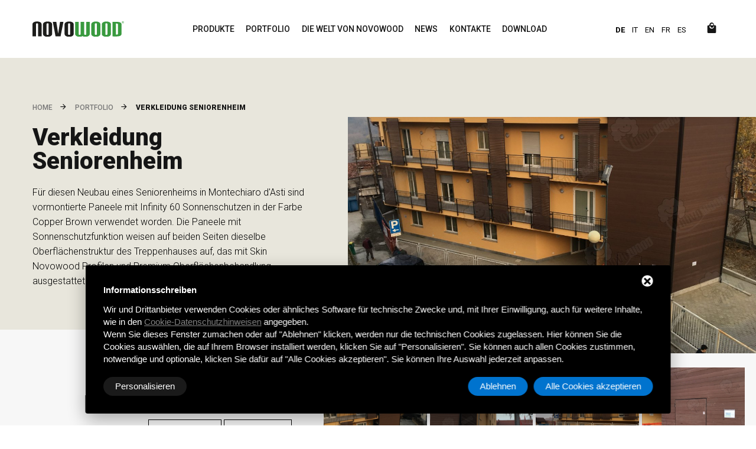

--- FILE ---
content_type: text/html; charset=UTF-8
request_url: https://www.novowood.it/de/portfolio/sonnenschutz-paneele-verkleidung-treppenhaus
body_size: 17200
content:

<!DOCTYPE html>
    <html class="wide" lang="de">
    <head>
        <meta charset="utf-8">
        <title>Sonnenschutz-Paneele Verkleidung Treppenhaus Verbundholz wpc</title>
        <meta name="Description" content="Sonnenschutz-Paneele und Treppenhaus-Verkleidung in einem Seniorenhaus in Asti aus Verbundholz wpc" />
        <meta name="author" content="Deltacommerce srl"/>
        <meta name="robots" content="index,follow" />
        <meta name="robots" content="noodp" />
        <meta name="Identifier-URL" content="https://www.novowood.com/" />
        <meta name="viewport" content="width=device-width, user-scalable=no, initial-scale=1.0, minimum-scale=1.0, maximum-scale=1.0">

        <!-- Social share -->
        <meta property="og:type" content="website">
        <meta property="og:url" content="https://www.novowood.it/de/portfolio/sonnenschutz-paneele-verkleidung-treppenhaus">
        <meta property="og:title" content="Sonnenschutz-Paneele Verkleidung Treppenhaus Verbundholz wpc" />
                    <meta property="og:image" content="https://www.novowood.it/images/00252/145_-_montechiaro_d_asti_-_rsa__1__large.jpg" />
                <meta property="og:description" content="Sonnenschutz-Paneele und Treppenhaus-Verkleidung in einem Seniorenhaus in Asti aus Verbundholz wpc" />
        <meta property="og:locale" content="de_DE">
        <meta property="og:site_name" content="Novowood">

        <link rel="shortcut icon" href="/immagini/favicon/favicon.ico" type="image/x-icon" />
        <link rel="apple-touch-icon" sizes="57x57" href="/immagini/favicon/apple-touch-icon-57x57.png">
        <link rel="apple-touch-icon" sizes="60x60" href="/immagini/favicon/apple-touch-icon-60x60.png">
        <link rel="apple-touch-icon" sizes="72x72" href="/immagini/favicon/apple-touch-icon-72x72.png">
        <link rel="apple-touch-icon" sizes="76x76" href="/immagini/favicon/apple-touch-icon-76x76.png">
        <link rel="apple-touch-icon" sizes="114x114" href="/immagini/favicon/apple-touch-icon-114x114.png">
        <link rel="apple-touch-icon" sizes="120x120" href="/immagini/favicon/apple-touch-icon-120x120.png">
        <link rel="apple-touch-icon" sizes="144x144" href="/immagini/favicon/apple-touch-icon-144x144.png">
        <link rel="apple-touch-icon" sizes="152x152" href="/immagini/favicon/apple-touch-icon-152x152.png">
        <link rel="apple-touch-icon" sizes="180x180" href="/immagini/favicon/apple-touch-icon-180x180.png">
        <link rel="icon" type="image/png" href="/immagini/favicon/favicon-16x16.png" sizes="16x16">
        <link rel="icon" type="image/png" href="/immagini/favicon/favicon-32x32.png" sizes="32x32">
        <link rel="icon" type="image/png" href="/immagini/favicon/favicon-96x96.png" sizes="96x96">
        <link rel="icon" type="image/png" href="/immagini/favicon/android-chrome-192x192.png" sizes="192x192">
        <meta name="msapplication-square70x70logo" content="/immagini/favicon/smalltile.png" />
        <meta name="msapplication-square150x150logo" content="/immagini/favicon/mediumtile.png" />
        <meta name="msapplication-wide310x150logo" content="/immagini/favicon/widetile.png" />
        <meta name="msapplication-square310x310logo" content="/immagini/favicon/largetile.png" />

            <!-- Stylesheets-->
    <link rel="stylesheet" type="text/css" href="//fonts.googleapis.com/css?family=Roboto:100,300,300i,400,500,600,700,900%7CRaleway:500">
    <link rel="stylesheet" href="/css/bootstrap.css">
    <link rel="stylesheet" href="/css/fonts.css">
    <link rel="stylesheet" href="/css/style.css">
    <link href="/js/form/Parsley.js-2.9.2/src/parsley.css" rel="stylesheet" type="text/css" />
    <style>.ie-panel{display: none;background: #212121;padding: 10px 0;box-shadow: 3px 3px 5px 0 rgba(0,0,0,.3);clear: both;text-align:center;position: relative;z-index: 1;} html.ie-10 .ie-panel, html.lt-ie-10 .ie-panel {display: block;}</style>        <meta name="facebook-domain-verification" content="xnmfjg8kveglb870rn99eb2pr3hogh" />
<!-- Start - Google Consent -->
<script defer type="text/javascript">
    window.dataLayer = window.dataLayer || [];
    function gtag(){dataLayer.push(arguments);}
    gtag('consent', 'default', {
        'ad_storage': 'denied',
        'ad_user_data': 'denied',
        'ad_personalization': 'denied',
        'analytics_storage': 'granted',
        'functionality_storage': 'granted',
        'personalization_storage': 'denied',
        'security_storage': 'granted'
    });
    gtag('set', 'url_passthrough', true);
    gtag('set', 'ads_data_redaction', true);
</script>
<!-- End - Google Consent -->
<!-- Start - Google Analytics -->
<script defer class="dc-cookie-trigger" dc-cookie-type="necessary" from="googleAnalytics" type="text/javascript" src="https://www.googletagmanager.com/gtag/js?id=G-66LKHKCG2Y" ></script>
<script defer class="dc-cookie-trigger" dc-cookie-type="necessary" from="googleAnalytics" type="text/javascript" >
    window.dataLayer = window.dataLayer || [];
    function gtag(){window.dataLayer.push(arguments);}
    gtag('js', new Date());
    gtag('config', 'G-66LKHKCG2Y', { 'anonymize_ip': true });
</script>
<!-- End - Google Analytics -->
    <!-- Google Tag Manager -->
<script defer class="dc-cookie-trigger" dc-cookie-type="advertisement" from="googleTagManager" type="text/javascript" >(function(w,d,s,l,i){w[l]=w[l]||[];w[l].push({'gtm.start':
new Date().getTime(),event:'gtm.js'});var f=d.getElementsByTagName(s)[0],
j=d.createElement(s),dl=l!='dataLayer'?'&l='+l:'';j.async=true;j.src=
'https://www.googletagmanager.com/gtm.js?id='+i+dl;f.parentNode.insertBefore(j,f);
})(window,document,'script','dataLayer','GTM-59WMX46P');</script>
<!-- End Google Tag Manager -->
<script src="https://www.google.com/recaptcha/api.js?render=6Lep_sofAAAAAPpK27vO0Fw5whNyvxIDJARhH3eb"></script>        
  </head>
  <body>
    <div class="ie-panel"><a href="http://windows.microsoft.com/en-US/internet-explorer/"><img class="lazy" data-src="/immagini/ie8-panel/warning_bar_0000_us.jpg" height="42" width="820" alt="You are using an outdated browser. For a faster, safer browsing experience, upgrade for free today."></a></div>
    <main role="main">
        <section class="section">
            <header class="section page-header">
  <div class="container">
          <!-- RD Navbar-->
          <div class="rd-navbar-wrap">
            <nav class="rd-navbar rd-navbar-corporate" data-layout="rd-navbar-fixed" data-sm-layout="rd-navbar-fixed" data-md-layout="rd-navbar-fixed" data-md-device-layout="rd-navbar-fixed" data-lg-layout="rd-navbar-static" data-lg-device-layout="rd-navbar-static" data-xl-layout="rd-navbar-static" data-xl-device-layout="rd-navbar-static" data-xxl-layout="rd-navbar-static" data-xxl-device-layout="rd-navbar-static" data-lg-stick-up-offset="80px" data-xl-stick-up-offset="80px" data-xxl-stick-up-offset="80px" data-lg-stick-up="false" data-xl-stick-up="false" data-xxl-stick-up="false">
            <div class="rd-navbar-main-outer">
                <div class="rd-navbar-main">
                  <!-- RD Navbar Panel-->
                  <div class="rd-navbar-panel">
                    <!-- RD Navbar Toggle-->
                    <button class="rd-navbar-toggle" data-rd-navbar-toggle=".rd-navbar-nav-wrap"><span></span></button>
                    <!-- RD Navbar Brand-->
                    <div class="rd-navbar-brand"><a class="brand" href="/de/novowood"><img class="brand-logo-dark" src="/immagini/logo.svg" alt="Novowood" width="155"/></a></div>
                  </div>
                  <div class="rd-navbar-main-element">
                    <div class="rd-navbar-nav-wrap">
                      <!-- RD Navbar Nav-->
                      <ul class="rd-navbar-nav">
                        <li class="rd-nav-item"><a class="rd-nav-link" href="/de/produkte">Produkte</a>
                            <ul class="rd-menu rd-navbar-megamenu">
                                                                <li class="rd-megamenu-item">
                                    <a class="rd-megamenu-title" title="Bodenbeläge" href="/de/bodenbeläge">
                                                                            Bodenbeläge                                    </a>
                                    <ul class="rd-megamenu-list">
                                                                              <li class="rd-megamenu-list-item"><a title="Diele Prestige 145" class="rd-megamenu-list-link" href="/de/bodenbeläge/diele-prestige-145">Diele Prestige 145</a></li>
                                                                              <li class="rd-megamenu-list-item"><a title="Diele Elite 145" class="rd-megamenu-list-link" href="/de/bodenbeläge/diele-elite-145">Diele Elite 145</a></li>
                                                                              <li class="rd-megamenu-list-item"><a title="Diele Prestige 197" class="rd-megamenu-list-link" href="/de/bodenbeläge/diele-prestige-197">Diele Prestige 197</a></li>
                                                                              <li class="rd-megamenu-list-item"><a title="Diele Elite 197" class="rd-megamenu-list-link" href="/de/bodenbeläge/diele-elite-197">Diele Elite 197</a></li>
                                                                              <li class="rd-megamenu-list-item"><a title="Diele Nautico" class="rd-megamenu-list-link" href="/de/bodenbeläge/diele-nautico">Diele Nautico</a></li>
                                                                              <li class="rd-megamenu-list-item"><a title="Diele Nautico light" class="rd-megamenu-list-link" href="/de/bodenbeläge/diele-nautico-light">Diele Nautico light</a></li>
                                                                          </ul>
                                  </li>
                                                                                                    <li class="rd-megamenu-item">
                                    <a class="rd-megamenu-title" title="Sonnenschutze" href="/de/sonnenschutze">
                                                                            Sonnenschutze                                    </a>
                                    <ul class="rd-megamenu-list">
                                                                              <li class="rd-megamenu-list-item"><a title="Infinity Plus 30" class="rd-megamenu-list-link" href="/de/sonnenschutze/infinity-plus-30">Infinity Plus 30</a></li>
                                                                              <li class="rd-megamenu-list-item"><a title="Infinity Plus 60" class="rd-megamenu-list-link" href="/de/sonnenschutze/infinity-plus-60">Infinity Plus 60</a></li>
                                                                              <li class="rd-megamenu-list-item"><a title="Infinity Plus 75" class="rd-megamenu-list-link" href="/de/sonnenschutze/infinity-plus-75">Infinity Plus 75</a></li>
                                                                              <li class="rd-megamenu-list-item"><a title="Infinity Plus 90" class="rd-megamenu-list-link" href="/de/sonnenschutze/infinity-plus-90">Infinity Plus 90</a></li>
                                                                              <li class="rd-megamenu-list-item"><a title="Infinity Plus T 100" class="rd-megamenu-list-link" href="/de/sonnenschutze/infinity-plus-t-100">Infinity Plus T 100</a></li>
                                                                              <li class="rd-megamenu-list-item"><a title="Infinity Plus 120" class="rd-megamenu-list-link" href="/de/sonnenschutze/infinity-plus-120">Infinity Plus 120</a></li>
                                                                              <li class="rd-megamenu-list-item"><a title="Infinity Plus 150" class="rd-megamenu-list-link" href="/de/sonnenschutze/infinity-plus-150">Infinity Plus 150</a></li>
                                                                              <li class="rd-megamenu-list-item"><a title="Infinity Plus 162" class="rd-megamenu-list-link" href="/de/sonnenschutze/infinity-plus-162">Infinity Plus 162</a></li>
                                                                              <li class="rd-megamenu-list-item"><a title="Infinity Plus 200" class="rd-megamenu-list-link" href="/de/sonnenschutze/infinity-plus-200">Infinity Plus 200</a></li>
                                                                              <li class="rd-megamenu-list-item"><a title="Infinity Plus 209" class="rd-megamenu-list-link" href="/de/sonnenschutze/infinity-209">Infinity Plus 209</a></li>
                                                                          </ul>
                                  </li>
                                                                                                    <li class="rd-megamenu-item">
                                    <a class="rd-megamenu-title" title="Verkleidungen" href="/de/verkleidungen">
                                                                            Verkleidungen                                    </a>
                                    <ul class="rd-megamenu-list">
                                                                              <li class="rd-megamenu-list-item"><a title="Skin Prestige 145" class="rd-megamenu-list-link" href="/de/verkleidungen/skin-prestige">Skin Prestige 145</a></li>
                                                                              <li class="rd-megamenu-list-item"><a title="Skin Prestige 197" class="rd-megamenu-list-link" href="/de/verkleidungen/skin-prestige-197">Skin Prestige 197</a></li>
                                                                              <li class="rd-megamenu-list-item"><a title="Skin Pro" class="rd-megamenu-list-link" href="/de/verkleidungen/skin-pro">Skin Pro</a></li>
                                                                              <li class="rd-megamenu-list-item"><a title="Skin Max" class="rd-megamenu-list-link" href="/de/verkleidungen/skin-max">Skin Max</a></li>
                                                                              <li class="rd-megamenu-list-item"><a title="Skin Air" class="rd-megamenu-list-link" href="/de/verkleidungen/skin-air">Skin Air</a></li>
                                                                              <li class="rd-megamenu-list-item"><a title="Skin" class="rd-megamenu-list-link" href="/de/verkleidungen/skin">Skin</a></li>
                                                                          </ul>
                                  </li>
                                                                                                    <li class="rd-megamenu-item">
                                    <a class="rd-megamenu-title" title="Fertigsysteme" href="/de/fertigssysteme">
                                                                            Fertigsysteme                                    </a>
                                    <ul class="rd-megamenu-list">
                                                                              <li class="rd-megamenu-list-item"><a title="Frame" class="rd-megamenu-list-link" href="/de/fertigssysteme/frame">Frame</a></li>
                                                                              <li class="rd-megamenu-list-item"><a title="Hidden Frame" class="rd-megamenu-list-link" href="/de/fertigssysteme/hidden-frame">Hidden Frame</a></li>
                                                                              <li class="rd-megamenu-list-item"><a title="System Fence für Zäune" class="rd-megamenu-list-link" href="/de/fertigssysteme/system-fence">System Fence für Zäune</a></li>
                                                                              <li class="rd-megamenu-list-item"><a title="System Fence Air Flow für Zäune" class="rd-megamenu-list-link" href="/de/fertigssysteme/fence-air-flow-system-fur-zaune">System Fence Air Flow für Zäune</a></li>
                                                                              <li class="rd-megamenu-list-item"><a title="System Fence Duo Space für Zäune" class="rd-megamenu-list-link" href="/de/novowood-duo/fence-duo-space-system-fur-zaune">System Fence Duo Space für Zäune</a></li>
                                                                          </ul>
                                  </li>
                                                                                                    <li class="rd-megamenu-item">
                                    <a class="rd-megamenu-title" title="Novowood DUO" href="/de/novowood-duo">
                                                                              <div class="new-label">New!</div>
                                                                            Novowood DUO                                    </a>
                                    <ul class="rd-megamenu-list">
                                                                              <li class="rd-megamenu-list-item"><a title="Diele Elite 145 DUO" class="rd-megamenu-list-link" href="/de/novowood-duo/diele-elite-duo">Diele Elite 145 DUO</a></li>
                                                                              <li class="rd-megamenu-list-item"><a title="Diele Prestige 145 DUO" class="rd-megamenu-list-link" href="/de/novowood-duo/diele-prestige-duo">Diele Prestige 145 DUO</a></li>
                                                                              <li class="rd-megamenu-list-item"><a title="Skin Max DUO" class="rd-megamenu-list-link" href="/de/novowood-duo/skin-max-duo">Skin Max DUO</a></li>
                                                                              <li class="rd-megamenu-list-item"><a title="Skin Air DUO" class="rd-megamenu-list-link" href="/de/novowood-duo/skin-air-duo">Skin Air DUO</a></li>
                                                                          </ul>
                                  </li>
                                                                                                    <li class="rd-megamenu-item">
                                    <a class="rd-megamenu-title" title="Befestigungssysteme" href="/de/befestigungssysteme">
                                                                            Befestigungssysteme                                    </a>
                                    <ul class="rd-megamenu-list">
                                                                              <li class="rd-megamenu-list-item"><a title="Aluminium-Balken" class="rd-megamenu-list-link" href="/de/befestigungssysteme/aluminum-balken">Aluminium-Balken</a></li>
                                                                              <li class="rd-megamenu-list-item"><a title="Aluminium-Balken Omega" class="rd-megamenu-list-link" href="/de/befestigungssysteme/aluminium-balken-omega">Aluminium-Balken Omega</a></li>
                                                                              <li class="rd-megamenu-list-item"><a title="Omega Wall" class="rd-megamenu-list-link" href="/de/befestigungssysteme/omega-wall">Omega Wall</a></li>
                                                                              <li class="rd-megamenu-list-item"><a title="Delta kit" class="rd-megamenu-list-link" href="/de/befestigungssysteme/delta-kit">Delta kit</a></li>
                                                                              <li class="rd-megamenu-list-item"><a title="Surface" class="rd-megamenu-list-link" href="/de/befestigungssysteme/surface">Surface</a></li>
                                                                              <li class="rd-megamenu-list-item"><a title="Regale" class="rd-megamenu-list-link" href="/de/befestigungssysteme/konsolen">Regale</a></li>
                                                                              <li class="rd-megamenu-list-item"><a title="System Novo-Up" class="rd-megamenu-list-link" href="/de/befestigungssysteme/novo-up-system-für-zwischendecken">System Novo-Up</a></li>
                                                                              <li class="rd-megamenu-list-item"><a title="Vormontage" class="rd-megamenu-list-link" href="/de/befestigungssysteme/vormontage">Vormontage</a></li>
                                                                              <li class="rd-megamenu-list-item"><a title="Novofix" class="rd-megamenu-list-link" href="/de/befestigungssysteme/novofix">Novofix</a></li>
                                                                              <li class="rd-megamenu-list-item"><a title="Pfropfen für die Stirnseite" class="rd-megamenu-list-link" href="/de/befestigungssysteme/pfropfen-für-die-stirnseite">Pfropfen für die Stirnseite</a></li>
                                                                              <li class="rd-megamenu-list-item"><a title="X-Clips aus Edelstahl" class="rd-megamenu-list-link" href="/de/befestigungssysteme/x-clips-aus-edelstahl">X-Clips aus Edelstahl</a></li>
                                                                              <li class="rd-megamenu-list-item"><a title="Clips aus Nylon" class="rd-megamenu-list-link" href="/de/befestigungssysteme/clips-aus-nylon">Clips aus Nylon</a></li>
                                                                              <li class="rd-megamenu-list-item"><a title="Clips aus Edelstahl 5 mm" class="rd-megamenu-list-link" href="/de/befestigungssysteme/clips-aus-edelstahl-5-mm">Clips aus Edelstahl 5 mm</a></li>
                                                                              <li class="rd-megamenu-list-item"><a title="V-Clips aus Edelstahl" class="rd-megamenu-list-link" href="/de/befestigungssysteme/v-clips-aus-edelstahl">V-Clips aus Edelstahl</a></li>
                                                                              <li class="rd-megamenu-list-item"><a title="Clips Anfang-Ende" class="rd-megamenu-list-link" href="/de/befestigungssysteme/clips-anfang-ende">Clips Anfang-Ende</a></li>
                                                                              <li class="rd-megamenu-list-item"><a title="Clips Skin" class="rd-megamenu-list-link" href="/de/befestigungssysteme/clips-skin">Clips Skin</a></li>
                                                                              <li class="rd-megamenu-list-item"><a title="Befestigungen für Skin Air" class="rd-megamenu-list-link" href="/de/befestigungssysteme/befestigungen-für-skin-air">Befestigungen für Skin Air</a></li>
                                                                              <li class="rd-megamenu-list-item"><a title="Unsichtbares System" class="rd-megamenu-list-link" href="/de/befestigungssysteme/unsichtbares-system">Unsichtbares System</a></li>
                                                                          </ul>
                                  </li>
                                                                                                    <li class="rd-megamenu-item">
                                    <a class="rd-megamenu-title" title="Zubehör" href="/de/zubehör">
                                                                            Zubehör                                    </a>
                                    <ul class="rd-megamenu-list">
                                                                              <li class="rd-megamenu-list-item"><a title="Eckteil" class="rd-megamenu-list-link" href="/de/zubehör/eckteil">Eckteil</a></li>
                                                                              <li class="rd-megamenu-list-item"><a title="Sockelleiste" class="rd-megamenu-list-link" href="/de/zubehör/sockelleiste">Sockelleiste</a></li>
                                                                              <li class="rd-megamenu-list-item"><a title="Wulst" class="rd-megamenu-list-link" href="/de/zubehör/wulst">Wulst</a></li>
                                                                              <li class="rd-megamenu-list-item"><a title="Eulenschnabel" class="rd-megamenu-list-link" href="/de/zubehör/eulenschnabel">Eulenschnabel</a></li>
                                                                              <li class="rd-megamenu-list-item"><a title="Zwischenlagen aus PVC" class="rd-megamenu-list-link" href="/de/zubehör/zwischenlagen-aus-pvc">Zwischenlagen aus PVC</a></li>
                                                                              <li class="rd-megamenu-list-item"><a title="Verstellbare Stützen" class="rd-megamenu-list-link" href="/de/zubehör/verstellbare-stützen">Verstellbare Stützen</a></li>
                                                                              <li class="rd-megamenu-list-item"><a title="Fender L" class="rd-megamenu-list-link" href="/de/zubehör/fender-l">Fender L</a></li>
                                                                              <li class="rd-megamenu-list-item"><a title="Vollprofil-Element" class="rd-megamenu-list-link" href="/de/zubehör/vollprofil-element">Vollprofil-Element</a></li>
                                                                              <li class="rd-megamenu-list-item"><a title="Pfropfen" class="rd-megamenu-list-link" href="/de/zubehör/pfropfen">Pfropfen</a></li>
                                                                              <li class="rd-megamenu-list-item"><a title="Klebstoff für Pfropfen" class="rd-megamenu-list-link" href="/de/zubehör/klebstoff-für-pfropfen">Klebstoff für Pfropfen</a></li>
                                                                          </ul>
                                  </li>
                                                                                                                              </ul>
                        </li>
                        <li class="rd-nav-item"><a class="rd-nav-link" title="Portfolio" href="/de/portfolio">Portfolio</a></li>
                        <li class="rd-nav-item"><a class="rd-nav-link" href="/de/wer-wir-sind">Die Welt von Novowood</a>
                          <!-- RD Navbar Dropdown-->
                          <ul class="rd-menu rd-navbar-dropdown">
                                                                                        <li class="rd-dropdown-item"><a title="Mission" class="rd-dropdown-link" href="/de/mission">Mission</a></li>
                                                                                          <li class="rd-dropdown-item"><a title="Werk" class="rd-dropdown-link" href="/de/werk">Werk</a></li>
                                                                                          <li class="rd-dropdown-item"><a title="Nachhaltigkeit" class="rd-dropdown-link" href="/de/nachhaltigkeit">Nachhaltigkeit</a></li>
                                                                                          <li class="rd-dropdown-item"><a title="Formulierung und Universität" class="rd-dropdown-link" href="/de/formulierung-universität">Formulierung und Universität</a></li>
                                                                                          <li class="rd-dropdown-item"><a title="Eigenschaften" class="rd-dropdown-link" href="/de/eigenschaften">Eigenschaften</a></li>
                                                                                          <li class="rd-dropdown-item"><a title="Innovation und Design" class="rd-dropdown-link" href="/de/innovation-und-design">Innovation und Design</a></li>
                                                                                    </ul>
                        </li>
                        <!--<li class="rd-nav-item"><a class="rd-nav-link" title="" href=""></a></li>-->
                        <li class="rd-nav-item"><a class="rd-nav-link" title="News" href="/de/news">News</a></li>
                        <li class="rd-nav-item d-block d-lg-none"><a class="rd-nav-link" title="FAQ" href="/de/faq">FAQ</a></li>
                        <li class="rd-nav-item"><a class="rd-nav-link" title="Kontakte" href="/de/kontakte">Kontakte</a></li>
                        <li class="rd-nav-item"><a class="rd-nav-link" title="Download" href="/de/download">Download</a></li>
                        <li class="rd-nav-item d-block d-lg-none"><a class="rd-nav-link" title="Karriere" href="/de/karriere">Karriere</a></li>
                        <li class="rd-nav-item d-block d-lg-none"><a class="rd-nav-link" href="/de/verlängerung-der-garantie">Verlängerung der garantie</a></li>
                      </ul>
                    </div>
                  </div>
                  <ul class="lang">
                    <li>DE</li>
                                              <li><a href="/it/portfolio/pannelli-ombreggianti-rivestimento-scala">IT</a></li>
                                                  <li><a href="/en/portfolio/fixed-panels-legno-composito-wpc">EN</a></li>
                                                  <li><a href="/fr/portfolio/panneaux-ombrageants-revetement-escalier">FR</a></li>
                                                  <li><a href="/es/portafolio/paneles-con-función-de-sombreado-revestimiento-escalera">ES</a></li>
                                            </ul>
                  <!--<div class="rd-navbar d-none d-lg-block">
                    <ul class="rd-navbar-contacts-4">
                      <li><span class="icon mdi mdi-phone"></span><span class="link-wrap"><a class="phone" delta-event-phone href="tel:+390532732737">+39 0532 732737</a></span></li>
                      <li><span class="icon mdi mdi-map-marker"></span><span class="link-wrap"><a class="address" href="#">514 S. Magnolia St. Orlando, FL 32806</a></span></li>
                    </ul>
                  </div>-->
                  <div class="header-cart">
                    
  <a href="/de/anfrage-kostenvoranschlag" title="Leerer Kostenvoranschlag">
    <span class="icon mdi mdi-shopping"></span>
    <span style="display:none" class="badge"></span>
  </a>

                  </div>
                </div>
              </div>
            </nav>
            </div>
            </div>
        </header>        
        </section>

        <section class="section bg-gray-100 section-inset-4">
            <div class="container">
                <div class="row">
                    <div class="col-lg-5 text-left">
                        <ul class="breadcrumbs-custom-path text-left">
                            <li><a href="/de/novowood">Home</a></li>
                            <li><a href="/de/portfolio">Portfolio</a></li>
                            <li class="active">Verkleidung Seniorenheim</li>
                        </ul>
                        <h1 class="title">Verkleidung Seniorenheim</h1>
                        <h2 class="title"></h2>
                        
                                                    <div class="short_description"><p>F&uuml;r diesen Neubau eines Seniorenheims in Montechiaro d&#39;Asti sind vormontierte Paneele mit Infinity 60 Sonnenschutzen in der Farbe Copper Brown verwendet worden. Die Paneele mit Sonnenschutzfunktion weisen auf beiden Seiten dieselbe Oberfl&auml;chenstruktur des Treppenhauses auf, das mit Skin Novowood Profilen und Premium Oberfl&auml;chenbehandlung ausgestattet worden ist.</p>
</div>
                                            </div>
                </div>
            </div>
                            <div class="main-img portfolio">
                    <a class="lightgallery" href="/images/00252/145_-_montechiaro_d_asti_-_rsa__1__large.jpg">
                        <figure class="lazy" data-src="/images/00252/145_-_montechiaro_d_asti_-_rsa__1__large.jpg"></figure>
                    </a>
                </div>
                
                    </section>
        <section class="section  bg-gray-200 portfolio-detail section-inset-5">
            <div class="container-fluid">
                <div class="row">
                    <div class="col-lg-5 mb-4 text-right align-self-center d-none d-lg-block">
                        <div class="p4-4 mr-4">
                                                            <a class="place" href="#map"><span class="icon mdi mdi-map-marker"></span> Montechiaro d'asti (Italia)</a>
                                                        <ul class="tags">
                                                                    <li><a href="/de/sonnenschutze">Sonnenschutze</a></li>
                                                                    <li><a href="/de/verkleidungen">Verkleidungen</a></li>
                                                            </ul>
                        </div>
                    </div>
                    <div class="col-lg-7 text-left mb-4">
                                                        <div class="owl-carousel owl-style-3 mt-4" data-items="2" data-sm-items="3" data-md-items="4" data-lg-items="3" data-xl-items="4" data-xxl-items="5" data-margin="5" data-md-margin=5 data-autoplay="false" data-dots="true" data-loop="false" data-animation-in="fadeIn" data-animation-out="fadeOut" data-pagination-class="#gallery-dots">
                                                                            <a href="/images/00252/145_-_montechiaro_d_asti_-_rsa__4__large.jpg" class="gallery-thumbnail lightgallery" title="">
                                            <figure class="position-relative owl-lazy" data-src="/images/00252/145_-_montechiaro_d_asti_-_rsa__4__large.jpg"></figure>
                                        </a>
                                                                            <a href="/images/00252/145_-_montechiaro_d_asti_-_rsa__8__large.jpg" class="gallery-thumbnail lightgallery" title="">
                                            <figure class="position-relative owl-lazy" data-src="/images/00252/145_-_montechiaro_d_asti_-_rsa__8__large.jpg"></figure>
                                        </a>
                                                                            <a href="/images/00252/145_-_montechiaro_d_asti_-_rsa__9__large.jpg" class="gallery-thumbnail lightgallery" title="">
                                            <figure class="position-relative owl-lazy" data-src="/images/00252/145_-_montechiaro_d_asti_-_rsa__9__large.jpg"></figure>
                                        </a>
                                                                            <a href="/images/00252/145_-_montechiaro_d_asti_-_rsa__10__large.jpg" class="gallery-thumbnail lightgallery" title="">
                                            <figure class="position-relative owl-lazy" data-src="/images/00252/145_-_montechiaro_d_asti_-_rsa__10__large.jpg"></figure>
                                        </a>
                                                                    </div>
                                                        <div id="gallery-dots" class="dots-custom"></div>

                    </div>
                </div>
            </div>
        </section>
                    <section class="section section-inset-4 bg-default text-left">
                <div class="container">
                    <div class="group-xl group-sm-justify">
                        <h4 class="oh-desktop small">
                            <span class="d-inline-block">
                                Für dieses Projekt verwendete Produkte                            </span>
                        </h4>

                        <div id="products-dots" class="dots-custom"></div>
                    </div>
                    <div class="owl-carousel owl-p-30 owl-style-3 mt-4" data-items="2" data-lg-stage-padding="30" data-md-stage-padding="20" data-stage-padding="0" data-sm-items="2" data-md-items="3" data-lg-items="4" data-xl-items="5" data-margin="10" data-md-margin="20" data-autoplay="false" data-dots="true" data-loop="false" data-animation-in="fadeIn" data-animation-out="fadeOut" data-pagination-class="#products-dots">
                                                    <div>
                                <a href="/de/sonnenschutze/infinity-plus-75" class="product-box" title="Infinity Plus 75">
                                                                            <figure class="position-relative mb-2 mb-sm-4">
                                            <img class="owl-lazy" data-src="/images/00310/infinityplus75_large.jpg" width="100%">
                                                                                            <div class="product-code">
                                                    75H40                                                </div>
                                            
                                                                                                                <div class="color" title="Copper brown">
                                                                                                                                    <img class="owl-lazy" data-src="/images/00355/cooperbrown_small.jpg" />
                                                                                                                            </div>
                                                                                                                                                                                                                                                            </figure>
                                    
                                    <h3>Infinity Plus 75</h3>
                                    <p>Sonnenschutz mit Hohlprofil 75 x 40, beidseitig mo&#8230;</p>
                                </a>
                            </div>
                                                    <div>
                                <a href="/de/verkleidungen/skin" class="product-box" title="Skin">
                                                                            <figure class="position-relative mb-2 mb-sm-4">
                                            <img class="owl-lazy" data-src="/images/00385/skin_large.jpg" width="100%">
                                                                                            <div class="product-code">
                                                    127H15                                                </div>
                                            
                                                                                                                                                                    <div class="color" title="Copper brown">
                                                                                                                                    <img class="owl-lazy" data-src="/images/00401/cooperbrown_small.jpg" />
                                                                                                                            </div>
                                                                                                                                                                                                        </figure>
                                    
                                    <h3>Skin</h3>
                                    <p>Die bel&uuml;fteten Fassadenverkleidungen sind mit&#8230;</p>
                                </a>
                            </div>
                                                    <div>
                                <a href="/de/befestigungssysteme/omega-wall" class="product-box" title="Omega Wall">
                                                                            <figure class="position-relative mb-2 mb-sm-4">
                                            <img class="owl-lazy" data-src="/images/00417/omegawall_large.jpg" width="100%">
                                                                                            <div class="product-code">
                                                    90H25                                                </div>
                                            
                                                                                                                                                                                                                                                        </figure>
                                    
                                    <h3>Omega Wall</h3>
                                    <p>Unterbaustruktur-Profil mit spezieller Geometrie f&#8230;</p>
                                </a>
                            </div>
                                                    <div>
                                <a href="/de/befestigungssysteme/clips-skin" class="product-box" title="Clips Skin">
                                                                            <figure class="position-relative mb-2 mb-sm-4">
                                            <img class="owl-lazy" data-src="/images/00430/clipnereskin_large.jpg" width="100%">
                                            
                                                                                                                                                                                                                                                        </figure>
                                    
                                    <h3>Clips Skin</h3>
                                    <p>Unsichtbares Befestigungssystem aus Edelstahl f&uu&#8230;</p>
                                </a>
                            </div>
                                                    <div>
                                <a href="/de/zubehör/pfropfen" class="product-box" title="Pfropfen">
                                                                            <figure class="position-relative mb-2 mb-sm-4">
                                            <img class="owl-lazy" data-src="/images/00441/tappi_large.jpg" width="100%">
                                                                                            <div class="product-code">
                                                    CAP                                                </div>
                                            
                                                                                                                                                                                                                                                        </figure>
                                    
                                    <h3>Pfropfen</h3>
                                    <p>Pfropfen f&uuml;r den seitlichen Abschluss von Son&#8230;</p>
                                </a>
                            </div>
                                                    <div>
                                <a href="/de/zubehör/klebstoff-für-pfropfen" class="product-box" title="Klebstoff für Pfropfen">
                                                                            <figure class="position-relative mb-2 mb-sm-4">
                                            <img class="owl-lazy" data-src="/images/00442/collanuovo_large.jpg" width="100%">
                                                                                            <div class="product-code">
                                                    GLUE1                                                </div>
                                            
                                                                                                                                                                                                                                                        </figure>
                                    
                                    <h3>Klebstoff für Pfropfen</h3>
                                    <p>Einkomponentenkleber auf Butylkautschuk-Basis f&uu&#8230;</p>
                                </a>
                            </div>
                                            </div>
                </div>
            </section>
                        <section class="section d-none d-md-block my-4 py-4">
            <div class="container">
                <div class="row">
                    <div class="col-12">
                        <div class="prev-next prev-next-standard">
                            <div class="row justify-content-end">
                                <div class="prev-next-content col-12">
                                    <div class="row justify-content-between">
                                        <div class="col-6 prev text-left">

			<a href="/de/portfolio/bewegliche-paneele-verbundholz">
			<span class="icon mdi mdi-chevron-left"></span>
			Vorherige		</a>
	</div>
<div class="col-6 next text-right">

			<a href="/de/portfolio/decathlon-alessandria-verkleidung-wpc">
			Weiter			<span class="icon mdi mdi-chevron-right"></span>
		</a>
	</div>                                    </div>
                                </div>
                            </div>
                        </div>
                    </div>
                </div>
            </div>
        </section>

              <section class="section section-xl bg-gray-200 text-left">
          <div class="container">
            <div class="group-xl group-sm-justify">
              <h4 class="oh-desktop small">Das könnte Sie auch interessieren</h4>
              <div id="project-dots" class="dots-custom"></div>
            </div>
            <div class="owl-carousel owl-p-30 owl-style-3" data-items="2" data-md-items="3" data-lg-stage-padding="30" data-md-stage-padding="20" data-stage-padding="0" data-lg-items="4" data-margin="10" data-loop="false" data-lg-margin="20" data-autoplay="false" data-dots="true" data-pagination-class="#project-dots">
            
            
                <a href="/de/portfolio/verkleidung-treppenhaus-velletri-rom" class="cat-product-box" title="">
                                            <figure class="cat-product-img lazy" data-src="/images/00245/2016-06-16-photo-00000023_large.jpg"></figure>
                                        <h3>Verkleidung Treppenhaus</h3>
                    <p>Verkleidung des Treppenhauses mit Paneelen aus Stahl und Son&#8230;</p>
                    <div class="cat-product-town"><span class="icon mdi mdi-minus"></span> velletri (Italia)</div>
                </a>

              
                <a href="/de/portfolio/wurstwarenfabrik-marchisio-mondovi" class="cat-product-box" title="">
                                            <figure class="cat-product-img lazy" data-src="/images/00525/02salumificiomarchisiomondovmqsito_large.webp"></figure>
                                        <h3>Wurstwarenfabrik Marchisio</h3>
                    <p>In der Renovierung der Fassade dieses gewerblichen Geb&auml;&#8230;</p>
                    <div class="cat-product-town"><span class="icon mdi mdi-minus"></span> Pianfei (Italia)</div>
                </a>

              
                <a href="/de/portfolio/gehweg-verbundholz-sint-maarten" class="cat-product-box" title="">
                                            <figure class="cat-product-img lazy" data-src="/images/00226/01royalislanderclubsintmarteenmqsito_large.webp"></figure>
                                        <h3>Royal Islander Club</h3>
                    <p>Stellen Sie sich vor, in der karibischen Atmosph&auml;re von&#8230;</p>
                    <div class="cat-product-town"><span class="icon mdi mdi-minus"></span> sint maarten (sint maarten)</div>
                </a>

              
                <a href="/de/portfolio/decathlon-alessandria-verkleidung-wpc" class="cat-product-box" title="">
                                            <figure class="cat-product-img lazy" data-src="/images/00254/img_6388_large.jpg"></figure>
                                        <h3>Decathlon Alessandria</h3>
                    <p>Fassadenverkleidung eines Decathlon-Shops in Alessandria mit&#8230;</p>
                    <div class="cat-product-town"><span class="icon mdi mdi-minus"></span> alessandria (Italia)</div>
                </a>

              
                <a href="/de/portfolio/orticolario-2016-wpc" class="cat-product-box" title="">
                                            <figure class="cat-product-img lazy" data-src="/images/00215/01fieraorticolariomqsito_large.webp"></figure>
                                        <h3>Ausstellung Orticolario</h3>
                    <p>Novowood erh&auml;lt viele Auszeichnungen und mit diesem Pro&#8230;</p>
                    <div class="cat-product-town"><span class="icon mdi mdi-minus"></span> Cernobbio (Italia)</div>
                </a>

              
                <a href="/de/portfolio/sichtschutz-paneele" class="cat-product-box" title="">
                                            <figure class="cat-product-img lazy" data-src="/images/00277/04frameudinemqlogata_large.jpg"></figure>
                                        <h3>Wohngebäude</h3>
                    <p>Die Meisterschaft im Zusammenbau und Pr&auml;zision der Verl&#8230;</p>
                    <div class="cat-product-town"><span class="icon mdi mdi-minus"></span> saviano (Italia)</div>
                </a>

              
                <a href="/de/portfolio/privatvilla-brescia" class="cat-product-box" title="">
                                            <figure class="cat-product-img lazy" data-src="/images/00208/01villaprivatabresciamqsito_large.webp"></figure>
                                        <h3>Privatvilla</h3>
                    <p>Eingebettet in die H&uuml;gellandschaft von Brescia in promi&#8230;</p>
                    <div class="cat-product-town"><span class="icon mdi mdi-minus"></span> Brescia (Italia)</div>
                </a>

              
                <a href="/de/portfolio/pool-sizilien-wpc" class="cat-product-box" title="">
                                            <figure class="cat-product-img lazy" data-src="/images/00228/01deckingprivatosantavenerinamqsito_large.webp"></figure>
                                        <h3>Privates Decking</h3>
                    <p>Das Projekt Santa Venerina wurde ausschlie&szlig;lich f&uuml&#8230;</p>
                    <div class="cat-product-town"><span class="icon mdi mdi-minus"></span> santa venerina (Italia)</div>
                </a>

              
                <a href="/de/portfolio/west-bay-lagoon-doha" class="cat-product-box" title="">
                                            <figure class="cat-product-img lazy" data-src="/images/00221/01katarabeachclubqatarmqsito_large.webp"></figure>
                                        <h3>Katara Beach Club</h3>
                    <p>Der Katara Beach Club befindet sich in der touristischen Anl&#8230;</p>
                    <div class="cat-product-town"><span class="icon mdi mdi-minus"></span> katara (qatar)</div>
                </a>

                          </div>
            <div class="text-center text-sm-right mt-4">
                <a class="box-icon-modern-link" href="/de/portfolio">Alle Projekte<span class="icon mdi mdi-arrow-right"></span></a>
            </div>
          </div>
        </section>
      
      <section class="section section-xl bg-default text-md-left">
        <div class="container">
          <div class="row row-xxl row-50 justify-content-lg-between">
            <div class="col-md-6">
                              <h4>FAQ</h4>
                <!-- Bootstrap collapse-->
                <div class="card-group-classic" id="accordion6" role="tablist" aria-multiselectable="false">
                                        <article class="card card-custom card-classic card-classic-2">
                        <div class="card-header" role="tab">
                          <div class="card-title"><a class="" id="accordion6-card-head-87tesbxtjp" data-toggle="collapse" data-parent="#accordion6" href="#accordion6-card-body-87pmmlipnt" aria-controls="accordion6-card-body-87pmmlipnt" aria-expanded="true" role="button">Was versteht man unter Verbundholz?                              <div class="card-arrow"></div></a></div>
                        </div>
                        <div class="collapse show" id="accordion6-card-body-87pmmlipnt" aria-labelledby="accordion6-card-head-87tesbxtjp" data-parent="#accordion6" role="tabpanel">
                          <div class="card-body">
                            <p><p>Novowood ist ein Verbundholz f&uuml;r den Au&szlig;enbereich, hergestellt im Hei&szlig;extrusionsverfahren durch die Kombination von nat&uuml;rlichen Holzfasern, Polymeren und Additiven. Verbundholz, auch als wood plastic composite (WPC) bekannt, kann dazu verwendet werden, Pressprofile in verschiedenen Gr&ouml;&szlig;en, Formen und Farben herzustellen. Diese besondere Art von Material findet Verwendung in vielen Anwendungsgebieten, dank seiner Lebensdauer in Au&szlig;enbereichen. F&uuml;r Details, besuchen Sie die Seite unseres Blogs Was versteht man unter Verbundholz</p>
</p>
                          </div>
                        </div>
                      </article>
                                        <article class="card card-custom card-classic card-classic-2">
                        <div class="card-header" role="tab">
                          <div class="card-title"><a class="collapsed" id="accordion6-card-head-89tesbxtjp" data-toggle="collapse" data-parent="#accordion6" href="#accordion6-card-body-89pmmlipnt" aria-controls="accordion6-card-body-89pmmlipnt" aria-expanded="true" role="button">Was sind die Hauptvorteile von Verbundholz?                              <div class="card-arrow"></div></a></div>
                        </div>
                        <div class="collapse " id="accordion6-card-body-89pmmlipnt" aria-labelledby="accordion6-card-head-89tesbxtjp" data-parent="#accordion6" role="tabpanel">
                          <div class="card-body">
                            <p><p>Verbundmaterialien wie das Verbundholz wpc Novowood haben &uuml;blicherweise bessere Eigenschaften und eine h&ouml;here Qualit&auml;t als Naturprodukte. Extrudierte Produkte verformen und verbleichen nicht, sind wasserdicht und antiseptisch und unterliegen keinem Pilz- oder mikrobiologischem Befall. Abschlie&szlig;end ist einer der wichtigsten Vorteile des Verbundholzes seine wartungsfreie Pflege und seine 100%ige Wiederverwertbarkeit.</p>
</p>
                          </div>
                        </div>
                      </article>
                                        <article class="card card-custom card-classic card-classic-2">
                        <div class="card-header" role="tab">
                          <div class="card-title"><a class="collapsed" id="accordion6-card-head-91tesbxtjp" data-toggle="collapse" data-parent="#accordion6" href="#accordion6-card-body-91pmmlipnt" aria-controls="accordion6-card-body-91pmmlipnt" aria-expanded="true" role="button">Benötigt Verbundholz einer besonderen Wartung?                              <div class="card-arrow"></div></a></div>
                        </div>
                        <div class="collapse " id="accordion6-card-body-91pmmlipnt" aria-labelledby="accordion6-card-head-91tesbxtjp" data-parent="#accordion6" role="tabpanel">
                          <div class="card-body">
                            <p><p>Das Verbundholz wpc Novowood ben&ouml;tigt keiner besonderen Wartung und ist, dank der durchdachten Kombination von Fasern und Polymeren, leicht zu reinigen, da sie das Aufkommen von Schimmel und Pilzen weitgehend beschr&auml;nken. Im Bedarfsfall wird die Reinigung mit neutralem Fu&szlig;bodenreiniger empfohlen und, falls ein Hochdruckreiniger eingesetzt wird, ist es n&ouml;tig, das Strahlrohr in einer Entfernung von mehr als 30 cm vom Boden zu halten. Es gibt auch spezielle Produkte f&uuml;r die Reinigung von wpc-B&ouml;den im Au&szlig;enbereich und deren Pflege in Umgebungen, die besonders anf&auml;llig f&uuml;r die Bildung von Flecken und Schmutzr&auml;ndern sind (Bars, Restaurants usw.).</p>
</p>
                          </div>
                        </div>
                      </article>
                                        <article class="card card-custom card-classic card-classic-2">
                        <div class="card-header" role="tab">
                          <div class="card-title"><a class="collapsed" id="accordion6-card-head-716tesbxtjp" data-toggle="collapse" data-parent="#accordion6" href="#accordion6-card-body-716pmmlipnt" aria-controls="accordion6-card-body-716pmmlipnt" aria-expanded="true" role="button">Wo wird WPC-Decking hauptsächlich eingesetzt?                              <div class="card-arrow"></div></a></div>
                        </div>
                        <div class="collapse " id="accordion6-card-body-716pmmlipnt" aria-labelledby="accordion6-card-head-716tesbxtjp" data-parent="#accordion6" role="tabpanel">
                          <div class="card-body">
                            <p><p>WPC-Decking wird in privaten und gewerblichen Bereichen verwendet, zum Beispiel:</p>

<ul>
	<li>Terrassen und Balkone von Privath&auml;usern</li>
	<li>Poolumrandungen und Sonnendecks in H&auml;usern, Hotels und Wellnesszentren</li>
	<li>Stege und Gehwege in Badeanlagen</li>
	<li>Wege und Ruhebereiche in G&auml;rten und &ouml;ffentlichen Parks</li>
	<li>Bodenbel&auml;ge f&uuml;r Restaurants, Bars und Au&szlig;enbereiche</li>
</ul>
</p>
                          </div>
                        </div>
                      </article>
                                        <article class="card card-custom card-classic card-classic-2">
                        <div class="card-header" role="tab">
                          <div class="card-title"><a class="collapsed" id="accordion6-card-head-727tesbxtjp" data-toggle="collapse" data-parent="#accordion6" href="#accordion6-card-body-727pmmlipnt" aria-controls="accordion6-card-body-727pmmlipnt" aria-expanded="true" role="button">Wo werden WPC-Sonnenschutzsysteme hauptsächlich eingesetzt?                              <div class="card-arrow"></div></a></div>
                        </div>
                        <div class="collapse " id="accordion6-card-body-727pmmlipnt" aria-labelledby="accordion6-card-head-727tesbxtjp" data-parent="#accordion6" role="tabpanel">
                          <div class="card-body">
                            <p><p>WPC-Sonnenschutzsysteme eignen sich f&uuml;r viele Anwendungen, unter anderem:</p>

<ul>
	<li>Fassaden von Wohn- und Gesch&auml;ftsgeb&auml;uden zur Verbesserung der Energieeffizienz</li>
	<li>Terrassen und Balkone zur Wahrung der Privatsph&auml;re und Reduzierung der Sonnenstrahlung</li>
	<li>Hotels und Resorts f&uuml;r gesch&uuml;tzte, stilvolle Au&szlig;enbereiche</li>
	<li>Gewerbliche Fl&auml;chen und Restaurants mit Au&szlig;enbereichen f&uuml;r ein modernes und funktionales Design</li>
	<li>Pergolen und Veranden zum Schutz vor Sonne und Witterung</li>
</ul>
</p>
                          </div>
                        </div>
                      </article>
                                        <article class="card card-custom card-classic card-classic-2">
                        <div class="card-header" role="tab">
                          <div class="card-title"><a class="collapsed" id="accordion6-card-head-730tesbxtjp" data-toggle="collapse" data-parent="#accordion6" href="#accordion6-card-body-730pmmlipnt" aria-controls="accordion6-card-body-730pmmlipnt" aria-expanded="true" role="button">Tragen WPC-Sonnenschutzsysteme zur Energieeffizienz von Gebäuden bei?                              <div class="card-arrow"></div></a></div>
                        </div>
                        <div class="collapse " id="accordion6-card-body-730pmmlipnt" aria-labelledby="accordion6-card-head-730tesbxtjp" data-parent="#accordion6" role="tabpanel">
                          <div class="card-body">
                            <p><p>Ja, sie reduzieren die &Uuml;berhitzung im Inneren und senken so den Bedarf an Klimatisierung im Sommer. Das spart Energie, erh&ouml;ht den Wohnkomfort und schont die Umwelt.</p>
</p>
                          </div>
                        </div>
                      </article>
                                        <article class="card card-custom card-classic card-classic-2">
                        <div class="card-header" role="tab">
                          <div class="card-title"><a class="collapsed" id="accordion6-card-head-737tesbxtjp" data-toggle="collapse" data-parent="#accordion6" href="#accordion6-card-body-737pmmlipnt" aria-controls="accordion6-card-body-737pmmlipnt" aria-expanded="true" role="button">Für welche Anwendungen sind WPC-Fassadenverkleidungen geeignet?                              <div class="card-arrow"></div></a></div>
                        </div>
                        <div class="collapse " id="accordion6-card-body-737pmmlipnt" aria-labelledby="accordion6-card-head-737tesbxtjp" data-parent="#accordion6" role="tabpanel">
                          <div class="card-body">
                            <p><p>WPC-Verkleidungen eignen sich ideal f&uuml;r:</p>

<ul>
	<li>Fassaden von Wohn- und Gesch&auml;ftsgeb&auml;uden zur Verbesserung der W&auml;rme- und Schalld&auml;mmung</li>
	<li>Au&szlig;enverkleidungen von Hotels, Resorts und Restaurants mit modernem, funktionalem Design</li>
	<li>Hinterl&uuml;ftete Fassaden zur Steigerung der Energieeffizienz</li>
	<li>Dekorative Paneele f&uuml;r Terrassen und Balkone &ndash; f&uuml;r gesch&uuml;tzte, stilvolle Au&szlig;enbereiche</li>
</ul>
</p>
                          </div>
                        </div>
                      </article>
                                        <article class="card card-custom card-classic card-classic-2">
                        <div class="card-header" role="tab">
                          <div class="card-title"><a class="collapsed" id="accordion6-card-head-740tesbxtjp" data-toggle="collapse" data-parent="#accordion6" href="#accordion6-card-body-740pmmlipnt" aria-controls="accordion6-card-body-740pmmlipnt" aria-expanded="true" role="button">Verbessert eine WPC-Verkleidung die Wärmedämmung eines Gebäudes?                              <div class="card-arrow"></div></a></div>
                        </div>
                        <div class="collapse " id="accordion6-card-body-740pmmlipnt" aria-labelledby="accordion6-card-head-740tesbxtjp" data-parent="#accordion6" role="tabpanel">
                          <div class="card-body">
                            <p><p>Ja, bei Verwendung als hinterl&uuml;ftete Fassade reduziert WPC die Sommerhitze und verbessert die D&auml;mmung im Winter. Das senkt den Energieverbrauch f&uuml;r Klimatisierung und steigert den Wohnkomfort.</p>
</p>
                          </div>
                        </div>
                      </article>
                                        <article class="card card-custom card-classic card-classic-2">
                        <div class="card-header" role="tab">
                          <div class="card-title"><a class="collapsed" id="accordion6-card-head-744tesbxtjp" data-toggle="collapse" data-parent="#accordion6" href="#accordion6-card-body-744pmmlipnt" aria-controls="accordion6-card-body-744pmmlipnt" aria-expanded="true" role="button">Welche Arten von fertigen Systemen sind erhältlich?                              <div class="card-arrow"></div></a></div>
                        </div>
                        <div class="collapse " id="accordion6-card-body-744pmmlipnt" aria-labelledby="accordion6-card-head-744tesbxtjp" data-parent="#accordion6" role="tabpanel">
                          <div class="card-body">
                            <p><p>Novowood bietet verschiedene modulare Systeme an, darunter:</p>

<ul>
	<li><strong>Z&auml;une aus Holzverbundstoff:</strong> Ideal zur Abgrenzung von privaten oder &ouml;ffentlichen Bereichen mit modernem und langlebigem Design</li>
	<li><strong>Schiebbare Sonnenschutzpaneele:</strong> Bewegliche Elemente zum Lichtschutz, f&uuml;r mehr Privatsph&auml;re und ein &auml;sthetisches Erscheinungsbild auf Balkonen und Terrassen</li>
	<li><strong>Feste und mobile Abschirmungen:</strong> Schutz vor Sonne und Wind f&uuml;r Wohn- und Gewerber&auml;ume</li>
</ul>
</p>
                          </div>
                        </div>
                      </article>
                                        <article class="card card-custom card-classic card-classic-2">
                        <div class="card-header" role="tab">
                          <div class="card-title"><a class="collapsed" id="accordion6-card-head-748tesbxtjp" data-toggle="collapse" data-parent="#accordion6" href="#accordion6-card-body-748pmmlipnt" aria-controls="accordion6-card-body-748pmmlipnt" aria-expanded="true" role="button">Können Maße und Farben der fertigen Systeme angepasst werden?                              <div class="card-arrow"></div></a></div>
                        </div>
                        <div class="collapse " id="accordion6-card-body-748pmmlipnt" aria-labelledby="accordion6-card-head-748tesbxtjp" data-parent="#accordion6" role="tabpanel">
                          <div class="card-body">
                            <p><p>Ja, Novowood bietet ma&szlig;geschneiderte L&ouml;sungen mit verschiedenen Oberfl&auml;chen und Farben, die sich f&uuml;r private, gewerbliche und industrielle Anwendungen eignen.</p>
</p>
                          </div>
                        </div>
                      </article>
                                  </div>
                <div class="text-right mt-4">
                <a class="box-icon-modern-link" href="/de/faq">Alle FAQ<span class="icon mdi mdi-arrow-right"></span></a>
              </div>
                          </div>
            <div class="col-md-6 col-lg-5">
              <article class="team-classic">
                <div class="unit flex-column flex-sm-row align-items-start align-items-sm-center">
                  <div class="unit-left"><div class="team-classic-figure-3"><img class="lazy" data-src="/immagini/team-novowood.jpg" alt="" width="99" height="99"/></div></div>
                  <div class="unit-body">
                    <h5 class="team-classic-title-2">Ben&ouml;tigen Sie weitere Informationen? <strong>Kontaktieren Sie uns unverbindlich</strong>, wir werden Ihnen Antwort auf all Ihre Fragen geben</h5>
                  </div>
                </div>
              </article>
              
<div id="feedback_focus1"></div>
<div id="form_container1">
  <div id="send_mail_feedback_error1"></div>
  <div id="formMail1">

    <form id="generic_form1" action="/de/wm5/generic-form-processor" method="post" class="form" enctype="multipart/form-data" delta-event-form>

      <input type="hidden" name="custom__form_url" id="url" value="/de/portfolio/sonnenschutz-paneele-verkleidung-treppenhaus" />
      <input type="hidden" name="custom__form_type" value="Prodotto">

      <div class="form-wrap">
        <label class="form-label" for="nome">Vorname</label>
        <input type="text" name="form_nome|required|_" size="70" class="form-input" id="nome" required minlength="2" />
      </div>
      <div class="form-wrap">
        <label class="form-label" for="cognome">Nachname</label>
        <input type="text" name="form_cognome|required|_" size="70" class="form-input" id="cognome" required minlength="2" />
      </div>
      <div class="form-wrap">
        <label class="form-label" for="contact-email-6">E-Mail</label>
        <input type="email" name="form_email|required|email" size="70" class="form-input" id="email" required data-parsley-type="email" />
      </div>
      <div class="form-wrap">
            <label class="form-label" for="cellulare">Telefon        <small>(es. +1 415 555 2671 /  +44 20 7946 0958 / +33 1 42 68 53 00)</small>
    </label>
    <input type="text" name="custom__form_telefono|required|_" size="70" class="form-input" id="cellulare" required minlength="8" data-parsley-extra-ita-phone />
      </div>
      <div class="form-wrap">
        <label class="form-label" for="tipo_cliente">Welcher Typ von Kunde sind Sie?</label>
        <select id="tipo_cliente" name="custom__form_tipo_cliente|required|_" class="form-input" required>
          <option value=""></option>
          <option value="Progettista">Planer</option>
          <option value="Impresa di costruzioni">Bauunternehmen</option>
          <option value="Rivenditore">Händler</option>
          <option value="Azienda">Unternehmen</option>
          <option value="Privato">Privat</option>
        </select>
      </div>
            <div class="form-wrap">
        <label class="form-label" for="contact-email-6">Nachricht</label>
        <textarea name="custom__form_messaggio|required|_" cols="68" rows="5" class="form-input" id="messaggio" data-parsley-no-special-chars required minlength="5"></textarea>
      </div>

      <div class="form-wrap">
        <div class="custom-control custom-checkbox">
          <input type="checkbox" name="form_privacy|required|boolean" id="privacy" value="true" required data-parsley-check="[1, 1]" class="custom-control-input">
          <label class="custom-control-label" for="privacy"><a rel="nofollow" href="javascript:void(0);" class="gdpr-max-trigger gdpr-link" >Ich stimme der Bearbeitung meiner Personaldaten zu</a></label>
        </div>
      </div>
              <input type="hidden" name="subscribe_contact" value="1" id="subscribe_contact" />
                  <div class="custom-control custom-checkbox">
            <input type="checkbox" name="allow_publicity|_|_" value="1" id="allow_publicity" class="custom-control-input">
            <label class="custom-control-label label-newsletter" for="allow_publicity">Newsletter abonnieren</label>
          </div>
                    <input type="hidden" name="mail_subject" value="Richiesta informazioni dal sito" />
      
      <input type="hidden" name="lang" value="de" />
      
              <input type="hidden" name="mail_cc" value="marketing@novowood.it" />
      
              <input type="hidden" name="redirect" value="1" />
        <input type="hidden" name="redirect_url" value="feedback" />
      
      
      
              <input type="hidden" value="https://www.novowood.it/de/portfolio/sonnenschutz-paneele-verkleidung-treppenhaus" id="referer" name="referer" />
      
                    <input type="hidden" name="exclude_favorites" value="1" />
      
      <div class="text-right"><button id="send_generic_form1" type="button" class="mt-4 button button-icon button-icon-right button-outline"><span class="icon mdi mdi-chevron-right"></span> Anfrage senden</button></div>
    </form>
  </div>
</div>

<div id="send_mail_feedback_ok1"></div>            </div>

          </div>
        </div>
      </section>
        

             <footer class="section section-md footer-creative context-dark">
       <div class="container">
         <div class="row justify-content-center justify-content-lg-between">
           <div class="col-12 col-md-10 col-lg-3">
             <ul class="footer-creative-contacts d-inline-block d-md-inline-block">
               <li>
                 <strong class="footer-lang">DE</strong>
                                      <a class="footer-lang" href="/it/portfolio/pannelli-ombreggianti-rivestimento-scala">IT</a>
                                          <a class="footer-lang" href="/en/portfolio/fixed-panels-legno-composito-wpc">EN</a>
                                          <a class="footer-lang" href="/fr/portfolio/panneaux-ombrageants-revetement-escalier">FR</a>
                                          <a class="footer-lang" href="/es/portafolio/paneles-con-función-de-sombreado-revestimiento-escalera">ES</a>
                                    </li>
               <li>
                 <p class="footer-creative-contacts-title">Rufen Sie uns an</p><a class="phone" delta-event-phone href="tel:+390532732737">+39 0532 732737</a>
               </li>
               <li>
                 <p class="footer-creative-contacts-title">Wo wir sind</p><a class="address" target="_blank" href="https://www.google.com/maps/place/NOVOWOOD/@44.8599914,11.5748192,17z/data=!4m5!3m4!1s0x477e4d81f3b9f963:0xfe80b310cca98f6f!8m2!3d44.8554132!4d11.5738834">Via Erasmo da Rotterdam 29, 44122 Ferrara - ITALY</a>
               </li>
               <li>
                 <p class="footer-creative-contacts-title">E-mail</p><a class="mail" delta-event-mailto href="mailto:info@novowood.it">info@novowood.it</a>
               </li>
             </ul>

           </div>
           <div class="col-md-9 col-lg-3 d-none d-lg-block">
             <ul class="footer-creative-list">
               <li><a href="/de/produkte">Produkte</a>
                                <li><a title="Bodenbeläge" href="/de/bodenbeläge">Bodenbeläge</a></li>
                                       <li><a title="Sonnenschutze" href="/de/sonnenschutze">Sonnenschutze</a></li>
                                       <li><a title="Verkleidungen" href="/de/verkleidungen">Verkleidungen</a></li>
                                       <li><a title="Fertigsysteme" href="/de/fertigssysteme">Fertigsysteme</a></li>
                                       <li><a title="Novowood DUO" href="/de/novowood-duo">Novowood DUO</a></li>
                                       <li><a title="Befestigungssysteme" href="/de/befestigungssysteme">Befestigungssysteme</a></li>
                                       <li><a title="Zubehör" href="/de/zubehör">Zubehör</a></li>
                                                </ul>
           </div>
           <div class="col-sm-10 d-none d-lg-block col-lg-3">
             <div class="oh-desktop">
               <ul class="footer-creative-list d-inline-block d-sm-block">
                 <li><a href="/de/wer-wir-sind">Die Welt von Novowood</a>
                                    <li><a title="" href=""></a></li>
                                <li><a title="Mission" href="/de/mission">Mission</a></li>
                                <li><a title="Werk" href="/de/werk">Werk</a></li>
                                <li><a title="Nachhaltigkeit" href="/de/nachhaltigkeit">Nachhaltigkeit</a></li>
                                <li><a title="Formulierung und Universität" href="/de/formulierung-universität">Formulierung und Universität</a></li>
                                <li><a title="Eigenschaften" href="/de/eigenschaften">Eigenschaften</a></li>
                                <li><a title="Innovation und Design" href="/de/innovation-und-design">Innovation und Design</a></li>
                              </ul>
             </div>
           </div>
           <div class="col-sm-10 col-lg-3">
             <div class="oh-desktop">
               <ul class="footer-creative-list d-none d-lg-block">
                 <li><a href="/de/portfolio">Portfolio</a>
                 <li><a href="/de/blog">Blog</a>
                 <li><a href="/de/news">News</a>
                 <li><a href="/de/faq">FAQ</a>
                 <li><a href="/de/kontakte">Kontakte</a>
                 <li><a href="/de/download">Download</a>
                 <li><a href="/de/karriere">Karriere</a>
               </ul>
               <a class="btn-warranty mt-4 mt-lg-0" href="/de/verlängerung-der-garantie"><span class="mdi mdi-plus"></span> Verlängerung der garantie</a>
             </div>
           </div>
           <div class="bg-footer-creative"></div>
         </div>
         <div class="row mt-4 justify-content-center">
           <div class="col-12 col-sm-10 col-lg-12">
             <div class="row justify-content-lg-between">
               <div class="col-12 col-lg-3">
                 <ul class="list-inline footer-social-list footer-social-list-2">
                   <li><a class="icon mdi mdi-facebook" href="http://www.facebook.com/novowood" target="_blank"></a></li>
                   <li><a class="icon mdi mdi-linkedin" href="http://www.linkedin.com/company/novowood" target="_blank"></a></li>
                   <li><a class="icon mdi mdi-youtube-play" href="http://www.youtube.com/channel/UCYp1kRVJK8vAjKQKjZOMmjg" target="blank"></a></li>
                   <li><a class="icon mdi mdi-instagram" href="https://www.instagram.com/novowood.official/" target="blank"></a></li>
                   <li><a class="icon mdi mdi-pinterest" href="https://it.pinterest.com/novowood/" target="blank"></a></li>
                   <li><a class="icon mdi mdi-whatsapp" delta-event-whatsapp href="whatsapp://send?phone=+393485873439" target="blank"></a></li>
                 </ul>
               </div>
               <div class="col-12 col-lg-9 text-center text-sm-left text-lg-right mt-4 mt-lg-0 align-self-center">
                 <p class="rights"><span>Novowood by Iperwood srl - Società Benefit a socio unico p.iva. 01550900383</span>
                                                                                      <a href="/files/00493/espcondicionesgeneralesdeventanovowood2024rev.4.1.pdf">Condiciones de venta</a> |

                                                             <a rel="nofollow" href="javascript:void(0);" class="gdpr-max-trigger gdpr-link" >Privacy policy</a> |
                   <a href="/de/sitemap">Sitemap</a>
                 </p>
               </div>
             </div>
             <div class="row mt-4">
               <div class="col-12 text-center text-lg-right">
                  <a rel="nofollow" title="Credit by Deltacommerce" target="_blank" href="https://www.deltacommerce.com">
                    <img class="lazy mb-4" alt="Deltacommerce" data-src="https://www.deltacommerce.com/immagini/logo_white.svg" style="" width="90" border="0">
                  </a>
                  <div class="tools-box">
                    <div id="cookies-manager-list-of-choices-made"></div>
                  </div>
                  <div class="mt-4 text-center">
                <p style="color:rgba(255,255,255,.4);font-size:.7rem;margin:10px 0;line-height:1.3;">Diese Webseite ist durch Google reCAPTCHA v3 geschützt <a href="https://policies.google.com/privacy" rel="nofollow" target="_blank">Privacy Policy</a> und <a href="https://policies.google.com/terms" rel="nofollow" target="_blank">Terms of Service</a> di Google . </p>
                </div>
               </div>
             </div>
           </div>
         </div>
       </div>
     </footer>

     <a id="btnWhatsapp" href="whatsapp://send?phone=+393485873439" delta-event-whatsapp target="_blank" title="Schreiben Sie uns auf WhatsApp">
       <span class="icon mdi mdi-whatsapp"></span>
     </a>
        
                                    </main>
        <!-- Javascript-->
    <script src="/js/core.min.js"></script>
    <script src="/js/script.js"></script>

    <script src="/js/notify/notify.min.js"></script>


    <script type="text/javascript">
        $(document).scroll(function() {
            var y = $(this).scrollTop();
            if (y > 30) {
                $('#btnWhatsapp').addClass('fixed');
            } else {
                $('#btnWhatsapp').removeClass('fixed');
            }
        });

        function refreshFavorites(mvcRefreshUrl, lang, form, toggle) {

            var params = '';
            if (form) {
                params = '?form=' + form;
            }

            console.log(mvcRefreshUrl);
            // refreshava una parte di html
            jQuery('#inner_fdc').load(mvcRefreshUrl + params, function() {
                var found = jQuery('#fav_table');
                if (toggle == 'expanded') {
                    $("#fav_table").removeClass('reduced').addClass('expanded');
                }
                $(".more-quote").click(function() {
                    $("#fav_table").removeClass('reduced').addClass('expanded');
                });
                $(".less-quote").click(function() {
                    $("#fav_table").removeClass('expanded').addClass('reduced');
                });
            });

            jQuery.get('/de/favorite/num-favorites', function(data) {
                let label_prod = 'Produkte';
                if (data == 1) {
                    label_prod = 'Produkt';
                }
                if (data <= 0) {
                    jQuery('header .badge').hide();
                    jQuery('#badge-title').prop("title", 'Leerer Kostenvoranschlag');
                } else {
                    jQuery('header .badge').show();
                    jQuery('#badge-title').prop("title", data + " " + label_prod);
                }
            });
        }

        function addToFavorites(mvcUrl, mvcRefreshUrl, id, options, lang) {
            if (jQuery('#' + id).parsley().validate()) {
                let getUrl = mvcUrl + '?id=' + id + '&options=' + options + '&lang=' + lang;
                jQuery.get(getUrl, function(data) {
                    jQuery.notify('Produkt dem Kostenvoranschlag hinzugefügt', 'success');
                    refreshFavorites(mvcRefreshUrl, lang);
                });
            }
        }

        function updateQtyFavorites(mvcUrl, mvcRefreshUrl, id, options, lang, form) {
            jQuery.get(mvcUrl + '?id=' + id + '&options=' + options + '&lang=' + lang, function(data) {
                var toggle = $('#fav_table').attr('class');
                refreshFavorites(mvcRefreshUrl, lang, form, toggle);
                jQuery.notify('Produkt geändert', 'success');
            });
        }

        function removeFromFavorites(mvcUrl, mvcRefreshUrl, id, options, lang, form) {
            jQuery.get(mvcUrl + '?id=' + id + '&options=' + options + '&lang=' + lang, function(data) {
                jQuery.notify('Produkt entfernt', 'success');
                var toggle = $('#fav_table').attr('class');

                refreshFavorites(mvcRefreshUrl, lang, form, toggle);
            });
        }
    </script>


    <style>
#delta-gdpr-content-text,#delta-gdpr-content-title{font-family:-apple-system,sans-serif!important;font-size:15px!important;color:#fff!important}#delta-gdpr,#delta-gdpr-custom{position:fixed!important;width:100%!important}#delta-gdpr.active{display:flex;flex-direction:column}#delta-gdpr-buttons,#delta-gdpr-buttons>div,#delta-gdpr-custom.active{display:flex!important}#delta-gdpr{display:none;left:50%!important;padding:30px!important;height:auto!important;transform:translate(-50%,0)!important;max-width:991px!important;bottom:20px!important;background:#000!important;border-radius:4px!important;box-shadow:0 10px 30px rgba(0,0,0,.33)!important;z-index:9998!important;box-sizing:border-box!important}#delta-gdpr-content-title{font-weight:700!important}#delta-gdpr-content-text{position:relative!important;margin:10px 0 20px!important;line-height:1.4!important}#delta-gdpr-content-text a{text-decoration:underline!important;color:rgba(255,255,255,.5)!important}#delta-gdpr-content-text a:hover{text-decoration:underline!important;color:#fff!important}#delta-gdpr-buttons-customize{transition:.2s!important;background-color:rgba(255,255,255,.1)!important;color:#fff!important;border:0!important;border-radius:20px!important;padding:5px 20px!important;line-height:1.5!important;margin:0!important;font-family:-apple-system,sans-serif!important;font-size:15px!important;font-weight:400!important}#delta-gdpr-buttons-agree,#delta-gdpr-buttons-reject{transition:.2s!important;background-color:#0073ce!important;border:0!important;padding:5px 20px!important;font-family:-apple-system,sans-serif!important;font-size:15px!important;font-weight:400!important;line-height:1.5!important;color:#fff!important}#delta-gdpr-buttons-reject{border-radius:20px!important;margin:0 10px 0 0!important}#delta-gdpr-buttons-agree{border-radius:20px!important;margin:0!important}#delta-gdpr-buttons-agree:hover,#delta-gdpr-buttons-customize:hover,#delta-gdpr-buttons-reject:hover{opacity:.8!important;cursor:pointer!important}.no-scroll{overflow:hidden!important}#delta-gdpr-custom{background-color:rgba(0,0,0,.8)!important;transition:opacity .4s,visibility .4s!important;font-size:16px!important;z-index:100000000!important;top:0!important;left:0!important;height:100%!important;border:0!important;margin:0!important;padding:0!important;line-height:1.5!important;align-items:unset!important;align-content:unset!important;flex-wrap:unset!important;align-items:center!important;justify-content:center!important;display:none!important;justify-content:center;align-items:center}#delta-gdpr-text #close-btn{cursor:pointer;position:absolute!important;right:30px!important;top:17px!important;background:#fff!important;width:19px!important;height:19px!important;border-radius:20px!important}#delta-gdpr-text #close-btn:after{content:''!important;height:14px!important;border-left:3px solid #000!important;position:absolute!important;transform:rotate(45deg)!important;left:8px!important;top:3px!important}#delta-gdpr-text #close-btn:before{content:'';height:14px;border-left:3px solid #000;position:absolute;transform:rotate(-45deg);left:8px;top:3px}#delta-gdpr-buttons{justify-content:space-between!important;width:100%!important}#delta-gdpr-custom-content{border-radius:4px!important;background:#fff!important;width:100%;max-width:780px;height:100%;max-height:600px;overflow:hidden!important}#delta-gdpr-content-text button.cookie-policy-trigger{border:0!important;padding:0!important;color:#fff!important;background:0 0!important;text-decoration:underline!important}#delta-gdpr-content-text button.cookie-policy-trigger:hover{text-decoration:none!important}@media (max-width:1035px){#delta-gdpr{bottom:0!important;max-width:none!important;left:0!important;transform:none!important;border-radius:0!important;z-index:9999!important}}@media (max-width:768px){#delta-gdpr-custom-content{border-radius:0!important}}@media (max-width:576px){#delta-gdpr-buttons{flex-direction:column!important}#delta-gdpr-buttons-customize{order:2!important}#delta-gdpr-buttons>div{order:1!important;margin-bottom:10px!important}#delta-gdpr-buttons>div>button{width:100%!important}}
</style>
<div id="delta-gdpr" class="active">
    <div id="delta-gdpr-content">
        <div id="delta-gdpr-text">
            <div id="close-btn"></div>
            <div id="delta-gdpr-content-title">Informationsschreiben</div>
            <p id="delta-gdpr-content-text">
                Wir und Drittanbieter verwenden Cookies oder ähnliches Software für technische Zwecke und, mit Ihrer Einwilligung, auch für weitere Inhalte, wie in den <a href="javascript:void(0);" onclick="cookieModalRenderAction('/de/cookies-manager/policy');">Cookie-Datenschutzhinweisen</a> angegeben.<br />
Wenn Sie dieses Fenster zumachen oder auf "Ablehnen" klicken, werden nur die technischen Cookies zugelassen. Hier können Sie die Cookies auswählen, die auf Ihrem Browser installiert werden, klicken Sie auf "Personalisieren".
Sie können auch allen Cookies zustimmen, notwendige und optionale, klicken Sie dafür auf "Alle Cookies akzeptieren". Sie können Ihre Auswahl jederzeit anpassen.             </p>
        </div>
        <div id="delta-gdpr-buttons">
            <button id="delta-gdpr-buttons-customize">Personalisieren</button>
            <div>
                <button id="delta-gdpr-buttons-reject">Ablehnen</button>
                <button id="delta-gdpr-buttons-agree">Alle Cookies akzeptieren</button>
            </div>
        </div>
    </div>
</div>
<div id="delta-gdpr-custom">
    <div id="delta-gdpr-custom-content">
        <div id="delta-gdpr-custom-text"></div>
    </div>
</div>    <!-- Start - Lib -->
<script defer type="text/javascript">
    var url_list_of_choices = '/de/cookies-manager/list-of-choices';
    var url_choose = '/de/cookies-manager/choose';
    var url_policy = '/de/cookies-manager/policy';
    var url_gdpr = '/de/cookies-manager/gdpr';
    var url_cookies_register = '/de/cookies-manager/register-preference';
    var url_deltacommerce_ads = '/de/cookies-manager/deltacommerce-ads';
    var remote_address = '18.221.114.170';

    jQuery(document).on('click', 'a.gdpr-max-trigger', function () {
        cookieModalRenderAction(url_gdpr);
    });
    jQuery(document).on('click', 'button.cookie-policy-trigger', function () {
        cookieModalRenderAction(url_policy);
    });
</script>
<script defer src="https://cookiesregister.deltacommerce.com/js/js-cookie-3.0.1/dist/js.cookie.min.js" type="text/javascript"></script>
<script defer src="https://cookiesregister.deltacommerce.com/js/crypto-js-4.1.1/crypto-js.js" type="text/javascript"></script>
<script defer src="/cookies-manager/cookies-manager.min.js" type="text/javascript"></script>
<!-- End - Lib -->
<!-- Google Tag Manager (noscript) -->
<noscript><iframe src="https://www.googletagmanager.com/ns.html?id=GTM-59WMX46P" height="0" width="0" style="display:none;visibility:hidden"></iframe></noscript>
<!-- End Google Tag Manager (noscript) -->

    <script type="text/javascript">
let externalId = '87e8515a38c7544efb3504f6a8f6776a';
let remoteAddress = '18.221.114.170';
let userAgent = 'Mozilla/5.0 (Macintosh; Intel Mac OS X 10_15_7) AppleWebKit/537.36 (KHTML, like Gecko) Chrome/131.0.0.0 Safari/537.36; ClaudeBot/1.0; +claudebot@anthropic.com)';
</script>
<script src="/js/sha256.min.js" type="text/javascript"></script>
<script src="/js/delta-social-events.min.js?1768366314" type="text/javascript"></script>
            <script src="/js/form/Parsley.js-2.9.2/dist/parsley.min.js"></script>
        <script src="/js/form/Parsley.js-2.9.2/dist/i18n/de.js"></script>
        <script src="/js/form/generic-form.js" type="text/javascript" charset="utf-8"></script>

        <script type="text/javascript">
            jQuery(function() {

                // 1. Aggiungiamo un validator Parsley personalizzato per numeri italiani
                window.Parsley.addValidator('italianPhone', {

                    validateString: function(value) {
                        // Se il campo è vuoto, lascia che Parsley gestisca la regola "required"
                        if (value.trim() === '') return true;

                        // Regex:
                        // - opzionale +39 con eventuale spazio
                        // - mobile: 3xx seguito da 7 cifre (totale 10 cifre)
                        // - fisso: 0xx seguito da 5–8 cifre
                        // - solo spazi ammessi
                        const phoneRegex = /^(?:\+39\s*)?(?:3\d{2}\s?\d{7}|0\d{1,3}\s?\d{5,8})$/;

                        return phoneRegex.test(value);
                    }

                    // Nessun "messages" → usa il messaggio standard localizzato ("Questo valore non è valido.")
                });

                window.Parsley.addValidator('extraItaPhone', {
                    validateString: function(value) {
                        if (value.trim() === '') return true;

                        // Regex:
                        // - deve iniziare con "+"
                        // - poi solo cifre, spazi, trattini o parentesi
                        // - tra 6 e 15 cifre reali (standard ITU E.164)
                        const phoneRegex = /^\+[0-9\s\-\(\)]{6,20}$/;

                        const digits = value.replace(/\D/g, '');
                        return phoneRegex.test(value) && digits.length >= 6 && digits.length <= 15;
                    }
                });

                window.Parsley.addValidator('noSpecialChars', {
                    validateString: function(value) {
                        if (value.trim() === '') return true;

                        // Blocca ; : | e altri caratteri speciali che possono rompere l'export CSV
                        const forbiddenRegex = /[;:|]/;

                        // Blocca emoji e simboli Unicode (emoticon, bandiere, dingbats, ecc.)
                        const emojiRegex = /[\u{1F000}-\u{1FAFF}\u{2600}-\u{27BF}]/u;

                        return !forbiddenRegex.test(value);
                    },
                    messages: {
                        it: "Non sono ammessi caratteri speciali come ; : | o emoticons",
                        defaultMessage: "Not allowed chars like ; : | and emoticons"
                    }
                });
            });
        </script>

        
<script type="text/javascript">
jQuery(document).ready(function() {
    genericFormSender('de', '/de/wm5/generic-form-processor', '/de/wm5/message-mail-error', '1', '6Lep_sofAAAAAPpK27vO0Fw5whNyvxIDJARhH3eb', 'SendFormContact');
});
</script>
        <script>
        $( ".short_description a" ).click(function() {
            $( ".short_description" ).hide()
            $( ".long_description" ).show()
        });
        $( ".long_description a" ).click(function() {
            $( ".long_description" ).hide()
            $( ".short_description" ).show()
        });

        $('body').lightGallery({
            selector: '.lightgallery',
            thumbnail: false
        });
    </script>        
  </body>
</html>

--- FILE ---
content_type: text/html; charset=utf-8
request_url: https://www.google.com/recaptcha/api2/anchor?ar=1&k=6Lep_sofAAAAAPpK27vO0Fw5whNyvxIDJARhH3eb&co=aHR0cHM6Ly93d3cubm92b3dvb2QuaXQ6NDQz&hl=en&v=PoyoqOPhxBO7pBk68S4YbpHZ&size=invisible&anchor-ms=20000&execute-ms=30000&cb=ugjcz49dfoum
body_size: 48747
content:
<!DOCTYPE HTML><html dir="ltr" lang="en"><head><meta http-equiv="Content-Type" content="text/html; charset=UTF-8">
<meta http-equiv="X-UA-Compatible" content="IE=edge">
<title>reCAPTCHA</title>
<style type="text/css">
/* cyrillic-ext */
@font-face {
  font-family: 'Roboto';
  font-style: normal;
  font-weight: 400;
  font-stretch: 100%;
  src: url(//fonts.gstatic.com/s/roboto/v48/KFO7CnqEu92Fr1ME7kSn66aGLdTylUAMa3GUBHMdazTgWw.woff2) format('woff2');
  unicode-range: U+0460-052F, U+1C80-1C8A, U+20B4, U+2DE0-2DFF, U+A640-A69F, U+FE2E-FE2F;
}
/* cyrillic */
@font-face {
  font-family: 'Roboto';
  font-style: normal;
  font-weight: 400;
  font-stretch: 100%;
  src: url(//fonts.gstatic.com/s/roboto/v48/KFO7CnqEu92Fr1ME7kSn66aGLdTylUAMa3iUBHMdazTgWw.woff2) format('woff2');
  unicode-range: U+0301, U+0400-045F, U+0490-0491, U+04B0-04B1, U+2116;
}
/* greek-ext */
@font-face {
  font-family: 'Roboto';
  font-style: normal;
  font-weight: 400;
  font-stretch: 100%;
  src: url(//fonts.gstatic.com/s/roboto/v48/KFO7CnqEu92Fr1ME7kSn66aGLdTylUAMa3CUBHMdazTgWw.woff2) format('woff2');
  unicode-range: U+1F00-1FFF;
}
/* greek */
@font-face {
  font-family: 'Roboto';
  font-style: normal;
  font-weight: 400;
  font-stretch: 100%;
  src: url(//fonts.gstatic.com/s/roboto/v48/KFO7CnqEu92Fr1ME7kSn66aGLdTylUAMa3-UBHMdazTgWw.woff2) format('woff2');
  unicode-range: U+0370-0377, U+037A-037F, U+0384-038A, U+038C, U+038E-03A1, U+03A3-03FF;
}
/* math */
@font-face {
  font-family: 'Roboto';
  font-style: normal;
  font-weight: 400;
  font-stretch: 100%;
  src: url(//fonts.gstatic.com/s/roboto/v48/KFO7CnqEu92Fr1ME7kSn66aGLdTylUAMawCUBHMdazTgWw.woff2) format('woff2');
  unicode-range: U+0302-0303, U+0305, U+0307-0308, U+0310, U+0312, U+0315, U+031A, U+0326-0327, U+032C, U+032F-0330, U+0332-0333, U+0338, U+033A, U+0346, U+034D, U+0391-03A1, U+03A3-03A9, U+03B1-03C9, U+03D1, U+03D5-03D6, U+03F0-03F1, U+03F4-03F5, U+2016-2017, U+2034-2038, U+203C, U+2040, U+2043, U+2047, U+2050, U+2057, U+205F, U+2070-2071, U+2074-208E, U+2090-209C, U+20D0-20DC, U+20E1, U+20E5-20EF, U+2100-2112, U+2114-2115, U+2117-2121, U+2123-214F, U+2190, U+2192, U+2194-21AE, U+21B0-21E5, U+21F1-21F2, U+21F4-2211, U+2213-2214, U+2216-22FF, U+2308-230B, U+2310, U+2319, U+231C-2321, U+2336-237A, U+237C, U+2395, U+239B-23B7, U+23D0, U+23DC-23E1, U+2474-2475, U+25AF, U+25B3, U+25B7, U+25BD, U+25C1, U+25CA, U+25CC, U+25FB, U+266D-266F, U+27C0-27FF, U+2900-2AFF, U+2B0E-2B11, U+2B30-2B4C, U+2BFE, U+3030, U+FF5B, U+FF5D, U+1D400-1D7FF, U+1EE00-1EEFF;
}
/* symbols */
@font-face {
  font-family: 'Roboto';
  font-style: normal;
  font-weight: 400;
  font-stretch: 100%;
  src: url(//fonts.gstatic.com/s/roboto/v48/KFO7CnqEu92Fr1ME7kSn66aGLdTylUAMaxKUBHMdazTgWw.woff2) format('woff2');
  unicode-range: U+0001-000C, U+000E-001F, U+007F-009F, U+20DD-20E0, U+20E2-20E4, U+2150-218F, U+2190, U+2192, U+2194-2199, U+21AF, U+21E6-21F0, U+21F3, U+2218-2219, U+2299, U+22C4-22C6, U+2300-243F, U+2440-244A, U+2460-24FF, U+25A0-27BF, U+2800-28FF, U+2921-2922, U+2981, U+29BF, U+29EB, U+2B00-2BFF, U+4DC0-4DFF, U+FFF9-FFFB, U+10140-1018E, U+10190-1019C, U+101A0, U+101D0-101FD, U+102E0-102FB, U+10E60-10E7E, U+1D2C0-1D2D3, U+1D2E0-1D37F, U+1F000-1F0FF, U+1F100-1F1AD, U+1F1E6-1F1FF, U+1F30D-1F30F, U+1F315, U+1F31C, U+1F31E, U+1F320-1F32C, U+1F336, U+1F378, U+1F37D, U+1F382, U+1F393-1F39F, U+1F3A7-1F3A8, U+1F3AC-1F3AF, U+1F3C2, U+1F3C4-1F3C6, U+1F3CA-1F3CE, U+1F3D4-1F3E0, U+1F3ED, U+1F3F1-1F3F3, U+1F3F5-1F3F7, U+1F408, U+1F415, U+1F41F, U+1F426, U+1F43F, U+1F441-1F442, U+1F444, U+1F446-1F449, U+1F44C-1F44E, U+1F453, U+1F46A, U+1F47D, U+1F4A3, U+1F4B0, U+1F4B3, U+1F4B9, U+1F4BB, U+1F4BF, U+1F4C8-1F4CB, U+1F4D6, U+1F4DA, U+1F4DF, U+1F4E3-1F4E6, U+1F4EA-1F4ED, U+1F4F7, U+1F4F9-1F4FB, U+1F4FD-1F4FE, U+1F503, U+1F507-1F50B, U+1F50D, U+1F512-1F513, U+1F53E-1F54A, U+1F54F-1F5FA, U+1F610, U+1F650-1F67F, U+1F687, U+1F68D, U+1F691, U+1F694, U+1F698, U+1F6AD, U+1F6B2, U+1F6B9-1F6BA, U+1F6BC, U+1F6C6-1F6CF, U+1F6D3-1F6D7, U+1F6E0-1F6EA, U+1F6F0-1F6F3, U+1F6F7-1F6FC, U+1F700-1F7FF, U+1F800-1F80B, U+1F810-1F847, U+1F850-1F859, U+1F860-1F887, U+1F890-1F8AD, U+1F8B0-1F8BB, U+1F8C0-1F8C1, U+1F900-1F90B, U+1F93B, U+1F946, U+1F984, U+1F996, U+1F9E9, U+1FA00-1FA6F, U+1FA70-1FA7C, U+1FA80-1FA89, U+1FA8F-1FAC6, U+1FACE-1FADC, U+1FADF-1FAE9, U+1FAF0-1FAF8, U+1FB00-1FBFF;
}
/* vietnamese */
@font-face {
  font-family: 'Roboto';
  font-style: normal;
  font-weight: 400;
  font-stretch: 100%;
  src: url(//fonts.gstatic.com/s/roboto/v48/KFO7CnqEu92Fr1ME7kSn66aGLdTylUAMa3OUBHMdazTgWw.woff2) format('woff2');
  unicode-range: U+0102-0103, U+0110-0111, U+0128-0129, U+0168-0169, U+01A0-01A1, U+01AF-01B0, U+0300-0301, U+0303-0304, U+0308-0309, U+0323, U+0329, U+1EA0-1EF9, U+20AB;
}
/* latin-ext */
@font-face {
  font-family: 'Roboto';
  font-style: normal;
  font-weight: 400;
  font-stretch: 100%;
  src: url(//fonts.gstatic.com/s/roboto/v48/KFO7CnqEu92Fr1ME7kSn66aGLdTylUAMa3KUBHMdazTgWw.woff2) format('woff2');
  unicode-range: U+0100-02BA, U+02BD-02C5, U+02C7-02CC, U+02CE-02D7, U+02DD-02FF, U+0304, U+0308, U+0329, U+1D00-1DBF, U+1E00-1E9F, U+1EF2-1EFF, U+2020, U+20A0-20AB, U+20AD-20C0, U+2113, U+2C60-2C7F, U+A720-A7FF;
}
/* latin */
@font-face {
  font-family: 'Roboto';
  font-style: normal;
  font-weight: 400;
  font-stretch: 100%;
  src: url(//fonts.gstatic.com/s/roboto/v48/KFO7CnqEu92Fr1ME7kSn66aGLdTylUAMa3yUBHMdazQ.woff2) format('woff2');
  unicode-range: U+0000-00FF, U+0131, U+0152-0153, U+02BB-02BC, U+02C6, U+02DA, U+02DC, U+0304, U+0308, U+0329, U+2000-206F, U+20AC, U+2122, U+2191, U+2193, U+2212, U+2215, U+FEFF, U+FFFD;
}
/* cyrillic-ext */
@font-face {
  font-family: 'Roboto';
  font-style: normal;
  font-weight: 500;
  font-stretch: 100%;
  src: url(//fonts.gstatic.com/s/roboto/v48/KFO7CnqEu92Fr1ME7kSn66aGLdTylUAMa3GUBHMdazTgWw.woff2) format('woff2');
  unicode-range: U+0460-052F, U+1C80-1C8A, U+20B4, U+2DE0-2DFF, U+A640-A69F, U+FE2E-FE2F;
}
/* cyrillic */
@font-face {
  font-family: 'Roboto';
  font-style: normal;
  font-weight: 500;
  font-stretch: 100%;
  src: url(//fonts.gstatic.com/s/roboto/v48/KFO7CnqEu92Fr1ME7kSn66aGLdTylUAMa3iUBHMdazTgWw.woff2) format('woff2');
  unicode-range: U+0301, U+0400-045F, U+0490-0491, U+04B0-04B1, U+2116;
}
/* greek-ext */
@font-face {
  font-family: 'Roboto';
  font-style: normal;
  font-weight: 500;
  font-stretch: 100%;
  src: url(//fonts.gstatic.com/s/roboto/v48/KFO7CnqEu92Fr1ME7kSn66aGLdTylUAMa3CUBHMdazTgWw.woff2) format('woff2');
  unicode-range: U+1F00-1FFF;
}
/* greek */
@font-face {
  font-family: 'Roboto';
  font-style: normal;
  font-weight: 500;
  font-stretch: 100%;
  src: url(//fonts.gstatic.com/s/roboto/v48/KFO7CnqEu92Fr1ME7kSn66aGLdTylUAMa3-UBHMdazTgWw.woff2) format('woff2');
  unicode-range: U+0370-0377, U+037A-037F, U+0384-038A, U+038C, U+038E-03A1, U+03A3-03FF;
}
/* math */
@font-face {
  font-family: 'Roboto';
  font-style: normal;
  font-weight: 500;
  font-stretch: 100%;
  src: url(//fonts.gstatic.com/s/roboto/v48/KFO7CnqEu92Fr1ME7kSn66aGLdTylUAMawCUBHMdazTgWw.woff2) format('woff2');
  unicode-range: U+0302-0303, U+0305, U+0307-0308, U+0310, U+0312, U+0315, U+031A, U+0326-0327, U+032C, U+032F-0330, U+0332-0333, U+0338, U+033A, U+0346, U+034D, U+0391-03A1, U+03A3-03A9, U+03B1-03C9, U+03D1, U+03D5-03D6, U+03F0-03F1, U+03F4-03F5, U+2016-2017, U+2034-2038, U+203C, U+2040, U+2043, U+2047, U+2050, U+2057, U+205F, U+2070-2071, U+2074-208E, U+2090-209C, U+20D0-20DC, U+20E1, U+20E5-20EF, U+2100-2112, U+2114-2115, U+2117-2121, U+2123-214F, U+2190, U+2192, U+2194-21AE, U+21B0-21E5, U+21F1-21F2, U+21F4-2211, U+2213-2214, U+2216-22FF, U+2308-230B, U+2310, U+2319, U+231C-2321, U+2336-237A, U+237C, U+2395, U+239B-23B7, U+23D0, U+23DC-23E1, U+2474-2475, U+25AF, U+25B3, U+25B7, U+25BD, U+25C1, U+25CA, U+25CC, U+25FB, U+266D-266F, U+27C0-27FF, U+2900-2AFF, U+2B0E-2B11, U+2B30-2B4C, U+2BFE, U+3030, U+FF5B, U+FF5D, U+1D400-1D7FF, U+1EE00-1EEFF;
}
/* symbols */
@font-face {
  font-family: 'Roboto';
  font-style: normal;
  font-weight: 500;
  font-stretch: 100%;
  src: url(//fonts.gstatic.com/s/roboto/v48/KFO7CnqEu92Fr1ME7kSn66aGLdTylUAMaxKUBHMdazTgWw.woff2) format('woff2');
  unicode-range: U+0001-000C, U+000E-001F, U+007F-009F, U+20DD-20E0, U+20E2-20E4, U+2150-218F, U+2190, U+2192, U+2194-2199, U+21AF, U+21E6-21F0, U+21F3, U+2218-2219, U+2299, U+22C4-22C6, U+2300-243F, U+2440-244A, U+2460-24FF, U+25A0-27BF, U+2800-28FF, U+2921-2922, U+2981, U+29BF, U+29EB, U+2B00-2BFF, U+4DC0-4DFF, U+FFF9-FFFB, U+10140-1018E, U+10190-1019C, U+101A0, U+101D0-101FD, U+102E0-102FB, U+10E60-10E7E, U+1D2C0-1D2D3, U+1D2E0-1D37F, U+1F000-1F0FF, U+1F100-1F1AD, U+1F1E6-1F1FF, U+1F30D-1F30F, U+1F315, U+1F31C, U+1F31E, U+1F320-1F32C, U+1F336, U+1F378, U+1F37D, U+1F382, U+1F393-1F39F, U+1F3A7-1F3A8, U+1F3AC-1F3AF, U+1F3C2, U+1F3C4-1F3C6, U+1F3CA-1F3CE, U+1F3D4-1F3E0, U+1F3ED, U+1F3F1-1F3F3, U+1F3F5-1F3F7, U+1F408, U+1F415, U+1F41F, U+1F426, U+1F43F, U+1F441-1F442, U+1F444, U+1F446-1F449, U+1F44C-1F44E, U+1F453, U+1F46A, U+1F47D, U+1F4A3, U+1F4B0, U+1F4B3, U+1F4B9, U+1F4BB, U+1F4BF, U+1F4C8-1F4CB, U+1F4D6, U+1F4DA, U+1F4DF, U+1F4E3-1F4E6, U+1F4EA-1F4ED, U+1F4F7, U+1F4F9-1F4FB, U+1F4FD-1F4FE, U+1F503, U+1F507-1F50B, U+1F50D, U+1F512-1F513, U+1F53E-1F54A, U+1F54F-1F5FA, U+1F610, U+1F650-1F67F, U+1F687, U+1F68D, U+1F691, U+1F694, U+1F698, U+1F6AD, U+1F6B2, U+1F6B9-1F6BA, U+1F6BC, U+1F6C6-1F6CF, U+1F6D3-1F6D7, U+1F6E0-1F6EA, U+1F6F0-1F6F3, U+1F6F7-1F6FC, U+1F700-1F7FF, U+1F800-1F80B, U+1F810-1F847, U+1F850-1F859, U+1F860-1F887, U+1F890-1F8AD, U+1F8B0-1F8BB, U+1F8C0-1F8C1, U+1F900-1F90B, U+1F93B, U+1F946, U+1F984, U+1F996, U+1F9E9, U+1FA00-1FA6F, U+1FA70-1FA7C, U+1FA80-1FA89, U+1FA8F-1FAC6, U+1FACE-1FADC, U+1FADF-1FAE9, U+1FAF0-1FAF8, U+1FB00-1FBFF;
}
/* vietnamese */
@font-face {
  font-family: 'Roboto';
  font-style: normal;
  font-weight: 500;
  font-stretch: 100%;
  src: url(//fonts.gstatic.com/s/roboto/v48/KFO7CnqEu92Fr1ME7kSn66aGLdTylUAMa3OUBHMdazTgWw.woff2) format('woff2');
  unicode-range: U+0102-0103, U+0110-0111, U+0128-0129, U+0168-0169, U+01A0-01A1, U+01AF-01B0, U+0300-0301, U+0303-0304, U+0308-0309, U+0323, U+0329, U+1EA0-1EF9, U+20AB;
}
/* latin-ext */
@font-face {
  font-family: 'Roboto';
  font-style: normal;
  font-weight: 500;
  font-stretch: 100%;
  src: url(//fonts.gstatic.com/s/roboto/v48/KFO7CnqEu92Fr1ME7kSn66aGLdTylUAMa3KUBHMdazTgWw.woff2) format('woff2');
  unicode-range: U+0100-02BA, U+02BD-02C5, U+02C7-02CC, U+02CE-02D7, U+02DD-02FF, U+0304, U+0308, U+0329, U+1D00-1DBF, U+1E00-1E9F, U+1EF2-1EFF, U+2020, U+20A0-20AB, U+20AD-20C0, U+2113, U+2C60-2C7F, U+A720-A7FF;
}
/* latin */
@font-face {
  font-family: 'Roboto';
  font-style: normal;
  font-weight: 500;
  font-stretch: 100%;
  src: url(//fonts.gstatic.com/s/roboto/v48/KFO7CnqEu92Fr1ME7kSn66aGLdTylUAMa3yUBHMdazQ.woff2) format('woff2');
  unicode-range: U+0000-00FF, U+0131, U+0152-0153, U+02BB-02BC, U+02C6, U+02DA, U+02DC, U+0304, U+0308, U+0329, U+2000-206F, U+20AC, U+2122, U+2191, U+2193, U+2212, U+2215, U+FEFF, U+FFFD;
}
/* cyrillic-ext */
@font-face {
  font-family: 'Roboto';
  font-style: normal;
  font-weight: 900;
  font-stretch: 100%;
  src: url(//fonts.gstatic.com/s/roboto/v48/KFO7CnqEu92Fr1ME7kSn66aGLdTylUAMa3GUBHMdazTgWw.woff2) format('woff2');
  unicode-range: U+0460-052F, U+1C80-1C8A, U+20B4, U+2DE0-2DFF, U+A640-A69F, U+FE2E-FE2F;
}
/* cyrillic */
@font-face {
  font-family: 'Roboto';
  font-style: normal;
  font-weight: 900;
  font-stretch: 100%;
  src: url(//fonts.gstatic.com/s/roboto/v48/KFO7CnqEu92Fr1ME7kSn66aGLdTylUAMa3iUBHMdazTgWw.woff2) format('woff2');
  unicode-range: U+0301, U+0400-045F, U+0490-0491, U+04B0-04B1, U+2116;
}
/* greek-ext */
@font-face {
  font-family: 'Roboto';
  font-style: normal;
  font-weight: 900;
  font-stretch: 100%;
  src: url(//fonts.gstatic.com/s/roboto/v48/KFO7CnqEu92Fr1ME7kSn66aGLdTylUAMa3CUBHMdazTgWw.woff2) format('woff2');
  unicode-range: U+1F00-1FFF;
}
/* greek */
@font-face {
  font-family: 'Roboto';
  font-style: normal;
  font-weight: 900;
  font-stretch: 100%;
  src: url(//fonts.gstatic.com/s/roboto/v48/KFO7CnqEu92Fr1ME7kSn66aGLdTylUAMa3-UBHMdazTgWw.woff2) format('woff2');
  unicode-range: U+0370-0377, U+037A-037F, U+0384-038A, U+038C, U+038E-03A1, U+03A3-03FF;
}
/* math */
@font-face {
  font-family: 'Roboto';
  font-style: normal;
  font-weight: 900;
  font-stretch: 100%;
  src: url(//fonts.gstatic.com/s/roboto/v48/KFO7CnqEu92Fr1ME7kSn66aGLdTylUAMawCUBHMdazTgWw.woff2) format('woff2');
  unicode-range: U+0302-0303, U+0305, U+0307-0308, U+0310, U+0312, U+0315, U+031A, U+0326-0327, U+032C, U+032F-0330, U+0332-0333, U+0338, U+033A, U+0346, U+034D, U+0391-03A1, U+03A3-03A9, U+03B1-03C9, U+03D1, U+03D5-03D6, U+03F0-03F1, U+03F4-03F5, U+2016-2017, U+2034-2038, U+203C, U+2040, U+2043, U+2047, U+2050, U+2057, U+205F, U+2070-2071, U+2074-208E, U+2090-209C, U+20D0-20DC, U+20E1, U+20E5-20EF, U+2100-2112, U+2114-2115, U+2117-2121, U+2123-214F, U+2190, U+2192, U+2194-21AE, U+21B0-21E5, U+21F1-21F2, U+21F4-2211, U+2213-2214, U+2216-22FF, U+2308-230B, U+2310, U+2319, U+231C-2321, U+2336-237A, U+237C, U+2395, U+239B-23B7, U+23D0, U+23DC-23E1, U+2474-2475, U+25AF, U+25B3, U+25B7, U+25BD, U+25C1, U+25CA, U+25CC, U+25FB, U+266D-266F, U+27C0-27FF, U+2900-2AFF, U+2B0E-2B11, U+2B30-2B4C, U+2BFE, U+3030, U+FF5B, U+FF5D, U+1D400-1D7FF, U+1EE00-1EEFF;
}
/* symbols */
@font-face {
  font-family: 'Roboto';
  font-style: normal;
  font-weight: 900;
  font-stretch: 100%;
  src: url(//fonts.gstatic.com/s/roboto/v48/KFO7CnqEu92Fr1ME7kSn66aGLdTylUAMaxKUBHMdazTgWw.woff2) format('woff2');
  unicode-range: U+0001-000C, U+000E-001F, U+007F-009F, U+20DD-20E0, U+20E2-20E4, U+2150-218F, U+2190, U+2192, U+2194-2199, U+21AF, U+21E6-21F0, U+21F3, U+2218-2219, U+2299, U+22C4-22C6, U+2300-243F, U+2440-244A, U+2460-24FF, U+25A0-27BF, U+2800-28FF, U+2921-2922, U+2981, U+29BF, U+29EB, U+2B00-2BFF, U+4DC0-4DFF, U+FFF9-FFFB, U+10140-1018E, U+10190-1019C, U+101A0, U+101D0-101FD, U+102E0-102FB, U+10E60-10E7E, U+1D2C0-1D2D3, U+1D2E0-1D37F, U+1F000-1F0FF, U+1F100-1F1AD, U+1F1E6-1F1FF, U+1F30D-1F30F, U+1F315, U+1F31C, U+1F31E, U+1F320-1F32C, U+1F336, U+1F378, U+1F37D, U+1F382, U+1F393-1F39F, U+1F3A7-1F3A8, U+1F3AC-1F3AF, U+1F3C2, U+1F3C4-1F3C6, U+1F3CA-1F3CE, U+1F3D4-1F3E0, U+1F3ED, U+1F3F1-1F3F3, U+1F3F5-1F3F7, U+1F408, U+1F415, U+1F41F, U+1F426, U+1F43F, U+1F441-1F442, U+1F444, U+1F446-1F449, U+1F44C-1F44E, U+1F453, U+1F46A, U+1F47D, U+1F4A3, U+1F4B0, U+1F4B3, U+1F4B9, U+1F4BB, U+1F4BF, U+1F4C8-1F4CB, U+1F4D6, U+1F4DA, U+1F4DF, U+1F4E3-1F4E6, U+1F4EA-1F4ED, U+1F4F7, U+1F4F9-1F4FB, U+1F4FD-1F4FE, U+1F503, U+1F507-1F50B, U+1F50D, U+1F512-1F513, U+1F53E-1F54A, U+1F54F-1F5FA, U+1F610, U+1F650-1F67F, U+1F687, U+1F68D, U+1F691, U+1F694, U+1F698, U+1F6AD, U+1F6B2, U+1F6B9-1F6BA, U+1F6BC, U+1F6C6-1F6CF, U+1F6D3-1F6D7, U+1F6E0-1F6EA, U+1F6F0-1F6F3, U+1F6F7-1F6FC, U+1F700-1F7FF, U+1F800-1F80B, U+1F810-1F847, U+1F850-1F859, U+1F860-1F887, U+1F890-1F8AD, U+1F8B0-1F8BB, U+1F8C0-1F8C1, U+1F900-1F90B, U+1F93B, U+1F946, U+1F984, U+1F996, U+1F9E9, U+1FA00-1FA6F, U+1FA70-1FA7C, U+1FA80-1FA89, U+1FA8F-1FAC6, U+1FACE-1FADC, U+1FADF-1FAE9, U+1FAF0-1FAF8, U+1FB00-1FBFF;
}
/* vietnamese */
@font-face {
  font-family: 'Roboto';
  font-style: normal;
  font-weight: 900;
  font-stretch: 100%;
  src: url(//fonts.gstatic.com/s/roboto/v48/KFO7CnqEu92Fr1ME7kSn66aGLdTylUAMa3OUBHMdazTgWw.woff2) format('woff2');
  unicode-range: U+0102-0103, U+0110-0111, U+0128-0129, U+0168-0169, U+01A0-01A1, U+01AF-01B0, U+0300-0301, U+0303-0304, U+0308-0309, U+0323, U+0329, U+1EA0-1EF9, U+20AB;
}
/* latin-ext */
@font-face {
  font-family: 'Roboto';
  font-style: normal;
  font-weight: 900;
  font-stretch: 100%;
  src: url(//fonts.gstatic.com/s/roboto/v48/KFO7CnqEu92Fr1ME7kSn66aGLdTylUAMa3KUBHMdazTgWw.woff2) format('woff2');
  unicode-range: U+0100-02BA, U+02BD-02C5, U+02C7-02CC, U+02CE-02D7, U+02DD-02FF, U+0304, U+0308, U+0329, U+1D00-1DBF, U+1E00-1E9F, U+1EF2-1EFF, U+2020, U+20A0-20AB, U+20AD-20C0, U+2113, U+2C60-2C7F, U+A720-A7FF;
}
/* latin */
@font-face {
  font-family: 'Roboto';
  font-style: normal;
  font-weight: 900;
  font-stretch: 100%;
  src: url(//fonts.gstatic.com/s/roboto/v48/KFO7CnqEu92Fr1ME7kSn66aGLdTylUAMa3yUBHMdazQ.woff2) format('woff2');
  unicode-range: U+0000-00FF, U+0131, U+0152-0153, U+02BB-02BC, U+02C6, U+02DA, U+02DC, U+0304, U+0308, U+0329, U+2000-206F, U+20AC, U+2122, U+2191, U+2193, U+2212, U+2215, U+FEFF, U+FFFD;
}

</style>
<link rel="stylesheet" type="text/css" href="https://www.gstatic.com/recaptcha/releases/PoyoqOPhxBO7pBk68S4YbpHZ/styles__ltr.css">
<script nonce="kWaUjuKXYM68ryhhz7CO7Q" type="text/javascript">window['__recaptcha_api'] = 'https://www.google.com/recaptcha/api2/';</script>
<script type="text/javascript" src="https://www.gstatic.com/recaptcha/releases/PoyoqOPhxBO7pBk68S4YbpHZ/recaptcha__en.js" nonce="kWaUjuKXYM68ryhhz7CO7Q">
      
    </script></head>
<body><div id="rc-anchor-alert" class="rc-anchor-alert"></div>
<input type="hidden" id="recaptcha-token" value="[base64]">
<script type="text/javascript" nonce="kWaUjuKXYM68ryhhz7CO7Q">
      recaptcha.anchor.Main.init("[\x22ainput\x22,[\x22bgdata\x22,\x22\x22,\[base64]/[base64]/bmV3IFpbdF0obVswXSk6Sz09Mj9uZXcgWlt0XShtWzBdLG1bMV0pOks9PTM/bmV3IFpbdF0obVswXSxtWzFdLG1bMl0pOks9PTQ/[base64]/[base64]/[base64]/[base64]/[base64]/[base64]/[base64]/[base64]/[base64]/[base64]/[base64]/[base64]/[base64]/[base64]\\u003d\\u003d\x22,\[base64]\\u003d\\u003d\x22,\x22w6UoKcO5SjNCRMOmwo1TWsK0w5/[base64]/CgmXCg2zDgSkcwoh7cXjCrWTDtQguwrzDnsOBVARiw758OFnCl8Onw5TChxHDqTnDvD3CusOrwr9Bw7QCw6PCoE7Cp8KSdsK5w6UOaH50w78bwp16T1paWcKcw4p/[base64]/DgsOXwp7CtcOfSAg3w7nCpMOhw4XDpCIPNAxuw4/DjcOsMG/DpFjDhMOoRUrCicODbMKTwrXDp8Ofw7rCpsKJwo1fw6c9wqd9w4LDpl3Cs1TDsnrDj8K9w4PDhxFrwrZNY8KHOsKcEcOkwoPCl8KDZ8KgwqF+D250A8KHL8OCw4gVwqZPcMKRwqALSBFCw55KcsK0wrkSw5vDtU9ESAPDtcOgwq/Co8OyODDCmsOmwq4PwqErw5lkJ8O2YUNCKsOmUcKwC8O9LQrCvk4vw5PDkWsPw5Bjwr4uw6DCtEIMLcO3wr3Dnkg0w6DCglzCncKMLG3Dl8OoDVhxRnMRDMKDwqnDtXPCg8Oow43DskTDh8OyRCLDoxBCwoBxw65lwrnCgMKMwogwGsKVSRzCjC/Cqi7CogDDiWwPw5/DmcKDOjIew6UXfMO9wrE6Y8O5fWZnQMODLcOFSMOMwo7CnGzCkWwuB8O5OwjCqsKkwrLDv2VXwqR9HsOALcOfw7HDiSRsw4HDk2BGw6DCkMKWwrDDrcObwrPCnVzDuyhHw5/CtSXCo8KAH2wBw5nDocK/PnbChMKXw4UWKn7DvnTCj8KVwrLCmysxwrPCuizCpMOxw541wp4Hw7/DmikeFsKHw4zDj2gGFcOfZcKnHQ7DisKVSCzCgcK+w70rwokoPQHCisOawr0/R8OGwpo/a8O+S8OwPMOIGTZSw7ELwoFKw7vDs3vDuR3ClsOfwpvCiMK/KsKHw5/CggnDmcO8ZcOHXHwfCyw4OsKBwo3CvBIZw7HCtW3CsAfCoAVvwrfDp8Kcw7dgA089w4DCr3XDjMKDKkIuw6ViS8KBw7c6wqxhw5bDsE/DkEJUw7Ejwrc0w6HDn8OGwpHDs8Kew6QUDcKSw6DCvhrDmsOBbHfCpXzCjsOzAQ7CqcKNenfCu8Ojwo05AAtBwoTDgFUYbMOFVsOawq3CkRzCu8KTccOXwrvChSFoASTCtyDDrMKpwp9mwqjCssO6wrLDiTLDssKTw5rDqwgmwpLCtj3DtMK/NT8lVjPDucOqVB/Dq8KDwqMmw6LCq0dOw4dqw4jCjyfChMOUw5rCscOFQ8ODLsOWKsOhEcKAw595YMOJw6jDo3BdU8OOGcKSZcOQBMO1Ly7CiMKbwocDcBbCvxDDlcKfw6zDjjg1wod6wq/DvzLCn1NJwrzDj8K+w5PDnmt4w4ZLPsKSCcOhwqAGTMKMOm4Aw5bCuVzDm8KPwpcSM8KKCAkDwqwJwpQDNQzDuX1Ew5hlw4Rtw7zCiUjCjC5rw5bDjCIKMXTDlSRBwrnCsH7DklvDlsKdWEQow6LCuCvDkT/Dr8Kww4fDlsKAw5kwwoBTAArDm1VVw47CisKVJsKlwoPCusKDwpogD8O2LsKlwqQaw5l1SyECaizDusOew7/[base64]/[base64]/DvyvCucOLw7fCsRhbfsOdB8OTwqTCl3TCr2zCrMKtJ3U8w7JhDVDDhsOLX8Oow7DDtmzCncKnw7Z/Snp7w47CrcOawrkbw7HDu3rDrgXDsm8Rw4DDhcKuw5/DrsKcw4bCmgInw4cKTMKZAnvCuRXDhEQpwpECHlckDMKKwq9BKEU+SlrCli/CqcKKG8KwTk7Cohozw7l5w4bCtmd2w7E8TTLCg8K1wo14w5fCsMOMW3YlwpHDlMK8w7h2OMOYw596w6bDisO5wpoAw6p4w7LCisO1cynDsTLCnMOIWm9JwrFHDGrDmsKJAcKMw6FAw7hhw4zDgMKbw7hqwqfCicOTw4HCt2FATRXCs8Kcwp3DumpLw7xPwpXCvHVQwq/[base64]/CmjvDhMO4ZsOLPiHCtsK8LMK1w5YRQAQUd8OZF8Oaw7jCpcKDwrhsesKJdMOcw4Bpw6jDh8KQOHfDkB8awrFoLmptwr3CiijCtMOnWXBQwog4LF7DrsOKwoLCqMKowprCkcKvwobDiwQqwr/Cg23CtMKIwpk4QFLDlcOmw4DDuMO5wpZ+w5TDozQzDW3DhgXDuUk4fyPCvjRew5DCviYKQMK5I0IWXcKFwr7ClcOIw5LDnRwoY8KPI8KOEcOiw7E+KcKRIMK4w77DlEHCicO3wopWwp/[base64]/DhwMpe8OlV14IC8Orw6k9N8O+UMO+LnrCnS5CG8K9CXfDksOxGDfDsMKfw6DDusKvFMOGwoTDoW/CssOvw5HDgRbDp0rDjsO6FcKew4kgFRJVwpVNLBoDwonCssKcw4fCjcK3wp3DhsKnwrpQf8Kmw6TCicO1wq5lTDDDkGc3FEYkw4E2w6JEwq/CvV7DqGYaGBXDgsOFDETCjS/DiMK3EADCpcK9w6XCvMO6DUdvEkFyPMK2wpINBxvCjFd7w7LDrkp4w4kPwprDjsOcA8Odw4vDqcKFCGrCmMONHsKPwqdGwrvDnMKsN3jDnn86w6rDjg4hRcKgR2lPw5TDhcO2w5jCj8KzPFvDuw09K8OPN8KYUsOfw4JsDQjDhMOxw5fCvMOtwoPCi8OSw60FGMO/woXDpcO4JTjDv8KsJ8Oyw5V1woHCnsK9wo5/dcOTbMK9wpoowpDCusKASlXDp8Kxw5rDkGkNwqszT8KowphrQjHDosKfAEptw5XCnX5CwozDunDCtS/DjR/[base64]/[base64]/[base64]/CjCTDnz8ww5IbTTjDjHzCnsOmw71QHAUnw4HDrcKBw7/CgsK4NDYAw4ErwoFmAT52ZsKHSz3DoMOnw6vCtcKkwr3Di8KfwprCtijCtsOCTi/CvwAcGG9pwq/Dk8OGAMOZBMKJAUrDscKQw7MSSMKsAkhvScKaZMKVYwrCj0/DqsOjwoPCnsOAccO4w53DtMK0w7XChHw/w59ew5oyBy0+OAgawqLDoX3Dh3fCoQ/DoyrCtWfDqzPDrcO7w7Q6BRLCtEdlOMOYwpgkwo3DqMKRwqcxw7k2GsOCO8OTwqFGHcKWwr3CucKrw7ZEw7howrMewqRIFMOdwrdmPDfCpXYjw6rDlV/CocOhwoFpDnnDuGVbwp9aw6AzAsOMM8OkwrcmwoV1w491w51Ve3fDghDCqRnDm0p6w43Dl8K3ZsOWw4/DrsKSwr3DqsOJwrTDp8K3wrrDn8O+Fkl+W1RvwobCrRdDWMKZI8KkAsKGwpoNwojDuSM5wo0LwocXwrIqfnUBw40kaVoJBMKVHcOyEWsNw4XCt8Ouwq/Dq00IYsOkAQnDtcOsTsKfBV/CiMOgwqgqK8OddcKmw5Y4TcOzLMKRw5EVwoxNwqjDpcK7wrzCvzDDn8KRw79KHsKMOMKBR8KTaGbDmcO5SQtAVwIEw406wqTDmMO7wqYPw4HCk0YPw4/CuMO4wqrDusOdwprDgsKwYsKaS8KOFD0Ua8KCacOBMMO/w4sjwohVdA0TS8Kbw5AOU8Opw4HDvsORw4tdPCjCmcKRD8OvwoDDkUPDnygiwpA6wqZMwqk+N8OwaMKQw5BjZE/Dp23CpV7Cl8OGRiZsZygFwrHDgUN9McKvwrV2wpREwpnDvHvDjcOLcMKfGMKneMKCwoMZw5s3dE9FAgBIw4Idwrosw5UBRifDnMKmScOvwopkwqfCl8Omw6PClWNTwqrCvsK8OcKawq7CosKwVS/Ct17DqsKOw6DDrcKyQcO1BjrCm8K/wprDuizCoMOudzLCgMKWbmlow6gVw5PClTPCqnjDmsOvw7FBAQHCr1nDq8O+eMO8c8K2fMOzeD/DtG9twoNvasOMBgRWchAYwpnCnMKbCEbDgMO7wrvDicO5RlNgXWnDu8OOfMKHeQAEAFlLwpnCnAMuw6vDvcOqWyQ4worCn8Kvwr8pw78bw5TCimo1w68lOGhTw4rDlcObwo/Cs0fDogoFUsK1OsOtwqDCrMO2wrsPMHxjRlsQD8OhacKRdcO8NljCrMKqRsK6NMKwwonDhljCuloyJW0fw4vDucKNJVPDkcKuPx3CvMKXCVrDgwDDkSzDrgjCvsO5w6QKw4vDjgdNYDzDqMKZWMO8w6xWThzCjcKiBGRAwqMXeg0wNxo2w7XCkMK/[base64]/w71eLTjDvcKjLnAXw6bCtsKDU8OjAi3DsETCu2VUV8KOasK6asOkUMKIb8OPBMO3w4DCjCzCtXzDiMKkPmHCs1LCk8KMU8KdwqPDkcODwrZIw4jChnIgE17ChcKUwpzDtSfDlMK/wrszd8OrKMODFcKdwqRtwp7DgE3DsgfCjmPCmljDnErCpsKkwp9/w4vDjsKfwpBYw6lrwp8aw4Upw5PDk8KYLwfDoDPCmxbCj8OTX8OAQsKDEsOracOHX8KyNwJlHAzCnsK6LMOdwq9Qbj0vH8OJwq5HBMKvY8KHGMKBwpvCl8OswrcdOMO5Sj/DsCXDvH/DsXvCuncewr8ISCsIVsKhw7nDsGnDp3EBwpLCmRrDncK3a8OEw7Fvwr3CusKGwrAow7nDicK8w5IDw6VswpjDiMKAw7fCnTnDqh/ChMO7UwfCk8KFDMODwq7CpnPDlMKHw5ANdsKhw6snIMOHccKWwosXMcKGwrfDqcOpHhjDrXTCu3o4wqUSd3V5JzTDqn3DucOUGT5Dw60OwpUlw4vDtsOnw48IBMObw4d7wrdEwrHCnUjCuHjCusKHwqbDgX/[base64]/CjsOiw43DgyjCnWBPw4loUUE4EHhbasKpwonDhRbCkBXDqcOawrkMwpwswqNfSMK0Z8Ouw45JOBIRSHvDvFk7YcOLwoJbwqnCssOpTMKIw5/CmcOXwoXDiMO7PMKlwqVQU8O0wr7CncO3wqPDisOEwqgzN8OZLcOMwo7DoMKAw59HwrnDtsOOaRYPNh5Vw4hwUn8Rw5U8w7YJQ3rCncK2w7dzwo5aZgjCnMOBaD/CghskwqHChcK8aHXDoiQuwqzDu8K+w6DDmMKnwrk3wqtWM2EJEMOYw7vCvTXDjF1sdnDDrMKxecKBwrjDr8OqwrfClcKPw7TCvzZ1wrlrEMKxZcO6w5fCv2Eaw79+Z8KCEsOpw5bDq8O/woVlGcKHw5EUIsKobwpbw63Dt8OjwpPCiiM4R15PacKuwpzDihNww5MbW8OCwqVOYsKxw6/DmmZUwqRDwq1zw595wrrCgnrCo8KjKy7Co1DDlcOfIEXCpMOvdxPCuMOcYkEUw4rCm3rDoMOwScKcW0/DpMKJw6bCrMKUwoHDuQY+c3ZUUMKvFXVuwrtgd8O7wp5gMnllw57Clz4PJDhBw73Dn8OXNsOEw6huw79mw4UhwpDDt1xBPRR7Kmx0Ki3CgcOcWGkmIVbCsmbDu0bDs8OrY3V2FnYjTsKfwovDollIOxA6wpbCv8OuDMOSw78RScOqPFlNGGnCo8KGLA3CjX1FUMK8w5/Cv8KqD8KMIcO2MDvDgMOzwrXDuw/DuF1JasO8w7jDkcO/w7Maw44cw5jDnUnDhisuN8OEwojDjsK7dU0iRcKgw64OwqzDnAjDvMO6dHxPwol4wo0/VsK6cl8wR8OCDsO6w5PCuEBzwpl9w77CnV4lw586wqfCpcOuYcOUwqPDjjdAw5pNKx5gw6/Co8KXw6PDlMKlcX3DiETCkcKJQToWISLDgcKmAcKFcxM1Z1k8FSDDsMO9HyBTAA4swobDmyHDrMK7w4tCw7nCpnccwrRUwqhWXTTDjcO/EcOowofCoMKebcOgAMK3EjtGYh1HEW9ywqjCozXCinooZQfDnMKSF3nDn8K/[base64]/Dl8KIw57Dr8OHDMKQdHkPBix2biHDpsK8C11WUcKjegrDs8Kaw7TDgjcxw7HDhsKpGyM9w68GEcKyJsKCQA7DhMK4wqgySRrDucOQbsOjw5MOw4zDgjHCnkDDpQtewqIbwozDjsKvwqIcDS/[base64]/DtS7Ck8ORw6zCjy3CmcKswpcaOVTCmsK/IsKXekdbw7dGw5TCgcK+wq7DscK7wrkLD8Ojw5NdKsK6J2A4SnbCjyjCuj7DpsKtwpzCh8KHworCsy1IPMObawnDoMK0wp9KJXTDrV/Du1HDlsKLwo/DtsORw7F4cG/CgyzDoWB3DsKrwoPDgzDCgEjCgWYvMsOMwrNqCxkTdcKUwpMJwqLCgMOQw51WwprDgSMkwobChhHCocKBwqVXf2/[base64]/[base64]/DsRsBXsK3fsKmeMKwI8K4w4ZpSsKgw4Q4w5zCvCAaw7M4McKWw5cUBwZywpoXFmnDskRQwrRVC8O6wqnCssKEBjZrw4p/PQXCjC3Dt8Kyw7QCwohkw7XDlwLCsMKQwprDucOgYBoHwqrDvkXCo8K1VCnDgMONHcK3woLCszHCkcOeKsOUOnzChS1lwoXDi8KlSMO/wp/CssOIw7nDtCoLw4LCqWUbwqBWwpBGwpfCuMOUD2bDs3w+R3ovS2QSd8OTwpcXKsOUw6xMwrDDtMOZNMO0wrUpKQIHw6VKZRZQw589NcOXI10zwrjDoMKQwrQ3XcO1ZcO4w4DCh8KAwqlfwqfDicK/CcKzwqXDvDnCqSsWBcOfPwfDoHjClUICR3PCusONwpIXw5sKCsOUVHLCuMOuw4HDvMOpQ0LDr8OMwoJEwohfFFNiCsOifilGwq/CpMO0czExY0daA8KwRcO3GQTClyEtH8KWaMO4cHUKw6DDs8K1bMOFw5xveVnDg0lgYwDDgMOlw6PDrAXCkB/DsWfCh8O0UT0nUsKAaQtowrUzw6zCvMO8H8KHMcOhCgJewo7CgVwXecK6w7rCnMKhBsK/w5HDr8O1H24cCMKcEsOAwoPCrnTDqMOrWTLCucO8RHrDjsO7dG01wqR5w7g4woDCvUbDlcOHw5ordMOjTcOOPMKzZ8O9ZMO8XMK1BcKUwoMfwpAawqkcwo1GVsOIIn3CgcOBTxY7Gzo9A8OQesKnJ8K0wrdoXWnCplDClV3DhcOMw5N8BTTCq8KgwqTCnsOAwo/Cv8O9w6ljeMKzOgwuwrnCtcOxAyHCr1tnScKxPGfDmsOOwpJ5NcK0wr97w7DDhMO1Gzg3w5nCs8KBMUBzw7bCkwHDl2DDjsKAOsOPEzgbw4TDpDjDtgnDpjR5w4hoN8KcwpvCgg1awo05w5Exf8OIw4cKE3/CvR3DmcKJw4t7P8Kdw5Mfw6BlwqNGw5JUwrwww7fCk8KIOAfCm2Faw6U1wrrDuUDDk1Mhw6Z1wrp3w59wwpzDrQkFc8KqecOBw6HDo8OMw6Z4wqvDmcK2wpfCulcSwrwww4PDjTnCtlPDqEPCoiHCnsKxw7/DtcOsGHp5wq94woPChxzDkcK/woTDnkZDBQDCu8OuRyheDMKkf1kYwpbDgmLCosKLLyjCkcOiccO/w6rCuMOZw5LDncKCwr3Cqkpiwqt7AcKvw40Ew6hawoPCoR7DgcOeagPCs8O2aXzDo8KSbmZ2JcKLQcOywrzDv8Ogw5PDtVEaNFPDqsO/wrJqwozDumDCksKYw5bDk8OiwoUNw77DnsK0Rh7DlAV9Ej/DpCRcw5RFGnbDsyrDvsKrayDDosOZwosfcjt5A8OuB8K8w7/DssK9woLClksnSGzCgsOUO8KEwoR7OnzCpcK4wpnDvFsXfRjDhMOhYsKGwpzCvSdYwrlowoXCpcOzWsOew4/CoXzCtCUdw5rDsBEJwrnDmcKuwqXCocKfaMO+wrzCq2TCrGbCgUI+w6nDlnbCv8K2PWEebsOOw5zDlABbPhPDvcOfFcKUwo3DsgbDm8OXHsO0Dz9LZsO/dcKifg8cbsOcaMK2wr7CgsKewqXDqxV+w4hyw43DqcOZAcK/VMK0E8OvP8OOIcKpw5TDpV7DkV3DjCE9PMKmwpzDgMOIwrjDtsOjdMODw4zCpH07NxzCoAvDvQFhP8KEw7vDjQrDqiUXEsObw7g8wrEwAS/CjF1qfcK8woDDnMO5w7BFbcOCWcKow68kwowhwrLDrsK2wpIAH0fCvsKmw4lUwpwSPsOEdMKjw7LDmiQNVsOqW8KHw4nDgMOiaiBPw47DgwnDvCjCllNrGlABGxnDm8ORLwoOwo3CmHzCnF7CmsKTwqjDssOzVB/Ck1rCmhxjbi3CplDCuAnCv8OOOSrDtcO6w6DDniNuw5tYwrHChEvCp8ORB8Ksw4nCocOvwqPCi1Z5wqDCvl5rw6TCh8O2wrLCtntzwqPCgXnCjsKPDcKBw4LCpl9Hw7tZfG7Dg8KbwoEDwrxQZUBUw5XDv21VwoV8wrXDiQsUPRBBw6ARwo/CjV8xwq1fw5/[base64]/W8OIF1xrOMKoc8KeHSh5PxvDiQvDjMOOw7zCkHVRwq4UEHsiw6JOwrYQworCm37CsXFtw51EZUPCnMKbw63CmMO8KnZUZsKLMFIIwqM1QsK/WMODfsKJwpRRw4HDkcKfw7cZw68xasKww4bCnFXDhhJAw5nCjcO8asKrwq0zLV/CnTfCi8K9JMOjOMK7OSPCl2o9TMKow6/CscK3wottw5HDpcOkGsOTYXh/JsO9EyZnGSLDhMKHwocIwrrDsxPDv8KZecKrw5QxRMKtwpbClcKcWjLDmUDCqsK0asOOw5fCtFrCiQQzLcOwAcKuwp/Dlx7Dm8K8wobCu8OVwrgIByPCk8OGAUwvaMK5wpYAw7Ynwo3CmFZAwop9wrjCiTEaYVclB3DCoMOtIcKedA4jw4FvK8Otwrg+UsKIwogqwqrDr2YdZ8KuBXUyGsOGdULChHHChsOEVQ3Dkj83wrBSDTw0w6HDsSLCunpvF2gmw7/[base64]/DrnHDosOrcVnCgsKUDwJ8PMOwcMKlA8ODw5Yew5DCuWt8AMKLNcOKLcK+RcO5dzDChnHCgHLCgsOTGsO2ZMKVw5g9KcK8ZcObw6snwqQSWHYZUcOtTxzCs8OjwrTDmMKYw4/CgMOLBMOfScOqKcKWIMO9wrZbwrrCvh7CsHtZXHvCosKiO0PCog4gX3zDoEQpwq0qIcKPU37Cow1CwpkSwrfDvjHDssOnw6pew48ww5IpJSjDq8KTwosaQ1oCw4PCpAjCh8K7NcOOfMO8w4DCqxN0EgZkcD/DklvDn3rCsknDsloCYA80acKGHmHDmm3Ckk/Dn8KUw5fDisOCKsKnwo0yF8OuDcO2wozCrF3CjyphMsOYwrofJ15yRSQqEMOcZkjCuMONwp0Xw5BTwrRtDQPDvA3CpMOJw5PCtVg/wovCthhiw5/Ds17DkAN/[base64]/DjcKTw4DDtmUJMj94w6NrS8KRwqPCjsOAVlFPw7AXKsOmWWbDj8OHwrhNEsK4aV/DoMOPIMK0JQp/[base64]/CrcOHwoFSw6UWKnRzwpnDlEBGVlRYQMOUw4fDlwjDo8OPA8KdKhZsWk/CiFrCjcOUw5XCrwjCocKRPMKvw78jw4XDtcORw7NBSMOmG8OlwrXCuSprBiTDgybCgHLDkMKfXsOTCy52wporfQzCr8OabMKFw4swwo80w5siwrzDrcKpwpjDkGcxByzDi8Oyw6jCtMOzw6HDqHN7w4tLwoLCrXzDmMKCWsK/wqHCnMOdBcOhDnErP8KqwrDDnDvDoMO7asK0w5dBwrkdwpjDtsOPw6LCgybDg8KBacKGwrnDgcOTZcKPwr91w4AKw58xNMKmwqJ6wqkFYk/DsEfDi8OZdcOxw6LDs0LCnlleaVLDg8K5w63Dg8O9w5/Cp8O8wr3DrxPCpkMewrRuw4DCrsKqwpfDmsKNwoHCrAPDosOYEFFpMHFew7HDoGnDjcKyQcKhJcK4w5fDlMONScKswpjCpwvDpsKaT8OCBTnDhlAAwoV5wrR/acOWw7rCskwrwpJyCDFtwrnDimzDk8OLXcOuw6HDk3oqUCvDgDhUMxnDiX1Hw5YTQMOAwrVmRMKOwrYfwpluG8KqXMKJw6PCqMOQwo0JECjDhhvCmTYQW2dmw6UywqLDsMKdw6IwNsOaw5XCn17CmS/DlgbCv8Oswp5ww7XDn8OAc8OHRMKUwrU8wqMzKyXDocO5wr/CjsKEFGTDlMKhworDris3w4QAw5IIw4UMPGZnwpjDg8KDd39Tw78LKC10G8OQbsOXwpJLfWXDgsK6Sn3CvGBmMsO8PXHCtsOiB8OsCD5kc2HDssKlH1dBw6/[base64]/[base64]/w5vDhUIRwpYAS8KCQMOQwrjCujtTRMKUJcOrwoRrw4d3w6E2w4jDg0ZEwoc0LzZjGsOraMOywp7Dqy46dMKdIG1QeUEIDEIew6DCmMOrw5Rxw6lRUQURRMKbw6pqw61dwpHCugVfw7zCgksgworCqR0yAzEWdzl1eyJPw74sCMKQQcKtAx/Do1rChsK3w7ARRCzDmlx9wr7CrsKUwpbDmcKnw7PDlMONw5cuw73DujbCsMKObMOuwpxxw7RGw75cKsKFSAvDnSF0w5zCg8ONZ37CuzJswr8/GMOWw4/DjBzDssKEKg7CucKJd03CncKzGi/DmjXDo3t7MMKAwrp9wrPDgg/ChcKNwo7DgsKBU8Ojwr1SwrvDjcOrw4Vew57CucOwccO8w7tNX8K9c11fw5fCv8O+wpEpFGrCu2XCqShHfSFFwpPClMOhwoXCq8KPVcKJw7jDtU88MMKhwrl+w57DnsKWKEDCpMKzwq3CjisUwrTCnGk2w5weN8KtwrsrJsOBE8KcMMODf8OowoXClkTCtcOxAjMgBg/DocOiS8KBCiQwQwcpw5J5woBUXsOCw6w9bzBdMcOVT8OKwqzDkirClcOLw6XCuxjDnjXDj8K5OcOawoFmW8KGfcKUZxPDt8OOw5rDi1Bdw6fDrMKnRgTDlcKTwqTCvTHDv8KEZUMyw6xdPsO6w5Jnw43DpmDDnwoQZMK/[base64]/w5lmw6A9KMOfwqlrFXMiwprCi0cUOsKqcQYDw6TCpMOWw6J4w6XCm8Kvf8OawrTDpwjCgsOoFcOVwrPDrG7CsBHCrcOuwp8/wojDoFPCqMOqUMOCAEjCkMOZR8KUKsO5w4Msw6tzw5UsfGrDpW7CuCrCmMOQL1hTJAzCmkk0wpUOYCDCocKbag40asKCw643wq3Di0LDtsKJw4tEw5zDjsOrwrFjFMKFw5Jjw6/[base64]/wpE+VsKww71Qw5DDtCzDqnfDhVfDkAc4w71SIRbCokfDgsK3w4Vvdi3DmsKTYwQOwp3DtcKVw4HDki5QccKmwrNfw54zY8OUJsO7F8K0wpAxCMOYRMKGHMO8wp7CpsK6bzAGVhB9dQVQw71Iwq/DncKyR8KKTy3DqMKkZEsQecO3PMO+w6fCtMKybhZew4vCkAvCmGvCusOrw5vDrDVAw7gBEjnCmGbDtsKzwqBfDAAoPg3DhkrCkB7ChsKYS8Kmwp7CkikDwpDCj8KdUMKREsORwpFAE8OtImsDAcOSwrdrEgs7LcO+w5tsN2Rkw7PDo1ELw4fDtMKWBcO/T3LDnVw5WmzClUAEecO8UMKCAMOYw5fDksKsJRsPeMKJIxfDqsKEw4VQa1QefcOLFAx/wqnClcKGGcKaKsKnw4bCmsKpGcKVRcKEw4jCgMKhwrdPw6TCvnYpSCFdc8KrAMK0cwPDjsObw5VXJDMVw4TCpcOnX8O2DD3CrcODS0JpwpEtWsKeC8Kywrw2w5QHN8OFwqVZw4ciw6PDsMOuPyo5GcKuPz/CpVfCv8OBwrJewpUnwpsew7rDksOtwoLCnEbDilbDqsOkX8OOADF+FG3DohXChMKwE2QNaQpQCVzChw1pdHMEw7PCncKjA8ONDxcEwr/CmFjDp1fCv8OCwrDCuSoGUMO0wqs5XsKxay3Cgg3CpsKRwo0gwqjDpHfDucKKQG9cw6TDuMOBOsOWJ8OgwpLDpXDCtmp2YELCrcOhwqnDvcKmGk3DmcO9wo3CkERCXE7Cs8OgA8KDIm/DrcOeKcOnD3LDpsOoAsKLbC3DhMK+MMOYw7kxw7NAwprCkMOsAsKZw5Imw45Mb07Cs8KtfcKCwrXDqMKGwo15w67CvsOgdVwqwpzDg8OJwr14w7/DgcKAw6oywo/[base64]/DtsO3MwELMyfDmcO1w4B/Q8OmwpjCp2JQw4LDnD/[base64]/RBkjMkdRwqt9wo7CocKXw7LDqwMsw5/CqsOTwprDqjIxYQpGwqjDrnx2wrQZM8KaRcOwfQ9xw7TDosOBS11HOwjDo8OwfwrCvMOqWyh0VQU3w5d3IlnDjMOwJcOXw75UwqnDk8K5RWrCqCVWQSoBMsKmw4rDqXTCiMOfw5wZXWVuwqFZXcKaYsO6w5ZEUG9LT8Kdwpl4FFNeZj/CuRLCpMKKGcOQwoU1w5RCFsOTw4cwAcOzwqo5CRvDt8K3BsOQw6/DjsKYwoTCrTXDqcKWw7x4GsKDCMORZSXCrDfCkMODMEDDlMKdO8OJQl7Ck8OdexIbwozCjcKJGsOGYUTCngHCi8K8w4vDmBoKU1p8wrwOw7c4w5TCumvDpsK2wpPDmB8WIzhMwog6MFQgJW/Dg8OwEMKnZG51PGXDh8OFNwTDtsKJKR3DhsO0OsKuwoYAwr4CDQbCo8KCwrvCn8OOw6fDh8O7w6zCncO8wrzClMOXTsODbBLDlXPClMOMYsK8wrIfZ3NPC3XDlww9bl7CjjJ/w6g5f09oLMKfwq/CusO9wrTCvTbDpmPCil5wWMKVY8KzwoIPM2HCgEhmw6hpw4bCihJuw6HCpCTDlFovTzDDiQnCiT48w7YVfMO3FcK8I2PDgMOXwoPDmcKgw77DisOOIcKGecOFwq18wojDicK2wooCwpjDjsOLEmfCiU0twpPDty/CsGHCrMKWwrk8wozCtnHCsit/NsOiw5nCvMOVWC7CscOcwrcyw63CinnCrcKHd8OVwoDChMKkw4s/J8KXe8Oww5rDj2vDt8O9w7zCqGzDmGsXJMOoGsOOf8KRwosywqvDuXQAMMKywprCrFcdSMOGwqjDosO2HMKxw7vCgcOMw71/SV92wrZRUMK0w4XDuQYGwrbDkXvCljPDoMK6w686RcKRwrtuBhNpw4PDizNCSm0Nc8KzXcOfZwvCjGzCv3UrDggLw67DllkWMsKEDMOqcU/[base64]/DrDp7VkbDl8K8wqBZWz5oe8KPw4rCssOuS3QJwq/DrMOXw67CmsO2wp85AMKobcOKw5tPw4LDom1ZcwhXQMOdZHfClMO/[base64]/[base64]/w5zCsWtZd1t9wprDicKmwrVWwqMIUn4xw7DDu1rDusOqSWjCu8OYw6HCly/Cs1rDucK+M8O9RsOfYMK+wqIPwqZiEx/CqcOrUMOKOxIIbcKiKsKEw7LCgMOSwoBZfE3Dn8OiwrdTEMKMw7nDqgjDiGJew7okw5ofw7XCuFhOwqfDgnbDgMOqfX80bnQ/w6nDqlQQw6sYPgg1AxVwwo8yw7bDsDbCoD3Cp1Ukw49ywoxkwrBzZcO7NU/DjW7DrcKewqgWPHl+wo7CvhYUBsOueMKBe8OFMn9xc8KYNmx3wrwZw7BmWcODw6TCrcKEYcKiw6TDqmZcDH3CpynDhsKRZEPDosO5BVZPEMOpw5wOJUXDmUPChDnDksOfF3zCtMOwwpElDzgrD0DCpSPClsO5LQJIw6xhMyjDv8K1wpZcw49ndMKEw4wjwq/CmcO1w6cbM1p+UhXDg8KEMhPCiMKJwq/CpMKDw6AaIsOUUF9fckbDnsOUwqpUCn3Cu8Kdwq9faC1Fwp8qJ3LDuA7DtngVw4TDrEPCjcKVPsKww509w60qaCQZYRBgwq/Dkj9Kw6nClg3CiAU/[base64]/[base64]/DlMOMw4JhWsOBwrMzW8Ovwr8Lw50hIQLDuMOTBcK3UcOFwpjCqMOMwpF9IV0swrDCvUFfSSfCoMOtPkxpw4/[base64]/w7NMZsKUw5YBFMOaw7wWw4FFcsKaAXAbB8K6GsK/Yncvw61nfHvDn8OaOsKSw7rDqiTDtHnCqcOqw4/DgEJCQ8OKw7TCksOjQ8OLwqN9wq7DrMOpXMOPY8ONw4zCiMKvEm9Fwr0HJcK/HcOzw7nDhsKkMTt0UsKJbMOxw6w0wp/DisOHCcO5XsKZAGvDsMK1wp9UYsKdNjtmM8Ojw6dLw7YTecO/DMOXwrxTwqIywoHDiMOsdXnDkMOPwqcddDzDvMORUcOwb0rDtBXCoMOYSm4RKcKKD8KSIBoqTMOVLMOqd8KmM8KKFwZEAE0TGcO1BQxMbALDnhJbw6JZUw9CTcOvYHjCs0hWw5t1w7l/fXRqwp7Cu8KeZ0hYwohVw5tDw6fDiwDDoXvDmMKDdgTCtn/CicOQfMO/w4AHI8KJKTXCh8Kuw7HDtlbDlkLDi3k0wrjCnxjDisKNY8OFYgFKN0zCmcOTwo9nw7Jfw7FJw7PDuMKrL8KrfsKfwox/dBZGeMOzT34UwoUYAmQDwoYZwoBBZyc2Kipfw6rDuAvDi1DDqMKew65lw7nDhAfCn8OMEFjDqENUwqTCnBBNWhnDriZYw6DDhX09wqjCu8Oww6jDtgLCo27Cs3RHfzc2w5LDtB0hwp/CucOHwrTDrFEMwoorNSfCtBNDwoXDt8OAfw3CjcKzPg3Ci0XCtMOmw6fDo8KewrDDu8KbdG7CgsOzOiNxMcKcwqDDshYpaVkleMKNJ8KaYmzCiWHCmMO0fSHCucKcPcOjc8Klwr1/JsOTTcOrLhVVPcK9wqh1bEvDhsOwTsOJM8OIDnHDp8OvwofCpMKFFCTDoBNewpV0w7XDhcObw6N3w7hhw7HCocOSwrwlw4Apw6Y/w4zCvMObwrDDqTLDkMOJPTDCvVDCkArCuT3Di8O4S8K5JcKQw6LCjMKyWRbCsMOCw7YfVEHClMKkf8KVLsKAfMK2XxPCvS7DqFrCrj8NeVgTUSU7w7w/woTCpFLDgsKtYnIpOznDvMK1w7gHw6RZUx/Ci8OzwprDrsOuw7LCnnbCvMOSw60FwozDp8K3w4NJDyPDn8KQR8KwBsKJd8KTAsKydsKjciRcZkTCq0nCgcO0FmTCvcK8w4vCm8Ozw5rCshzCty8jw6fCn24qXjDDm2c0w7LCvE/[base64]/ChFd9fWXCnE/CsMOWw7lnw57Do8OBIcO0wqMUwovCix1CwqfDoGPDigRrw6U7w6pLXsO7bsOYX8KCw4plw5HCp0BCwp/[base64]/Dv8Kuw5DCpRPCmMOeJBnDgVYUw4V3w5zCj2LDg8O9wpnDm8K5NVkZE8K7DWs9wpHDrcOvT34Mw6oPw6/DvsKZaAUuI8OZwqVcGcKBIgcZw4LDl8O2wrNuTsOrWsKewr4Vw4oDecOMw7gww4TCu8OzGlHDr8Kew4V/woZiw4rCoMOgC1JHQcOUAMKqMGrDqxjDssKfwqsFwqpuwpLCnmp+b2/DsMKLwqTDtsOjw6bCrCVuAUYcw4AMw6LCpR9MDX7Ct0/DnsOAw4jDsh7CnMKsK3zCjcKvZyPDlsOlw6cBY8ONw5rDh1XDo8ORFMKKPsO1wpHDjEXCvcKvRsOfw5TDnQ5Nw6hqasKewrPDtEoFwpAWw7vCiB/DqH8Mw6LDlDTDl1s/SsKeNR3CvFVyOsKAF244BcKbEcKdSinCiAXDjMKCREFdwqoAwrwZOcKRw6fCscOcT3zCgMOww6kBw7Uzw554RjbCrMOXwqA/wpvDrT3Dox/CgMO0IcKMEyN+dSJPwq7Dmzcrw5/DlMKqwpzCrRh6LA3Ck8OEHcKEwp5lQVwrZsKWFsODOQlhXHbDnsOlRWd6woYdwrZ5HcKNw5fCqcK8PcKywpkuZsOpw7/Ck2jDj015GVALdMO+wq1IwoAsWQ4Ww5PDoBTCmMOSccKcBSHCq8Olw7Quw4Y5QMOiF2rDo3jCusOiwo9ySsO6JlclwoTCjcOnw5pGw7vDtsKlVsKwPyRUwoZDenYZwrpswrjCtifDsi/CusKmwoLCocKRWDjDnMKaY29Ww5bCgBMlwpkVWQdRw47DmsOpw6rDrsK3YMKtwrPCh8O6R8OqUsOzPcOSwrUnU8K7McKVKsOVHWLCg3HCj2bDoMKMBwbCq8OkUULDkMO4FMKOecKdGcO+wpTDozTDocOJwqE/OsKbXsOEMlUVfsOGw5vCvcK+w6QSwr7DnTfCvsOhDTHDucKQPVx+wqbDg8KFwrg0wpDCgGDCvMOqwrxewqXCnsO/[base64]/CoMOxwpTCkzNdfcKywoR6w7Maw5NLYFzDiy95aQPCmMOywonChHljwogDw5YqwoTDusObd8KUGl/CgcOxwrbDs8OwPsOETzrDjCJGOMO0Jl59wp7Dj3jDvMKEwpZGIjQ+w6Yzw7fCrMKPwrbDqsKFw5YpMMOHw6pEwpHDj8KuHMK9wo0kcVPCpzDDq8Okwq7DjyADwq5PZsOLw7/DoMK1W8Oew6J1w4/[base64]/CjjnCjcOpesKkw7Qrw4ZPwpMUwq1Fwr1MwqHCqTwFJ8KJVsOvHhbDnDfDkSB8BWcKwqMMwpIOw7RNwr9jw6LCp8OCSsK5w7/DrhkNwrYcwq3Cshs3wr1gw77DrMOPMRbDgxBuOcOHw5Bkw5cIw6XCmFjDpcKyw7gaGGZbw4Eow5lSwp4oAlAxwoDDj8KnIsKXw4fCtUFMwrdgYmlaw7LCtsOGw7Ntw7/DmEACw4PDlwpTT8OURMO5w7zCnDJ0wq3DtmgCAEDCvA4xw4UHw47DgBB/[base64]/DicKhw7Nuw5rDlGLDg8OmIxUiYz8Ww7IXTcK+wrXDjB9kw6fCqQ5TfmfDkMOkw6LCqcOxwog1wrDDoChdwqDCh8OMGsKDwrgRwrjDoiPDoMOEHi5tFMKpwqETbkMuw48qF2cyNcOcPsOFw5/DtcOrKw4fCyxzCsKTw5pBwoNlOhXCrA4rw4HDqG0Ewrogw6/[base64]/CvQ9iw7B/woTCu8ONw7RTQkXCi8KcXz8tEHNLw61lMy/DpsOHfsKSWHgRwpE/wqQoJMOKF8ONw4fClMOew6bDrj0kBMK/[base64]/wq/Dl8OjwpvDscKxwro3Y8KNwpPDn8KvTcODBcOrJzx9BsOqw4/[base64]/Cjnkcw4ZRJ2M0wpNEAy89S0dtwpl3DcKjLMKHQ1sAXsO9dArDr2DCqAHCicK6w7DCiMO8wq9awr5tZ8OXWcKvFhA7w4daw6F8cgnDhsOacQRlwq7CijvCqSjCjFjChhjDv8Kbw7Bvwq5gwqJMbgXChEHDiTvDlMOBbgM/UcO3Q0U/VGfDkSA3HwTCk3tnKcKowpwZFGVPaSPDvMKVPGV8wqfCtBvDosKuwrY9I3DDqMOOFi7DoBYdCcKpZlBpw4fDtF/[base64]/[base64]/CuxxeSsKKCMK9woUlOXFswps7PMOQQsKdZnRPEHPDnsKCwqTCm8K/c8O9w6fCogo+wrPDhcKnXcKWwr9kwoPDjTY7wprDoMKmV8KlBMKQwqzCmMK5N8OUw61rw4LDocKpbxYWw6nDhm09wp9HdVsewq7CrwDDoRjDicO2Jh/[base64]/w57DmMONDsKnfMOFGDE3w6PCvzvCmQrDu1Jnw5how6fCksOqw4xcCMKMacOWw6bDkMKIU8KHwoHCr1zCgE7CuWHCrXRRwoJ1dcKiw6hlC3khwr/DpHZdWCLDpx3CscOzSXNvw4/CghTDhX4Zw7VZwpXCscOEwqd6UcKgO8KTdMOKw70xwoTCgh42BsKiHcK+w7/CmMKvwpPDiMKRdcKkw7LCm8KQw6jCisOrw7cUw5N+VngAPcK3w5XDvMOwGW53E1gAw5kiAwjCosOZJ8O5w5PCiMO2w4fDncOhB8KVBgDDp8OSQsOxXgXDhMKKwoRlwr3DmsORw47DoyvCk1TDs8K3RDzDq3HDiXdVw4vCv8Onw4Aqwq/CnMKjJsK+woXCs8KOwqpoVsK9w57DoTDDh0XDvQnDqRjCusOJXMKDw4DDqMKRwrnDpsO9w4jDpXXCicO3O8OaViXCl8OnAcK8w4wYIxFVL8OcXMK/Nio8aE/DqMKLworCr8OWwpQ2w50oIinDhFvDsEnDuMOdwoPDnl85wqduSRUqw6DDihPDlyFsK1nDsRdww7fDkAnCmMKYwqLDih/DgsOswrZCw7x1wpRvwrvDgMKWw4zClRVSPxpdXR8twrrDgcOCwq7ClcO5w4PDlk7ClzI2dhtFNMKPB3fDlHE4w63CgsOaCcOZwoJ2J8KjwpHDrsKvw5stw6jDtcONwr/[base64]/DpENIwpDDjMKaQCbCvcKuw4fDkEjDkkzCkMKJwrzDhcKQw4UOScO6wpLCjWnCvEbCmHDCrjs+w41rw67DvBzDjgQLWcKDZMKBwoRJw7oyEgfCsUl7woBWXcKiGSV9w4o9woBEwol4w5bDgsO7w4XDrMK9wrchw51Tw6/[base64]/CjwbDlzMPfWIzBG1ITVHDs27ClsKIwpzCl8KgMcOUwqnCvMOtenvCj1XDiXbDs8OvJcODwpHDksK0w7XDvsKRJj9rwoZ5wp7Dt3tSwpXCgsO1w6gWw6Fuwp3ChMKOPX/[base64]/Do0nCmj5NNMOcSMKKTcO+LsKtCcKgwqt3w6TCigrDjcOJTMOLw6HCg1nCnMOww6EBf08sw5Qwwo7CgTrCoA7Dnic6UMKJMcKMw5NSJMKqw6d/[base64]/DksKgw7zDq8KDwrJvw6DCuU/Dtx/CmcKkwq7CosOEwozCtMObwqzCtcKdSU4hHMKDw7Buwq0CazjCjXDCkcKAwojDmsOnFMKEwoHCocO5GGoNfA0PTsK6EMOLw5TDgT/CuRsOw4rDlsK0w5/[base64]/CmjbDpsOMw718w4HDkU3Ch1xfO8OWw6/DuBhNCVPCnwEVAMKTfcKvC8KGSmfDpg8NwqnCo8O5GVTCi2orcsOBBcKcwq03S3zDoidXwrXDhx4AwoPCijxGScKZZMKmEGHCkcOJwqHDtQDDt241J8O8w4TDg8OdLjjCrMK+fcObw4pkJQHDhF8UwpPDnFExwpFZwoV/w7zCr8KTwqrDrithwqvCqAczGcOIAC9lZcOmIkV9wqEjw60iJG/DmEbCrsOtw59Fw5LDpMOTw5V7w4pww7dAw6XCt8ONZcOtGQAYJynCksKFwpMkwqTClsKrwrQndjVPWUcUw7VUcMO6w4AkRsK/NjFWwqjCp8O5w5fDjlx6wronwoXCizbDlB5rNsKOw7TDnsOGwpxbPg/Dlg7DkMOfwrRpwrsnw4lZwp54wrsbeyjCmSNVPBcVK8KybCHDlsK5HRrDvF0ZBilJw4Qrw5HCnhkHwrIvBB7CtzdFw6rDhA1Gwq/DlWnDrwIELMOHw7PDvD8fw6fDrm1tw7xfJ8K/[base64]/CgsOgw4MQNgZ4w4du\x22],null,[\x22conf\x22,null,\x226Lep_sofAAAAAPpK27vO0Fw5whNyvxIDJARhH3eb\x22,0,null,null,null,1,[21,125,63,73,95,87,41,43,42,83,102,105,109,121],[1017145,565],0,null,null,null,null,0,null,0,null,700,1,null,0,\x22CvoBEg8I8ajhFRgAOgZUOU5CNWISDwjmjuIVGAA6BlFCb29IYxIPCPeI5jcYADoGb2lsZURkEg8I8M3jFRgBOgZmSVZJaGISDwjiyqA3GAE6BmdMTkNIYxIPCN6/tzcYAToGZWF6dTZkEg8I2NKBMhgAOgZBcTc3dmYSDgi45ZQyGAE6BVFCT0QwEg8I0tuVNxgAOgZmZmFXQWUSDwiV2JQyGAA6BlBxNjBuZBIPCMXziDcYADoGYVhvaWFjEg8IjcqGMhgBOgZPd040dGYSDgiK/Yg3GAA6BU1mSUk0Gh0IAxIZHRDwl+M3Dv++pQYZxJ0JGZzijAIZzPMRGQ\\u003d\\u003d\x22,0,0,null,null,1,null,0,0,null,null,null,0],\x22https://www.novowood.it:443\x22,null,[3,1,1],null,null,null,1,3600,[\x22https://www.google.com/intl/en/policies/privacy/\x22,\x22https://www.google.com/intl/en/policies/terms/\x22],\x22JluhKaS0PjTyHEQwvl+q0oK91WHmhGN5/lppm/mdpTM\\u003d\x22,1,0,null,1,1768369917485,0,0,[223,242,5,94],null,[36],\x22RC-KI3QVJ883xvxVQ\x22,null,null,null,null,null,\x220dAFcWeA4C7w4SATeZyU6zlfeAnz6RZOIIJ1dvP4uY8bc48zIMCpB8rSEU4X_i0tk8tzqc6ajRC1yfycxeXA4Dr3CSqXeTlXNdUw\x22,1768452717563]");
    </script></body></html>

--- FILE ---
content_type: text/css
request_url: https://www.novowood.it/css/style.css
body_size: 51360
content:
@charset "UTF-8";a:focus,button:focus{outline:none!important}button::-moz-focus-inner{border:0}*:focus{outline:none}blockquote{padding:0;margin:0}input,button,select,textarea{outline:none}label{margin-bottom:0}p{margin:0}ul,ol{list-style:none;padding:0;margin:0}ul li,ol li{display:block}dl{margin:0}dt,dd{line-height:inherit}dt{font-weight:inherit}dd{margin-bottom:0}cite{font-style:normal}form{margin-bottom:0}blockquote{padding-left:0;border-left:0}address{margin-top:0;margin-bottom:0}figure{margin-bottom:0}html p a:hover{text-decoration:none}body{font-family:"Roboto",-apple-system,BlinkMacSystemFont,"Segoe UI","Helvetica Neue",Arial,sans-serif;font-size:16px;line-height:1.6;font-weight:300;color:#000;background-color:#ffffff;-webkit-text-size-adjust:none;-webkit-font-smoothing:subpixel-antialiased}a{font-weight:500}a p{font-weight:300}.section-style-2{color:#151515}h1,h2,h3,h4,h5,h6,[class^='heading-']{margin-top:0;margin-bottom:0;font-weight:500;font-family:"Roboto",-apple-system,BlinkMacSystemFont,"Segoe UI","Helvetica Neue",Arial,sans-serif;color:#151515}h1 a,h2 a,h3 a,h4 a,h5 a,h6 a,[class^='heading-'] a{color:inherit}h1 a:focus,h1 a:hover,h2 a:focus,h2 a:hover,h3 a:focus,h3 a:hover,h4 a:focus,h4 a:hover,h5 a:focus,h5 a:hover,h6 a:focus,h6 a:hover,[class^='heading-'] a:focus,[class^='heading-'] a:hover{color:#3A9B3F}h1,.heading-1{font-size:50px;line-height:1}@media (min-width:768px){h1,.heading-1{font-size:70px}}@media (min-width:992px){h1,.heading-1{font-size:90px}}@media (min-width:1200px){h1,.heading-1{font-size:110px}}h2,.heading-2{font-size:36px;line-height:1.14286}@media (min-width:768px){h2,.heading-2{font-size:46px}}@media (min-width:992px){h2,.heading-2{font-size:54px}}@media (min-width:1200px){h2,.heading-2{font-size:70px}}h3,.heading-3{font-size:30px;line-height:1.22727;font-weight:400}@media (min-width:768px){h3,.heading-3{font-size:34px}}@media (min-width:992px){h3,.heading-3{font-size:40px}}@media (min-width:1200px){h3,.heading-3{font-size:44px}}h4,.heading-4{font-size:26px;line-height:1.27778;font-weight:400}@media (min-width:768px){h4,.heading-4{font-size:30px}}@media (min-width:1200px){h4,.heading-4{font-size:32px}}h5,.heading-5{font-size:20px;line-height:1.25}@media (min-width:768px){h5,.heading-5{font-size:24px}}h6,.heading-6{font-size:16px;line-height:1.33333}@media (min-width:768px){h6,.heading-6{font-size:18px}}.heading-7{font-size:16px;line-height:1.5;font-weight:400;color:#777777}small,.small{display:block;font-size:12px;line-height:1.5}mark,.mark{padding:3px 5px;color:#ffffff;background:#3A9B3F}.big{font-size:18px;line-height:1.55556}.lead{font-size:24px;line-height:34px;font-weight:300}code{padding:10px 5px;border-radius:.2rem;font-size:90%;color:#111111;background:#f7f7f7}p [style*='max-width']{display:inline-block}.brand{display:inline-block}.brand .brand-logo-light{display:none}.brand .brand-logo-dark{display:block}.brand>*+*{margin-top:0}a{transition:all .3s ease-in-out}a,a:focus,a:active,a:hover{text-decoration:none}a,a:focus,a:active{color:#000}a:hover{color:#3A9B3F}.link-hover{color:#3A9B3F}.link-press{color:#3A9B3F}.privacy-link{display:inline-block}*+.privacy-link{margin-top:40px}.link-classic{font-size:14px;font-weight:500;text-transform:uppercase}.link-classic a,.link-classic a:focus,.link-classic a:active{color:#3A9B3F}.link-classic a:hover{color:#151515}*+.link-classic{margin-top:25px}.link-play-classic{display:inline-block;position:relative;text-align:center;width:70px;height:70px;border-radius:50%;background:rgba(255,255,255,.3)}.link-play-classic .icon{font-size:30px;line-height:70px;color:#ffffff}.link-play-classic::before,.link-play-classic::after{display:inline-block;position:absolute;content:'';top:0;left:0;width:inherit;height:inherit;border-radius:inherit;opacity:0;visibility:visible;will-change:transform;pointer-events:none;transform:none}.link-play-classic::before{background:rgba(219,42,25,.5)}.link-play-classic::after{background:rgba(219,42,25,.3)}.link-play-classic:hover::before{animation:item1B 1s ease infinite}.link-play-classic:hover::after{animation:item1A 1s ease infinite}@media (min-width:768px){.link-play-classic{width:90px;height:90px}.link-play-classic .icon{line-height:90px}}@media (min-width:1200px){.link-play-classic{width:113px;height:113px}.link-play-classic .icon{font-size:48px;line-height:113px}}@keyframes item1B{25%{opacity:1;transform:none;visibility:visible}100%{opacity:0;transform:scale(2);visibility:hidden}}@keyframes item1A{5%{opacity:1}100%{opacity:0;transform:scale(3);visibility:hidden}}.link-play-modern{position:absolute;top:50%;left:50%;text-align:center;padding:10px 15px;border-radius:10px;background:rgba(255,255,255,.14);transform:translate3d(-50%,-50%,0)}.link-play-modern .icon{font-size:64px;color:#ffffff}.link-play-modern-title{font-size:16px;line-height:1.3;text-transform:uppercase;font-family:"Roboto",-apple-system,BlinkMacSystemFont,"Segoe UI","Helvetica Neue",Arial,sans-serif;color:#ffffff}.link-play-modern-title span{display:block;font-size:24px;font-weight:900}.link-play-modern-decor{display:none;height:2px;width:64px;background:#ffffff;transition:all .3s ease}*+.link-play-modern-title{margin-top:16px}*+.link-play-modern-decor{margin-top:16px}.link-play-modern:hover .link-play-modern-decor{width:30px}@media (min-width:576px){.link-play-modern{padding:20px 26px}.link-play-modern .icon{color:rgba(255,255,255,.5)}.link-play-modern a:hover{color:#ffffff}.link-play-modern-decor{display:inline-block}}.link-play-creative{position:absolute;overflow:hidden;top:5%;left:5%;bottom:25px;padding:10px;color:#ffffff;z-index:1}.link-play-creative .icon{margin-left:-10px;font-size:32px;color:inherit}.link-play-creative .icon:hover{color:#3A9B3F}.link-play-creative-title{line-height:1.44;font-weight:300;max-width:280px;color:inherit}.link-play-creative-decor{width:1px;height:100%;background:rgba(255,255,255,.4);pointer-events:none;transition:all .3s ease}*+.link-play-creative-title{margin-top:10px}*+.link-play-creative-decor{margin-top:18px}@media (min-width:576px){.link-play-creative{top:10%;left:10%}*+.link-play-creative-title{margin-top:18px}*+.link-play-creative-decor{margin-top:26px}}@media (min-width:1600px){.link-play-creative{top:20%}.link-play-creative-2{top:13%;bottom:15%}}.link-style-1{display:inline-block;font-style:italic}.link-style-1,.link-style-1:focus,.link-style-1:active{color:rgba(21,21,21,.5)}.link-style-1:hover{color:#3A9B3F}*+.link-style-1{margin-top:34px}.block-center,.block-xs,.block-sm,.block-md,.block-lg,.block-xl{margin-left:auto;margin-right:auto}.block-xs{max-width:270px}.block-sm{max-width:370px}.block-md{max-width:420px}.block-lg{max-width:570px}.block-xl{max-width:870px}@media (max-width:575.98px){.block-1{max-width:370px;margin-left:auto;margin-right:auto}.block-2{max-width:320px;margin-left:auto;margin-right:auto}.block-3{max-width:270px;margin-left:auto;margin-right:auto}}.box-icon-creative{text-align:left;padding:24px 10px 32px 40px;max-width:270px;min-height:100%;margin-left:auto;margin-right:auto;border:1px solid rgba(255,255,255,.24)}.box-icon-creative-body{max-width:170px;margin-left:auto;margin-right:auto}.box-icon-creative-icon{position:relative;display:block;text-align:center;height:36px;max-width:36px;font-size:30px;line-height:36px;color:#45AF47}.box-icon-creative-icon.icon-big{font-size:36px}.box-icon-creative-title{font-size:16px;line-height:1.125;font-weight:500;text-transform:uppercase}.box-icon-creative-title a,.box-icon-creative-title a:focus,.box-icon-creative-title a:active{color:inherit}.box-icon-creative-title a:hover{color:#3A9B3F}*+.box-icon-creative-title{margin-top:14px}@media (min-width:1200px){.box-icon-creative{padding-left:50px}}.box-icon-modern{text-align:center;background:#ffffff;transition:all .3s ease}.box-icon-modern-icon{font-size:42px;line-height:1;color:#3A9B3F}.box-icon-modern-title{font-weight:400;text-transform:none}.box-icon-modern-title a,.box-icon-modern-title a:focus,.box-icon-modern-title a:active{color:inherit}.box-icon-modern-title a:hover{color:#3A9B3F}.box-icon-modern-link{display:inline-block;font-size:15px;line-height:1.5;font-weight:500}.box-icon-modern-link,.box-icon-modern-link:focus,.box-icon-modern-link:active{color:#151515}.services-modern:hover .box-icon-modern-link{color:#000}.services-modern:hover .box-icon-modern-link .icon,.card:hover .box-icon-modern-link .icon,.cat-product-box:hover .box-icon-modern-link .icon,.product-box:hover .box-icon-modern-link .icon,.box-icon-modern-link:hover .icon{margin-left:12px}.box-icon-modern-link .icon{font-size:16px;line-height:24px;margin-left:6px;transition:all .3s ease}*+.box-icon-modern-title{margin-top:24px}*+.box-icon-modern-text{margin-top:14px;color:#000}*+.box-icon-modern-link{margin-top:16px}@media (min-width:576px){.box-icon-modern{text-align:left;max-width:270px}}.box-icon-classic{text-align:left;transition:all .2s ease;z-index:1}.box-icon-classic-icon{display:inline-block;text-align:center;height:70px;width:70px;margin-top:4px;font-size:30px;line-height:70px;color:#3A9B3F;background:#ffffff;border-radius:50%;box-shadow:4px 4px 10px 0 rgba(0,0,0,.15)}.box-icon-classic-title{text-transform:none}.box-icon-classic-title a,.box-icon-classic-title a:focus,.box-icon-classic-title a:active{color:inherit}.box-icon-classic-title a:hover{color:#3A9B3F}.box-icon-classic-text{line-height:1.47;color:rgba(21,21,21,.8)}*+.box-icon-classic-text{margin-top:20px}@media (min-width:992px){.box-icon-classic-icon{height:90px;width:90px;font-size:40px;line-height:90px}}@media (min-width:1200px){.box-icon-classic-text{max-width:92%}}.box-comment{position:relative;text-align:left;padding-bottom:45px;font-size:15px;color:#151515}.box-comment::before{position:absolute;content:'';bottom:0;right:0;width:100%;border-bottom:1px solid #e1e1e1}.box-comment>.box-comment{margin-top:30px}.box-comment>.box-comment:last-child{padding-bottom:0}.box-comment>.box-comment:last-child::before{display:none}.box-comment-post{color:#777777}.box-comment-product .unit{margin-bottom:-20px;margin-left:-24px}.box-comment-product .unit>*{margin-bottom:20px;margin-left:24px}@media (min-width:992px){.box-comment-product .unit{align-items:center}}.box-comment-figure{display:inline-block}.box-comment-figure img{max-width:119px}.box-comment-author{font-size:18px;font-weight:500;color:#151515}.box-comment-author a,.box-comment-author a:focus,.box-comment-author a:active{color:inherit}.box-comment-author a:hover{color:#3A9B3F}.box-comment-time{color:#777777}.box-comment-days-ago{color:#151515}.box-comment-reply,.box-comment-like{font-weight:500}.box-comment-reply>*,.box-comment-like>*{display:inline-block;vertical-align:middle}.box-comment-reply a,.box-comment-reply a:focus,.box-comment-reply a:active,.box-comment-like a,.box-comment-like a:focus,.box-comment-like a:active{color:#151515}.box-comment-reply a:hover,.box-comment-like a:hover{color:#3A9B3F}.box-comment-reply .icon,.box-comment-like .icon{margin-right:8px;color:#9b9b9b}.tab-content .tab-pane .box-comment:last-child{padding-bottom:0}.tab-content .tab-pane .box-comment:last-child::before{display:none}.box-comment-form{text-align:left}.box-comment-form .unit-body{flex-grow:1}*+.box-comment{margin-top:50px}*+.box-comment-text{margin-top:14px}.box-comment-wrap+h5{margin-top:40px}.box-comment-text+.group-xl{margin-top:24px}.box-comment-author+.rd-form{margin-top:20px}.box-comment+.box-comment{margin-top:45px}.box-comment+.box-comment-form{margin-top:45px}@media (min-width:768px){.box-comment::before{width:calc(100% - 143px)}.box-comment>.box-comment{margin-left:145px}.box-comment-post::before{width:calc(100% - 96px)}.box-comment-post>.box-comment-post{margin-left:96px}}.clients-classic{text-align:center;padding:20px 15px;border-bottom:1px solid #ebebeb}.clients-classic-figure{display:block}.clients-classic-figure img{transition:all .3s ease;will-change:transform}.clients-classic-wrap .row+.row{margin-top:0}@media (min-width:992px){.desktop .clients-classic-wrap .row>div:first-child .clients-classic:hover img{transform:translate3d(-20px,0,0)}.desktop .clients-classic-wrap .row>div:last-child .clients-classic:hover img{transform:translate3d(20px,0,0)}}@media (min-width:576px){.clients-classic{border-bottom:none}.clients-classic-wrap{position:relative;padding:20px 15px;background:#ffffff;border-radius:10px;box-shadow:0 0 20px 0 rgba(0,0,0,.03)}.clients-classic-wrap::before{position:absolute;content:'';top:45px;bottom:45px;left:50%;width:1px;background:#ebebeb}.clients-classic-wrap .row{position:relative}.clients-classic-wrap .row::before{display:none;position:absolute;content:'';top:0;left:30px;right:30px;height:1px;background:#ebebeb}.clients-classic-wrap .row+.row::before{display:block}}@media (min-width:768px){.clients-classic{padding:30px 50px}.clients-classic-wrap{padding:25px 30px}}@media (min-width:992px) and (max-width:1199.98px){.clients-classic{padding:30px 15px}.clients-classic-wrap{padding:30px 15px}}.bg-gray-100 .clients-classic-wrap{background:#ffffff}@media (min-width:576px){.bg-gray-100 .clients-classic-wrap{box-shadow:0 0 20px 0 rgba(0,0,0,.07)}}.box-contacts{text-align:center}.box-contacts .unit-left{min-width:30px;text-align:center}.box-contacts a{display:inline-block}.box-contacts a,.box-contacts a:focus,.box-contacts a:active{color:#151515}.box-contacts a:hover{color:#3A9B3F}.box-contacts .phone{font-size:18px;line-height:1.33}.box-contacts .address{max-width:90%}.box-contacts .icon{vertical-align:middle;font-size:22px;color:#3A9B3F}.box-contacts .icon-24{font-size:24px}.box-contacts .icon-28{font-size:28px}.box-contacts-title{font-size:12px;line-height:2;font-weight:500;text-transform:uppercase;color:rgba(21,21,21,.4)}.box-contacts-wrap{text-align:center;min-height:100%;padding:40px 30px;border:1px solid #e1e1e1}.box-contacts-text{font-size:16px;color:#151515}*+.box-contacts{margin-top:36px}*+.box-contacts-item{margin-top:24px}*+.box-contacts-wrap{margin-top:35px}.box-contacts-text+.box-contacts{margin-top:28px}@media (min-width:768px){.box-contacts,.box-contacts-wrap{text-align:left}.box-contacts-title{margin-left:40px}}@media (min-width:992px){.box-contacts-wrap{padding-bottom:65px}}@media (min-width:1200px){.box-contacts-wrap{padding:50px 20px 78px 40px}}.box-info{text-align:center}@media (min-width:768px){.box-info{text-align:left}}.box-info-title{text-transform:none}.box-info-text{color:#777777}.box-info-link{display:inline-block;font-size:18px;line-height:1.33}.box-info-link,.box-info-link:focus,.box-info-link:active{color:#3A9B3F}.box-info-link:hover{color:#151515}*+.box-info-text{margin-top:20px}*+.box-info-link{margin-top:30px}@media (min-width:1200px){.box-info .unit{margin-bottom:-20px;margin-left:-40px}.box-info .unit>*{margin-bottom:20px;margin-left:40px}}.cta-classic{text-align:left}.cta-classic .button{min-width:auto}.cta-classic-title{line-height:1.33}.cta-classic-text{font-size:18px;line-height:1.55556;font-weight:300;color:rgba(255,255,255,.7)}.cta-classic-text+.button{margin-top:40px}@media (min-width:1200px){.cta-classic-title{max-width:90%}}.cta-modern{text-align:left}.cta-modern .button{min-width:auto}.cta-modern-title{line-height:1.22;font-weight:400;text-transform:none}.cta-modern-title-2{line-height:1.36}.cta-modern-text{padding-left:55px;text-indent:-55px;font-size:18px;line-height:1.55556;font-weight:300;color:rgba(255,255,255,.3)}.cta-modern-text>*{display:inline-block;vertical-align:middle;text-indent:0}.cta-modern-text-2{color:#ffffff}.cta-modern-decor{display:inline-block;width:40px;height:3px;margin-right:15px;background:#3A9B3F}.cta-modern-decor-2{background:#3A9B3F}*+.cta-modern-text{margin-top:22px}*+.cta-modern-text-2{margin-top:38px}.cta-modern-text+.button{margin-top:40px}.clients-creative{position:relative;display:block;max-width:270px;margin-left:auto;margin-right:auto;background:#ffffff;border:1px solid #e1e1e1;transition:all .3s ease-in-out}.clients-creative::before,.clients-creative::after{position:absolute;content:'';top:0;right:0;bottom:0;left:0;border-width:1px;border-style:solid;border-color:transparent;transition:color .1s ease,transform .3s ease;will-change:transform}.clients-creative::before{transform:scaleX(0)}.clients-creative::after{transform:scaleY(0)}.clients-creative img{width:100%;will-change:transform;transition:all .3s ease}@media (min-width:992px){.desktop .clients-creative:hover{border-color:transparent}.desktop .clients-creative:hover::before,.desktop .clients-creative:hover::after{transform:none}.desktop .clients-creative:hover::before{border-color:#3A9B3F transparent #3A9B3F transparent}.desktop .clients-creative:hover::after{border-color:transparent #3A9B3F transparent #3A9B3F}.desktop .clients-creative:hover img{transform:scale(.9)}}@media (min-width:992px){.box-style-1{margin-top:10px;margin-left:30px}}@media (min-width:1200px){.box-style-1{margin-left:70px}}html .group{margin-bottom:-20px;margin-left:-15px}html .group:empty{margin-bottom:0;margin-left:0}html .group>*{display:inline-block;margin-top:0;margin-bottom:20px;margin-left:15px}html .group-xxs{margin-bottom:-8px;margin-left:-8px}html .group-xxs:empty{margin-bottom:0;margin-left:0}html .group-xxs>*{display:inline-block;margin-top:0;margin-bottom:8px;margin-left:8px}html .group-sm{margin-bottom:-16px;margin-left:-16px}html .group-sm:empty{margin-bottom:0;margin-left:0}html .group-sm>*{display:inline-block;margin-top:0;margin-bottom:16px;margin-left:16px}html .group-xmd{margin-bottom:-10px;margin-left:-20px}html .group-xmd:empty{margin-bottom:0;margin-left:0}html .group-xmd>*{display:inline-block;margin-top:0;margin-bottom:10px;margin-left:20px}html .group-md{margin-bottom:-20px;margin-left:-20px}html .group-md:empty{margin-bottom:0;margin-left:0}html .group-md>*{display:inline-block;margin-top:0;margin-bottom:20px;margin-left:20px}html .group-lg{margin-bottom:-25px;margin-left:-25px}html .group-lg:empty{margin-bottom:0;margin-left:0}html .group-lg>*{display:inline-block;margin-top:0;margin-bottom:25px;margin-left:25px}html .group-xl{margin-bottom:-20px;margin-left:-30px}html .group-xl:empty{margin-bottom:0;margin-left:0}html .group-xl>*{display:inline-block;margin-top:0;margin-bottom:20px;margin-left:30px}html .group-xxl{margin-bottom:-30px;margin-left:-50px}html .group-xxl:empty{margin-bottom:0;margin-left:0}html .group-xxl>*{display:inline-block;margin-top:0;margin-bottom:30px;margin-left:50px}html .group-xxxl{margin-bottom:-30px;margin-left:-60px}html .group-xxxl:empty{margin-bottom:0;margin-left:0}html .group-xxxl>*{display:inline-block;margin-top:0;margin-bottom:30px;margin-left:60px}html .group-custom-1{margin-bottom:-30px;margin-left:-40px}html .group-custom-1:empty{margin-bottom:0;margin-left:0}html .group-custom-1>*{display:inline-block;margin-top:0;margin-bottom:30px;margin-left:40px}@media (min-width:992px){html .group-custom-1{margin-bottom:-30px;margin-left:-80px}html .group-custom-1:empty{margin-bottom:0;margin-left:0}html .group-custom-1>*{display:inline-block;margin-top:0;margin-bottom:30px;margin-left:80px}}html .group-middle{display:flex;flex-wrap:wrap;align-items:center;justify-content:center}@media (min-width:768px){html .group-middle{justify-content:flex-start}}html .group-justify{display:flex;flex-wrap:wrap;align-items:center;justify-content:space-between}html .group-sm-justify{display:flex;flex-wrap:wrap;align-items:center;justify-content:center}@media (min-width:576px){html .group-sm-justify{justify-content:space-between}}*+.group-xxs{margin-top:30px}*+.group-sm{margin-top:30px}*+.group-md{margin-top:30px}*+.group-lg{margin-top:30px}*+.group-xl{margin-top:30px}*+.group-xxxl{margin-top:35px}*+.group-custom-1{margin-top:30px}h4+.group-md{margin-top:40px}.unit{display:flex;flex:0 1 100%;margin-bottom:-20px;margin-left:-30px}.unit>*{margin-bottom:20px;margin-left:30px}.unit:empty{margin-bottom:0;margin-left:0}.unit-body{flex:0 1 auto}.unit-left,.unit-right{flex:0 0 auto;max-width:100%}.unit-spacing-xxs{margin-bottom:-5px;margin-left:-5px}.unit-spacing-xxs>*{margin-bottom:5px;margin-left:5px}.unit-spacing-xs{margin-bottom:-10px;margin-left:-10px}.unit-spacing-xs>*{margin-bottom:10px;margin-left:10px}.unit-spacing-sm{margin-bottom:-15px;margin-left:-15px}.unit-spacing-sm>*{margin-bottom:15px;margin-left:15px}.unit-spacing-md{margin-bottom:-20px;margin-left:-20px}.unit-spacing-md>*{margin-bottom:20px;margin-left:20px}.unit-spacing-lg{margin-bottom:-30px;margin-left:-30px}.unit-spacing-lg>*{margin-bottom:30px;margin-left:30px}.unit-spacing-xl{margin-bottom:-20px;margin-left:-40px}.unit-spacing-xl>*{margin-bottom:20px;margin-left:40px}.unit-spacing-1{margin-bottom:-15px;margin-left:-30px}.unit-spacing-1>*{margin-bottom:15px;margin-left:30px}.unit-spacing-2{margin-bottom:-10px;margin-left:-30px}.unit-spacing-2>*{margin-bottom:10px;margin-left:30px}.list-inline>li{display:inline-block}html .list-inline-xs{transform:translate3d(0,-8px,0);margin-bottom:-8px;margin-left:-3px;margin-right:-3px}html .list-inline-xs>*{margin-top:8px;padding-left:3px;padding-right:3px}html .list-inline-sm{transform:translate3d(0,-8px,0);margin-bottom:-8px;margin-left:-5px;margin-right:-5px}html .list-inline-sm>*{margin-top:8px;padding-left:5px;padding-right:5px}html .list-inline-md{transform:translate3d(0,-10px,0);margin-bottom:-10px;margin-left:-11px;margin-right:-11px}html .list-inline-md>*{margin-top:10px;padding-left:11px;padding-right:11px}html .list-inline-xl{transform:translate3d(0,-14px,0);margin-bottom:-14px;margin-left:-17px;margin-right:-17px}html .list-inline-xl>*{margin-top:14px;padding-left:17px;padding-right:17px}.list-terms dt+dd{margin-top:20px}.list-terms dd+dt{margin-top:40px}*+.list-terms{margin-top:50px}.index-list{counter-reset:li}.index-list>li .list-index-counter:before{content:counter(li,decimal-leading-zero);counter-increment:li}.list-marked{text-align:left}.list-marked>li{text-indent:-24px;padding-left:24px}.list-marked>li::before{position:relative;display:inline-block;left:0;top:0;content:'';height:9px;width:9px;margin-right:15px;border-radius:50%;background:#d7d7d7}.list-marked>li+li{margin-top:10px}*+.list-marked{margin-top:15px}p+.list-marked{margin-top:10px}.list-marked-2{text-align:left;font-size:14px;line-height:1.71;color:#777777}.list-marked-2>li{text-indent:-21px;padding-left:21px}.list-marked-2>li::before{position:relative;display:inline-block;left:0;top:0;content:'';height:8px;width:8px;margin-right:13px;background:#e1e1e1;transition:all .3s ease-in-out}.list-marked-2>li:hover{color:#3A9B3F}.list-marked-2>li:hover::before{background:#3A9B3F}.list-marked-2 a{color:inherit}.list-marked-2>li+li{margin-top:14px}*+.list-marked-2{margin-top:30px}.list-ordered{counter-reset:li;text-align:left}.list-ordered>li{position:relative;text-indent:-18px;padding-left:18px}.list-ordered>li:before{content:counter(li,decimal) ".";counter-increment:li;display:inline-block;top:0;left:0;text-indent:0;min-width:18px;color:inherit}.list-ordered>li+li{margin-top:10px}*+.list-ordered{margin-top:15px}.list-category-2 li{position:relative;padding-right:40px}.list-category-number{position:absolute;right:0;font-size:15px;line-height:1.6;transition:all .25s ease-in-out}.list>li+li{margin-top:10px}.list-xs>li+li{margin-top:5px}.list-sm>li+li{margin-top:10px}.list-md>li+li{margin-top:18px}.list-lg>li+li{margin-top:25px}.list-xl>li+li{margin-top:40px}@media (min-width:768px){.list-xl>li+li{margin-top:50px}}@media (min-width:992px){.list-xl>li+li{margin-top:60px}}.list-history-wrap{height:72px}.list-history{display:flex;flex-wrap:nowrap;justify-content:space-between;position:relative}.list-history::before{position:absolute;content:'';top:17px;right:20px;height:6px;width:1000%;background:#3A9B3F}@media (min-width:576px){.list-history{padding-left:20px;max-width:95%}}@media (min-width:1200px){.list-history{position:absolute;right:calc(50% + 80px);left:0;padding-left:30px;max-width:none}.list-history::before{width:100%}}@media (min-width:1400px){.list-history{padding-left:90px}}@media (min-width:1600px){.list-history{right:calc(50% + 185px);padding-left:120px}}.list-history-item{position:relative;padding-top:54px;font-size:18px;line-height:1;font-weight:500}.list-history-item a,.list-history-item a:focus,.list-history-item a:active{color:#151515}.list-history-item a:hover{color:#3A9B3F}.list-history-item>.active .list-history-circle{width:40px;height:40px}.list-history-item>.active .list-history-circle::before{width:11px;height:11px}.list-history-circle{position:absolute;display:inline-block;top:20px;left:50%;font-size:0;line-height:0;width:28px;height:28px;background:#ffffff;border:5px solid #3A9B3F;border-radius:50%;transform:translate3d(-50%,-50%,0);transition:all .3s ease-in-out}.list-history-circle::before{position:absolute;content:'';top:50%;left:50%;width:0;height:0;background:#3A9B3F;border-radius:50%;transform:translate3d(-50%,-50%,0);transition:inherit}*+.list-history-wrap{margin-top:50px}img{display:inline-block;max-width:100%;height:auto}.img-circle{border-radius:50%}.img-responsive{width:100%}.icon{display:inline-block;font-size:16px;line-height:1}.icon::before{position:relative;display:inline-block;font-weight:400;font-style:normal;speak:none;text-transform:none}.icon-circle{border-radius:50%}.icon-xxxl{font-size:78px}.table-custom{width:100%;max-width:100%;text-align:left;background:#ffffff;border-collapse:collapse}.table-custom th{padding:14px 24px;font-size:14px;line-height:1.6;font-weight:700;text-transform:uppercase;font-family:"Roboto",-apple-system,BlinkMacSystemFont,"Segoe UI","Helvetica Neue",Arial,sans-serif;color:#151515;background:#f3f3f3}@media (max-width:991.98px){.table-custom th{padding-top:20px;padding-bottom:20px}}.table-custom td{padding:14px 24px;font-size:15px;line-height:1.6;font-weight:400;:.05em;background:#ffffff;font-family:"Roboto",-apple-system,BlinkMacSystemFont,"Segoe UI","Helvetica Neue",Arial,sans-serif;color:#777777;min-width:170px}.table-custom tfoot td{color:#151515}.table-custom tr{border:1px solid #f7f7f7}*+.table-custom-responsive{margin-top:30px}h5+.table-custom-responsive{margin-top:25px}@media (min-width:768px){*+.table-custom-responsive{margin-top:40px}}.table-custom.table-custom-primary thead th{color:#ffffff;background:#3A9B3F}.table-custom.table-custom-primary thead tr{border-color:#3A9B3F}.table-custom.table-custom-bordered tbody tr{border:none}.table-custom.table-custom-bordered td{border:1px solid #f7f7f7}.table-custom.table-custom-striped{border-bottom:1px solid #f7f7f7}.table-custom.table-custom-striped tr{border:none}.table-custom.table-custom-striped tbody tr:nth-of-type(odd) td{background:transparent}.table-custom.table-custom-striped tbody tr:nth-of-type(even) td{background:#f3f3f3}@media (max-width:991.98px){.table-custom-responsive{display:block;width:100%;overflow-x:auto;-ms-overflow-style:-ms-autohiding-scrollbar}.table-custom-responsive.table-bordered{border:0}}.table-cart{text-align:center;text-transform:uppercase;border:1px solid #e1e1e1}.table-cart thead tr{border:1px solid #e1e1e1}.table-cart tr{border:none}.table-cart th:first-child,.table-cart td:first-child{text-align:left}@media (min-width:992px){.table-cart th:first-child,.table-cart td:first-child{padding-left:30px}}.table-cart tbody tr td{padding:12px 14px}.table-cart tbody tr:first-child td{padding-top:26px}.table-cart tbody tr:last-child td{padding-bottom:26px}.table-cart th{padding-top:14px;padding-bottom:14px;font-size:16px;font-weight:500;color:#777777;background:#ffffff}@media (min-width:992px){.table-cart th{font-size:18px;padding-top:23px;padding-bottom:23px}}.table-cart td{width:auto;min-width:auto;font-size:16px;:.075em;color:#151515}.table-cart td:first-child{width:61%;min-width:390px}.table-cart td:first-child>*{display:inline-block;vertical-align:middle}@media (min-width:992px){.table-cart td:first-child{min-width:500px}}.table-cart td:nth-child(2),.table-cart td:nth-child(4){width:13%}.table-cart td:nth-child(2),.table-cart td:nth-child(4){min-width:100px}.table-cart td:nth-child(3){min-width:150px}@media (min-width:992px){.table-cart td{font-size:18px}}@media (min-width:1200px){.table-cart td{font-size:24px}}.table-cart-link{font-weight:500}.table-cart-link,.table-cart-link:focus,.table-cart-link:active{color:inherit}.table-cart-link:hover{color:#3A9B3F}.table-cart-figure{display:inline-block;text-align:center;width:100%;max-width:90px;background:#f3f3f3}@media (min-width:992px){.table-cart-figure{max-width:146px}}.table-cart-figure+a{margin-left:15px}@media (min-width:992px){.table-cart-figure+a{margin-left:30px}}.table-checkout{text-transform:uppercase}.table-checkout tr{border-color:#e1e1e1}.table-checkout tr+tr td{border-top:1px solid #e1e1e1}.table-checkout td{padding:20px 20px;font-size:16px;color:#151515}.table-checkout td:first-child{min-width:190px}.table-checkout td:last-child{min-width:150px;text-align:right}@media (min-width:576px){.table-checkout td{padding:24px 56px 24px 24px}}.table-project tr{border:none}.table-project td{color:#9b9b9b;border:1px solid #e1e1e1}.table-project td:first-child{text-align:center;min-width:73px;width:11%;padding:20px 15px}.table-project td:last-child{padding-left:34px;padding-right:34px;min-width:260px}.table-project .icon{font-size:24px;color:#3A9B3F}.table-project .icon-26{font-size:26px}.table-project .icon-28{font-size:28px}.table-project td span{color:#151515}hr{margin-top:0;margin-bottom:0;border-top:1px solid #ebebeb}.hr-gray-300{border-color:#e1e1e1}.hr-gray-1{border-color:#d7d7d7}.divider{font-size:0;line-height:0}.divider::before{content:'';display:inline-block;width:60px;height:2px;background-color:#3A9B3F}.title-decor-left{position:relative;padding-bottom:20px;font-size:14px;text-transform:uppercase;color:#151515}.title-decor-left::before{position:absolute;display:inline-block;content:'';bottom:0;left:50%;width:50px;height:2px;margin-left:-25px;background-color:#3A9B3F}@media (min-width:768px){.title-decor-left{padding-left:66px;padding-bottom:0}.title-decor-left::before{top:50%;bottom:auto;left:2px;margin-left:0;margin-top:-1px}}.text-divider{text-align:center;font-size:12px;text-transform:uppercase}*+.text-divider{margin-top:20px}.text-divider+.rd-form{margin-top:20px}h3+.title-decor-left{margin-top:22px}.title-decor-left+p{margin-top:26px}.decor-classic{font-size:0;line-height:0}.decor-classic span{display:inline-block;width:95px;height:1px;background:#e1e1e1}.decor-classic-2 span{width:123px}*+.decor-classic-2{margin-top:26px}.context-dark .decor-classic span,.bg-gray-dark .decor-classic span,.bg-primary .decor-classic span{background:#ffffff}.button{position:relative;display:inline-block;padding:17px 40px;font-size:14px;line-height:1.8;min-width:200px;border:none;font-family:"Roboto",-apple-system,BlinkMacSystemFont,"Segoe UI","Helvetica Neue",Arial,sans-serif;font-weight:900;text-transform:uppercase;text-overflow:ellipsis;text-align:center;cursor:pointer;vertical-align:middle;user-select:none;transition:all .25s ease-in-out;background:transparent}.button.button-green{border-color:#3A9B3F;color:#3A9B3F;line-height:1.2;padding:25px 40px}.button.button-green.button-outline:hover::before{border-color:#3A9B3F;background:#3A9B3F;color:#fff}.button.button-shadow,.button.button-icon{min-width:auto}@media (min-width:992px){.button{min-width:230px;padding:20px 50px}}.button-block{display:block;width:100%}.button-outline{z-index:1}.button-outline::before{position:absolute;content:'';top:0;right:0;bottom:0;left:0;border:1px solid;transition:all .25s ease-in-out;pointer-events:none;z-index:-1}.button-outline-2::before{border-width:1px}.button-default,.button-default:focus{color:#e1e1e1;background-color:#2c343b;border-color:#2c343b}.button-default:hover,.button-default:active{color:#ffffff;background-color:#3A9B3F;border-color:#3A9B3F}.button-default.button-ujarak::before{background:#3A9B3F}.button-default.button-outline::before{border-color:#2c343b}.button-outline:hover,.button-outline:active{color:#fff}.button-white,.button-white:focus{color:#3A9B3F;background-color:#ffffff;border-color:#ffffff}.button-white:hover,.button-white:active{color:#ffffff;background-color:#3A9B3F;border-color:#3A9B3F}.button-white.button-ujarak::before{background:#3A9B3F}.button-white.button-outline::before{border-color:#ffffff}.button-white.button-outline:hover::before,.button-white.button-outline:active::before{border-color:#3A9B3F}.button-gray-100,.button-gray-100:focus{color:#151515;background-color:#f7f7f7;border-color:#f7f7f7}.button-gray-100:hover,.button-gray-100:active{color:#151515;background-color:#eaeaea;border-color:#eaeaea}.button-gray-100.button-ujarak::before{background:#eaeaea}.button-gray-100.button-outline::before{border-color:#f7f7f7}.button-gray-100.button-outline:hover::before,.button-gray-100.button-outline:active::before{border-color:#eaeaea}.button-gray-3,.button-gray-3:focus{color:#ffffff;background-color:#3f4651;border-color:#3f4651}.button-gray-3:hover,.button-gray-3:active{color:#ffffff;background-color:#4f5763;border-color:#4f5763}.button-gray-3.button-ujarak::before{background:#4f5763}.button-gray-3.button-outline::before{border-color:#3f4651}.button-gray-3.button-outline:hover::before,.button-gray-3.button-outline:active::before{border-color:#4f5763}.button-gray-8,.button-gray-8:focus{color:#ffffff;background-color:#47505f;border-color:#47505f}.button-gray-8:hover,.button-gray-8:active{color:#151515;background-color:#3A9B3F;border-color:#3A9B3F}.button-gray-8.button-ujarak::before{background:#3A9B3F}.button-gray-8.button-outline::before{border-color:#47505f}.button-gray-8.button-outline:hover::before,.button-gray-8.button-outline:active::before{border-color:#3A9B3F}.button-blue-8,.button-blue-8:focus{color:#ffffff;background-color:#031e2b;border-color:#031e2b}.button-blue-8:hover,.button-blue-8:active{color:#ffffff;background-color:#3A9B3F;border-color:#3A9B3F}.button-blue-8.button-ujarak::before{background:#3A9B3F}.button-blue-8.button-outline::before{border-color:#031e2b}.button-blue-8.button-outline:hover::before,.button-blue-8.button-outline:active::before{border-color:#3A9B3F}.button-primary,.button-primary:focus{color:#ffffff;background-color:#3A9B3F;border-color:#3A9B3F}.button-primary:hover,.button-primary:active{color:#ffffff;background-color:#45AF47;border-color:#45AF47}.button-primary.button-ujarak::before{background:#45AF47}.button-primary.button-outline::before{border-color:#3A9B3F}.button-primary.button-outline:hover::before,.button-primary.button-outline:active::before{border-color:#45AF47}.button-primary-2,.button-primary-2:focus{color:#ffffff;background-color:#3A9B3F;border-color:#3A9B3F}.button-primary-2:hover,.button-primary-2:active{color:#ffffff;background-color:#3A9B3F;border-color:#3A9B3F}.button-primary-2.button-ujarak::before{background:#3A9B3F}.button-primary-2.button-outline::before{border-color:#3A9B3F}.button-primary-2.button-outline:hover::before,.button-primary-2.button-outline:active::before{border-color:#3A9B3F}.button-default-outline,.button-default-outline:focus{color:#151515;background-color:transparent;border-color:#151515}.button-default-outline:hover,.button-default-outline:active{color:#ffffff;background-color:#151515;border-color:#151515}.button-default-outline.button-ujarak::before{background:#151515}.button-default-outline.button-outline::before{border-color:#151515}.button-default-outline.button-outline:hover::before,.button-default-outline.button-outline:active::before{border-color:#151515}.button-default-outline-2,.button-default-outline-2:focus{color:#151515;background-color:transparent;border-color:#151515}.button-default-outline-2:hover,.button-default-outline-2:active{color:#ffffff;background-color:#3A9B3F;border-color:#3A9B3F}.button-default-outline-2.button-ujarak::before{background:#3A9B3F}.button-default-outline-2.button-outline::before{border-color:#151515}.button-default-outline-2.button-outline:hover::before,.button-default-outline-2.button-outline:active::before{border-color:#3A9B3F}.button-default-outline-3,.button-default-outline-3:focus{color:#151515;background-color:transparent;border-color:#e1e1e1}.button-default-outline-3:hover,.button-default-outline-3:active{color:#3A9B3F;background-color:transparent;border-color:rgba(219,42,25,.3)}.button-default-outline-3.button-ujarak::before{background:transparent}.button-default-outline-3.button-outline::before{border-color:#e1e1e1}.button-default-outline-3.button-outline:hover::before,.button-default-outline-3.button-outline:active::before{border-color:rgba(219,42,25,.3)}.button-default-outline-4,.button-default-outline-4:focus{color:#151515;background-color:transparent;border-color:#e1e1e1}.button-default-outline-4:hover,.button-default-outline-4:active{color:#3A9B3F;background-color:transparent;border-color:rgba(219,42,25,.3)}.button-default-outline-4.button-ujarak::before{background:transparent}.button-default-outline-4.button-outline::before{border-color:#e1e1e1}.button-default-outline-4.button-outline:hover::before,.button-default-outline-4.button-outline:active::before{border-color:rgba(219,42,25,.3)}.button-ghost{border:0;background-color:transparent}.button-ghost:hover{color:#ffffff;background:#3A9B3F}.button-facebook,.button-facebook:focus{color:#ffffff;background-color:#4d70a8;border-color:#4d70a8}.button-facebook:hover,.button-facebook:active{color:#ffffff;background-color:#456497;border-color:#456497}.button-facebook.button-ujarak::before{background:#456497}.button-facebook.button-outline::before{border-color:#4d70a8}.button-facebook.button-outline:hover::before,.button-facebook.button-outline:active::before{border-color:#456497}.button-twitter,.button-twitter:focus{color:#ffffff;background-color:#02bcf3;border-color:#02bcf3}.button-twitter:hover,.button-twitter:active{color:#ffffff;background-color:#02a8da;border-color:#02a8da}.button-twitter.button-ujarak::before{background:#02a8da}.button-twitter.button-outline::before{border-color:#02bcf3}.button-twitter.button-outline:hover::before,.button-twitter.button-outline:active::before{border-color:#02a8da}.button-google,.button-google:focus{color:#ffffff;background-color:#e2411e;border-color:#e2411e}.button-google:hover,.button-google:active{color:#ffffff;background-color:#cc3a1a;border-color:#cc3a1a}.button-google.button-ujarak::before{background:#cc3a1a}.button-google.button-outline::before{border-color:#e2411e}.button-google.button-outline:hover::before,.button-google.button-outline:active::before{border-color:#cc3a1a}.button-shadow{position:relative;z-index:1}.button-shadow::before{position:absolute;content:'';bottom:-5px;left:0;width:100%;height:5px;transition:inherit;z-index:-1}.button-shadow.button{overflow:visible}.button-shadow.button-primary::before{background:#45AF47}.button-shadow.button-primary:hover::before,.button-shadow.button-primary:active::before{background:#3A9B3F}.button-shadow:focus,.button-shadow:active{box-shadow:none}.button-shadow-2{box-shadow:7px 7px 13px 0 rgba(0,0,0,.13)}.button-ujarak{position:relative;z-index:0;transition:background .4s,border-color .4s,color .4s}.button-ujarak::before{content:'';position:absolute;top:0;left:0;width:100%;height:100%;background:#3A9B3F;z-index:-1;opacity:0;transform:scale3d(.7,1,1);transition:transform .42s,opacity .42s;border-radius:inherit}.button-ujarak,.button-ujarak::before{transition-timing-function:cubic-bezier(.2,1,.3,1)}.button-ujarak:hover{transition:background .4s .4s,border-color .4s 0s,color .2s 0s}.button-ujarak:hover::before{opacity:1;transform:translate3d(0,0,0) scale3d(1,1,1)}.button-xs{padding:12px 25px;font-size:12px;line-height:2.17;min-width:auto}.button-sm{padding:12px 30px;font-size:12px;line-height:2.17;min-width:160px}@media (min-width:992px){.button-sm{min-width:200px;padding:17px 40px}}.button-lg{padding:20px 45px;font-size:14px;line-height:1.85;min-width:230px}@media (min-width:992px){.button-lg{min-width:276px;padding:30px 55px}}.button-circle{border-radius:30px}.button-round-1{border-radius:5px}.button-round-2{border-radius:10px}.button-icon .icon{position:relative;display:inline-block;vertical-align:middle;line-height:1;color:inherit}.button-icon-left .icon{padding-right:5px;font-size:17px}.button-icon-left span{display:inline-block;vertical-align:middle}.button-icon-right{padding-right:95px}.button-icon-right .icon{display:flex;align-items:center;justify-content:center;position:absolute;top:0;right:0;bottom:0;width:68px;font-size:27px;transition:inherit}.button-icon-right:hover .icon::before{animation:btnIconTransform .2s ease}.button-icon-right.button-outline .icon{top:1px;right:1px;bottom:1px;background:transparent;border-left:1px solid}.button-icon-right.button-outline::before{border-width:1px}.button-icon-right.button-primary .icon{background:#45AF47}.button-icon-right.button-primary:hover,.button-icon-right.button-primary:active{color:#ffffff;border-color:#45AF47;background:#45AF47}.button-icon-right.button-primary:hover .icon,.button-icon-right.button-primary:active .icon{background:#3A9B3F}.button-icon-right.button-gray-3 .icon{background:#4f5763}.button-icon-right.button-gray-3:hover .icon,.button-icon-right.button-gray-3:active .icon{background:#3f4651}.button-icon-right.button-blue-8 .icon{background:#02283a}.button-icon-right.button-blue-8:hover .icon,.button-icon-right.button-blue-8:active .icon{background:#45AF47}@media (min-width:992px){.button-icon-right.button-lg{padding-right:115px}.button-icon-right.button-outline{padding-left:45px}}@keyframes btnIconTransform{25%{transform:translateX(5px)}75%{transform:translateX(-5px)}}.button-winona{overflow:hidden}.content-original,.content-dubbed{transition:transform .3s,opacity .3s;transition-timing-function:cubic-bezier(.2,1,.3,1)}.content-dubbed{display:flex;align-items:center;justify-content:center;position:absolute;top:0;left:0;width:100%;height:100%;opacity:0;transform:translate3d(0,20%,0);pointer-events:none}.button-winona:hover .content-original{opacity:0;transform:translate3d(0,-50%,0)}.button-winona:hover .content-dubbed{opacity:1;transform:none}.btn-primary{border-radius:3px;font-family:"Roboto",-apple-system,BlinkMacSystemFont,"Segoe UI","Helvetica Neue",Arial,sans-serif;font-weight:900;text-transform:uppercase;transition:.33s}.btn-primary,.btn-primary:active,.btn-primary:focus{color:#ffffff;background:#3A9B3F;border-color:#3A9B3F}.btn-primary:hover{color:#ffffff;background:#000000;border-color:#000000}.button-social{display:flex;align-items:center;justify-content:space-between;flex-wrap:wrap;margin-bottom:-12px;margin-left:-12px}.button-social:empty{margin-bottom:0;margin-left:0}.button-social>*{display:inline-block;margin-top:0;margin-bottom:12px;margin-left:12px}.button-social>*{min-width:175px;flex-grow:1}.button-social .button{padding-left:20px;padding-right:20px}.button-social *+.button{margin-top:0}.button-width-auto{min-width:auto}.button-width-240{min-width:240px}.button-tags{position:relative;overflow:hidden;display:inline-block;padding:7px 20px;font-size:12px;line-height:24px;border-width:1px;border-style:solid;font-weight:700;font-family:"Roboto",-apple-system,BlinkMacSystemFont,"Segoe UI","Helvetica Neue",Arial,sans-serif;text-transform:uppercase;white-space:nowrap;text-overflow:ellipsis;text-align:center;cursor:pointer;vertical-align:middle;user-select:none;transition:all .25s ease-in-out}.button-tags,.button-tags:focus{color:#9b9b9b;background-color:transparent;border-color:#e1e1e1}.button-tags:hover,.button-tags:active{color:#151515;background-color:#3A9B3F;border-color:#3A9B3F}.button-wrap.oh{padding-bottom:15px;margin-bottom:-15px}.button-style-1{position:relative;text-align:center;padding:0;color:#151515;background:#ffffff;border:2px solid #151515;margin-bottom:20px;z-index:1}.button-style-1 .icon{display:none;font-size:28px;line-height:inherit;transition:all .2s ease;transform:none;opacity:1}.button-style-1-text{display:inline-block;padding:18px 15px 17px;white-space:nowrap;font-size:12px;line-height:1.75;font-weight:900;text-transform:uppercase;cursor:pointer;transition:all .2s ease-in-out,padding .3s ease}.button-style-1-text a,.button-style-1-text a:focus,.button-style-1-text a:active{color:#151515}.button-style-1-text a:hover{color:#3A9B3F}@media (min-width:992px){.button-style-1-text{padding-left:20px;padding-right:20px}}@media (min-width:1200px){.desktop .button-style-1{width:78px;height:67px;line-height:63px}.desktop .button-style-1 .icon{display:inline-block}.desktop .button-style-1-text{position:absolute;top:-2px;left:-2px;padding:21px 0;background:inherit;border:inherit;visibility:hidden;opacity:0}.desktop .button-style-1:hover .button-style-1-text{opacity:1;visibility:visible;padding-left:34px;padding-right:34px}.desktop .button-style-1:hover .icon{transform:scale(0);opacity:0}}.rd-form{position:relative;text-align:center}.rd-form .button{padding-left:30px;padding-right:30px}.rd-form .button-icon-right{padding-left:45px;padding-right:95px}.rd-form [class*='col-'] .button{min-width:auto;padding-left:20px;padding-right:20px}@media (min-width:768px){.rd-form{text-align:left}}.rd-form-2 .form-input{border-color:#ffffff}.rd-form-center .form-label,.rd-form-center .form-input{text-align:center}input:-webkit-autofill~label,input:-webkit-autofill~.form-validation{color:#000000!important}.form-wrap{position:relative}.form-wrap.has-error .form-input{border-color:#f5543f}.form-wrap.has-focus .form-input{border-color:#3A9B3F}*+.form-wrap{margin-top:18px}.form-wrap+.button{margin-top:30px}.form-input{display:block;width:100%;min-height:60px;padding:16px 25px;font-size:15px;font-weight:400;line-height:26px;color:#000;background-color:#ffffff;background-image:none;border-radius:0;-webkit-appearance:none;transition:.3s ease-in-out;border:1px solid #000}.input-group input.form-input{padding:16px 10px}.form-input:focus{outline:0}textarea.form-input{height:150px;min-height:60px;max-height:255px;resize:vertical}.form-label,.form-label-outside{margin-bottom:0;color:#777777;font-weight:400}.form-label{text-transform:uppercase;font-size:12px;font-weight:bold;line-height:26px;pointer-events:none;text-align:left}.form-label.focus{opacity:0}.form-label.auto-fill{color:#777777}.form-label-outside{width:100%;margin-bottom:4px}@media (min-width:768px){.form-label-outside{position:static}.form-label-outside,.form-label-outside.focus,.form-label-outside.auto-fill{transform:none}}[data-x-mode='true'] .form-label{pointer-events:auto}.form-validation{position:absolute;right:8px;top:0;z-index:11;margin-top:2px;font-size:9px;font-weight:400;line-height:12px;color:#f5543f;transition:.3s}.form-validation-left .form-validation{top:100%;right:auto;left:0}#form-output-global{position:fixed;bottom:30px;left:15px;z-index:2000;visibility:hidden;transform:translate3d(-500px,0,0);transition:.3s all ease}#form-output-global.active{visibility:visible;transform:translate3d(0,0,0)}@media (min-width:576px){#form-output-global{left:30px}}.form-output{position:absolute;top:100%;left:0;font-size:10px;font-weight:400;line-height:1.2;margin-top:2px;transition:.3s;opacity:0;visibility:hidden}.form-output.active{opacity:1;visibility:visible}.form-output.error{color:#f5543f}.form-output.success{color:#98bf44}.radio .radio-custom,.radio-inline .radio-custom,.checkbox .checkbox-custom,.checkbox-inline .checkbox-custom{opacity:0}.radio .radio-custom,.radio .radio-custom-dummy,.radio-inline .radio-custom,.radio-inline .radio-custom-dummy,.checkbox .checkbox-custom,.checkbox .checkbox-custom-dummy,.checkbox-inline .checkbox-custom,.checkbox-inline .checkbox-custom-dummy{position:absolute;top:3px;left:0;width:18px;height:18px;outline:none;cursor:pointer}.radio .radio-custom-dummy,.radio-inline .radio-custom-dummy,.checkbox .checkbox-custom-dummy,.checkbox-inline .checkbox-custom-dummy{pointer-events:none;background:#ffffff}.radio .radio-custom-dummy::after,.radio-inline .radio-custom-dummy::after,.checkbox .checkbox-custom-dummy::after,.checkbox-inline .checkbox-custom-dummy::after{position:absolute;opacity:0;transition:.22s}.radio .radio-custom:focus,.radio-inline .radio-custom:focus,.checkbox .checkbox-custom:focus,.checkbox-inline .checkbox-custom:focus{outline:none}.radio input,.radio-inline input,.checkbox input,.checkbox-inline input{position:absolute;width:1px;height:1px;padding:0;overflow:hidden;clip:rect(0,0,0,0);white-space:nowrap;border:0}.radio-custom:checked+.radio-custom-dummy:after,.checkbox-custom:checked+.checkbox-custom-dummy:after{opacity:1}.radio,.radio-inline{position:relative;text-align:left;padding-left:30px;cursor:pointer}.radio .radio-custom-dummy,.radio-inline .radio-custom-dummy{top:3px;left:0;width:18px;height:18px;margin:0;border:2px solid #e8e8e8}.radio .radio-custom-dummy::after,.radio-inline .radio-custom-dummy::after{content:'\f222';font-family:"Material Design Icons";position:absolute;top:-2px;left:-1px;font-size:18px;line-height:1;color:#151515}.checkbox,.checkbox-inline{position:relative;text-align:left;padding-left:30px;cursor:pointer}.checkbox .checkbox-custom-dummy,.checkbox-inline .checkbox-custom-dummy{top:3px;left:0;width:18px;height:18px;margin:0;border:2px solid #e8e8e8}.checkbox .checkbox-custom-dummy::after,.checkbox-inline .checkbox-custom-dummy::after{content:'\f222';font-family:"Material Design Icons";position:absolute;top:-2px;left:-1px;font-size:18px;line-height:1;color:#151515}.form-wrap+.checkbox-inline{margin-top:10px}.row+.checkbox-inline{margin-top:20px}.checkbox-inline+.row{margin-top:26px}.toggle-custom{padding-left:60px;-webkit-appearance:none}.toggle-custom:checked~.checkbox-custom-dummy::after{background:#3A9B3F;transform:translate(20px,-50%)}.toggle-custom~.checkbox-custom-dummy{position:relative;display:inline-block;margin-top:-1px;width:44px;height:20px;background:#ffffff;cursor:pointer}.toggle-custom~.checkbox-custom-dummy::after{content:'';position:absolute;display:inline-block;width:16px;height:16px;left:0;top:50%;background:#b7b7b7;transform:translate(4px,-50%);opacity:1;transition:.22s}.rd-form-inline{display:flex;flex-wrap:wrap;align-items:stretch;text-align:center;max-width:600px;margin-bottom:-16px}.rd-form-inline>*{margin-bottom:16px}.rd-form-inline>*{margin-top:0}.rd-form-inline .form-wrap-select{text-align:left}.rd-form-inline .form-wrap{flex:1 0 auto;min-width:185px}.rd-form-inline .form-button{flex:1 0 0%;min-height:60px}.rd-form-inline .form-button-2{flex-grow:0}.rd-form-inline .button{min-width:auto;min-height:inherit}.rd-form-inline.rd-form-inline-centered{margin-left:auto;margin-right:auto}@media (min-width:576px){.rd-form-inline .form-button{flex-grow:0}}.rd-form-inline-sm .icon{font-size:30px}.rd-form-inline-sm .button{min-width:auto}.rd-form-inline-sm .button-icon-2,.rd-form-inline-sm .button-icon-3{padding:9px 14px}@media (min-width:576px){.rd-form-inline-sm .icon{font-size:38px}}@media (min-width:1200px){.rd-form-inline-sm .button-icon-3{padding:17px 30px}}.rd-form-inline-lg{max-width:none;margin-bottom:-16px;margin-left:-30px}.rd-form-inline-lg:empty{margin-bottom:0;margin-left:0}.rd-form-inline-lg>*{display:inline-block;margin-top:0;margin-bottom:16px;margin-left:30px}.rd-form-inline-lg .form-input{min-height:65px;padding:19px 30px 18px}.rd-form-inline-lg .form-label{top:50%;padding-left:30px;padding-right:30px}@media (min-width:768px){.rd-form-inline-lg .button{min-width:240px}}@media (min-width:992px){.rd-form-inline-lg .form-input{min-height:85px;padding:29px 30px 28px}}@media (min-width:1200px){.rd-form-inline-lg .form-input{padding-left:50px}.rd-form-inline-lg .form-label{padding-left:50px}}.rd-form-inline-spacing-12{margin-bottom:-12px;margin-left:-12px}.rd-form-inline-spacing-12:empty{margin-bottom:0;margin-left:0}.rd-form-inline-spacing-12>*{display:inline-block;margin-top:0;margin-bottom:12px;margin-left:12px}.form-sm .form-input,.form-sm .button{padding-top:9px;padding-bottom:9px;min-height:40px}.form-sm .form-validation{top:-16px}.form-sm .form-label{top:20px}.form-sm *+.button{margin-top:10px}.form-lg .form-input,.form-lg .form-label,.form-lg .select2-container .select2-choice{font-size:16px}.form-lg .form-input,.form-lg .select2-container .select2-choice{font-size:16px;padding-top:21px;padding-bottom:21px}.form-lg .form-input,.form-lg .select2-container .select2-choice{min-height:68px}.form-lg .form-button{min-height:70px}.form-lg .form-label{top:35px}.form-wrap-recaptcha{display:inline-block}@media (max-width:767.98px){.recaptcha iframe{transform:scale(.95);transform-origin:0 50%;will-change:transform}.form-wrap-recaptcha .form-validation{right:22px}}*+.rd-form{margin-top:30px}h4+.rd-form{margin-top:46px}*+.form-login{margin-top:30px}@media (min-width:992px){h3+.rd-form{margin-top:50px}h3+.form-login{margin-top:50px}}.form-checkout .form-label,.form-checkout .form-input{color:#151515}.form-style-1 .quote-classic{max-width:330px}.form-style-1 .button{min-width:auto}.form-style-1 *+.quote-classic{margin-top:0}@media (min-width:576px){.form-style-1{padding:40px 30px;box-shadow:0 0 10px 0 rgba(0,0,0,.05)}}@media (min-width:768px){.form-style-1{padding:55px 50px}}@media (min-width:992px){.form-style-1 .quote-classic{max-width:430px}.form-style-1 .button{min-width:245px}}*+.form-style-1{margin-top:55px}.post-classic{position:relative;text-align:left;color:#151515;background:#ffffff;box-shadow:0 0 8px 0 rgba(0,0,0,.09);z-index:1}.post-classic .post-classic-time{position:absolute;top:6%;left:5%}.post-classic-2 .post-classic-content{position:absolute;left:0;bottom:0;width:100%;z-index:1}.post-classic-2 .post-classic-title{color:#ffffff}.post-classic-figure{position:relative;display:block;overflow:hidden;z-index:-1}.post-classic-figure img{width:100%;transform:none;will-change:transform;transition:all .25s ease}.post-classic-time{padding:1px 10px;font-size:12px;line-height:2;font-weight:700;text-transform:uppercase;border-radius:30px;color:#ffffff;background:#3A9B3F;z-index:1}.post-classic-content{padding:6% 5%}.post-classic-title{font-size:16px;line-height:1.5}.post-classic-title a,.post-classic-title a:focus,.post-classic-title a:active{color:inherit}.post-classic-title a:hover{color:inherit}.post-classic-title a:hover{text-decoration:underline}.post-classic-info{font-size:15px;line-height:1;color:#777777}.post-classic-info li+li{border-left:1px solid #cccccc}.post-classic-info a,.post-classic-info a:focus,.post-classic-info a:active{color:inherit}.post-classic-info a:hover{color:#3A9B3F}.post-classic-comments>*,.post-classic-author>*,.post-classic-views>*{display:inline-block;vertical-align:middle}.post-classic-comments .icon,.post-classic-author .icon,.post-classic-views .icon{font-size:16px;margin-right:8px}.post-classic-author .icon{font-size:18px}@media (max-width:575.98px){.slick-news .post-classic{max-width:220px;margin-left:auto;margin-right:auto}}@media (max-width:767.98px){.slick-news .post-classic-title{max-height:68px;overflow:hidden}}@media (min-width:768px){.post-classic-title{font-size:18px}.post-classic-content{padding:8% 9%}.post-classic .post-classic-time{top:8%;left:9%}}@media (min-width:992px){.post-classic-content{padding:7%}.post-classic .post-classic-time{top:7%;left:7%}}@media (min-width:1200px){.post-classic .post-classic-time{top:10%;left:13%}.post-classic-content{padding:10% 13%}}@media (min-width:992px){.desktop .post-classic:hover .post-classic-figure img{transform:scale(1.1)}}.post-modern{position:relative;display:flex;text-align:left;background:#ffffff}.post-modern-2{color:rgba(255,255,255,.5)}.post-modern-2 .post-modern-badge{color:#3A9B3F}.post-modern-2 .post-modern-title{color:#ffffff}.post-modern-2 .post-modern-views .icon{color:inherit}.post-modern-2 .post-modern-play-2 a,.post-modern-2 .post-modern-play-2 a:focus,.post-modern-2 .post-modern-play-2 a:active{color:#ffffff}.post-modern-2 .post-modern-play-2 a:hover{color:#3A9B3F}.post-modern-3{color:#ffffff}.post-modern-3 .post-modern-dummy::before{padding-bottom:93.5%}.post-modern-3 .post-modern-header,.post-modern-3 .post-modern-footer{pointer-events:none}.post-modern-3 .post-modern-header>*,.post-modern-3 .post-modern-footer>*{pointer-events:auto}.post-modern-3 .post-modern-footer{display:flex;flex-direction:column;justify-content:space-between}.post-modern-3 .post-modern-badge{color:#3A9B3F}.post-modern-3 .post-modern-title{color:inherit}.post-modern-3 .post-modern-title a:hover{text-decoration:underline}.post-modern-3 .post-modern-views .icon{color:rgba(255,255,255,.5)}.post-modern-height{min-height:100%}.post-modern-height .post-modern-content{height:inherit}.post-modern-quote .post-modern-content::before{position:absolute;content:'\201C';top:3%;right:6%;font-size:100px;line-height:.88;font-weight:500;color:#e1e1e1;font-family:"Raleway",-apple-system,BlinkMacSystemFont,"Segoe UI","Helvetica Neue",Arial,sans-serif}.post-modern-figure{display:block;overflow:hidden}.post-modern-figure img{width:100%;transition:all .3s ease;transform:none;will-change:transform}.post-modern-image{position:absolute;top:50%;left:50%;transform:translate(-50%,-50%);min-height:100%;min-width:100%;width:auto;height:auto;max-width:none}@supports (object-fit:cover){.post-modern-image{left:0;top:0;width:100%;height:100%;transform:none;object-fit:cover;object-position:center center}}.post-modern-header,.post-modern-footer{padding:5%}.post-modern-content,.post-modern-content-2,.post-modern-horizontal,.post-modern-body,.post-modern-dummy{flex-shrink:0;width:100%}.post-modern-content{position:relative;display:flex;padding:5%;flex-direction:column;justify-content:space-between;pointer-events:none}.post-modern-content>*:not(.post-modern-center){pointer-events:auto}.post-modern-center>*{pointer-events:auto}.post-modern-content-2{position:relative;display:flex;flex-direction:column;justify-content:space-between;pointer-events:none}.post-modern-content-2>*{pointer-events:auto}.post-modern-dummy{pointer-events:none}.post-modern-dummy::before{content:'';display:block;width:0}.post-modern-badge{display:inline-block;font-size:14px;line-height:2;font-weight:500;text-transform:uppercase;color:#3A9B3F}.post-modern-title{font-size:16px;line-height:1.56;font-weight:500;color:#151515}.post-modern-title a{color:inherit}.post-modern-title a:hover{text-decoration:underline}.post-modern-views{font-size:12px;font-weight:500}.post-modern-views>*{display:inline-block;vertical-align:middle}.post-modern-views .icon{margin-right:8px;font-size:18px;color:rgba(21,21,21,.5)}.post-modern-time{font-size:12px;font-weight:500;text-transform:uppercase}.post-modern-play{position:absolute;top:50%;left:50%;transform:translate3d(-50%,-50%,0)}.post-modern-play-2 .icon{font-size:30px;margin-left:-8px}.post-modern-play-2 a,.post-modern-play-2 a:focus,.post-modern-play-2 a:active{color:#3A9B3F}.post-modern-play-2 a:hover{color:#3A9B3F}.post-modern-center+.group-xmd,.post-modern-title+.group-md,.post-modern-center+.group-md{margin-top:20px}.post-modern-title+.group-xmd{margin-top:16px}.post-modern+.post-modern{margin-top:30px}.post-modern-horizontal+.post-modern-horizontal{margin-top:30px}@media (max-width:575.98px){.post-modern-3 .post-modern-title{overflow:hidden;white-space:nowrap;text-overflow:ellipsis}.post-modern-3 .post-modern-title+.group-md{margin-top:10px}}@media (min-width:576px){.post-modern-dummy::before{padding-bottom:92.4%}.post-modern-4 .post-modern-dummy::before{padding-bottom:43.75%}.post-modern-5 .post-modern-dummy::before{padding-bottom:197%}}@media (min-width:1200px){.post-modern-3 .post-modern-title{font-size:24px;max-width:400px;line-height:1.25}.post-modern-3 .post-modern-footer{min-height:185px}.post-modern-6 .post-modern-content{padding-top:26px}.post-modern-quote .post-modern-content::before{top:14px;right:18px;font-size:150px}.post-modern-header{padding:42px 32px 12px}.post-modern-footer{padding:28px 32px 34px}.post-modern-content{padding:42px 32px 34px}.post-modern-play-2 .icon{font-size:48px;margin-left:-10px}.post-modern-title{font-size:18px}.post-modern-views,.post-modern-time{font-size:14px}}@media (max-width:575.98px){.section-fluid .post-modern-3 .post-modern-dummy::before{padding-bottom:125%}.section-fluid .post-modern-5 .post-modern-figure{max-height:215px}.section-fluid .post-modern-horizontal{z-index:1}.section-fluid .post-modern-horizontal::before{position:absolute;content:'';top:0;right:0;bottom:0;left:0;background:rgba(63,73,89,.5);z-index:1}.section-fluid .post-modern-horizontal .post-modern-figure{pointer-events:none}.section-fluid .post-modern-horizontal .post-modern-figure img{position:absolute;top:50%;left:50%;transform:translate(-50%,-50%);min-height:100%;min-width:100%;width:auto;height:auto;max-width:none;pointer-events:auto}@supports (object-fit:cover){.section-fluid .post-modern-horizontal .post-modern-figure img{left:0;top:0;width:100%;height:100%;transform:none;object-fit:cover;object-position:center center}}.section-fluid .post-modern-horizontal .post-modern-content{position:relative;z-index:1}.section-fluid .post-modern-horizontal .post-modern-badge{color:#3A9B3F}.section-fluid .post-modern-horizontal .post-modern-title,.section-fluid .post-modern-horizontal .post-modern-views,.section-fluid .post-modern-horizontal .post-modern-time{color:#ffffff}.section-fluid .post-modern-horizontal .post-modern-views .icon{color:inherit}.section-fluid .post-modern-horizontal .unit-left{margin:0}}@media (min-width:1200px) and (max-width:1879px){.section-fluid .post-modern-header,.section-fluid .post-modern-footer,.section-fluid .post-modern-content{padding:5%}.section-fluid .post-modern-horizontal{padding:2% 4% 2% 2%}.section-fluid .post-modern-quote .post-modern-content::before{top:3%;right:6%;font-size:100px}}@media (min-width:1200px) and (max-width:1799px){.section-fluid .post-modern-3 .post-modern-footer{min-height:auto}.section-fluid .post-modern-3 .link-play-classic{width:90px;height:90px}.section-fluid .post-modern-3 .link-play-classic .icon{font-size:30px;line-height:90px}.section-fluid .post-modern-horizontal .post-modern-figure img{width:180px}.section-fluid .post-modern-title{font-size:16px}.section-fluid .post-modern-views,.section-fluid .post-modern-time{font-size:12px}}.post-modern-horizontal{display:flex;align-items:center;padding:5%;text-align:left;background:#ffffff}.post-modern-horizontal .unit{flex-grow:1}.post-modern-horizontal .post-modern-content{padding:0}@media (min-width:576px){.post-modern-horizontal{padding:2% 4% 2% 2%}.post-modern-horizontal .post-modern-content{min-height:100%}}@media (min-width:768px){.post-modern-horizontal .post-modern-figure img{max-width:170px}}@media (min-width:1200px){.post-modern-horizontal{padding:28px 40px 28px 28px}.post-modern-horizontal .unit{margin-bottom:-20px;margin-left:-40px}.post-modern-horizontal .unit>*{margin-bottom:20px;margin-left:40px}.post-modern-horizontal .post-modern-content{padding:14px 0 6px}.post-modern-horizontal .post-modern-figure img{max-width:none}}.bg-default .post-modern-horizontal,.bg-default .post-modern{background:#f7f7f7}.ie-10 .post-modern-horizontal .unit-body,.ie-11 .post-modern-horizontal .unit-body,.ie-edge .post-modern-horizontal .unit-body{width:100%}.post-minimal{position:relative;text-align:left;font-size:15px;line-height:1.6;color:#151515}.post-minimal-figure{display:block}.post-minimal-figure img{width:100%}.post-minimal-title a,.post-minimal-title a:focus,.post-minimal-title a:active{color:inherit}.post-minimal-title a:hover{color:#3A9B3F}.post-minimal-time{color:#777777}*+.post-minimal-time{margin-top:6px}@media (min-width:992px){.desktop .post-modern:hover .post-modern-figure img{transform:scale(1.1)}}.context-dark .post-minimal-title,.bg-gray-dark .post-minimal-title,.bg-primary .post-minimal-title{color:#ffffff}.context-dark .post-minimal-time,.bg-gray-dark .post-minimal-time,.bg-primary .post-minimal-time{color:#3A9B3F}*+.list-popular-post{margin-top:30px}.list-popular-post+p{margin-top:32px}.list-popular-post-item+.list-popular-post-item{margin-top:20px}.single-post h5+.group-md{margin-top:24px}.single-post .group-md+p{margin-top:30px}.single-post p+p{margin-top:24px}.single-post-footer{padding:33px 35px;background:#f3f3f3;border-bottom:3px solid #3A9B3F}.single-post-social-list{color:#151515}.single-post-social-list .icon{font-size:22px}.single-post-social-list a,.single-post-social-list a:focus,.single-post-social-list a:active{color:inherit}.single-post-social-list a:hover{color:#3A9B3F}.single-post-title{font-size:18px;line-height:1.33;font-weight:400;padding-bottom:20px;border-bottom:1px solid #e1e1e1;color:#151515}.single-post-title span{display:inline-block;width:28px;height:28px;line-height:28px;margin-right:6px;border-radius:50%;color:#ffffff;background:#3A9B3F}*+.single-post-footer{margin-top:50px}*+.single-post-title{margin-top:100px}@media (min-width:768px){.single-post{text-align:left}}.aside-news .button{min-width:auto;padding:10px}.aside-news *+.button{margin-top:0}.aside-news-button{margin-bottom:-10px;margin-left:-10px}.aside-news-button:empty{margin-bottom:0;margin-left:0}.aside-news-button>*{display:inline-block;margin-top:0;margin-bottom:10px;margin-left:10px}@media (max-width:575.98px){.aside-news .button{font-size:12px;font-weight:500}}@media (min-width:768px){.aside-news{padding-left:40px}.aside-news .button{min-width:100%;padding-top:20px;padding-bottom:20px}.aside-news-button{margin-bottom:-20px;margin-left:-10px}.aside-news-button:empty{margin-bottom:0;margin-left:0}.aside-news-button>*{display:inline-block;margin-top:0;margin-bottom:20px;margin-left:10px}}@media (min-width:992px){.aside-news{padding:0 25px}}@media (min-width:1200px){.aside-news{padding:0 75px}.aside-news-button{margin-bottom:-26px;margin-left:-10px}.aside-news-button:empty{margin-bottom:0;margin-left:0}.aside-news-button>*{display:inline-block;margin-top:0;margin-bottom:26px;margin-left:10px}}@media (min-width:1600px){.aside-news .button{padding-top:30px;padding-bottom:30px}}.quote-classic{position:relative;text-align:left;padding-top:50px}.quote-classic-2 .quote-classic-text{font-style:normal;font-weight:400}.quote-classic-3{padding-top:0;padding-left:65px}.quote-classic-3 .quote-classic-text{line-height:1.21}.quote-classic-3 .quote-classic-text::before{color:rgba(21,21,21,.07)}.quote-classic-text{font-size:20px;line-height:1.375;font-weight:300;font-style:italic}.quote-classic-text::before{position:absolute;left:-8px;top:-8px;content:'\201C';font-size:140px;line-height:.88;font-style:normal;font-weight:500;font-family:"Raleway",-apple-system,BlinkMacSystemFont,"Segoe UI","Helvetica Neue",Arial,sans-serif;color:rgba(21,21,21,.2)}.quote-classic-author{font-size:14px;font-weight:500;text-transform:uppercase;color:#3A9B3F}.quote-classic-figure{position:absolute;top:0;right:65%;bottom:0;left:0}.quote-classic-figure img{position:absolute;top:50%;left:50%;transform:translate(-50%,-50%);min-height:100%;min-width:100%;width:auto;height:auto;max-width:none;z-index:-1}@supports (object-fit:cover){.quote-classic-figure img{left:0;top:0;width:100%;height:100%;transform:none;object-fit:cover;object-position:center center}}*+.quote-classic{margin-top:30px}p+.quote-classic{margin-top:40px}.quote-classic+.unit{margin-top:45px}*+.quote-classic-author{margin-top:30px}@media (min-width:768px){.quote-classic{padding-top:0;padding-left:65px}.quote-classic-text::before{top:0}}@media (min-width:992px){.quote-classic-text{font-size:24px}.quote-classic-text::before{font-size:160px}.quote-classic-figure{right:60%}}@media (min-width:1200px){.quote-classic-2 .quote-classic-text{line-height:1.5}.quote-classic-3{padding-left:75px}.quote-classic-3 .quote-classic-text::before{font-size:180px}.quote-classic-figure{right:50%}}.context-dark .quote-classic-text::before,.bg-gray-dark .quote-classic-text::before,.bg-primary .quote-classic-text::before{color:rgba(255,255,255,.07)}.context-dark .quote-classic-author,.bg-gray-dark .quote-classic-author,.bg-primary .quote-classic-author{color:#3A9B3F}.context-dark .quote-classic-4 .quote-classic-author,.bg-gray-dark .quote-classic-4 .quote-classic-author,.bg-primary .quote-classic-4 .quote-classic-author{color:#3A9B3F}.quote-modern-wrap{background:#ffffff}.quote-modern-figure{display:block}.quote-modern-figure img{width:100%}.quote-modern-text{font-weight:300;font-style:italic;text-transform:none;font-family:"Roboto",-apple-system,BlinkMacSystemFont,"Segoe UI","Helvetica Neue",Arial,sans-serif;color:#777777}.quote-modern-author{font-weight:400;text-transform:none}.quote-modern-status{color:#3A9B3F}*+.quote-modern-author{margin-top:36px}*+.quote-modern-status{margin-top:7px}@media (max-width:575.98px){.quote-modern-figure{overflow:hidden;max-width:120px;max-height:160px}}@media (min-width:576px){.quote-modern-wrap{display:flex;text-align:left;overflow:hidden;border-radius:10px;box-shadow:0 0 20px 0 rgba(0,0,0,.03)}.quote-modern-wrap .unit{flex-grow:1}}@media (min-width:768px){.quote-modern{text-align:left}}@media (min-width:992px) and (max-width:1199.98px){.quote-modern-2 .quote-modern-text{font-size:18px}}.thumbnail{position:relative}.thumbnail-classic{text-align:center}.thumbnail-classic-figure{display:block;overflow:hidden}.thumbnail-classic-figure img{width:100%;transition:all .3s ease;will-change:transform}.thumbnail-classic-caption{padding:20px 15px;max-width:80%;margin-left:auto;margin-right:auto;background:#ffffff;transform:translate3d(0,-20px,0);will-change:transform;transition:all .3s ease}.thumbnail-classic-time{font-size:14px;color:#3A9B3F;text-transform:uppercase}@media (min-width:992px){.desktop .thumbnail-classic-figure img{transform:scale(1.1);transform-origin:50% 0}.desktop .thumbnail-classic-caption{padding-top:30px;padding-bottom:30px;transform:translate3d(0,-30px,0)}.desktop .thumbnail-classic:hover .thumbnail-classic-caption,.desktop .thumbnail-classic:hover .thumbnail-classic-figure img{transform:none}}*+.thumbnail-classic-time{margin-top:5px}.thumbnail-modern{position:relative;overflow:hidden}.thumbnail-modern-2 .thumbnail-modern-badge{background:#e8e6dc;color:#000;font-weight:normal}.thumbnail-modern-figure{display:inline-block;background-size:cover;background-position:center center;height:25vw;width:100%;max-height:300px}.thumbnail-modern-figure img{width:100%;transition:all .3s ease;will-change:transform}.thumbnail-modern-caption{display:flex!important;flex-direction:column;align-items:center;justify-content:center;padding:15px}.thumbnail-modern-title{font-weight:normal;font-size:22px}.thumbnail-modern-badge{display:inline-block;padding:4px 10px 2px;font-size:14px;line-height:1.43;text-transform:uppercase;font-family:"Roboto",-apple-system,BlinkMacSystemFont,"Segoe UI","Helvetica Neue",Arial,sans-serif;background:#e8e6dc;color:#000;font-weight:normal}*+.thumbnail-modern-badge{margin-top:10px}@media (min-width:767px){.desktop .thumbnail-modern-figure img{transform:none}.desktop .thumbnail-modern-caption{position:absolute;top:0;right:0;bottom:-1px;left:0;opacity:0;visibility:hidden;background:rgba(255,255,255,1);transition:all .3s linear}.desktop .thumbnail-modern:hover .thumbnail-modern-figure img{transform:scale(1.2)}.desktop .thumbnail-modern:hover .thumbnail-modern-caption{opacity:1;visibility:visible}.desktop .hoverdir-item .thumbnail-modern-caption{opacity:1;visibility:visible;transform:translate(-100%,0);will-change:transform;pointer-events:none}.desktop .hoverdir-item .thumbnail-modern-caption>*{pointer-events:auto}.desktop[data-x-mode='true'] .hoverdir-item .thumbnail-modern-caption{opacity:0;visibility:hidden;transform:none}.desktop[data-x-mode='true'] .thumbnail-modern:hover .thumbnail-modern-caption{opacity:1;visibility:visible}}.project-page{text-align:center}.project-page h4+p{margin-top:40px}.project-page p+p{margin-top:30px}.project-page *+.group-sm{margin-top:40px}.project-page *+.button{margin-top:35px}.project-page-social-list{color:#151515;transform:translate3d(0,-10px,0);margin-bottom:-10px;margin-left:-7px;margin-right:-7px}.project-page-social-list>*{margin-top:10px;padding-left:7px;padding-right:7px}.project-page-social-list .icon{vertical-align:middle;font-size:20px;line-height:25px}.project-page-social-list .mdi-google-plus{font-size:25px}.project-page-social-list a,.project-page-social-list a:focus,.project-page-social-list a:active{color:inherit}.project-page-social-list a:hover{color:#3A9B3F}.project-page-social-title{font-size:14px;font-weight:500;text-transform:uppercase;color:#151515}.project-page-social-title li{vertical-align:middle}@media (min-width:768px){.project-page{text-align:left}}.breadcrumbs-custom{position:relative;padding:50px 0;text-align:center;background-color:#3A9B3F}.grecaptcha-badge{visibility:collapse}.breadcrumbs-custom-title{font-weight:700}.breadcrumbs-custom-decor{font-size:0;line-height:0}.breadcrumbs-custom-decor::before{display:inline-block;content:'';width:72px;height:4px;background:rgba(255,255,255,.6)}.breadcrumbs-custom-path{padding:0 0 10px;margin-left:-17px;margin-right:-17px}.breadcrumbs-custom-path>*{padding-left:17px;padding-right:17px}.breadcrumbs-custom-path a{display:inline;vertical-align:middle}.breadcrumbs-custom-path a,.breadcrumbs-custom-path a:active,.breadcrumbs-custom-path a:focus{color:#777777}.breadcrumbs-custom-path li{position:relative;display:inline-block;vertical-align:middle;font-size:12px;line-height:1.5;font-weight:500;text-transform:uppercase}.breadcrumbs-custom-path li::after{position:absolute;content:"\f14f";font-weight:400;top:46%;right:-8px;display:inline-block;font-size:14px;line-height:1;font-style:normal;font-family:"Material Design Icons";color:#151515;transform:translate3d(0,-50%,0)}.breadcrumbs-custom-path li:last-child:after{display:none}.breadcrumbs-custom-path a:hover{color:#3A9B3F}.breadcrumbs-custom-path li.active{font-weight:900;color:#151515}*+.breadcrumbs-custom-path{margin-top:14px}*+.breadcrumbs-custom-decor{margin-top:20px}@media (min-width:576px){.breadcrumbs-custom{padding:70px 0}}@media (min-width:768px){.breadcrumbs-custom{padding:80px 0}.breadcrumbs-custom-path{padding:0 0 20px}*+.breadcrumbs-custom-decor{margin-top:35px}}@media (min-width:992px){.breadcrumbs-custom{padding:90px 0}}@media (min-width:1200px){.breadcrumbs-custom{padding:116px 0}}.pagination{position:relative;padding-left:40px;padding-right:40px;max-width:870px;margin-left:auto;margin-right:auto;align-items:center;justify-content:center;font-size:0;line-height:0}@media (min-width:768px){.pagination{padding-left:70px;padding-right:70px}}.page-item{display:inline-block;vertical-align:middle;text-align:center}.page-link{display:inline-block;min-width:24px;padding:0 5px;border:0 solid transparent;font-size:18px;line-height:1.33333;font-weight:500;background-color:transparent;color:#151515;transition:all .3s ease-in-out}.page-link:hover,.page-link:focus,.page-link:active{color:#3A9B3F;background-color:transparent;border-color:transparent}.page-item.active>.page-link,.page-item.active>.page-link:hover,.page-item.active>.page-link:focus,.page-item.active>.page-link:active{color:#3A9B3F;background-color:transparent;border-color:transparent}.page-item.disabled>.page-link{display:none}.page-item-control{position:absolute}.page-item-control .icon::before{font-family:"Material Design Icons";font-size:24px;line-height:24px}.page-item-control:first-child{left:0}.page-item-control:first-child .icon::before{content:'\f14a';margin-left:-1px}@media (min-width:768px){.page-item-control:first-child{left:30px}}.page-item-control:last-child{right:0}.page-item-control:last-child .icon::before{content:'\f14f';margin-right:-1px}@media (min-width:768px){.page-item-control:last-child{right:30px}}*+.pagination-wrap{margin-top:40px}@media (min-width:768px){*+.pagination-wrap{margin-top:60px}}.snackbars{padding:9px 16px;margin-left:auto;margin-right:auto;color:#ffffff;text-align:left;background-color:#151515;border-radius:0;box-shadow:0 1px 4px 0 rgba(0,0,0,.15);font-size:14px}.snackbars .icon-xxs{font-size:18px}.snackbars p span:last-child{padding-left:14px}.snackbars-left{display:inline-block;margin-bottom:0}.snackbars-right{display:inline-block;float:right;text-transform:uppercase}.snackbars-right:hover{text-decoration:underline}@media (min-width:576px){.snackbars{max-width:540px;padding:12px 15px;font-size:15px}}.footer-creative{position:relative;overflow:hidden;text-align:left;background:#000;z-index:1}.footer-creative *+hr{margin-top:30px}.footer-creative hr+*{margin-top:30px}.footer-creative .brand+p{margin-top:30px}.footer-creative *+.rd-form-inline-sm{margin-top:8px}.footer-creative *+.rights{margin-top:45px}.footer-creative-title{font-weight:300}.footer-creative-contacts{max-width:210px}.footer-creative-contacts .phone{font-size:18px}.footer-creative-contacts a,.footer-creative-contacts a:focus,.footer-creative-contacts a:active{color:#ffffff}.footer-creative-contacts a:hover{color:#3A9B3F}.footer-creative-contacts li+li{margin-top:24px}.footer-creative-contacts-title{font-size:12px;line-height:2;font-weight:500;text-transform:uppercase;color:rgba(255,255,255,.5)}.footer-creative-list{text-align:left;font-size:14px;line-height:1.43;font-weight:400}.footer-creative-list>li{display:inline-block;margin-bottom:15px;margin-left:0;width:100%}.footer-creative-list a,.footer-creative-list a:focus,.footer-creative-list a:active{color:#ffffff;font-weight:300}.footer-creative-list a:hover{color:#3A9B3F}*+.footer-creative-contacts{margin-top:38px}*+.footer-creative-list{margin-top:30px}@media (min-width:991px){.footer-creative-list,.footer-creative{text-align:left}}@media (min-width:992px){.bg-footer-creative{display:block}.footer-creative-list{columns:1;break-inside:avoid;-moz-column-gap:20px;-webkit-column-gap:20px;max-width:100%;margin-left:0}.footer-creative-list>li{display:block;margin-left:0}.footer-creative-title+.list-popular-post{margin-top:45px}*+.footer-creative-list{margin-top:44px}}@media (min-width:1200px){.footer-creative *+.rights{margin-top:75px}.footer-creative-list{-moz-column-gap:30px;-webkit-column-gap:30px}}.footer-social-list{font-size:0;line-height:0;transform:translate3d(0,-12px,0);margin-bottom:-12px;margin-left:-6px;margin-right:-6px}.footer-social-list>*{margin-top:12px;padding-left:2px;padding-right:2px}.footer-social-list .icon{overflow:hidden;text-align:center;width:42px;height:42px;font-size:20px;line-height:42px;background:rgba(255,255,255,.1);z-index:1}.footer-social-list .icon::after{display:inline-block;position:absolute;content:'';top:50%;left:50%;width:150%;height:150%;background:#fff;transform-origin:0 0;transform:rotate(45deg) translate3d(-50%,50%,0);transition:all .35s cubic-bezier(.05,.29,.11,1.54);pointer-events:none;z-index:-1}.footer-social-list .icon:focus::after,.footer-social-list .icon:hover::after{transform:rotate(45deg) translate3d(-50%,-50%,0)}.footer-social-list a,.footer-social-list a:focus,.footer-social-list a:active{color:#ffffff}.footer-social-list a:hover{color:#000}.footer-social-list .mdi-google-plus{font-size:24px}.footer-social-list-3 .icon{width:35px;height:35px;font-size:22px;line-height:35px}.footer-social-list-4{transform:translate3d(0,-8px,0);margin-bottom:-8px;margin-left:-4px;margin-right:-4px}.footer-social-list-4>*{margin-top:8px;padding-left:4px;padding-right:4px}.footer-social-list-4 .icon{width:30px;height:30px;font-size:18px;line-height:30px}*+.rights{margin-top:30px}hr+.footer-social-list{margin-top:35px}*+.footer-social-list{margin-top:50px}*+.footer-social-list-4{margin-top:30px}.title-modern{font-size:10em;font-weight:100;line-height:1;color:rgba(255,255,255,.46);animation:titleColor 3s linear infinite}.title-modern+h4{margin-top:34px}@media (min-width:992px){.title-modern{font-size:13em}}@media (min-width:1200px){.title-modern{font-size:15.73em}}@keyframes titleColor{50%{color:rgba(255,255,255,.1)}}.title-style-1{font-weight:400;color:#3A9B3F}*+.title-style-1{margin-top:22px}.title-style-2{display:flex;justify-content:center;flex-direction:column;position:relative;padding:10px 0}.text-style-2{line-height:1.67}.text-style-3{line-height:1.5;font-weight:300;font-style:italic;text-transform:none}*+.text-style-3{margin-top:26px}@media (min-width:576px){.title-style-2{min-height:123px}.title-style-2+.text-style-2{margin-top:30px}}@media (min-width:768px){.title-style-2{min-height:158px}.title-style-2+.text-style-2{margin-top:46px}.text-style-2+.button{margin-top:55px}}@media (min-width:992px){.title-style-2{min-height:166px}}@media (min-width:992px) and (max-width:1199.98px){.text-style-3{font-size:20px}}@media (min-width:1200px){.title-style-2{min-height:170px}.text-style-2{max-width:95%}}.title-classic{font-weight:400;text-transform:none}.title-classic-2{text-transform:none}.title-classic-3{font-weight:700;text-transform:none}.subtitle-classic{color:rgba(21,21,21,.6)}.subtitle-classic-2{font-weight:400;color:rgba(21,21,21,.6)}*+.title-classic{margin-top:10px}*+.title-classic-2{margin-top:16px}.title-creative{font-weight:300}.title-creative-decor{position:absolute;top:50%;left:calc(100% + 20px);width:1000%;height:0;font-size:0;line-height:0;border-top:1px solid #e1e1e1}.subtitle-creative{position:relative}*+.title-creative{margin-top:20px}.title-creative+.card-group-custom{margin-top:30px}.title-creative+.group-justify{margin-top:40px}.context-dark .subtitle-creative,.bg-gray-dark .subtitle-creative,.bg-primary .subtitle-creative{color:rgba(255,255,255,.3)}.context-dark .title-creative-decor,.bg-gray-dark .title-creative-decor,.bg-primary .title-creative-decor{border-color:rgba(255,255,255,.2)}.title-panel{position:relative;padding-bottom:1px}.title-panel .button{min-width:auto;padding:12px 15px;line-height:1.86;font-weight:500}.title-panel-decor{display:none;position:absolute;top:50%;right:calc(100% + 35px);width:400%;height:0;font-size:0;line-height:0;border-top:1px solid #e1e1e1}.title-panel+.tab-content{margin-top:35px}@media (min-width:768px){.title-panel+.tab-content{margin-top:50px}}@media (min-width:1200px){.title-panel-decor{display:block}}.context-dark .title-panel-2 .title-panel-decor,.bg-gray-dark .title-panel-2 .title-panel-decor,.bg-primary .title-panel-2 .title-panel-decor{border-color:rgba(225,225,225,.6)}.context-dark .title-panel-decor,.bg-gray-dark .title-panel-decor,.bg-primary .title-panel-decor{border-color:rgba(225,225,225,.2)}.product{position:relative;overflow:hidden;text-align:center;padding:35px 20px;max-width:300px;margin-left:auto;margin-right:auto;box-shadow:0 0 10px 0 rgba(0,0,0,.1)}.product-rating{font-size:17px;color:#3A9B3F}.product-rating>*{display:inline-block;vertical-align:middle}.product-title{font-weight:400;text-transform:none}.product-price{display:inline-block;vertical-align:middle;line-height:1;color:#3A9B3F}.product-price-old{color:rgba(21,21,21,.5);text-decoration:line-through}.product-price-old+.product-price{margin-left:4px}.product-badge{position:absolute;text-align:center;overflow:hidden;top:0;left:0;padding:2px 14px 3px 10px;min-width:76px;font-size:12px;line-height:2;font-weight:700;text-transform:uppercase;z-index:1}.product-badge::before{position:absolute;content:'';top:0;right:0;bottom:0;left:0;transform:skew(-22deg);transform-origin:50% 0;pointer-events:none;z-index:-1}.product-badge-new{color:#ffffff}.product-badge-new::before{background:#3A9B3F}.product-badge-sale{color:#ffffff}.product-badge-sale::before{background:#45AF47}.product-button{pointer-events:none}.product-button .button{width:100%;pointer-events:auto;min-width:140px}.product-button *+.button-wrap,.product-button *+.button{margin-top:10px}@media (min-width:992px){.desktop .product-button{display:flex;align-items:center;justify-content:center;flex-direction:column;position:absolute;top:0;right:0;bottom:0;left:0}.desktop .product-button::before{position:absolute;content:'';top:50%;left:50%;width:200px;height:200px;opacity:0;visibility:hidden;background:rgba(219,42,25,.5);transform:translate3d(-50%,-50%,0);border-radius:50%;transition-delay:.35s}.desktop .product-button .button-wrap{opacity:0;visibility:hidden;transition:all .35s ease-in-out}.desktop .product-button .button-wrap:first-child{transform:translate3d(15px,0,0)}.desktop .product-button .button-wrap:last-child{transform:translate3d(-15px,0,0)}.desktop .product:hover .product-button::before{width:500px;height:500px;opacity:1;visibility:visible;background:rgba(255,255,255,.92);transition:all .35s ease}.desktop .product:hover .product-button .button-wrap{opacity:1;transform:none;visibility:visible}.desktop *+.product-button{margin-top:0}}*+.product-rating{margin-top:18px}*+.product-title{margin-top:8px}*+.product-price-wrap{margin-top:6px}*+.product-button{margin-top:14px}@media (min-width:992px){.product{text-align:left;padding-left:44px}}.product-minimal{text-align:left;align-items:center}.product-minimal-figure{position:relative;display:block;overflow:hidden;background:#f3f3f3}.product-minimal-figure img{width:100%;transform:none}.product-minimal-title{color:#151515}.product-minimal-title a,.product-minimal-title a:focus,.product-minimal-title a:active{color:inherit}.product-minimal-title a:hover{color:#3A9B3F}.product-minimal-price{line-height:1;color:#3A9B3F}*+.product-minimal-price{margin-top:12px}.product-top-panel{display:flex;flex-wrap:wrap;align-items:center;justify-content:center}.product-top-panel-title{font-weight:400;text-transform:none}.product-top-panel-sorting .form-input:not(.select2-container-active){border-color:#ebebeb}.product-top-panel-sorting .select2-container{font-size:14px}.product-top-panel-sorting .select2-container .select2-choice{color:#151515;padding-top:11px;padding-bottom:11px}.product-top-panel+.row{margin-top:40px}@media (min-width:576px){.product-top-panel{justify-content:space-between}}@media (min-width:768px){.product-top-panel+.row{margin-top:60px}}*+.list-popular-product{margin-top:30px}.list-popular-product-item+.list-popular-product-item{margin-top:16px}.single-product{text-align:center;color:#151515}.single-product .button{min-width:176px}.single-product h4+.group-md{margin-top:14px}.single-product .group-md+p{margin-top:24px}.single-product p+hr{margin-top:14px}.single-product .group-lg+hr{margin-top:30px}@media (min-width:768px){.single-product{text-align:left}}.single-product-price{display:inline-block;vertical-align:middle;font-size:24px;line-height:1;font-family:"Roboto",-apple-system,BlinkMacSystemFont,"Segoe UI","Helvetica Neue",Arial,sans-serif;color:#3A9B3F}.list-description{text-align:left}.list-description li>*{display:inline-block;vertical-align:middle}.list-description li span:first-child{margin-right:6px}.list-description li span:last-child{color:#777777}.list-description li+li{margin-top:7px}*+.list-description{margin-top:32px}.list-description+.group-lg{margin-top:20px}.single-product-social-list{color:#151515}.single-product-social-list .icon{vertical-align:middle;font-size:17px;line-height:25px}.single-product-social-list .mdi-google-plus{font-size:25px}.single-product-social-list a,.single-product-social-list a:focus,.single-product-social-list a:active{color:inherit}.single-product-social-list a:hover{color:#3A9B3F}.single-product-rating{font-size:25px;color:#3A9B3F}.single-product-rating .icon+.icon{margin-left:4px}.box-radio{text-align:left;padding:27px 15px 18px;border:1px solid #e1e1e1}.radio-panel-content{height:0;max-height:0;opacity:0;color:#9b9b9b}.radio-panel .radio-inline{font-size:16px;font-weight:500;text-transform:uppercase;color:#151515}.radio-panel .radio-inline.active+.radio-panel-content{opacity:1;height:100%;max-height:100%;transition:opacity .3s ease-out}*+.box-radio{margin-top:25px}*+.radio-panel-content{margin-top:9px}.radio-panel+.radio-panel{margin-top:13px}@media (min-width:576px){.box-radio{padding-left:26px;padding-right:26px}}.box-rating{font-size:19px;color:#3A9B3F}.services-modern2{position:relative;padding:40px;z-index:1;background:#000;margin-bottom:1px;transition:all .3s ease;}.no-bordered::before{display:none}.services-modern2 .box-icon-modern{background:transparent;display:flex;gap:50px;max-width:100%;padding-left:40px;padding-right:40px;}.services-modern2 .new-label{letter-spacing:1px;position:absolute;right:-3px;top:-3px;padding:5px 20px;background:#3A9B3F;z-index:3;color:#fff;text-transform:uppercase;font-weight:bold;font-size:13px}.services-modern2 .box-icon-modern h5,.services-modern2 .box-icon-modern p,.services-modern2 .box-icon-modern-link{color:#fff;transition:all .3s ease;text-align:left!important;display:block!important}.services-modern2 .box-icon-modern p{display:block!important;}.services-modern2 .box-icon-modern img{filter:invert(1);width:80px;transition:all .3s ease;}@media (min-width:1200px){.services-modern2:hover{background:#F7F7F7}.services-modern2:hover .box-icon-modern h5,.services-modern2:hover .box-icon-modern p,.services-modern2:hover .box-icon-modern-link{color:#000}.services-modern2:hover .box-icon-modern img{filter:invert(0);}}@media (max-width:576px){.services-modern2{padding:40px 0;}.services-modern2 .box-icon-modern{gap:10px;flex-direction:column;}.services-modern2 .box-icon-modern img{width:55px;}}.services-modern{position:relative;padding:40px;z-index:1;background:#e8e6dc}.services-modern::before{position:absolute;content:'';top:-1px;right:-1px;bottom:-1px;left:-1px;background:#ffffff;visibility:hidden;opacity:0;transition:all .3s ease;pointer-events:none;z-index:-1}.services-modern .box-icon-modern{max-width:240px;margin-left:auto;margin-right:auto;background:transparent}.services-modern .box-icon-modern img{width:60px}@media (min-width:768px){.services-modern{padding:50px 20px}}@media (min-width:1200px){.services-modern{padding-bottom:60px}}@media (min-width:1200px){.desktop .services-modern:hover::before{opacity:1;visibility:visible}}.bordered-2 .services-modern{min-height:100%}.services-creative{position:relative;overflow:hidden;text-align:left;margin-left:auto;margin-right:auto;color:#000;border:1px solid #e1e1e1;display:inline-block;font-size:15px;height:100%;background:#fff}.services-creative strong{font-weight:500}.services-creative-figure{display:block;overflow:hidden}.services-creative-figure img{width:100%;will-change:transform;transition:all .25s ease}.services-creative-caption{position:relative;padding:18% 15px 30px;margin-top:-11.2%;z-index:1}.services-creative-caption::before{position:absolute;content:'';top:0;right:0;bottom:0;left:0;background:#ffffff;transform-origin:100% 50%;transform:skewY(-6deg);will-change:transform;transition:all .3s ease;pointer-events:none;z-index:-1}.services-creative-counter{display:inline-block;text-align:center;position:absolute;top:0;left:50%;width:50px;height:50px;border-radius:50%;font-size:26px;line-height:50px;font-weight:300;font-family:"Roboto",-apple-system,BlinkMacSystemFont,"Segoe UI","Helvetica Neue",Arial,sans-serif;color:rgba(255,255,255,.5);background:#3A9B3F;transform:translate3d(140%,-50%,0);will-change:transform;transition:all .3s ease}.services-creative-title{font-weight:400;text-transform:none;font-size:18px;font-weight:bold}.services-creative-title a,.services-creative-title a:focus,.services-creative-title a:active{color:inherit}.services-creative-title a:hover{color:#3A9B3F}@media (min-width:992px){.desktop .services-creative-figure img{transform:scale(1.1)}.desktop .services-creative:hover .services-creative-figure img{transform:none}.desktop .services-creative:hover .services-creative-caption::before{transform:none}.desktop .services-creative:hover .services-creative-counter{transform:translate3d(-50%,-50%,0)}}@media (min-width:576px){.services-creative-caption{padding-left:20px;padding-right:20px;padding-bottom:30px}.services-creative-counter{transform:translate3d(105%,-50%,0)}}@media (min-width:768px){.services-creative-counter{width:70px;height:70px;font-size:36px;line-height:70px}}@media (min-width:992px){.services-creative-caption{padding-left:20px;padding-right:20px}}@media (min-width:1200px){.services-creative-caption{padding-left:40px;padding-right:40px;padding-bottom:35px}}.aside-services{text-align:center;min-height:100%}.aside-services .button{min-width:auto}@media (min-width:768px){.aside-services{text-align:left}}@media (min-width:992px){.aside-services{margin-left:35px;padding-left:64px;border-left:1px solid #e1e1e1}}.list-category{display:block;text-align:center;font-size:14px;line-height:1.71;color:#151515}.list-category-item a{position:relative;display:block;padding:10px 0;border-bottom:1px solid #e1e1e1;text-transform:uppercase}.list-category-item a,.list-category-item a:focus,.list-category-item a:active{color:inherit}.list-category-item a:hover{color:inherit}.list-category-item a::before{position:absolute;content:'';bottom:-1px;left:0;height:3px;width:0;background:#3A9B3F;transition:all .3s ease}.list-category-item a.active::before{width:47px}.list-category-item a:hover:not(.active)::before{width:100%}*+.list-category{margin-top:20px}.aside-services-title+.button{margin-top:40px}@media (max-width:767.98px){.list-category{margin-bottom:0;margin-left:-20px}.list-category:empty{margin-bottom:0;margin-left:0}.list-category>*{display:inline-block;margin-top:0;margin-bottom:0;margin-left:20px}}@media (min-width:768px){.list-category{text-align:left}.list-category-item a{padding-top:20px;padding-bottom:20px}.list-category+.button{margin-top:50px}}@media (max-width:991.98px){.list-category-down-md-inline-block{margin-bottom:0;margin-left:-20px}.list-category-down-md-inline-block:empty{margin-bottom:0;margin-left:0}.list-category-down-md-inline-block>*{display:inline-block;margin-top:0;margin-bottom:0;margin-left:20px}.footer-creative-list{font-size:13px}}@media (max-width:1199.98px){.list-category-down-lg-inline-block{margin-bottom:0;margin-left:-20px}.list-category-down-lg-inline-block:empty{margin-bottom:0;margin-left:0}.list-category-down-lg-inline-block>*{display:inline-block;margin-top:0;margin-bottom:0;margin-left:20px}}.rd-navbar-wrap,.rd-navbar-main{min-height:98px}.single-service{text-align:left}.single-service .team-classic{max-width:270px}.single-service img+h4{margin-top:40px}.single-service *+p{margin-top:24px}.single-service p+p{margin-top:20px}.single-service *+.row{margin-top:50px}@media (min-width:1200px){.team-classic{margin-left:auto}}.team-classic{text-align:left}.team-classic .unit{margin-bottom:-24px;margin-left:-24px}.team-classic .unit>*{margin-bottom:24px;margin-left:24px}.team-classic-figure{display:block}.team-classic-figure img{width:100%}.team-classic-figure-3{display:inline-block;border-radius:50%;overflow:hidden}.team-classic-title{font-size:18px;font-weight:300;line-height:1.67;font-style:italic;color:#151515}.team-classic-title-2{font-size:20px;font-weight:300;text-transform:none}.team-classic-title-2 strong{font-weight:900}.team-classic-name{font-size:15px;font-weight:500;color:#151515}.team-classic-name a{font-size:14px;text-transform:uppercase}.team-classic-name a,.team-classic-name a:focus,.team-classic-name a:active{color:inherit}.team-classic-name a:hover{color:#3A9B3F}.team-classic-name span{color:#3A9B3F}*+.team-classic-title{margin-top:36px}*+.team-classic-name{margin-top:10px}@media (min-width:576px){.team-classic-figure-2{clip-path:polygon(0% 0%,calc(100% - 13px) 0,calc(100% - 13px) 14%,100% 14%,calc(100% - 13px) 36px,calc(100% - 13px) 100%,0 100%)}}@media (min-width:992px){.team-classic-title-2{font-size:23px}.team-classic-title-2+.team-classic-name{margin-top:16px}}.team-modern{position:relative;text-align:center;max-width:270px;margin-left:auto;margin-right:auto;background:#ffffff;transition:all .3s ease;z-index:1}.team-modern-figure{position:relative;display:block}.team-modern-figure img{width:100%;transition:all .3s ease;will-change:transform}.team-modern-caption{padding:26px 0 0;overflow:hidden}.team-modern-name{font-weight:500;text-transform:none}.team-modern-social-list{text-align:center;transform:translate3d(0,-8px,0);margin-bottom:-8px;margin-left:-3px;margin-right:-3px}.team-modern-social-list>*{margin-top:8px;padding-left:3px;padding-right:3px}.team-modern-social-list .icon{width:31px;height:31px;font-size:15px;line-height:31px;background:#f7f7f7}.team-modern-social-list .icon:hover{background:#3A9B3F}.team-modern-social-list .mdi-google-plus{font-size:18px}.team-modern-social-list a,.team-modern-social-list a:focus,.team-modern-social-list a:active{color:#151515}.team-modern-social-list a:hover{color:#ffffff}*+.team-modern-status{margin-top:2px}*+.team-modern-social-list{margin-top:12px}@media (min-width:992px){.desktop .team-modern::before{position:absolute;content:'';top:0;right:0;bottom:0;left:0;background:#ffffff;box-shadow:0 0 20px 0 rgba(0,0,0,.03);opacity:0;visibility:hidden;transition:inherit;z-index:-1}.desktop .team-modern-social-list{transform:translate3d(0,-8px,0);margin-bottom:-8px;margin-left:-3px;margin-right:-3px}.desktop .team-modern-social-list>*{margin-top:8px;padding-left:3px;padding-right:3px}.desktop .team-modern-social-list li{transform:translate3d(0,110%,0);transition:all .2s ease}.desktop .team-modern-social-list li:nth-child(2){transition-delay:50ms}.desktop .team-modern-social-list li:nth-child(3){transition-delay:100ms}.desktop .team-modern-social-list li:nth-child(4){transition-delay:150ms}.desktop .team-modern-social-list li:nth-child(5){transition-delay:200ms}.desktop .team-modern-social-list li:nth-child(6){transition-delay:250ms}.desktop .team-modern-social-list li:nth-child(7){transition-delay:300ms}.desktop .team-modern-social-list li:nth-child(8){transition-delay:350ms}.desktop .team-modern-social-list li:nth-child(9){transition-delay:400ms}.desktop .team-modern-social-list li:nth-child(10){transition-delay:450ms}.desktop .team-modern:hover{transform:translate3d(0,-20px,0)}.desktop .team-modern:hover::before{top:-12px;right:-12px;bottom:-24px;left:-12px;opacity:1;visibility:visible}.desktop .team-modern:hover .team-modern-social-list li{transform:none}}@media (min-width:992px){.mac-os.desktop .team-modern::before{box-shadow:0 0 10px 0 rgba(0,0,0,.03)}}.project-classic{display:flex;flex-direction:column;text-align:left;min-height:100%}.project-classic-figure{display:block;overflow:hidden}.project-classic-figure img{display:block;width:100%;transition:all .3s ease;will-change:transform}.project-classic-caption{flex-grow:1;position:relative;margin-top:25px;padding:20px 14px;background:#ffffff;transition:all .3s ease}.project-classic-caption::before{position:absolute;content:'';top:0;left:50%;width:0;height:0;border-style:solid;border-width:0 10.5px 12px 10.5px;border-color:transparent transparent #ffffff transparent;transform:translate3d(-50%,-100%,0);transition:inherit}.project-classic-title{font-size:20px;text-transform:none;color:#151515}.project-classic-location{font-size:14px;line-height:1.71;font-weight:500;text-transform:uppercase;color:#3A9B3F}.project-classic-location .icon{font-size:20px}.project-classic-location>*{display:inline-block;vertical-align:middle}.project-classic-location>*+*{margin-left:6px}.project-classic-text{color:#777777}*+.project-classic-location{margin-top:14px}*+.project-classic-text{margin-top:12px}@media (min-width:576px){.project-classic-caption{padding:30px 40px}}@media (min-width:992px){.project-classic-caption{margin-top:48px;padding:40px 50px 40px 60px}}@media (min-width:1200px){.project-classic-caption{padding-right:70px;padding-left:85px}.project-classic-title{font-size:24px}}@media (min-width:992px){.desktop .project-classic-figure img{transform:scale(1.1)}.desktop .project-classic:hover .project-classic-figure img{transform:none}}.context-dark .project-classic-title,.bg-gray-dark .project-classic-title,.bg-primary .project-classic-title{color:#151515}.owl-style-4 .project-classic-caption::after{position:absolute;content:'';top:50%;left:0;width:1px;height:61%;background:#ebebeb;transform:translate3d(0,-50%,0)}@media (min-width:768px){.owl-style-4 .project-classic-figure{margin-left:15px;margin-right:15px}}.page{position:relative;text-align:center;min-height:100vh;display:block}html.boxed body{background:#f7f7f7 url(../immagini/bg-pattern-boxed.png) repeat fixed}@media (min-width:1630px){html.boxed .page{max-width:1600px;margin-left:auto;margin-right:auto;box-shadow:0 0 23px 0 rgba(1,1,1,.1)}html.boxed .rd-navbar-static{max-width:1600px;margin-left:auto;margin-right:auto}html.boxed .rd-navbar-static.rd-navbar--is-stuck{max-width:1600px;width:100%;left:calc(50% - 1600px);right:calc(50% - 1600px)}}.text-italic{font-style:italic}.text-normal{font-style:normal}.text-underline{text-decoration:underline}.text-strike{text-decoration:line-through}.font-weight-thin{font-weight:100}.font-weight-light{font-weight:300}.font-weight-regular{font-weight:400}.font-weight-medium{font-weight:500}.font-weight-sbold{font-weight:600}.font-weight-ubold{font-weight:900}.text-primary{color:#3A9B3F!important}.text-secondary{color:#3A9B3F}.text-gray-13{color:#cccccc}.text-gray-21{color:#bcbbbb}.text-gray-500{color:#9b9b9b}.text-gray-600{color:#777777}.text-white-03{color:rgba(255,255,255,.3)}.text-white-05{color:rgba(255,255,255,.5)}.text-white-06{color:rgba(255,255,255,.6)}.text-gray-800-01{color:rgba(21,21,21,.1)}.text-spacing-0{letter-spacing:0}.text-spacing-25{letter-spacing:.025em}.text-spacing-50{letter-spacing:.05em}.text-spacing-75{letter-spacing:.075em}.text-spacing-100{letter-spacing:.1em}.text-spacing-180{letter-spacing:.18em}.text-spacing-200{letter-spacing:.2em}.text-spacing-500{letter-spacing:.5em}.text-width-small{max-width:500px}.text-width-medium{max-width:550px}.text-center [class*='text-width-']{margin-left:auto;margin-right:auto}.text-transform-none{text-transform:none}@media (min-width:1200px){.text-xl-nowrap{white-space:nowrap}}*+p{margin-top:15px}*+img{margin-top:30px}#map img:not(.leaflet-marker-icon){margin:0!important}.leaflet-container{background:#aad3df!important}h5+h2{margin-top:18px}h1+p{margin-top:8px}h2+p{margin-top:8px}h3+p{margin-top:14px}h4+p{margin-top:14px}h5+p{margin-top:12px}h6+p{margin-top:12px}p+h2,p+.heading-2{margin-top:15px}p+p{margin-top:12px}img+p{margin-top:35px}h3+img{margin-top:42px}*+.row{margin-top:30px}*+.row-xs{margin-top:20px}*+.big{margin-top:20px}*+.text-block{margin-top:32px}*+.button{margin-top:30px}*+.button-outline-2{margin-top:0}*+.button-wrap{margin-top:30px}*+.owl-carousel{margin-top:30px}*+.owl-style-4{margin-top:30px}.row+h3{margin-top:80px}.heading-7+h3{margin-top:16px}.container+.container{margin-top:35px}.container+.container-fluid{margin-top:45px}.row+.button-wrap{margin-top:40px}.row+.row{margin-top:35px}h4+.big,h3+.big{margin-top:14px}@media (min-width:768px){*+.row-sm{margin-top:40px}*+.row-md{margin-top:45px}*+.row-lg{margin-top:50px}*+.row-xl{margin-top:50px}*+.row-xxl{margin-top:50px}}@media (min-width:992px){h5+p{margin-top:16px}h6+p{margin-top:22px}.row+.button-wrap{margin-top:60px}*+.owl-carousel{margin-top:50px}*+.owl-style-4{margin-top:50px}*+.row-xl{margin-top:60px}*+.row-xxl{margin-top:70px}}@media (min-width:1200px){.container+.container{margin-top:60px}.row+.row{margin-top:60px}}.container+.container-style-1{margin-top:26px}.row-0{margin-bottom:0}.row-0:empty{margin-bottom:0}.row-0>*{margin-bottom:0}.row-8{margin-bottom:-8px}.row-8:empty{margin-bottom:0}.row-8>*{margin-bottom:8px}.row-10{margin-bottom:-10px}.row-10:empty{margin-bottom:0}.row-10>*{margin-bottom:10px}.row-15{margin-bottom:-15px}.row-15:empty{margin-bottom:0}.row-15>*{margin-bottom:15px}.row-14{margin-bottom:-14px}.row-14:empty{margin-bottom:0}.row-14>*{margin-bottom:14px}.row-20{margin-bottom:-20px}.row-20:empty{margin-bottom:0}.row-20>*{margin-bottom:20px}.row-30{margin-bottom:-30px}.row-30:empty{margin-bottom:0}.row-30>*{margin-bottom:30px}.desktop .row-desktop-8>*{margin-bottom:8px}.row-40{margin-bottom:-40px}.row-40:empty{margin-bottom:0}.row-40>*{margin-bottom:40px}.row-50{margin-bottom:-50px}.row-50:empty{margin-bottom:0}.row-50>*{margin-bottom:50px}.row-60{margin-bottom:-60px}.row-60:empty{margin-bottom:0}.row-60>*{margin-bottom:60px}@media (min-width:768px){.row-md-40{margin-bottom:-40px}.row-md-40:empty{margin-bottom:0}.row-md-40>*{margin-bottom:40px}.row-md-50{margin-bottom:-50px}.row-md-50:empty{margin-bottom:0}.row-md-50>*{margin-bottom:50px}}@media (min-width:992px){.row-lg-0{margin-bottom:0}.row-lg-0:empty{margin-bottom:0}.row-lg-0>*{margin-bottom:0}.row-lg-50{margin-bottom:-50px}.row-lg-50:empty{margin-bottom:0}.row-lg-50>*{margin-bottom:50px}.row-lg-60{margin-bottom:-60px}.row-lg-60:empty{margin-bottom:0}.row-lg-60>*{margin-bottom:60px}}.nav-custom-2>*{top:70%!important}@media (min-width:1200px){.row-xl-60{margin-bottom:-60px}.row-xl-60:empty{margin-bottom:0}.row-xl-60>*{margin-bottom:60px}.row-xl-75{margin-bottom:-75px}.row-xl-75:empty{margin-bottom:0}.row-xl-75>*{margin-bottom:75px}.row-xl-90{margin-bottom:-90px}.row-xl-90:empty{margin-bottom:0}.row-xl-90>*{margin-bottom:90px}}@media (min-width:992px){.desktop .row-desktop-0{margin-bottom:0}.desktop .row-desktop-0:empty{margin-bottom:0}.desktop .row-desktop-0>*{margin-bottom:0}.desktop .row-desktop-8{margin-bottom:-8px}.desktop .row-desktop-8:empty{margin-bottom:0}.desktop .row-desktop-8>*{margin-bottom:8px}.desktop *+.row-desktop-0{margin-top:20px}}.section-sm{padding:30px 0}.section-sm.section-first{padding-top:60px}.section-sm.section-last{padding-bottom:60px}.section-md,.section-lg,.section-xl,.section-xxl,.section-inset-4,.section-inset-7,.section-inset-8{padding:50px 0}.section-inset-5{padding:40px 0}.section-inset-6{padding:50px 0 30px}.section-inset-9{padding:30px 0}.section-inset-10{padding:150px 0}.section-collapse+.section-collapse{padding-top:0}.section-collapse:last-child{padding-bottom:0}html [class*='section-'].section-bottom-0{padding-bottom:0}html [class*='section-'].section-top-0{padding-top:0}@media (min-width:992px){html [class*='section-'].section-lg-0{padding:0 0 1px}}@media (min-width:768px){.section-sm{padding:40px 0}.section-sm.section-first{padding-top:80px}.section-sm.section-last{padding-bottom:80px}.section-md{padding:70px 0}.section-lg{padding:80px 0}.section-xl{padding:90px 0}.section-xxl{padding:100px 0}.section-inset-4{padding:60px 0}.section-inset-6{padding-top:80px}.section-inset-8{padding:80px 0 60px}.section-inset-9{padding:0}[class*='section-'].section-bottom-md-70{padding-bottom:70px}}@media (min-width:992px){.section-sm{padding:45px 0}.section-sm.section-first{padding-top:90px}.section-sm.section-last{padding-bottom:90px}.section-md{padding:80px 0}.section-lg{padding:90px 0}.section-xl{padding:100px 0}.section-xxl{padding:120px 0}.section-inset-6{padding-top:90px}.section-inset-7{padding:70px 0}.section-inset-8{padding-top:90px}}@media (min-width:1200px){.section-inset-1{padding-top:60px;padding-bottom:60px}.section-inset-3{padding-top:70px;padding-bottom:70px}.section-inset-4{padding:70px 0}.section-inset-7{padding:90px 0}}@media (min-width:1600px){.section-inset-2{padding-top:90px;padding-bottom:90px}}.section-single{display:flex;text-align:center}.section-single p{margin-left:auto;margin-right:auto}.section-single .form-inline-1{max-width:690px;margin-left:auto;margin-right:auto}.section-single .button{padding-left:40px;padding-right:40px}.section-single *+.button{margin-top:45px}.section-single *+.countdown-wrap{margin-top:35px}.section-single *+.form-inline-1{margin-top:20px}.section-single .countdown-wrap+*{margin-top:35px}@media (min-width:992px){.section-single *+.countdown-wrap{margin-top:50px}.section-single .countdown-wrap+*{margin-top:56px}}.section-single .rd-mailform-wrap{max-width:670px;margin-left:auto;margin-right:auto;text-align:center}.section-single *+.rd-mailform-wrap{margin-top:20px}.section-single-header{padding:calc(1em + 4vh) 0 calc(1em + 2vh)}.section-single-main{padding:calc(1em + 2vh) 0 calc(1em + 6vh)}.section-single-footer{padding:calc(1em + 2vh) 0}.section-single-inner{display:flex;flex-direction:column;align-items:center;justify-content:space-between;width:100%;min-height:100vh}.section-single-inner>*{width:100%}@supports (display:grid){.section-single-inner{display:grid;justify-items:center;align-content:space-between;grid-template-columns:1fr}}@media (min-width:1200px){.section-single-header{padding-top:calc(1em + 8vh)}.section-single-footer{padding-bottom:calc(1em + 4vh)}}@media (min-width:1600px){.section-fluid{padding-left:75px;padding-right:75px}.section-fluid .container-fluid{padding-left:0;padding-right:0;max-width:1770px;margin-left:auto;margin-right:auto}}.section-relative{position:relative;z-index:1}.grid-demonstration{text-align:left;line-height:1.67}.grid-demonstration h5,.grid-demonstration .heading-5{font-weight:400}@media (max-width:767.98px){.grid-demonstration *+p{margin-top:6px}}@media (max-width:1199.98px){.grid-demonstration h5,.grid-demonstration .heading-5{font-size:16px}}@media (max-width:1599.98px){.grid-demonstration p{white-space:nowrap;overflow:hidden;text-overflow:ellipsis}}@media (min-width:1200px){.grid-demonstration *+p{margin-top:26px}}@media (max-width:575.98px){.container.grid-demonstration [class^='col']{padding:5px}}@media (max-width:991.98px){.container-fluid.grid-demonstration .row{margin-left:0;margin-right:0}.rd-navbar-wrap,.rd-navbar-main{min-height:0;max-height:0}}.container-fluid.grid-demonstration [class^='col']{padding:5px}@media (min-width:576px){.container-fluid.grid-demonstration [class^='col']{padding:10px}}@media (min-width:768px){.container-fluid.grid-demonstration [class^='col']{padding:15px 10px}}@media (min-width:992px){.container-fluid.grid-demonstration [class^='col']{padding:20px}}@media (min-width:1200px){.container-fluid.grid-demonstration [class^='col']{padding:30px}}@media (min-width:1600px){.container-fluid.grid-demonstration .row{margin-left:-35px;margin-right:-35px}.container-fluid.grid-demonstration [class^='col']{padding:40px 40px 40px 60px}.container-fluid.grid-demonstration .col-12,.container-fluid.grid-demonstration .col-6{padding-right:60px}}@media (min-width:1800px){.container-fluid.grid-demonstration .row{margin-left:-75px;margin-right:-75px}.container-fluid.grid-demonstration [class^='col']{padding:50px 80px 50px 100px}.container-fluid.grid-demonstration .col-12,.container-fluid.grid-demonstration .col-6{padding-right:100px}}.grid-system-bordered .row{margin-left:0;margin-right:0}.grid-system-bordered [class*='col']{padding-top:15px;padding-bottom:15px}.grid-system-bordered .row{border-bottom:1px solid #f7f7f7}.grid-system-bordered *+.row{margin-top:30px}@media (min-width:768px){.grid-system-bordered [class*='col']{padding-top:25px;padding-bottom:25px}}@media (min-width:1200px){.grid-system-bordered [class*='col']{padding-top:0;padding-bottom:40px}.grid-system-bordered *+.row{margin-top:50px}}.grid-system-outline .row{border:1px solid #f7f7f7}.grid-system-outline .row:not(:last-child){border-bottom-width:0}.grid-system-outline [class*='col']:not(:last-child){border-right:1px solid #f7f7f7}.grid-system-outline *+.row{margin-top:30px}.grid-system-outline .row+.row{margin-top:0}@media (min-width:768px){.grid-system-outline *+.row{margin-top:45px}}.context-dark,.bg-gray-dark,.bg-primary,.context-dark h1,.bg-gray-dark h1,.bg-primary h1,.context-dark h2,.bg-gray-dark h2,.bg-primary h2,.context-dark h3,.bg-gray-dark h3,.bg-primary h3,.context-dark h4,.bg-gray-dark h4,.bg-primary h4,.context-dark h5,.bg-gray-dark h5,.bg-primary h5,.context-dark h6,.bg-gray-dark h6,.bg-primary h6,.context-dark [class^='heading-'],.bg-gray-dark [class^='heading-'],.bg-primary [class^='heading-']{color:#ffffff}.context-dark:not(.section-single):not(.form-default) .form-validation,.bg-gray-dark:not(.section-single):not(.form-default) .form-validation,.bg-primary:not(.section-single):not(.form-default) .form-validation,.context-dark:not(.section-single):not(.form-default) .form-label,.bg-gray-dark:not(.section-single):not(.form-default) .form-label,.bg-primary:not(.section-single):not(.form-default) .form-label,.context-dark:not(.section-single):not(.form-default) .form-input,.bg-gray-dark:not(.section-single):not(.form-default) .form-input,.bg-primary:not(.section-single):not(.form-default) .form-input{color:#ffffff}.context-dark:not(.section-single):not(.form-default) .form-input,.bg-gray-dark:not(.section-single):not(.form-default) .form-input,.bg-primary:not(.section-single):not(.form-default) .form-input{background:rgba(255,255,255,.15);border-color:transparent}.context-dark:not(.section-single):not(.form-default) .form-wrap.has-error .form-input,.bg-gray-dark:not(.section-single):not(.form-default) .form-wrap.has-error .form-input,.bg-primary:not(.section-single):not(.form-default) .form-wrap.has-error .form-input{border-color:#ffffff}.context-dark .button-outline,.bg-gray-dark .button-outline,.bg-primary .button-outline{color:#ffffff}.context-dark .button-outline::before,.bg-gray-dark .button-outline::before,.bg-primary .button-outline::before{border-color:#ffffff}.context-dark .button-outline:hover::before,.bg-gray-dark .button-outline:hover::before,.bg-primary .button-outline:hover::before,.context-dark .button-outline:active::before,.bg-gray-dark .button-outline:active::before,.bg-primary .button-outline:active::before{border-color:#3A9B3F}.context-dark .button-outline.button-icon-right .icon,.bg-gray-dark .button-outline.button-icon-right .icon,.bg-primary .button-outline.button-icon-right .icon,.context-dark .button-outline.button-icon-right::before,.bg-gray-dark .button-outline.button-icon-right::before,.bg-primary .button-outline.button-icon-right::before{border-color:#959595}.context-dark .button-outline.button-icon-right:hover,.bg-gray-dark .button-outline.button-icon-right:hover,.bg-primary .button-outline.button-icon-right:hover,.context-dark .button-outline.button-icon-right:active,.bg-gray-dark .button-outline.button-icon-right:active,.bg-primary .button-outline.button-icon-right:active{background:#3A9B3F}.context-dark .button-outline.button-icon-right:hover .icon,.bg-gray-dark .button-outline.button-icon-right:hover .icon,.bg-primary .button-outline.button-icon-right:hover .icon,.context-dark .button-outline.button-icon-right:hover::before,.bg-gray-dark .button-outline.button-icon-right:hover::before,.bg-primary .button-outline.button-icon-right:hover::before,.context-dark .button-outline.button-icon-right:active .icon,.bg-gray-dark .button-outline.button-icon-right:active .icon,.bg-primary .button-outline.button-icon-right:active .icon,.context-dark .button-outline.button-icon-right:active::before,.bg-gray-dark .button-outline.button-icon-right:active::before,.bg-primary .button-outline.button-icon-right:active::before{border-color:#3A9B3F}.context-dark .button-outline.button-icon-right:hover .icon,.bg-gray-dark .button-outline.button-icon-right:hover .icon,.bg-primary .button-outline.button-icon-right:hover .icon,.context-dark .button-outline.button-icon-right:active .icon,.bg-gray-dark .button-outline.button-icon-right:active .icon,.bg-primary .button-outline.button-icon-right:active .icon{background:#45AF47}.context-dark .counter-classic-title,.bg-gray-dark .counter-classic-title,.bg-primary .counter-classic-title{color:rgba(255,255,255,.3)}.rd-navbar-creative.context-dark,.rd-navbar-creative.bg-gray-dark,.rd-navbar-creative.bg-primary{background:transparent}.rd-navbar-creative.rd-navbar-static.context-dark .rd-nav-link,.rd-navbar-creative.rd-navbar-static.bg-gray-dark .rd-nav-link,.rd-navbar-creative.rd-navbar-static.bg-primary .rd-nav-link{color:#ffffff}.rd-navbar-creative.rd-navbar-static.context-dark .rd-navbar-contacts-3,.rd-navbar-creative.rd-navbar-static.bg-gray-dark .rd-navbar-contacts-3,.rd-navbar-creative.rd-navbar-static.bg-primary .rd-navbar-contacts-3{color:#ffffff}.rd-navbar-creative.rd-navbar-static.context-dark .rd-navbar-contacts-3 .mail,.rd-navbar-creative.rd-navbar-static.bg-gray-dark .rd-navbar-contacts-3 .mail,.rd-navbar-creative.rd-navbar-static.bg-primary .rd-navbar-contacts-3 .mail,.rd-navbar-creative.rd-navbar-static.context-dark .rd-navbar-contacts-3 .mail:focus,.rd-navbar-creative.rd-navbar-static.bg-gray-dark .rd-navbar-contacts-3 .mail:focus,.rd-navbar-creative.rd-navbar-static.bg-primary .rd-navbar-contacts-3 .mail:focus,.rd-navbar-creative.rd-navbar-static.context-dark .rd-navbar-contacts-3 .mail:active,.rd-navbar-creative.rd-navbar-static.bg-gray-dark .rd-navbar-contacts-3 .mail:active,.rd-navbar-creative.rd-navbar-static.bg-primary .rd-navbar-contacts-3 .mail:active{color:rgba(255,255,255,.5)}.rd-navbar-creative.rd-navbar-static.context-dark .rd-navbar-contacts-3 .mail:hover,.rd-navbar-creative.rd-navbar-static.bg-gray-dark .rd-navbar-contacts-3 .mail:hover,.rd-navbar-creative.rd-navbar-static.bg-primary .rd-navbar-contacts-3 .mail:hover{color:#3A9B3F}.rd-navbar-creative.rd-navbar-static.rd-navbar--is-stuck.context-dark,.rd-navbar-creative.rd-navbar-static.rd-navbar--is-stuck.bg-gray-dark,.rd-navbar-creative.rd-navbar-static.rd-navbar--is-stuck.bg-primary,.rd-navbar-creative.rd-navbar-static.rd-navbar--is-clone.context-dark,.rd-navbar-creative.rd-navbar-static.rd-navbar--is-clone.bg-gray-dark,.rd-navbar-creative.rd-navbar-static.rd-navbar--is-clone.bg-primary{background:#3f4959}.rd-navbar-creative.rd-navbar-fixed.context-dark .rd-navbar-panel,.rd-navbar-creative.rd-navbar-fixed.bg-gray-dark .rd-navbar-panel,.rd-navbar-creative.rd-navbar-fixed.bg-primary .rd-navbar-panel{background:#3f4959}.rd-navbar-creative.rd-navbar-fixed.context-dark .button-outline,.rd-navbar-creative.rd-navbar-fixed.bg-gray-dark .button-outline,.rd-navbar-creative.rd-navbar-fixed.bg-primary .button-outline{color:#151515}.rd-navbar-creative.rd-navbar-fixed.context-dark .button-outline::before,.rd-navbar-creative.rd-navbar-fixed.bg-gray-dark .button-outline::before,.rd-navbar-creative.rd-navbar-fixed.bg-primary .button-outline::before{border-color:#151515}.rd-navbar-creative.rd-navbar-fixed.context-dark .button-outline:hover,.rd-navbar-creative.rd-navbar-fixed.bg-gray-dark .button-outline:hover,.rd-navbar-creative.rd-navbar-fixed.bg-primary .button-outline:hover,.rd-navbar-creative.rd-navbar-fixed.context-dark .button-outline:active,.rd-navbar-creative.rd-navbar-fixed.bg-gray-dark .button-outline:active,.rd-navbar-creative.rd-navbar-fixed.bg-primary .button-outline:active{color:#ffffff}.rd-navbar-creative.rd-navbar-fixed.context-dark .button-outline:hover::before,.rd-navbar-creative.rd-navbar-fixed.bg-gray-dark .button-outline:hover::before,.rd-navbar-creative.rd-navbar-fixed.bg-primary .button-outline:hover::before,.rd-navbar-creative.rd-navbar-fixed.context-dark .button-outline:active::before,.rd-navbar-creative.rd-navbar-fixed.bg-gray-dark .button-outline:active::before,.rd-navbar-creative.rd-navbar-fixed.bg-primary .button-outline:active::before{border-color:#3A9B3F}.rd-navbar-creative.context-dark .rd-navbar-toggle span,.rd-navbar-creative.bg-gray-dark .rd-navbar-toggle span,.rd-navbar-creative.bg-primary .rd-navbar-toggle span,.rd-navbar-creative.context-dark .rd-navbar-toggle span:before,.rd-navbar-creative.bg-gray-dark .rd-navbar-toggle span:before,.rd-navbar-creative.bg-primary .rd-navbar-toggle span:before,.rd-navbar-creative.context-dark .rd-navbar-toggle span:after,.rd-navbar-creative.bg-gray-dark .rd-navbar-toggle span:after,.rd-navbar-creative.bg-primary .rd-navbar-toggle span:after{background-color:#ffffff}.rd-navbar-creative.context-dark .rd-navbar-toggle.active span,.rd-navbar-creative.bg-gray-dark .rd-navbar-toggle.active span,.rd-navbar-creative.bg-primary .rd-navbar-toggle.active span{background:transparent}.rd-navbar-creative.context-dark .rd-navbar-collapse-toggle span,.rd-navbar-creative.bg-gray-dark .rd-navbar-collapse-toggle span,.rd-navbar-creative.bg-primary .rd-navbar-collapse-toggle span,.rd-navbar-creative.context-dark .rd-navbar-collapse-toggle span:before,.rd-navbar-creative.bg-gray-dark .rd-navbar-collapse-toggle span:before,.rd-navbar-creative.bg-primary .rd-navbar-collapse-toggle span:before,.rd-navbar-creative.context-dark .rd-navbar-collapse-toggle span:after,.rd-navbar-creative.bg-gray-dark .rd-navbar-collapse-toggle span:after,.rd-navbar-creative.bg-primary .rd-navbar-collapse-toggle span:after{background-color:#ffffff}.context-dark p.rights,.bg-gray-dark p.rights,.bg-primary p.rights{color:#ffffff}.footer-classic.context-dark p.rights,.footer-classic.bg-gray-dark p.rights,.footer-classic.bg-primary p.rights,.footer-corporate.context-dark p.rights,.footer-corporate.bg-gray-dark p.rights,.footer-corporate.bg-primary p.rights{color:rgba(255,255,255,.2)}.footer-modern.context-dark,.footer-modern.bg-gray-dark,.footer-modern.bg-primary{color:rgba(255,255,255,.4)}.footer-modern.context-dark p.rights,.footer-modern.bg-gray-dark p.rights,.footer-modern.bg-primary p.rights{color:rgba(255,255,255,.2)}.footer-modern.context-dark p.rights a,.footer-modern.bg-gray-dark p.rights a,.footer-modern.bg-primary p.rights a,.footer-modern.context-dark p.rights a:focus,.footer-modern.bg-gray-dark p.rights a:focus,.footer-modern.bg-primary p.rights a:focus,.footer-modern.context-dark p.rights a:active,.footer-modern.bg-gray-dark p.rights a:active,.footer-modern.bg-primary p.rights a:active,.footer-creative.context-dark p.rights a,.footer-creative.context-dark p.rights a:focus,.footer-creative.bg-gray-dark p.rights a:focus,.footer-creative.bg-primary p.rights a:focus,.footer-creative.context-dark p.rights a:active,.footer-creative.bg-gray-dark p.rights a:active,.footer-creative.bg-primary p.rights a:active{color:#fff;font-size:13px}.footer-creative.context-dark p.rights{font-size:13px}.footer-creative.context-dark p.rights span{margin-right:20px}.footer-modern.context-dark p.rights a:hover,.footer-modern.bg-gray-dark p.rights a:hover,.footer-modern.bg-primary p.rights a:hover,.footer-creative.context-dark p.rights a:hover{color:#3A9B3F}.footer-creative.context-dark,.footer-creative.bg-gray-dark,.footer-creative.bg-primary{color:rgba(255,255,255,.4)}.footer-creative.context-dark p.rights,.footer-creative.bg-gray-dark p.rights,.footer-creative.bg-primary p.rights{color:inherit}.footer-creative.context-dark hr,.footer-creative.bg-gray-dark hr,.footer-creative.bg-primary hr{border-top-color:rgba(255,255,255,.13)}.context-dark .quote-creative-text::before,.bg-gray-dark .quote-creative-text::before,.bg-primary .quote-creative-text::before{color:rgba(184,194,203,.2)}.context-dark .quote-creative-author,.bg-gray-dark .quote-creative-author,.bg-primary .quote-creative-author{color:rgba(255,255,255,.4)}.context-dark .owl-dot,.bg-gray-dark .owl-dot,.bg-primary .owl-dot{background:rgba(0,0,0,.3)}.context-dark .owl-dot::before,.bg-gray-dark .owl-dot::before,.bg-primary .owl-dot::before{background:#000}.context-dark .brand .brand-logo-dark,.bg-gray-dark .brand .brand-logo-dark,.bg-primary .brand .brand-logo-dark{display:none}.context-dark .brand .brand-logo-light,.bg-gray-dark .brand .brand-logo-light,.bg-primary .brand .brand-logo-light{display:block}.bg-default{background-color:#ffffff}.bg-primary{background-color:#3A9B3F}.bg-gray-100{background-color:#e8e6dc}.bg-gray-200{background-color:#f7f7f7}.bg-gray-300{background-color:#293833;color:#fff}.bg-gray-300 label{color:#fff}.bg-gray-300 .form-input,.bg-gray-300 .select2-container .select2-choice{border-color:#fff;color:#fff;background:#293833}.bg-gray-600{background-color:#777777}.bg-gray-800{background-color:#151515}.bg-gray-7{background-color:#f3f3f3}.bg-blue-8{background-color:#031e2b}.bg-gray-dark{background-color:#2c343b}.bg-primary+.bg-primary{padding-top:0}.bg-image{background-size:cover;background-position:center center}[class^='bg-']{background-size:cover;background-position:center center}@media (min-width:992px){html:not(.tablet):not(.mobile) .bg-fixed{background-attachment:fixed}}[class*='bg-image-left-'],[class*='bg-image-right-']{position:relative}[class*='bg-image-left-'] .box-transform,[class*='bg-image-right-'] .box-transform{display:none}.bg-image-right,.bg-image-left{position:absolute;overflow:hidden;top:0;bottom:0;z-index:-1}.bg-image-right{right:0}.bg-image-left{left:0}.bg-image-right-3{left:0;background-image:url(../images/about-6-960x646.jpg)}.bg-image-left-2{right:0;background-image:url(../images/steelworks/about-1-960x674.jpg);background-position-x:0}@media (min-width:768px){.bg-image-right-md,.bg-image-left-md{position:absolute;overflow:hidden;top:0;bottom:0;z-index:-1}.bg-image-right-md{right:0}.bg-image-left-md{left:0}.bg-image-right-2{left:calc(50% + 60px);background-color:#ffffff;background-image:url(../images/bg-index-3.jpg)}}@media (min-width:992px){.bg-image-right-lg,.bg-image-left-lg{position:absolute;overflow:hidden;top:0;bottom:0;z-index:-1}.bg-image-right-lg{right:0}.bg-image-left-lg{left:0}.bg-image-right-1{left:50%;background-image:url(../images/about-5-1110x710.jpg)}.bg-image-right-1 .link-play-modern{position:absolute;top:50%;right:-14px;left:auto;transform:translateY(-50%)}.bg-image-right-1 .box-transform{display:block}.bg-image-right-1 img{display:none}.bg-image-right-2{left:calc(50% + 175px)}.bg-image-right-3{left:50%}.bg-image-left-1{right:50%;background-image:url(../images/steelworks/video-1-1110x800.jpg)}.bg-image-left-1 .box-transform{display:block}.bg-image-left-1 img{display:none}.bg-image-left-2{right:50%}}@media (min-width:1200px){.bg-image-right-2{left:calc(50% + 215px)}}.bg-image-3{background-color:#f7f7f7}@media (min-width:768px){.bg-image-3{z-index:1}.bg-image-3::after{position:absolute;content:'';top:0;left:0;bottom:0;width:1000%;background:inherit;transform:skew(-8deg);transform-origin:50% 0;z-index:-1}}.height-fill{position:relative;display:flex;flex-direction:column;align-items:stretch}.height-fill>*{flex-grow:1;flex-shrink:0}.object-inline{white-space:nowrap}.object-inline>*{display:inline-block;min-width:20px;vertical-align:top;white-space:normal}.object-inline>*+*{margin-left:5px}.oh{position:relative;overflow:hidden}.desktop .oh-desktop{position:relative}.text-decoration-lines{position:relative;overflow:hidden;width:100%}.text-decoration-lines-content{position:relative;display:inline-block;min-width:170px;font-size:13px;text-transform:uppercase}.text-decoration-lines-content::before,.text-decoration-lines-content::after{content:'';position:absolute;height:1px;background:#ebebeb;top:50%;width:100vw}.text-decoration-lines-content::before{left:0;transform:translate3d(-100%,0,0)}.text-decoration-lines-content::after{right:0;transform:translate3d(100%,0,0)}*+.text-decoration-lines{margin-top:30px}p.rights{font-size:15px;color:#777777}p.rights a{color:inherit}p.rights a:hover{color:#3A9B3F}[style*='z-index:1000;']{z-index:1101!important}.text-block{text-align:left}.text-block>*{margin-left:.125em;margin-right:.125em}@media (min-width:1200px){.box-typography p{max-width:96%}}.box-color-line{margin-bottom:-8px;margin-left:-4px}.box-color-line:empty{margin-bottom:0;margin-left:0}.box-color-line>*{display:inline-block;margin-top:0;margin-bottom:8px;margin-left:4px}.box-color-item{display:inline-block;vertical-align:middle;width:53px;height:53px}*+.box-color{margin-top:20px}.box-color-line+.box-color-line{margin-top:8px}.box-typography-description-item+.box-typography-description-item{margin-top:38px}@media (min-width:768px){.box-typography-description{padding-left:30px;border-left:1px solid #e1e1e1}}@media (min-width:992px){.box-typography-description{margin-top:38px}}.box-transform-wrap{position:relative;overflow:hidden;z-index:1}.box-transform{position:absolute;right:0;top:0;width:calc(100% + 150px);height:calc(100% + 150px);will-change:transform;animation:bgPos 100s linear infinite;transform:translate3d(75px,-75px,0) rotate(.001deg);background-position:50% 50%;background-size:cover;pointer-events:none;zoom:1;z-index:-1}.box-transform::before{content:"";position:absolute;left:0;top:0;width:100%;height:100%;background:rgba(0,0,0,.3)}.ipad .box-transform{transform-style:preserve-3d}@media (max-width:767.98px){.box-transform-1{padding-top:56.25%}}@keyframes bgPos{25%{transform:translate3d(150px,-150px,0) rotate(.001deg)}75%{transform:translate3d(0,0,0) rotate(.001deg)}}.container-inset-0{padding-left:0;padding-right:0}@media (min-width:576px) and (max-width:991.98px){.container-style-1{max-width:none;padding-left:0;padding-right:0}}.gutters-8{margin-left:-4px;margin-right:-4px}.gutters-8 [class*='col-']{padding-left:4px;padding-right:4px}.gutters-10{margin-left:-5px;margin-right:-5px}.gutters-10 [class*='col-']{padding-left:5px;padding-right:5px}.gutters-14{margin-left:-7px;margin-right:-7px}.gutters-14 [class*='col-']{padding-left:7px;padding-right:7px}.gutters-20{margin-left:-10px;margin-right:-10px}.gutters-20 [class*='col-']{padding-left:10px;padding-right:10px}@media (min-width:768px){.no-md-gutters{margin-right:0;margin-left:0}.no-md-gutters>.col,.no-md-gutters>[class*="col-"]{padding-right:0;padding-left:0}}.title-group h3+p{margin-top:22px}.title-group h4+p{margin-top:24px}.box-width-230{max-width:230px}@media (min-width:1200px){.box-width-xl-520{max-width:520px}}@media (min-width:768px){.bordered-1{overflow:hidden}.bordered-1>div::before{position:absolute;content:'';top:20px;bottom:6px;left:-30px;width:1px;background:#ebebeb}}@media (min-width:1200px){.bordered-1>div::before{left:-65px}}.bordered-2>div{border-top:1px solid #fff}.bordered-2>div::before{position:absolute;content:'';top:0;bottom:0;right:0;border-right:1px solid #fff;z-index:2}.bordered-2>div[class*='sm-6']:nth-child(-n + 2)::before{top:65px}.bordered-2>div[class*='sm-6']:nth-last-child(-n + 2)::before{bottom:50px}.bordered-2>div[class*='sm-6']:nth-child(2n)::before{display:none}@media (min-width:992px){.bordered-2>div[class*='lg-4']:nth-child(-n + 3){border-top:none}.bordered-2>div[class*='lg-4']:nth-child(-n + 3)::before{top:65px}.bordered-2>div[class*='lg-4']:nth-last-child(-n + 3)::before{bottom:50px}.bordered-2>div[class*='lg-4']:nth-child(2n)::before{display:inline-block}.bordered-2>div[class*='lg-4']:nth-child(3n)::before{display:none}}@media (min-width:1200px){.bordered-2>div[class*='lg-4']:nth-last-child(-n + 3):nth-last-child(-n + 3)::before{bottom:60px}}@media (max-width:1199.98px){.bordered-2>div{margin-top:-1px}}.bordered-3{border-left:1px solid #ebebeb}.bordered-3>*{border-right:1px solid #ebebeb}.bordered-4 .owl-stage-outer{padding-left:1px;margin-right:-1px}.bordered-4 .owl-item{border-right:1px solid #ebebeb}.bordered-5{overflow:hidden}.bordered-5>*{margin-bottom:-1px;margin-right:-1px;border-right:1px solid #ebebeb;border-bottom:1px solid #ebebeb}@media (min-width:576px){.bordered-5{overflow:visible}.bordered-5>*{margin-bottom:0;margin-right:0;border-right:none;border-bottom:none;border-left:1px solid #ebebeb}.bordered-5>*+*{border-top:1px solid #ebebeb}.bordered-5>*:first-child::before{position:absolute;content:'';right:calc(100% + 1px);bottom:-1px;height:0;width:10000%;border-bottom:1px solid #ebebeb;z-index:1}}.context-dark .bordered-5>*,.bg-gray-dark .bordered-5>*,.bg-primary .bordered-5>*{border-color:rgba(235,235,235,.18)}.context-dark .bordered-5>*::before,.bg-gray-dark .bordered-5>*::before,.bg-primary .bordered-5>*::before{border-color:inherit}.aside{text-align:center}.aside-title{font-weight:400;text-transform:none;padding-bottom:15px;border-bottom:1px solid #e1e1e1}@media (min-width:768px){.aside{text-align:left}}@media (min-width:992px){.inset-left-lg-15{padding-left:15px}.inset-right-lg-15{padding-right:15px}}@media (min-width:1200px){.inset-left-xl-20{padding-left:20px}.inset-right-xl-55{padding-right:55px}.inset-left-xl-40{padding-left:40px}.inset-left-xl-70{padding-left:70px}}@media (min-width:1200px){.offset-left-xl-40{margin-left:40px}.offset-left-xl-70{margin-left:70px}}.aside-contacts{text-align:center}.aside-contacts .unit-left{min-width:22px}.aside-contacts span.icon{vertical-align:middle;font-size:20px;color:#000}.aside-contacts a{display:inline-block}.aside-contacts a,.aside-contacts a:focus,.aside-contacts a:active{color:#151515;font-weight:normal;line-height:1.2;font-size:15px;text-align:left}.aside-contacts a:hover{color:#3A9B3F}.aside-contacts-title{font-size:13px;font-weight:700;text-transform:uppercase;color:#151515}.contacts-social-list .icon{font-size:20px;line-height:1}.contacts-social-list a,.contacts-social-list a:focus,.contacts-social-list a:active{color:#151515}.contacts-social-list a:hover{color:#3A9B3F}.aside-contacts-title+*{margin-top:20px}@media (min-width:768px){.aside-contacts{text-align:left}}@media (min-width:992px){.aside-contacts{margin-left:30px;padding-left:35px;padding-bottom:1px;border-left:1px solid #ebebeb}.aside-contacts .row{margin-left:0;margin-right:0}.aside-contacts .row>*{padding-left:0;padding-right:0}.aside-contacts-item+.aside-contacts-item{padding-top:31px;border-top:1px solid #ebebeb}}@media (min-width:1200px){.aside-contacts{margin-left:70px}.aside-contacts .address{max-width:90%}}.position-static{position:static}.index-1{z-index:1}.animated{animation-duration:.7s;animation-fill-mode:both;opacity:1}.ios .animated{transition:none!important}.animated.infinite{-webkit-animation-iteration-count:infinite;animation-iteration-count:infinite}.animated.hinge{-webkit-animation-duration:2s;animation-duration:2s}html:not(.lt-ie10) .not-animated{opacity:0}@-webkit-keyframes fadeIn{0%{opacity:0}100%{opacity:1}}@keyframes fadeIn{0%{opacity:0}100%{opacity:1}}.fadeIn{-webkit-animation-name:fadeIn;animation-name:fadeIn}@-webkit-keyframes fadeInUp{0%{opacity:0;-webkit-transform:translate3d(0,40px,0);transform:translate3d(0,40px,0)}100%{opacity:1;-webkit-transform:none;transform:none}}@keyframes fadeInUp{0%{opacity:0;-webkit-transform:translate3d(0,40px,0);transform:translate3d(0,40px,0)}100%{opacity:1;-webkit-transform:none;transform:none}}.fadeInUp{-webkit-animation-name:fadeInUp;animation-name:fadeInUp}@-webkit-keyframes fadeInDown{0%{opacity:0;-webkit-transform:translate3d(0,-40px,0);transform:translate3d(0,-40px,0)}100%{opacity:1;-webkit-transform:none;transform:none}}@keyframes fadeInDown{0%{opacity:0;-webkit-transform:translate3d(0,-40px,0);transform:translate3d(0,-40px,0)}100%{opacity:1;-webkit-transform:none;transform:none}}.fadeInDown{-webkit-animation-name:fadeInDown;animation-name:fadeInDown}@-webkit-keyframes fadeInLeft{0%{opacity:0;-webkit-transform:translate3d(-40px,0,0);transform:translate3d(-40px,0,0)}100%{opacity:1;-webkit-transform:none;transform:none}}@keyframes fadeInLeft{0%{opacity:0;-webkit-transform:translate3d(-40px,0,0);transform:translate3d(-40px,0,0)}100%{opacity:1;-webkit-transform:none;transform:none}}.fadeInLeft{-webkit-animation-name:fadeInLeft;animation-name:fadeInLeft}@-webkit-keyframes fadeInRight{0%{opacity:0;-webkit-transform:translate3d(40px,0,0);transform:translate3d(40px,0,0)}100%{opacity:1;-webkit-transform:none;transform:none}}@keyframes fadeInRight{0%{opacity:0;-webkit-transform:translate3d(40px,0,0);transform:translate3d(40px,0,0)}100%{opacity:1;-webkit-transform:none;transform:none}}.fadeInRight{-webkit-animation-name:fadeInRight;animation-name:fadeInRight}@-webkit-keyframes fadeOut{0%{opacity:1}100%{opacity:0}}@keyframes fadeOut{0%{opacity:1}100%{opacity:0}}.fadeOut{-webkit-animation-name:fadeOut;animation-name:fadeOut}@-webkit-keyframes slideInUp{0%{-webkit-transform:translate3d(0,100%,0);transform:translate3d(0,100%,0);visibility:visible}100%{-webkit-transform:translate3d(0,0,0);transform:translate3d(0,0,0)}}@keyframes slideInUp{0%{-webkit-transform:translate3d(0,100%,0);transform:translate3d(0,100%,0);visibility:visible}100%{-webkit-transform:translate3d(0,0,0);transform:translate3d(0,0,0)}}.slideInUp{-webkit-animation-name:slideInUp;animation-name:slideInUp}@-webkit-keyframes slideInDown{0%{-webkit-transform:translate3d(0,-100%,0);transform:translate3d(0,-100%,0);visibility:visible}100%{-webkit-transform:translate3d(0,0,0);transform:translate3d(0,0,0)}}@keyframes slideInDown{0%{-webkit-transform:translate3d(0,-100%,0);transform:translate3d(0,-100%,0);visibility:visible}100%{-webkit-transform:translate3d(0,0,0);transform:translate3d(0,0,0)}}.slideInDown{-webkit-animation-name:slideInDown;animation-name:slideInDown}@-webkit-keyframes slideInLeft{0%{-webkit-transform:translate3d(-100%,0,0);transform:translate3d(-100%,0,0);visibility:visible}100%{-webkit-transform:translate3d(0,0,0);transform:translate3d(0,0,0)}}@keyframes slideInLeft{0%{-webkit-transform:translate3d(-100%,0,0);transform:translate3d(-100%,0,0);visibility:visible}100%{-webkit-transform:translate3d(0,0,0);transform:translate3d(0,0,0)}}.slideInLeft{-webkit-animation-name:slideInLeft;animation-name:slideInLeft}@-webkit-keyframes slideInRight{0%{-webkit-transform:translate3d(100%,0,0);transform:translate3d(100%,0,0);visibility:visible}100%{-webkit-transform:translate3d(0,0,0);transform:translate3d(0,0,0)}}@keyframes slideInRight{0%{-webkit-transform:translate3d(100%,0,0);transform:translate3d(100%,0,0);visibility:visible}100%{-webkit-transform:translate3d(0,0,0);transform:translate3d(0,0,0)}}.slideInRight{-webkit-animation-name:slideInRight;animation-name:slideInRight}@-webkit-keyframes slideOutDown{0%{-webkit-transform:translate3d(0,0,0);transform:translate3d(0,0,0)}100%{visibility:hidden;-webkit-transform:translate3d(0,100%,0);transform:translate3d(0,100%,0)}}@keyframes slideOutDown{0%{-webkit-transform:translate3d(0,0,0);transform:translate3d(0,0,0)}100%{visibility:hidden;-webkit-transform:translate3d(0,100%,0);transform:translate3d(0,100%,0)}}.slideOutDown{-webkit-animation-name:slideOutDown;animation-name:slideOutDown}@keyframes pagInX{0%{transform:translateX(-100%)}100%{transform:translateX(0)}}@keyframes pagOutX{0%{transform:translateX(0)}100%{transform:translateX(100%)}}@keyframes arrowTransformY{25%{transform:translateY(5px)}75%{transform:translateY(-5px)}}.preloader{position:fixed;left:0;top:0;bottom:0;right:0;z-index:10000;display:flex;justify-content:center;align-items:center;padding:20px;background:#ffffff;transition:.3s all ease}.preloader.loaded{opacity:0;visibility:hidden}.preloader.loaded .triangle,.preloader.loaded .pen{animation:none}.preloader-body{text-align:center}.preloader-body p{position:relative;right:-8px}.wrapper-triangle{position:absolute;overflow:hidden;top:50%;left:50%;width:304px;height:250px;transform:translate(-50%,-50%)}.line-triangle{position:absolute;width:250px;height:54px;border:1px solid transparent;transform-origin:0 100%}.line-triangle:nth-last-of-type(1){left:313px;bottom:-21px;transform:rotate(-120deg);transform-origin:0 100%}.line-triangle:nth-last-of-type(2){left:156px;top:-54px;transform:rotate(120deg);transform-origin:0 100%}.line-triangle:nth-last-of-type(3){top:217px;left:0}.triangle:nth-of-type(1){animation:tri1 1.5s linear infinite}@keyframes tri1{0%{opacity:0}0%{opacity:0}100%{opacity:1}}.triangle:nth-of-type(2){animation:tri2 1.5s linear infinite}@keyframes tri2{0%{opacity:0}14.28571%{opacity:0}100%{opacity:1}}.triangle:nth-of-type(3){animation:tri3 1.5s linear infinite}@keyframes tri3{0%{opacity:0}28.57143%{opacity:0}100%{opacity:1}}.triangle:nth-of-type(4){animation:tri4 1.5s linear infinite}@keyframes tri4{0%{opacity:0}42.85714%{opacity:0}100%{opacity:1}}.triangle:nth-of-type(5){animation:tri5 1.5s linear infinite}@keyframes tri5{0%{opacity:0}57.14286%{opacity:0}100%{opacity:1}}.triangle:nth-of-type(6){animation:tri6 1.5s linear infinite}@keyframes tri6{0%{opacity:0}71.42857%{opacity:0}100%{opacity:1}}.triangle:nth-of-type(7){animation:tri7 1.5s linear infinite}@keyframes tri7{0%{opacity:0}85.71429%{opacity:0}100%{opacity:1}}.triangle{position:absolute;bottom:0;width:0;height:0;border:31px solid transparent;border-bottom:54px solid #3A9B3F;animation:tri 1.5s linear infinite}.triangle:nth-of-type(1){left:0}.triangle:nth-of-type(2){left:31px}.triangle:nth-of-type(3){left:63px}.triangle:nth-of-type(4){left:94px}.triangle:nth-of-type(5){left:125px}.triangle:nth-of-type(6){left:156px}.triangle:nth-of-type(7){left:188px}.triangle:nth-child(even){transform:rotate(180deg);top:0}.triangle:nth-child(1){animation:none}.line:nth-child(2) .triangle:nth-child(1):before{position:absolute;content:"";width:0;height:0;left:-22px;bottom:-77px;background:transparent;border:13px solid transparent;border-bottom:21px solid #F1ECDB;animation:tri 1.5s linear infinite}.pen{position:absolute;left:0;top:0;height:100%;width:312.5px;transform-origin:50% 0;animation:move 1.5s cubic-bezier(0,0,.5,.85) infinite}@keyframes tri{0%{opacity:1}100%{opacity:0}}@keyframes move{0%{transform:scale(2.45)}100%{transform:scale(.5)}}.ui-to-top{position:fixed;overflow:hidden;right:15px;bottom:15px;z-index:100;width:60px;height:60px;font-size:30px;line-height:60px;color:#ffffff;background:#3A9B3F;text-align:center;text-decoration:none;border-radius:50%;transition:.3s all ease-in-out;transform:translate3d(0,100px,0)}.ui-to-top:focus,.ui-to-top:hover{color:#ffffff;background:#45AF47;text-decoration:none}.ui-to-top.active{transform:translate3d(0,0,0)}html.mobile .ui-to-top,html.tablet .ui-to-top{display:none!important}@media (min-width:576px){.ui-to-top{right:40px;bottom:40px}}@keyframes rd-navbar-slide-down{0%{transform:translateY(-100%)}100%{transform:translateY(0)}}@keyframes rd-navbar-slide-up{0%{transform:translateY(0)}100%{transform:translateY(-100%)}}.rd-navbar-wrap,.rd-navbar,.rd-menu,.rd-navbar-nav,.rd-navbar-panel,.rd-navbar-static .rd-menu,.rd-navbar-fixed .rd-navbar-nav-wrap,.rd-navbar-fixed .rd-navbar-submenu{transition:.35s all cubic-bezier(.65,.05,.36,1)}.rd-navbar--no-transition,.rd-navbar--no-transition *{transition:none!important}.rd-navbar,.rd-navbar.rd-navbar--is-clone{display:none}.rd-navbar.rd-navbar-fixed+.rd-navbar.rd-navbar--is-clone,.rd-navbar.rd-navbar-sidebar+.rd-navbar.rd-navbar--is-clone{display:none}.rd-navbar{display:none;background:#ffffff}.rd-navbar .button{font-weight:700}.rd-navbar-toggle{display:inline-block;position:relative;width:48px;height:48px;line-height:48px;cursor:pointer;color:#151515;background-color:transparent;border:none;display:none;padding:1px 6px}.rd-navbar-toggle span{position:relative;display:block;margin:auto;transition:.3s all ease}.rd-navbar-toggle span:after,.rd-navbar-toggle span:before{content:"";position:absolute;left:0;top:-6px;transition:.3s all ease}.rd-navbar-toggle span:after{top:6px}.rd-navbar-toggle span:after,.rd-navbar-toggle span:before,.rd-navbar-toggle span{width:20px;height:2px;background-color:#151515;backface-visibility:hidden;border-radius:0}.rd-navbar-toggle span:before,.rd-navbar-toggle span:after{-webkit-transition-duration:.3s,.3s;transition-duration:.3s,.3s;-webkit-transition-delay:.3s,0s;transition-delay:.3s,0s;-webkit-transition-property:top,-webkit-transform;transition-property:top,transform}.rd-navbar-toggle.active span{transform:rotate(180deg);transition:background .3s 0s ease;background:transparent}.rd-navbar-toggle.active span:before,.rd-navbar-toggle.active span:after{top:0;-webkit-transition-delay:0s,.3s;transition-delay:0s,.3s}.rd-navbar-toggle.active span:before{-webkit-transform:rotate(45deg);-ms-transform:rotate(45deg);transform:rotate(45deg)}.rd-navbar-toggle.active span:after{-webkit-transform:rotate(-45deg);-ms-transform:rotate(-45deg);transform:rotate(-45deg)}.rd-navbar-collapse-toggle{display:inline-block;position:relative;width:48px;height:48px;line-height:48px;cursor:pointer;color:#2c343b;display:none}.rd-navbar-collapse-toggle span{top:50%;margin-top:-3px}.rd-navbar-collapse-toggle span,.rd-navbar-collapse-toggle span:before,.rd-navbar-collapse-toggle span:after{position:absolute;width:6px;height:6px;line-height:6px;text-align:center;background:#2c343b;left:50%;margin-left:-3px;border-radius:50%;transition:.3s all ease}.rd-navbar-collapse-toggle span:before,.rd-navbar-collapse-toggle span:after{content:''}.rd-navbar-collapse-toggle span:before{bottom:100%;margin-bottom:4.8px}.rd-navbar-collapse-toggle span:after{top:100%;margin-top:4.8px}.rd-navbar-collapse-toggle.active span{transform:scale(.7)}.rd-navbar-collapse-toggle.active span:before{transform:translateY(21.6px)}.rd-navbar-collapse-toggle.active span:after{transform:translateY(-21.6px)}.rd-navbar-brand a{display:block}.rd-navbar-search{position:relative;display:inline-flex}.rd-navbar-search .form-input{padding-right:50px}.rd-navbar-search .rd-search-form-submit{position:absolute;top:0;bottom:0;right:0;width:50px;padding:0;margin:0;border:none;cursor:pointer;background-color:transparent;color:#e1e1e1;transition:.33s}.rd-navbar-search .rd-search-form-submit:hover{color:#3A9B3F}.rd-navbar-search-toggle{background:none;border:none;display:inline-block;padding:0;outline:none;outline-offset:0;cursor:pointer;-webkit-appearance:none}.rd-navbar-search-toggle::-moz-focus-inner{border:none;padding:0}.rd-navbar-dropdown{display:none}.rd-navbar-static{display:block}.rd-navbar-static .rd-nav-item{display:inline-block}.rd-navbar-static .rd-nav-item.focus .rd-nav-link,.rd-navbar-static .rd-nav-item.opened .rd-nav-link{background:transparent}.rd-navbar-static .rd-nav-item.focus .rd-nav-link::before,.rd-navbar-static .rd-nav-item.opened .rd-nav-link::before{right:0;opacity:1;width:100%;transition:right .3s ease,width .3s ease .3s}.rd-navbar-static .rd-nav-item.focus>.rd-navbar-submenu-toggle,.rd-navbar-static .rd-nav-item.opened>.rd-navbar-submenu-toggle{color:#3A9B3F}.rd-navbar-static .rd-nav-item.active .rd-nav-link{background:transparent}.rd-navbar-static .rd-nav-item.active .rd-nav-link::before{right:0;opacity:1;width:100%;transition:right .3s ease,width .3s ease .3s}.rd-navbar-static .rd-nav-item.active>.rd-navbar-submenu-toggle{color:#3A9B3F}.rd-navbar-static .rd-nav-item.focus>.rd-navbar-submenu-toggle::before,.rd-navbar-static .rd-nav-item.opened>.rd-navbar-submenu-toggle::before,.rd-navbar-static .rd-nav-item .rd-nav-link:hover+.rd-navbar-submenu-toggle::before{transform:rotate(180deg)}.rd-navbar-static .rd-nav-item>.rd-navbar-submenu-toggle{display:none;margin-left:4px;font-family:"Material Design Icons";font-size:16px;cursor:pointer}.rd-navbar-static .rd-nav-item>.rd-navbar-submenu-toggle::before{position:relative;display:inline-block;transition:.22s;content:'\f236'}.rd-navbar-static .rd-nav-item>.rd-navbar-submenu-toggle:hover{color:#3A9B3F}.rd-navbar-static .rd-nav-item>.rd-navbar-submenu{margin-top:20px}.rd-navbar-static .rd-nav-item+.rd-nav-item{margin-left:60px}.rd-navbar-static .rd-nav-link{position:relative;display:inline-block;padding:22px 0;font-size:14px;line-height:1.72;font-weight:500;text-transform:uppercase;font-family:"Roboto",-apple-system,BlinkMacSystemFont,"Segoe UI","Helvetica Neue",Arial,sans-serif;color:#2c343b;transition:all .25s}.rd-navbar-static .rd-nav-link::before{position:absolute;content:'';bottom:-1px;right:100%;width:10px;height:3px;background:#3A9B3F;opacity:0;transition:all .2s ease,right 0s ease .2s}.rd-navbar-static .rd-nav-link:hover::before{right:0;opacity:1;width:100%;transition:right .2s ease,width .2s ease .2s}.rd-navbar-static .rd-menu{z-index:15;position:absolute;display:block;margin-top:30px;visibility:hidden;opacity:0;text-align:left;border:none;transform:translate3d(0,30px,0)}.rd-navbar-static .rd-menu::before,.rd-navbar-static .rd-menu:not(.megamenu)::after{position:absolute;content:'';top:0;bottom:0;left:0;pointer-events:none;z-index:-1}.rd-navbar-static .rd-menu::after{background:#ffffff}.rd-navbar-static .rd-navbar-dropdown{position:absolute;top:calc(100% + 1px);width:240px;padding:0;margin-left:-20px;background:#ffffff;border-bottom:6px solid #000;padding:0 0 20px;z-index:5}.rd-navbar-static .rd-navbar-dropdown::before{top:20px;box-shadow:0 0 20px 0 rgba(0,0,0,.1)}.rd-navbar-static .rd-navbar-dropdown .rd-navbar-dropdown{top:-1px;left:100%;z-index:2;margin-top:-15px;margin-left:15px;transform:translate3d(30px,0,0)}.rd-navbar-static .rd-navbar-dropdown .rd-navbar-dropdown.rd-navbar-open-left{left:auto;right:100%;margin-left:0;margin-right:15px;transform:translate3d(-30px,0,0)}@media (min-width:1200px){.rd-navbar-static .rd-navbar-dropdown{width:290px;margin-left:-30px}}.rd-navbar-static .rd-dropdown-item.focus .rd-dropdown-link,.rd-navbar-static .rd-dropdown-item.opened .rd-dropdown-link{color:#3A9B3F}.rd-navbar-static .rd-dropdown-link{display:block;padding:5px 20px;font-size:14px;line-height:1.71;font-weight:500;color:#000;transition-duration:.2s}.rd-navbar-static .rd-dropdown-link:hover{background:#f7f7f7}@media (min-width:1200px){.rd-navbar-static .rd-dropdown-link{padding:5px 30px}}.rd-navbar-static .rd-megamenu-list{margin-bottom:-12px}.rd-navbar-static .rd-megamenu-list li>a{position:relative;left:-3px;display:inline-flex;padding:1px 14px 1px 0;text-align:left;font-weight:400}.rd-navbar-static .rd-megamenu-list li>a,.rd-navbar-static .rd-megamenu-list li>a:focus,.rd-navbar-static .rd-megamenu-list li>a:active{color:#151515}.rd-navbar-static .rd-megamenu-list li>a:hover{color:#3A9B3F}.rd-navbar-static .rd-megamenu-list li>a,.rd-navbar-static .rd-megamenu-list li>a::before{transition:.2s ease-in-out}.rd-navbar-static .rd-megamenu-list li>a::before{position:relative;top:-1px;left:-6px;display:inline-block;content:'\f105';font-family:'FontAwesome';font-size:inherit;line-height:inherit;color:#3A9B3F;opacity:0;visibility:hidden}.rd-navbar-static .rd-megamenu-list li.focus>a,.rd-navbar-static .rd-megamenu-list li.opened>a,.rd-navbar-static .rd-megamenu-list li>a:hover{left:0;padding-left:14px;padding-right:0}.rd-navbar-static .rd-megamenu-list li.focus>a::before,.rd-navbar-static .rd-megamenu-list li.opened>a::before,.rd-navbar-static .rd-megamenu-list li>a:hover::before{left:-7px;opacity:1;visibility:visible}.rd-navbar-static .rd-megamenu-list li{display:inline-block;width:100%;margin-bottom:5px}.rd-navbar-static .rd-navbar-megamenu{display:flex;left:0;width:100%;max-width:100%;padding:10px 0 40px;background:#ffffff;gap:10px;}.rd-navbar-static .rd-navbar-megamenu::before{top:40px;box-shadow:0 0 40px 0 rgba(0,0,0,.15)}@media (min-width:1600px){.rd-navbar-static .rd-navbar-megamenu .rd-navbar-megamenu{padding-left:64px;padding-right:64px}}.rd-navbar-static .rd-megamenu-item{flex-basis:25%;flex-grow:1}.rd-navbar-static .rd-megamenu-title{font-size:15px;color:#000;font-weight:bold;display:inline-block;line-height:1.1}@media (min-width:1200px){.rd-navbar-static .rd-megamenu-title{font-size:15px}}.rd-navbar-static .rd-megamenu-list-link{font-size:13px;line-height:1.3;color:#151515;background:transparent}.rd-navbar-static .rd-megamenu-list-link:hover{color:#3A9B3F;background:transparent}@media (min-width:1200px){.rd-navbar-static .rd-megamenu-list-link{font-size:13px}}.rd-navbar-static *+.rd-megamenu-list{margin-top:10px}.rd-navbar-static .rd-navbar-submenu.focus>.rd-menu,.rd-navbar-static .rd-navbar-submenu.opened>.rd-menu{opacity:1;visibility:visible;transform:translate3d(0,0,0)}.rd-navbar-static .rd-navbar-search.active .rd-search{visibility:visible;opacity:1}.rd-navbar-static .rd-search{position:absolute;top:100%;right:0;width:270px;opacity:0;visibility:hidden;transition:.3s;margin-top:20px;z-index:2}.rd-navbar-static *+.rd-navbar-search{margin-left:60px}.rd-navbar-static .rd-navbar-search-toggle{display:inline-flex;color:#2c343b}.rd-navbar-static .rd-navbar-search-toggle span{display:inline-block;position:relative;width:32px;height:32px;font-size:26px;line-height:32px;text-align:center;cursor:pointer;background:none;border:none;outline:none;padding:0}.rd-navbar-static .rd-navbar-search-toggle span,.rd-navbar-static .rd-navbar-search-toggle span::before,.rd-navbar-static .rd-navbar-search-toggle span::after{transition:.3s all ease-in-out}.rd-navbar-static .rd-navbar-search-toggle span::before,.rd-navbar-static .rd-navbar-search-toggle span::after{position:absolute;top:0;left:0;right:0;bottom:0}.rd-navbar-static .rd-navbar-search-toggle span::before{content:"";transform:rotate(0deg) scale(1);opacity:1;visibility:visible;font-family:"Material Design Icons"}.rd-navbar-static .rd-navbar-search-toggle span::after{content:"";transform:rotate(-90deg) scale(.4);opacity:0;visibility:hidden;font-family:"Material Design Icons"}.rd-navbar-static .rd-navbar-search-toggle.active span::before{opacity:0;visibility:hidden;transform:rotate(90deg) scale(.4)}.rd-navbar-static .rd-navbar-search-toggle.active span::after{transform:rotate(0deg) scale(1);opacity:1;visibility:visible}.rd-navbar-static .rd-navbar-search-toggle:hover{color:#3A9B3F}.rd-navbar-static.rd-navbar--is-clone{display:block;transform:translate3d(0,-100%,0)}.rd-navbar-static.rd-navbar--is-clone.rd-navbar--is-stuck{transform:translate3d(0,0,0)}.rd-navbar-static.rd-navbar--is-stuck,.rd-navbar-static.rd-navbar--is-clone{position:fixed;left:0;top:0;right:0;z-index:1070;background:#ffffff}.rd-navbar-fixed{display:block}.rd-navbar-fixed .rd-navbar-toggle{display:inline-block}.rd-navbar-fixed .rd-navbar-brand{margin-left:6px}.rd-navbar-fixed .rd-navbar-brand img{max-width:180px;max-height:46px}.rd-navbar-fixed .rd-navbar-panel{position:fixed;left:0;top:0;right:0;z-index:1070;display:flex;align-items:center;height:56px;padding:4px}.rd-navbar-fixed .rd-navbar-nav-wrap{position:fixed;left:0;top:-56px;bottom:-56px;z-index:1069;width:270px;padding:112px 0 81px;overflow-y:auto;overflow-x:hidden;-webkit-overflow-scrolling:touch;font-size:14px;line-height:24px;transform:translateX(-110%)}.rd-navbar-fixed .rd-navbar-nav-wrap::-webkit-scrollbar{width:4px}.rd-navbar-fixed .rd-navbar-nav-wrap::-webkit-scrollbar-thumb{background:#000;border:none;border-radius:0;opacity:.2}.rd-navbar-fixed .rd-navbar-nav-wrap::-webkit-scrollbar-track{background:#f7f7f7;border:none;border-radius:0}.rd-navbar-fixed .rd-navbar-nav-wrap.active{transform:translateX(0)}.rd-navbar-fixed .rd-navbar-nav{display:block;margin:30px 0;height:auto;text-align:left}.rd-navbar-fixed .rd-nav-item{text-align:left}.rd-navbar-fixed .rd-nav-item+.rd-nav-item{margin-top:4px}.rd-navbar-fixed .rd-nav-link{display:block;font-size:13px;padding:9px 56px 9px 18px;font-weight:500;text-transform:uppercase}.rd-navbar-fixed li.opened>.rd-navbar-dropdown{padding:4px 0 0}.rd-navbar-fixed li.opened>.rd-navbar-megamenu{padding-top:15px;padding-bottom:15px}.rd-navbar-fixed li.opened>.rd-menu{opacity:1;height:auto}.rd-navbar-fixed li.opened>.rd-navbar-submenu-toggle::after{transform:rotate(180deg)}.rd-navbar-fixed .rd-menu{display:none;transition:opacity .3s,height .4s ease;opacity:0;height:0;overflow:hidden}.rd-navbar-fixed .rd-navbar-submenu{position:relative}.rd-navbar-fixed .rd-navbar-submenu .rd-navbar-dropdown .rd-navbar-submenu-toggle:after{height:34px;line-height:34px}.rd-navbar-fixed .rd-navbar-submenu .rd-navbar-dropdown>li>a{padding-left:30px}.rd-navbar-fixed .rd-navbar-submenu .rd-navbar-dropdown li li>a,.rd-navbar-fixed .rd-navbar-submenu .rd-navbar-megamenu ul li li>a{padding-left:46px}.rd-navbar-fixed .rd-navbar-submenu.opened>.rd-navbar-dropdown,.rd-navbar-fixed .rd-navbar-submenu.opened>.rd-navbar-megamenu{display:block}.rd-navbar-fixed .rd-megamenu-list>li>a,.rd-navbar-fixed .rd-navbar-dropdown>li>a{display:block;padding:9px 56px 9px 16px;font-size:13px;line-height:1.5;font-weight:400}.rd-navbar-fixed .rd-megamenu-list>li+li,.rd-navbar-fixed .rd-navbar-dropdown>li+li{margin-top:3px}.rd-navbar-fixed .rd-megamenu-list>li>a{padding-left:30px}.rd-navbar-fixed .rd-navbar-megamenu .rd-megamenu-title{position:relative;display:block;padding:0 18px 7px;font-size:13px;line-height:1.5;text-transform:uppercase;font-weight:400}.rd-navbar-fixed .rd-navbar-megamenu .rd-megamenu-title::after{content:'';position:absolute;left:20px;right:20px;bottom:0;border-bottom:1px solid}.rd-navbar-fixed .rd-navbar-megamenu *+.rd-megamenu-list{margin-top:11px}.rd-navbar-fixed .rd-navbar-megamenu *+.rd-megamenu-title{margin-top:20px}.rd-navbar-fixed .rd-navbar-megamenu>li+li{margin-top:20px}.rd-navbar-fixed .rd-navbar-submenu-toggle{cursor:pointer}.rd-navbar-fixed .rd-navbar-submenu-toggle::after{content:'\f107';position:absolute;top:0;right:0;width:56px;height:42px;font:400 14px "FontAwesome";line-height:42px;text-align:center;transition:.4s all ease;z-index:2;cursor:pointer}.rd-navbar-fixed .rd-navbar-collapse-toggle{display:block;top:4px;z-index:1071}.rd-navbar-fixed .rd-navbar-collapse{position:fixed;right:0;top:56px;z-index:1069;transform:translate3d(100%,0,0);padding:30px 15px;width:auto;max-width:270px;border-radius:0;text-align:left;font-size:14px;opacity:0;visibility:hidden;transition:all .3s ease}.rd-navbar-fixed .rd-navbar-collapse.active{transform:translate3d(0,0,0);opacity:1;visibility:visible}.rd-navbar-fixed .rd-navbar-collapse .list-inline>li{display:block}.rd-navbar-fixed .rd-navbar-collapse .list-inline>li+li{margin-top:10px}.rd-navbar-fixed .rd-navbar-collapse .button{display:block}.rd-navbar-fixed .rd-navbar-collapse .button-white{color:#ffffff;background:#3A9B3F}.rd-navbar-fixed .rd-navbar-collapse .button-white:hover,.rd-navbar-fixed .rd-navbar-collapse .button-white:active{color:#151515;background:#3A9B3F}.rd-navbar-fixed .rd-navbar-collapse *+.button{margin-top:20px}.rd-navbar-fixed .rd-navbar-collapse *+.button-xs{margin-top:20px}.rd-navbar-fixed .rd-navbar-collapse .button+.button{margin-top:10px}.rd-navbar-fixed .rd-navbar-main-element{position:absolute;float:left}.rd-navbar-fixed .rd-navbar-search .rd-search{position:fixed;right:0;left:0;top:56px;z-index:1069;width:100%;opacity:0;visibility:hidden;transition:.3s;transform:translate3d(0,-10px,0)}.rd-navbar-fixed .rd-navbar-search .rd-search-results-live{display:none}.rd-navbar-fixed .rd-navbar-search .form-input{padding-right:50px}.rd-navbar-fixed .rd-navbar-search .rd-search-form-submit{position:absolute;top:0;bottom:0;right:0;width:50px;padding:0;margin:0;border:none;background-color:transparent}.rd-navbar-fixed .rd-navbar-search.active .rd-search{opacity:1;visibility:visible;transform:none}.rd-navbar-fixed .rd-navbar-search-toggle{display:inline-flex}.rd-navbar-fixed .rd-navbar-search-toggle span{display:inline-block;position:relative;width:48px;height:48px;font-size:26px;line-height:48px;text-align:center;cursor:pointer;background:none;border:none;outline:none;padding:0}.rd-navbar-fixed .rd-navbar-search-toggle span,.rd-navbar-fixed .rd-navbar-search-toggle span::before,.rd-navbar-fixed .rd-navbar-search-toggle span::after{transition:.3s all ease-in-out}.rd-navbar-fixed .rd-navbar-search-toggle span::before,.rd-navbar-fixed .rd-navbar-search-toggle span::after{position:absolute;top:0;left:0;right:0;bottom:0}.rd-navbar-fixed .rd-navbar-search-toggle span::before{content:"";transform:rotate(0deg) scale(1);opacity:1;visibility:visible;font-family:"Material Design Icons"}.rd-navbar-fixed .rd-navbar-search-toggle span::after{content:"";transform:rotate(-90deg) scale(.4);opacity:0;visibility:hidden;font-family:"Material Design Icons"}.rd-navbar-fixed .rd-navbar-search-toggle.active span::before{opacity:0;visibility:hidden;transform:rotate(90deg) scale(.4)}.rd-navbar-fixed .rd-navbar-search-toggle.active span::after{transform:rotate(0deg) scale(1);opacity:1;visibility:visible}.rd-navbar-fixed [class*='rd-navbar-fixed-element']{position:fixed;top:4px;z-index:1072}.rd-navbar-fixed .rd-navbar-fixed-element-1{right:0}.rd-navbar-fixed .rd-navbar-fixed-element-2{top:4px;right:42px}.rd-navbar-fixed.rd-navbar--is-clone{display:none}.rd-navbar-fixed .rd-navbar-fixed--visible{display:block}.rd-navbar-fixed .rd-navbar-fixed--hidden{display:none}.rd-navbar-fixed .rd-navbar-contacts{font-size:16px;margin-bottom:-15px;margin-left:-30px}.rd-navbar-fixed .rd-navbar-contacts:empty{margin-bottom:0;margin-left:0}.rd-navbar-fixed .rd-navbar-contacts>*{display:inline-block;margin-top:0;margin-bottom:15px;margin-left:30px}.rd-navbar-fixed .box-icon-minimal .icon{font-size:26px}.rd-navbar-fixed .box-icon-minimal-title{font-size:14px}@media (min-width:768px){.rd-navbar-fixed .box-icon-minimal-title{font-size:16px}}.rd-navbar-fixed .box-icon-minimal-text{font-size:12px}.rd-navbar-fixed *+.box-icon-minimal-text{margin-top:0}.rd-navbar-fixed .rd-navbar-panel{color:#151515;background:#ffffff}.rd-navbar-fixed .rd-navbar-nav-wrap{color:#ffffff;background:#f7f7f7;border:none}.rd-navbar-fixed .rd-nav-link{color:#151515}.rd-navbar-fixed .rd-megamenu-list>li>a,.rd-navbar-fixed .rd-navbar-dropdown>li>a{color:#151515}.rd-navbar-fixed .rd-megamenu-list>li:hover>a,.rd-navbar-fixed .rd-megamenu-list>li.focus>a,.rd-navbar-fixed .rd-megamenu-list>li.active>a,.rd-navbar-fixed .rd-megamenu-list>li.opened>a,.rd-navbar-fixed .rd-navbar-dropdown>li:hover>a,.rd-navbar-fixed .rd-navbar-dropdown>li.focus>a,.rd-navbar-fixed .rd-navbar-dropdown>li.active>a,.rd-navbar-fixed .rd-navbar-dropdown>li.opened>a{color:#ffffff;background:#000}.rd-navbar-fixed .rd-navbar-megamenu .rd-megamenu-title{color:#000}.rd-navbar-fixed .rd-navbar-megamenu .rd-megamenu-title::after{border-bottom:1px solid #ebebeb}.rd-navbar-fixed .rd-navbar-megamenu .rd-megamenu-title a,.rd-navbar-fixed .rd-navbar-megamenu .rd-megamenu-title a:focus,.rd-navbar-fixed .rd-navbar-megamenu .rd-megamenu-title a:active{color:#ffffff}.rd-navbar-fixed .rd-navbar-megamenu .rd-megamenu-title a:hover{color:#3A9B3F}.rd-navbar-fixed .rd-navbar-submenu-toggle{color:#151515}.rd-navbar-fixed .rd-navbar-search .rd-search-form-submit{color:#e1e1e1}.rd-navbar-fixed .rd-navbar-search .rd-search-form-submit:hover{color:#3A9B3F}.rd-navbar-fixed .rd-navbar-search-toggle{color:#2c343b}.rd-navbar-fixed .rd-navbar-search-toggle:hover{color:#3A9B3F}.rd-navbar-fixed .rd-navbar-collapse{background-color:#ffffff;box-shadow:0 0 22px -4px rgba(0,0,0,.17)}.rd-navbar-fixed .rd-navbar-info{flex-direction:column}.rd-navbar-fixed .list-share{margin-bottom:-10px;margin-left:-10px}.rd-navbar-fixed .list-share:empty{margin-bottom:0;margin-left:0}.rd-navbar-fixed .list-share>*{display:inline-block;margin-top:0;margin-bottom:10px;margin-left:10px}.rd-navbar-fixed .button-share-icon{display:none}.rd-navbar-fixed *+.button-share{margin-top:20px}html.rd-navbar-fixed-linked .page{padding-top:56px}.rd-navbar-corporate.rd-navbar-static{background:#fff}.rd-navbar-corporate.rd-navbar-static .rd-navbar-main-outer{padding-left:0;padding-right:0}.rd-navbar-corporate.rd-navbar-static .rd-navbar-main{position:relative;display:flex;align-items:center;justify-content:space-between;margin-left:auto;margin-right:auto;padding:10px 0}@media (min-width:1200px){.rd-navbar-corporate.rd-navbar-static .rd-navbar-main{padding:0}}.rd-navbar-corporate.rd-navbar-static .rd-navbar-panel{position:relative;display:flex;align-items:center}.rd-navbar-corporate.rd-navbar-static .rd-navbar-brand img{max-width:200px;max-height:100px}.rd-navbar-corporate.rd-navbar-static .rd-navbar-main-element{display:flex;align-items:center;justify-content:flex-end;padding:0 30px;flex-grow:1}@media (min-width:1600px){.rd-navbar-corporate.rd-navbar-static .rd-navbar-main-element{padding-left:30px}}.rd-navbar-corporate.rd-navbar-static .rd-navbar-nav-wrap{flex-grow:1;text-align:center}.rd-navbar-corporate.rd-navbar-static .rd-navbar-nav{width:100%}.rd-navbar-corporate.rd-navbar-static .rd-nav-item.focus .rd-nav-link,.rd-navbar-corporate.rd-navbar-static .rd-nav-item.opened .rd-nav-link,.rd-navbar-corporate.rd-navbar-static .rd-nav-item.active .rd-nav-link{color:#3A9B3F}.lang{margin-right:0}.rd-navbar-corporate.rd-navbar-static .rd-nav-item+.rd-nav-item{margin-left:2%}.rd-navbar-corporate.rd-navbar-static .rd-nav-link{padding:30px 0;font-size:13px;color:#151515}.rd-navbar-corporate.rd-navbar-static .rd-nav-link:hover{color:#3A9B3F}.rd-navbar-corporate.rd-navbar-static .rd-nav-link::before{display:none}@media (min-width:1200px){.rd-navbar-corporate.rd-navbar-static .rd-nav-link{font-size:14px}}.rd-navbar-corporate.rd-navbar-static .rd-menu{top:100%;margin-top:0}.rd-navbar-corporate.rd-navbar-static .rd-navbar-dropdown.rd-navbar-open-left{right:0;margin-left:0;margin-right:-30px}.rd-navbar-corporate.rd-navbar-static .rd-navbar-submenu.focus>.rd-menu,.rd-navbar-corporate.rd-navbar-static .rd-navbar-submenu.opened>.rd-menu{transition-delay:.2s}.rd-navbar-corporate.rd-navbar-static .rd-navbar-megamenu{max-width:1170px}.rd-navbar-corporate.rd-navbar-static.rd-navbar--is-stuck,.rd-navbar-corporate.rd-navbar-static.rd-navbar--is-clone{box-shadow:0 0 20px 0 rgba(0,0,0,.1)}.rd-navbar-corporate.rd-navbar-static.rd-navbar--is-stuck .rd-navbar-main,.rd-navbar-corporate.rd-navbar-static.rd-navbar--is-clone .rd-navbar-main{padding:12px 0}.rd-navbar-corporate.rd-navbar-static.rd-navbar--is-stuck .rd-menu,.rd-navbar-corporate.rd-navbar-static.rd-navbar--is-clone .rd-menu{top:100%}.rd-navbar-corporate.rd-navbar-static .rd-navbar-contacts-4{text-align:center}.rd-navbar-corporate.rd-navbar-static .rd-navbar-contacts-4>li{display:block;position:relative;width:40px;height:40px;line-height:38px;cursor:pointer}.rd-navbar-corporate.rd-navbar-static .rd-navbar-contacts-4>li::before{position:absolute;content:'';top:0;right:0;bottom:0;left:0;transition:all .3s ease-in-out .1s}.rd-navbar-corporate.rd-navbar-static .rd-navbar-contacts-4 .link-wrap{position:absolute;display:inline-block;overflow:hidden;top:0;right:0;padding:0;border:1px solid transparent;background:transparent;transition:all .3s ease-in-out;pointer-events:none;z-index:-1}.rd-navbar-corporate.rd-navbar-static .rd-navbar-contacts-4 a{white-space:nowrap;visibility:hidden;opacity:0;transition:all .2s ease;transform:translate3d(20px,0,0);will-change:transform}.rd-navbar-corporate.rd-navbar-static .rd-navbar-contacts-4 .icon{line-height:40px}.rd-navbar-corporate.rd-navbar-static .rd-navbar-contacts-4 li:hover::before{border-color:transparent;transition-delay:0s;transition-duration:.15s}.rd-navbar-corporate.rd-navbar-static .rd-navbar-contacts-4 li:hover .link-wrap{padding-left:20px;padding-right:50px;background:#ffffff;border-color:#959595;pointer-events:auto}.rd-navbar-corporate.rd-navbar-static .rd-navbar-contacts-4 li:hover a{opacity:1;visibility:visible;transform:none;transition-delay:.2s}.rd-navbar-corporate.rd-navbar-fixed .rd-navbar-collapse{padding-left:30px;padding-right:30px}.rd-navbar-corporate.rd-navbar-fixed .rd-navbar-brand img{max-width:160px}.rd-navbar-contacts-4{display:inline-block;margin-bottom:-10px;margin-left:-10px;text-align:left;font-size:0;line-height:0}.lang{display:inline-block;margin-right:5px}.rd-navbar-corporate.rd-navbar-static .lang>li{display:inline-block;position:relative;width:auto;font-size:13px;margin-right:8px;color:#000;font-weight:bold}.rd-navbar-corporate.rd-navbar-static .lang>li>a{font-weight:normal}.rd-navbar-contacts-4:empty{margin-bottom:0;margin-left:0}.rd-navbar-contacts-4>*{display:inline-block;margin-top:0;margin-bottom:10px;margin-left:10px}.rd-navbar-contacts-4>li{display:flex;font-size:14px;line-height:1.72;font-weight:400;z-index:1}.rd-navbar-contacts-4>li>*+*{margin-left:10px}.rd-navbar-contacts-4 a{display:inline-block}.rd-navbar-contacts-4 a,.rd-navbar-contacts-4 a:focus,.rd-navbar-contacts-4 a:active{color:#151515}.rd-navbar-contacts-4 a:hover{color:#3A9B3F}.rd-navbar-contacts-4 .icon{font-size:20px;color:#151515;line-height:24px}.swiper-container{display:flex;margin:0 auto;position:relative;overflow:hidden;height:auto;width:100%;z-index:1}.swiper-container-no-flexbox .swiper-slide{float:left}.swiper-container-vertical>.swiper-wrapper{flex-direction:column}.swiper-wrapper{position:relative;z-index:1;display:flex;align-self:stretch;align-items:stretch;width:100%;height:auto;min-height:inherit;transition-property:transform;box-sizing:content-box}.swiper-container{flex-shrink:0}.swiper-container-android .swiper-slide,.swiper-wrapper{transform:translate3d(0,0,0)}.swiper-container-multirow>.swiper-wrapper{flex-wrap:wrap}.swiper-container-free-mode>.swiper-wrapper{transition-timing-function:ease-out;margin:0 auto}.swiper-container .swiper-notification{position:absolute;left:0;top:0;pointer-events:none;opacity:0;z-index:-1000}.swiper-wp8-horizontal{touch-action:pan-y}.swiper-wp8-vertical{touch-action:pan-x}.swiper-container-coverflow .swiper-wrapper{}.swiper-container-fade.swiper-container-free-mode .swiper-slide{transition-timing-function:ease-out}.swiper-container-fade .swiper-slide{pointer-events:none}.swiper-container-fade .swiper-slide .swiper-slide{pointer-events:none}.swiper-container-fade .swiper-slide-active,.swiper-container-fade .swiper-slide-active .swiper-slide-active{pointer-events:auto}.swiper-lazy-preloader{width:42px;height:42px;position:absolute;left:50%;top:50%;margin-left:-21px;margin-top:-21px;z-index:10;transform-origin:50%;animation:swiper-preloader-spin 1s steps(12,end) infinite}.swiper-lazy-preloader:after{display:block;content:"";width:100%;height:100%;background-image:url("data:image/svg+xml;charset=utf-8,%3Csvg%20viewBox%3D'0%200%20120%20120'%20xmlns%3D'http%3A%2F%2Fwww.w3.org%2F2000%2Fsvg'%20xmlns%3Axlink%3D'http%3A%2F%2Fwww.w3.org%2F1999%2Fxlink'%3E%3Cdefs%3E%3Cline%20id%3D'l'%20x1%3D'60'%20x2%3D'60'%20y1%3D'7'%20y2%3D'27'%20stroke%3D'%236c6c6c'%20stroke-width%3D'11'%20stroke-linecap%3D'round'%2F%3E%3C%2Fdefs%3E%3Cg%3E%3Cuse%20xlink%3Ahref%3D'%23l'%20opacity%3D'.27'%2F%3E%3Cuse%20xlink%3Ahref%3D'%23l'%20opacity%3D'.27'%20transform%3D'rotate(30%2060%2C60)'%2F%3E%3Cuse%20xlink%3Ahref%3D'%23l'%20opacity%3D'.27'%20transform%3D'rotate(60%2060%2C60)'%2F%3E%3Cuse%20xlink%3Ahref%3D'%23l'%20opacity%3D'.27'%20transform%3D'rotate(90%2060%2C60)'%2F%3E%3Cuse%20xlink%3Ahref%3D'%23l'%20opacity%3D'.27'%20transform%3D'rotate(120%2060%2C60)'%2F%3E%3Cuse%20xlink%3Ahref%3D'%23l'%20opacity%3D'.27'%20transform%3D'rotate(150%2060%2C60)'%2F%3E%3Cuse%20xlink%3Ahref%3D'%23l'%20opacity%3D'.37'%20transform%3D'rotate(180%2060%2C60)'%2F%3E%3Cuse%20xlink%3Ahref%3D'%23l'%20opacity%3D'.46'%20transform%3D'rotate(210%2060%2C60)'%2F%3E%3Cuse%20xlink%3Ahref%3D'%23l'%20opacity%3D'.56'%20transform%3D'rotate(240%2060%2C60)'%2F%3E%3Cuse%20xlink%3Ahref%3D'%23l'%20opacity%3D'.66'%20transform%3D'rotate(270%2060%2C60)'%2F%3E%3Cuse%20xlink%3Ahref%3D'%23l'%20opacity%3D'.75'%20transform%3D'rotate(300%2060%2C60)'%2F%3E%3Cuse%20xlink%3Ahref%3D'%23l'%20opacity%3D'.85'%20transform%3D'rotate(330%2060%2C60)'%2F%3E%3C%2Fg%3E%3C%2Fsvg%3E");background-position:50%;background-size:100%;background-repeat:no-repeat}.swiper-lazy-preloader-white:after{background-image:url("data:image/svg+xml;charset=utf-8,%3Csvg%20viewBox%3D'0%200%20120%20120'%20xmlns%3D'http%3A%2F%2Fwww.w3.org%2F2000%2Fsvg'%20xmlns%3Axlink%3D'http%3A%2F%2Fwww.w3.org%2F1999%2Fxlink'%3E%3Cdefs%3E%3Cline%20id%3D'l'%20x1%3D'60'%20x2%3D'60'%20y1%3D'7'%20y2%3D'27'%20stroke%3D'%23fff'%20stroke-width%3D'11'%20stroke-linecap%3D'round'%2F%3E%3C%2Fdefs%3E%3Cg%3E%3Cuse%20xlink%3Ahref%3D'%23l'%20opacity%3D'.27'%2F%3E%3Cuse%20xlink%3Ahref%3D'%23l'%20opacity%3D'.27'%20transform%3D'rotate(30%2060%2C60)'%2F%3E%3Cuse%20xlink%3Ahref%3D'%23l'%20opacity%3D'.27'%20transform%3D'rotate(60%2060%2C60)'%2F%3E%3Cuse%20xlink%3Ahref%3D'%23l'%20opacity%3D'.27'%20transform%3D'rotate(90%2060%2C60)'%2F%3E%3Cuse%20xlink%3Ahref%3D'%23l'%20opacity%3D'.27'%20transform%3D'rotate(120%2060%2C60)'%2F%3E%3Cuse%20xlink%3Ahref%3D'%23l'%20opacity%3D'.27'%20transform%3D'rotate(150%2060%2C60)'%2F%3E%3Cuse%20xlink%3Ahref%3D'%23l'%20opacity%3D'.37'%20transform%3D'rotate(180%2060%2C60)'%2F%3E%3Cuse%20xlink%3Ahref%3D'%23l'%20opacity%3D'.46'%20transform%3D'rotate(210%2060%2C60)'%2F%3E%3Cuse%20xlink%3Ahref%3D'%23l'%20opacity%3D'.56'%20transform%3D'rotate(240%2060%2C60)'%2F%3E%3Cuse%20xlink%3Ahref%3D'%23l'%20opacity%3D'.66'%20transform%3D'rotate(270%2060%2C60)'%2F%3E%3Cuse%20xlink%3Ahref%3D'%23l'%20opacity%3D'.75'%20transform%3D'rotate(300%2060%2C60)'%2F%3E%3Cuse%20xlink%3Ahref%3D'%23l'%20opacity%3D'.85'%20transform%3D'rotate(330%2060%2C60)'%2F%3E%3C%2Fg%3E%3C%2Fsvg%3E")}@keyframes swiper-preloader-spin{100%{transform:rotate(360deg)}}.swiper-slide>.vide__body,.swiper-slide>.parallax_cnt{height:100%}.swiper-button-prev,.swiper-button-next{position:absolute;top:50%;transform:translateY(-50%);display:none;font-size:32px;line-height:1;color:#ffffff;text-align:center;cursor:pointer;transition:.2s ease-in;will-change:transform;z-index:10}.swiper-button-prev::before,.swiper-button-next::before{font-family:"Material Design Icons"}.swiper-button-prev:hover,.swiper-button-next:hover{color:#3A9B3F}@media (min-width:992px){.swiper-button-prev,.swiper-button-next{display:block}}.swiper-button-prev.swiper-button-disabled,.swiper-button-next.swiper-button-disabled{opacity:.35;cursor:auto;pointer-events:none}.swiper-button-prev{left:30px}.swiper-button-prev:before{content:"\f14a"}.swiper-button-next{right:30px}.swiper-button-next:before{content:"\f14f"}.swiper-slider.swiper-container-rtl .swiper-button-prev::before{content:"\f061"}.swiper-slider.swiper-container-rtl .swiper-button-next::before{content:"\f060"}.swiper-pagination{position:absolute;display:block;text-align:center;font-size:0;line-height:0;transition:.3s;transform:translate3d(0,0,0);z-index:10}.swiper-pagination.swiper-pagination-hidden{opacity:0}.swiper-pagination.swiper-pagination-clickable .swiper-pagination-bullet{cursor:pointer}.swiper-pagination-bullet{position:relative;width:24px;height:24px;display:inline-block;border-radius:100%;transition:.2s}.swiper-pagination-bullet::before{position:absolute;content:'';width:0;height:0;top:50%;left:50%;background:#3A9B3F;border-radius:50%;transform:translate3d(-50%,-50%,0);transition:all .3s ease}.swiper-pagination-bullet circle{fill:none;stroke-width:2px;stroke-linecap:round;stroke-linejoin:round}.swiper-pagination-bullet.swiper-pagination-bullet-active,.swiper-pagination-bullet:hover{color:#ffffff}.swiper-pagination-bullet.swiper-pagination-bullet-active .swiper-bullet-line,.swiper-pagination-bullet:hover .swiper-bullet-line{opacity:0;transition:all 0s ease-in-out .5s}.swiper-pagination-bullet.swiper-pagination-bullet-active .swiper-bullet-line-2,.swiper-pagination-bullet:hover .swiper-bullet-line-2{stroke-dashoffset:0;transition:stroke-dashoffset .5s}.swiper-pagination-bullet.swiper-pagination-bullet-active::before{width:6px;height:6px}.swiper-bullet-line{stroke:rgba(255,255,255,.44)}.swiper-bullet-line-2{opacity:1;stroke:#3A9B3F;stroke-dasharray:63;stroke-dashoffset:63;transition:stroke-dashoffset .5s}.swiper-pagination-2{position:absolute;bottom:30px;left:0;width:100%}.swiper-pagination-2 .swiper-pagination-bullet{text-align:center;display:inline-flex;align-items:center;width:40px;height:24px;border-radius:0;margin:0 10px;background:transparent}.swiper-pagination-2 .swiper-pagination-bullet::before{display:inline-block;position:static;top:auto;left:auto;height:3px;width:100%;transform:none;border-radius:inherit;background:rgba(255,255,255,.4)}.swiper-pagination-2 .swiper-pagination-bullet:hover:not(.swiper-pagination-bullet-active)::before{background:#3A9B3F}.swiper-pagination-2 .swiper-pagination-bullet.swiper-pagination-bullet-active{width:56px}.swiper-pagination-2 .swiper-pagination-bullet.swiper-pagination-bullet-active::before{background:#ffffff}@media (min-width:992px){.swiper-pagination-2{top:50%;right:0;width:auto;bottom:auto;left:auto;transform:translate3d(0,-50%,0)}.swiper-pagination-2 .swiper-pagination-bullet{display:flex;margin:5px 0 5px auto}.swiper-pagination-2 .swiper-pagination-bullet::before{height:2px}.swiper-pagination-2 .swiper-pagination-bullet.swiper-pagination-bullet-active{width:56px}.swiper-pagination-2 .swiper-pagination-bullet.swiper-pagination-bullet-active::before{background:rgba(255,255,255,.4)}}.swiper-pagination-black .swiper-pagination-bullet{background:rgba(0,0,0,.6)}.swiper-pagination-black .swiper-pagination-bullet.swiper-pagination-bullet-active{background:black}.swiper-container-vertical>.swiper-pagination{right:10px;top:50%;transform:translate3d(0,-50%,0)}.swiper-container-vertical>.swiper-pagination .swiper-pagination-bullet{margin:5px 0;display:block}.swiper-container-horizontal>.swiper-pagination{bottom:20px;left:0;width:100%}.swiper-container-horizontal>.swiper-pagination .swiper-pagination-bullet{margin:0 15px}.swiper-slide{position:relative;display:flex;align-items:center;justify-content:center;flex-shrink:0;width:100%;height:100%;white-space:nowrap;background-position:right center}.swiper-slide-caption{width:100%;white-space:normal}.swiper-slider-7{min-height:31.51042vw;overflow:visible;margin-left:auto;margin-right:0}.swiper-slider-7 .swiper-slide{align-items:stretch;justify-content:flex-start}.swiper-slider-7 .swiper-slide-caption{position:relative;display:flex;align-items:center;padding-left:30px;padding-right:30px;margin-left:0;margin-right:auto;z-index:1}.swiper-slider-7 .swiper-box{width:100%;margin-left:auto;margin-right:auto}.swiper-slider-7 .swiper-title{text-transform:none;font-weight:900;color:#fff}.swiper-slider-7 .swiper-subtitle{line-height:1.67;font-weight:300;color:#fff;text-transform:none}.swiper-slider-7 .swiper-time{color:#3A9B3F}.swiper-slider-7 .swiper-slide-caption .button{border-color:#fff;color:#fff}.swiper-slider-7 .swiper-slide-caption .button.button-outline:hover{background:#fff!important;color:#000;border-color:#fff!important}.swiper-slider-7 .swiper-slide-caption .button.button-outline:hover::before{border-color:#fff;background:#fff!important}.swiper-slider-7 [class*='swiper-content-bg']{position:absolute;top:0;left:0;bottom:0;right:0;background:#d0cdc1;transition:all .6s ease-in-out .5s;visibility:hidden;opacity:0;pointer-events:none;z-index:-1}.swiper-slider-7 .swiper-content-bg-1{top:50%;bottom:50%}.swiper-slider-7 .swiper-content-bg-2{top:100%}.swiper-slider-7 .swiper-content-bg-3{width:0}.swiper-slider-7 .swiper-slide-active [class*='swiper-content-bg']{visibility:visible;opacity:1}.swiper-slider-7 .swiper-slide-active .swiper-content-bg-1{top:0;bottom:0}.swiper-slider-7 .swiper-slide-active .swiper-content-bg-2{top:0}.swiper-slider-7 .swiper-slide-active .swiper-content-bg-3{width:100%}.swiper-slider-7 .swiper-pagination{bottom:-50px}.swiper-slider-7 .swiper-pagination-bullet::before{background:#000}.swiper-slider-7 .swiper-bullet-line{stroke:rgba(21,21,21,.21)}.swiper-slider-7 .swiper-bullet-line-2{stroke:#000}.swiper-slider-7 *+.swiper-title{margin-top:24px}.swiper-slider-7 *+.swiper-subtitle{margin-top:20px}.swiper-slider-7 *+.swiper-time{margin-top:18px}.swiper-slider-7 *+.button-wrap,.swiper-slider-7 *+.button{margin-top:50px}@media (min-width:576px){.swiper-slider-7 .swiper-slide-caption{max-width:320px}}@media (min-width:768px){.swiper-slider-7 .swiper-slide-caption{max-width:350px}}@media (min-width:992px){.swiper-slider-7{}.swiper-slider-7 .swiper-slide-caption{max-width:380px}.swiper-slider-7 .swiper-slide-active [class*='swiper-content-bg']{opacity:1}.swiper-slider-7 .swiper-pagination{display:none}.swiper-slider-7 *+.swiper-title{margin-top:34px}.swiper-slider-7 *+.button-wrap,.swiper-slider-7 *+.button{margin-top:60px}}@media (min-width:1200px){.swiper-slider-7 .swiper-slide-caption{max-width:400px}.swiper-slider-7 .swiper-box{max-width:370px}}@media (min-width:1600px){.swiper-slider-7 .swiper-slide-caption{padding-left:50px;padding-right:30px;max-width:550px}.swiper-slider-7 .swiper-title{font-size:48px}.swiper-slider-7 .swiper-navigation__module{padding:30px 60px 15px}.swiper-slider-7 .swiper-pagination__fraction-index{font-size:60px;font-weight:900;margin-right:10px}}@media (min-width:1800px){.swiper-slider-7 .swiper-slide-caption{max-width:550px}}.swiper-slider-8{min-height:29.89583vw}.swiper-slider-8 .swiper-slide{background:#031e2b}.swiper-slider-8 .swiper-slide::before{position:absolute;content:'';top:0;right:0;bottom:0;left:0;background:inherit;transform:skew(-8deg);transform-origin:50% 0;pointer-events:none}.swiper-slider-8 h4,.swiper-slider-8 .title-classic{color:rgba(255,255,255,.3)}@media (max-width:767.98px){.swiper-slider-8 .swiper-slide-caption{padding-bottom:70px}}@media (min-width:768px){.swiper-slider-8 .swiper-slide::before{left:35%}}@media (min-width:992px){.swiper-slider-8 .swiper-slide::before{left:40%}.swiper-slider-8 .swiper-pagination{display:none}}@media (min-width:1200px){.swiper-slider-8 .swiper-slide::before{left:50%}}.swiper-custom-container{position:relative;padding-top:1px;z-index:1000}@media (min-width:1200px){.swiper-custom-container .rd-navbar-creative.rd-navbar-static .rd-navbar-main-outer{padding-left:75px;padding-right:75px}}.swiper-custom-container .swiper-custom-bg,.swiper-custom-container .section-relative{position:absolute;overflow:hidden;top:0;right:0;bottom:30px;left:0;z-index:-1}.swiper-custom-container .list-share-2{position:absolute;top:20px;left:0;width:100%;z-index:1}.swiper-custom-container .list-share-2 .icon{background:rgba(255,255,255,.1)}.swiper-custom-container .list-share-2 .icon:hover{background:#3A9B3F}.swiper-custom-container .list-share-2 a,.swiper-custom-container .list-share-2 a:focus,.swiper-custom-container .list-share-2 a:active{color:#ffffff}.swiper-custom-container .list-share-2 a:hover{color:#151515}@media (min-width:768px){.swiper-custom-container .swiper-custom-bg,.swiper-custom-container .section-relative{bottom:50px}}@media (min-width:992px){.swiper-custom-container .swiper-custom-bg,.swiper-custom-container .section-relative{bottom:70px}.swiper-custom-container .list-share-2{top:50%;left:23px;width:auto;transform:translate3d(0,-50%,0)}.swiper-custom-container .list-share-2>li{display:block}}@media (min-width:1400px){.swiper-custom-container .swiper-pagination-2,.swiper-custom-container .list-share-2{top:calc(50% - 35px)}}@media (min-width:1637px){.swiper-custom-container .list-share-2{left:calc((50% - 735px) / 2);transform:translate3d(-50%,-50%,0)}}.swiper-custom-bg{background-repeat:repeat;background:#303e4f}@media (min-width:1200px){.mobile .swiper-custom-container .page-header+.swiper-slider{margin-top:0}}@media (min-width:992px){.desktop .swiper-custom-container .page-header+.swiper-slider{margin-top:0}}@media (min-width:1200px){.desktop .swiper-slider-5{margin-top:120px}}@media (min-width:992px){.swiper-custom-container-2 .list-share-2{top:54%}.swiper-custom-container-2 .swiper-pagination-2{top:53%}.swiper-custom-container-2 .swiper-pagination-2 .swiper-pagination-bullet::before{background:#50575d}}.swiper-custom-container-3{padding-bottom:80px;background:#f7f7f7}.swiper-custom-container-3 .swiper-navigation__module{background:#f7f7f7}.swiper-custom-container-3 .rd-navbar-corporate.rd-navbar-static{background:transparent}@media (min-width:1600px){.swiper-custom-container-3 .rd-navbar-corporate.rd-navbar-static .rd-navbar-main{padding:40px 0 65px}}@media (min-width:1600px){.swiper-custom-container-3 .rd-navbar-corporate.rd-navbar-static .rd-menu{top:calc(100% - 44px)}}.swiper-custom-container-3 .rd-navbar-corporate.rd-navbar-static.rd-navbar--is-stuck,.swiper-custom-container-3 .rd-navbar-corporate.rd-navbar-static.rd-navbar--is-clone{background:#f7f7f7}.swiper-custom-container-3 .rd-navbar-corporate.rd-navbar-static.rd-navbar--is-stuck .rd-navbar-main,.swiper-custom-container-3 .rd-navbar-corporate.rd-navbar-static.rd-navbar--is-clone .rd-navbar-main{padding:12px 0}@media (min-width:1600px){.swiper-custom-container-3 .rd-navbar-corporate.rd-navbar-static.rd-navbar--is-stuck .rd-menu,.swiper-custom-container-3 .rd-navbar-corporate.rd-navbar-static.rd-navbar--is-clone .rd-menu{top:100%}}@media (min-width:992px){.swiper-custom-container-3{padding-bottom:100px}}@media (min-width:1600px){.swiper-custom-container-3{padding-bottom:110px}}.swiper-navigation__module{display:none;align-items:center;position:absolute;padding:10px 20px 5px;bottom:-1px;right:0;background:#ffffff;z-index:1}.swiper-navigation__module .swiper-button-next,.swiper-navigation__module .swiper-button-prev{position:static;width:48px;height:48px;top:auto;left:auto;font-size:28px;line-height:46px;transform:none;color:#151515;border:1px solid #989898;border-radius:50%}.swiper-navigation__module .swiper-button-next:hover,.swiper-navigation__module .swiper-button-prev:hover{color:#3A9B3F;border-color:#3A9B3F}.swiper-navigation__module>*+*{margin-left:18px}.swiper-navigation__module .swiper-pagination__fraction+*{margin-left:32px}@media (min-width:576px){.swiper-navigation__module{display:flex}}@media (min-width:992px){.swiper-navigation__module{padding:20px 30px 10px}}@media (min-width:1800px){.swiper-navigation__module{padding:30px 60px 15px}}.swiper-pagination__fraction{font-size:24px;line-height:1.167;color:rgba(0,0,0,.4)}.swiper-pagination__fraction-index{font-size:40px;line-height:1;font-weight:900;color:#000}@media (min-width:992px){.swiper-pagination__fraction-index{font-size:50px}}@media (min-width:1800px){.swiper-pagination__fraction-index{font-size:60px}}.swiper-pagination__fraction-count{margin-left:6px}.rd-search-results-live{position:absolute;left:0;right:0;top:100%;max-height:600px;overflow-y:auto;margin:-3px 0 0;text-align:left;z-index:998}.rd-search-results-live #search-results{position:relative;padding:16px 0 0;color:#777777;background:#ffffff;opacity:0;visibility:hidden;transform-origin:50% 0;transform:scale(1,.9);transition:.3s all ease}.rd-search-results-live #search-results::before{content:'';position:absolute;top:0;right:0;bottom:0;left:0;pointer-events:none;z-index:-1;border:1px solid #ebebeb;border-top:0}.rd-search-results-live #search-results.active{opacity:1;visibility:visible;transform:scale(1,1)}.rd-search-results-live .search-quick-result{padding-left:15px;padding-right:15px;font-family:"Roboto",-apple-system,BlinkMacSystemFont,"Segoe UI","Helvetica Neue",Arial,sans-serif;font-size:14px;font-weight:700;line-height:30px;text-transform:uppercase;color:#151515}.rd-search-results-live .search-list{margin-top:11px}.rd-search-results-live .search-list li:only-child{padding:0 15px 15px}.rd-search-results-live .search-link{color:#e1e1e1}.rd-search-results-live .search-link:hover{color:#3A9B3F}.rd-search-results-live .search-error{font-size:14px;line-height:1.6}.rd-search-results-live .search-title{position:relative;font-family:"Roboto",-apple-system,BlinkMacSystemFont,"Segoe UI","Helvetica Neue",Arial,sans-serif;font-size:14px;font-weight:700;color:#151515}.rd-search-results-live .search-title a:hover{color:#3A9B3F}.rd-search-results-live .search-list-item-all{margin-top:18px;width:100%}.rd-search-results-live .search-submit{position:relative;overflow:hidden;z-index:0;display:block;padding:8px;font-family:"Roboto",-apple-system,BlinkMacSystemFont,"Segoe UI","Helvetica Neue",Arial,sans-serif;font-size:14px;font-weight:900;text-transform:uppercase;text-align:center;color:#ffffff;background:#3A9B3F}.rd-search-results-live .search-submit:hover{color:#ffffff;background:#e1e1e1}.rd-search-results-live .match{display:none}.not-empty~.rd-search-results-live{visibility:visible;opacity:1}.rd-search-results-live p{font-size:11px}.rd-search-results-live p *{margin:0}.rd-search-results-live .search-list-item{padding:0 15px}.rd-search-results-live *+p{margin-top:5px}.rd-search-results-live .search-list-item+.search-list-item{margin-top:17px}.rd-search-results .search-list{counter-reset:li;text-align:left;padding-left:0;font-size:18px;list-style-type:none;overflow:hidden}.rd-search-results .search-list li div{overflow:hidden;text-overflow:ellipsis;max-width:100%;white-space:nowrap}.rd-search-results .search-list li:only-child::before{display:none}.rd-search-results .search-list-item{position:relative;padding-left:40px;font-size:15px;color:#9b9b9b}.rd-search-results .search-list-item::before{content:counter(li,decimal-leading-zero) ".";counter-increment:li;position:absolute;left:0;top:0;font-size:14px;line-height:inherit;font-weight:500;color:#000000}.rd-search-results .search-list-item+.search-list-item{margin-top:40px}.rd-search-results .search-title{font-size:16px;color:#000000}.rd-search-results .search{color:#ffffff;padding:0 .25em;background:#3A9B3F}.rd-search-results .match{padding:5px;font-size:12px;line-height:1.7;text-transform:uppercase;color:#000000}.rd-search-results .match em{margin:0;font-style:normal}.rd-search-results p *{margin:0}.rd-search-results *+.match{margin-top:10px}@media (min-width:768px){.rd-search-results .search-title{font-size:18px}.rd-search-results .search-list-item::before{top:-1px;font-size:16px}.rd-search-results *+p{margin-top:12px}}@media (min-width:992px){.rd-search-results .search-list-item{padding-left:40px}}*+.rd-search-results{margin-top:40px}@media (min-width:768px){*+.rd-search-results{margin-top:55px}}.rd-search-classic{position:relative}.rd-search-classic .form-input{padding-right:50px}.rd-search-classic .rd-search-submit{background:none;border:none;display:inline-block;padding:0;outline:none;outline-offset:0;cursor:pointer;-webkit-appearance:none;position:absolute;top:0;right:0;bottom:0;width:50px;padding-top:3px;padding-right:2px;margin:0;text-align:center;color:#e1e1e1;font-size:0;line-height:0}.rd-search-classic .rd-search-submit::-moz-focus-inner{border:none;padding:0}.rd-search-classic .rd-search-submit:before{position:relative;top:-1px;content:'\e014';font:400 20px 'fl-chapps';line-height:1;transition:.33s all ease}.rd-search-classic .rd-search-submit:hover{color:#3A9B3F}.rd-search.rd-search-inline{position:relative}.rd-search.rd-search-inline .form-input{padding-right:60px}.rd-search.rd-search-inline .button-link{position:absolute;top:50%;transform:translateY(-50%);width:60px;right:0;margin:0;font-size:21px;color:#e1e1e1;transition:.33s}.rd-search.rd-search-inline .button-link::before{display:block;margin:auto}.rd-search.rd-search-inline .button-link:hover{color:#3A9B3F}.rd-search.rd-search-inline.form-sm .form-input{padding-right:40px}.rd-search.rd-search-inline.form-sm .button-link{width:40px;font-size:18px}.rd-search.rd-search-inline.form-lg .form-input{padding-right:70px}.rd-search.rd-search-inline.form-lg .button-link{width:70px}.button-search{position:absolute;text-align:center;padding:0 5px;right:0;top:0;height:60px;width:60px;font-size:20px;line-height:60px;border:none;outline:none;box-shadow:none;background:transparent;cursor:pointer;transition:all 250ms ease}.button-search:hover{color:#3A9B3F}.form-search .form-input{min-height:60px;padding-right:60px;padding-left:20px;font-size:16px;color:#9b9b9b;background:#f3f3f3;border-color:#f3f3f3}.form-search .form-label{padding-right:60px;padding-left:20px;font-size:16px;color:#9b9b9b}*+.form-search{margin-top:40px}@media (min-width:768px){.form-search .form-input{padding-right:70px;padding-left:30px}.form-search .form-label{padding-right:70px;padding-left:30px}.button-search{width:70px}*+.form-search{margin-top:55px}}.isotope{z-index:0;display:block;height:100%;margin-top:-30px;}.isotope-item{display:block;will-change:transform;backface-visibility:hidden;transition:.1s opacity ease-in}.isotope-filters>*{margin-top:0;vertical-align:middle}.isotope-filters .inline-list{position:relative;word-spacing:0}.isotope-filters .inline-list li{display:inline-block}.isotope-filters .inline-list a{position:relative;transition:.3s;color:#e1e1e1}.isotope-filters .inline-list .isotope-filters-trigger{display:none}.isotope-filters-modern .inline-list{transform:translate3d(0,-10px,0);margin-bottom:-10px;margin-left:-10px;margin-right:-10px}.isotope-filters-modern .inline-list>*{margin-top:10px;padding-left:10px;padding-right:10px}.isotope-filters-modern .inline-list>li{font-family:"Roboto",-apple-system,BlinkMacSystemFont,"Segoe UI","Helvetica Neue",Arial,sans-serif;font-size:18px}.isotope-filters-modern .inline-list a{position:relative;padding-bottom:10px}.isotope-filters-modern .inline-list a::after{content:'';position:absolute;left:0;bottom:0;width:0;height:2px;transition:.4s;background:#3A9B3F}.isotope-filters-modern .inline-list a:hover{color:#3A9B3F}.isotope-filters-modern .inline-list a.active::after{width:100%}@media (min-width:992px){.isotope-filters-modern .inline-list{transform:translate3d(0,-10px,0);margin-bottom:-10px;margin-left:-23px;margin-right:-23px}.isotope-filters-modern .inline-list>*{margin-top:10px;padding-left:23px;padding-right:23px}}.isotope-modern-wrap [class*='col']{margin-top:30px}@media (max-width:767.98px){.isotope-modern-wrap [class*='col']{width:100%;max-width:100%}}@media (min-width:992px){html:not(.tablet):not(.mobile) .isotope-modern-wrap [class*='col']{margin-top:0}}.isotope-condensed{margin-left:0;margin-right:0}.isotope-condensed .row>*{margin-top:-1px;margin-bottom:-1px}*+.isotope-condensed{margin-top:30px}@media (max-width:991.98px){.isotope-condensed{padding:0 0 30px;margin-left:0;margin-right:0}.isotope-condensed .row.row-condensed>[class*='col']{padding-left:10px;padding-right:10px}.isotope-condensed .row.row-condensed>[class*='col']+[class*='col']{margin-top:25px}}@media (min-width:768px){*+.isotope-condensed{margin-top:50px}}.isotope-filters{position:relative}.isotope-filters .isotope-filters-toggle .icon::before{transition:transform .2s ease}.isotope-filters .isotope-filters-toggle.active .icon::before{transform:rotate(-180deg)}.isotope-filters-list{position:absolute;top:calc(100% + 20px);left:50%;max-width:280px;width:100%;padding:20px;font-size:14px;line-height:1;font-weight:500;text-transform:uppercase;font-family:"Roboto",-apple-system,BlinkMacSystemFont,"Segoe UI","Helvetica Neue",Arial,sans-serif;color:#777777;background:#ffffff;box-shadow:0 0 10px 0 rgba(0,0,0,.17);transform:translate3d(-50%,0,0);opacity:0;visibility:hidden;transition:all .3s ease-in-out;z-index:1}.isotope-filters-list.active{opacity:1;visibility:visible}.isotope-filters-list a{display:block;padding:7px 5px}.isotope-filters-list a,.isotope-filters-list a:focus,.isotope-filters-list a:active{color:inherit}.isotope-filters-list a:hover{color:#ffffff}.isotope-filters-list a:hover{color:#3A9B3F}.isotope-filters-list a.active{color:#ffffff;background:#3A9B3F}@media (min-width:768px){.isotope-filters-list{position:static;display:flex;align-items:center;justify-content:center;text-align:center;max-width:none;top:auto;left:auto;width:auto;padding:0;margin-left:-25px;margin-right:-25px;margin-bottom:-10px;box-shadow:none;transform:none;opacity:1;visibility:visible}.isotope-filters-list>*{margin-bottom:10px}.isotope-filters-list>li{position:relative;padding:0 25px}.isotope-filters-list a{display:inline;padding:0}.isotope-filters-list a,.isotope-filters-list a:focus,.isotope-filters-list a:active{color:inherit}.isotope-filters-list a:hover{color:#3A9B3F}.isotope-filters-list a.active{color:#3A9B3F;background:transparent}.isotope-filters .isotope-filters-toggle{display:none}}.tabs-custom{text-align:left;color:#151515}.tabs-custom .nav-tabs{font-size:0;line-height:0;word-spacing:0;border:0;justify-content:center}.tabs-custom .nav-tabs:before,.tabs-custom .nav-tabs:after{display:none}.tabs-custom .nav-item{float:none;margin:0;border:0;cursor:pointer;transition:.33s all ease}.tabs-custom .nav-link{margin:0;border-radius:0;border:0;color:#777777;font-family:"Roboto",-apple-system,BlinkMacSystemFont,"Segoe UI","Helvetica Neue",Arial,sans-serif}.tabs-custom .nav-link.active{cursor:default}.tabs-custom-1{color:inherit}.tab-content>.tab-pane{display:block;visibility:hidden;height:0;overflow:hidden}.tab-content>.active{visibility:visible;height:auto;overflow:visible}*+.tabs-line{margin-top:24px}*+.tabs-line-big{margin-top:18px}*+.tabs-horizontal.tabs-corporate{margin-top:25px}h4+.tabs-horizontal.tabs-corporate{margin-top:40px}h1+.tabs-line{margin-top:22px}h3+.tabs-custom{margin-top:35px}.row+.tabs-corporate{margin-top:40px}.tabs-line .nav-link{padding:10px 10px 6px;text-transform:uppercase;font-size:14px;font-weight:700;line-height:1;color:#777777;background:transparent;text-align:center;vertical-align:middle}.tabs-line .nav-link-big{font-size:24px}.tabs-line *+.tab-content{margin-top:20px}@media (max-width:767.98px){.tabs-line .nav-tabs{margin-bottom:-10px}.tabs-line .nav-item{margin-bottom:10px}.tabs-line .nav-link{border-width:1px 0 1px 0;border-style:solid;border-color:#e1e1e1}.tabs-line .nav-link:hover,.tabs-line .nav-link.active{color:#3A9B3F}.tabs-line .nav-link.active{border-color:#3A9B3F}}.tabs-corporate .nav-tabs{position:relative}.tabs-corporate .nav-link{padding:10px 10px 6px;text-transform:uppercase;font-size:14px;font-weight:700;line-height:1;color:#777777;background:transparent;text-align:center;vertical-align:middle}.tabs-corporate .nav-link:hover,.tabs-corporate .nav-link.active{color:#3A9B3F}.tabs-corporate .nav-link:hover{border-color:transparent}.tabs-corporate .tab-content{padding:20px 0 0}@media (max-width:767.98px){.tabs-corporate .nav-link{border-width:1px;border-style:solid;border-color:transparent}.tabs-corporate .nav-link.active{border-color:#e1e1e1}}@media (min-width:768px){.tabs-horizontal.tabs-corporate .nav-tabs{position:relative;width:100%;will-change:transform;justify-content:flex-start;border:1px solid #e1e1e1}.tabs-horizontal.tabs-corporate .nav-item{will-change:transform}.tabs-horizontal.tabs-corporate .nav-link{position:relative;text-align:left;display:block;z-index:1;padding:32px 20px;border:none}.tabs-horizontal.tabs-corporate .nav-link.active,.tabs-horizontal.tabs-corporate .nav-link:hover{color:#3A9B3F}.tabs-horizontal.tabs-corporate .nav-link.active{border-color:#e1e1e1}.tabs-horizontal.tabs-line .nav-tabs{justify-content:space-between;border-bottom:3px solid #3f4651}.tabs-horizontal.tabs-line .nav-item{display:inline-block}.tabs-horizontal.tabs-line .nav-link{position:relative;padding:0 0 10px 0;background-color:transparent;border:0}.tabs-horizontal.tabs-line .nav-link::after{content:'';position:absolute;bottom:-3px;left:0;height:3px;width:0;background:#3A9B3F;transition:.22s ease}.tabs-horizontal.tabs-line .nav-link-big{padding-bottom:5px}.tabs-horizontal.tabs-line .nav-link.active,.tabs-horizontal.tabs-line .nav-link:hover{color:#3A9B3F}.tabs-horizontal.tabs-line .nav-link.active::after{width:100%}.tabs-horizontal.tabs-line *+.tab-content{margin-top:30px}.tabs-horizontal.tabs-line-big *+.tab-content{margin-top:26px}}@media (min-width:768px){.tabs-horizontal.tabs-corporate .tab-content{padding:40px 0 0}.tabs-horizontal.tabs-corporate .nav-link{padding:20px}}@media (min-width:992px){.tabs-horizontal.tabs-corporate .nav-link{padding:32px 50px}.tabs-horizontal.tabs-corporate .nav-item:first-child .nav-link{padding-left:40px}.tabs-horizontal.tabs-corporate .nav-item:last-child .nav-link{padding-right:40px}}@media (min-width:1200px){.tabs-horizontal.tabs-corporate .nav-link{padding-left:60px;padding-right:60px}}@media (min-width:768px){.tabs-vertical{display:flex;align-items:flex-start}.tabs-vertical .nav-tabs{display:flex;flex-direction:column;align-items:stretch;flex-shrink:0;max-width:50%}.tabs-vertical .nav-item{border:0;width:100%;text-align:left}.tabs-vertical .tab-content{flex-grow:1}.tabs-vertical.tabs-line .nav-tabs{width:auto;min-width:167px;border:0}.tabs-vertical.tabs-line .nav-item{margin:0}.tabs-vertical.tabs-line .nav-link{position:relative;padding:20px 0;border:0;overflow:hidden;text-align:left}.tabs-vertical.tabs-line .nav-link.active,.tabs-vertical.tabs-line .nav-link:hover{color:#3A9B3F}.tabs-vertical.tabs-line .nav-item+.nav-item{border-top:1px solid #e1e1e1}.tabs-vertical.tabs-line .tab-content{padding:0 0 0 35px}.tabs-vertical.tabs-line *+.tab-content{margin-top:0}}.tab-content-1{color:#777777}.tab-content-1 h4+p{margin-top:22px}.tab-content-1 h5+p{margin-top:30px}.tab-content-1 p+p{margin-top:20px}.tab-content-1 *+img{margin-top:35px}.tab-content-1 *+.button{margin-top:30px}@media (min-width:1200px){.tab-content-1 h5{max-width:88%}.tab-content-1 p{max-width:96%}.tab-content-1 *+.button{margin-top:45px}}@media (min-width:992px){.tab-content-2{display:flex;align-items:center;padding-top:25px;padding-bottom:25px}}@media (max-width:767.98px){.tab-content-2 .box-info-figure{width:200px}}@media (min-width:992px) and (max-width:1199.98px){.tab-content-2 .box-info-figure{width:230px}}.ie-10 .tab-content-2 .tab-content,.ie-11 .tab-content-2 .tab-content,.ie-edge .tab-content-2 .tab-content{width:100%}@media (max-width:767.98px){.tab-content-3{position:static}.tab-content-3 img{position:absolute;top:50%;left:50%;transform:translate(-50%,-50%);min-height:100%;min-width:100%;width:auto;height:auto;max-width:none}@supports (object-fit:cover){.tab-content-3 img{left:0;top:0;width:100%;height:100%;transform:none;object-fit:cover;object-position:center center}}.tab-content-3::before{position:absolute;content:'';top:0;right:0;bottom:0;left:0;background:rgba(0,0,0,.6);pointer-events:none;z-index:1}}.tab-content-4{width:100%;flex-grow:1;padding-left:15px;padding-right:15px}.tab-content-4 h4+p{margin-top:32px}.tab-content-4 *+.button-wrap,.tab-content-4 *+.button{margin-top:35px}@media (min-width:576px){.tab-content-4 .tab-pane{max-width:350px}}@media (min-width:1600px){.tab-content-4{padding-left:9%;padding-right:30px}}.nav-tabs-2{padding-top:10px;justify-content:center;border-top:1px solid #3A9B3F}@media (max-width:991.98px){.nav-tabs-2{margin-bottom:-10px;margin-left:-20px}.nav-tabs-2:empty{margin-bottom:0;margin-left:0}.nav-tabs-2>*{display:inline-block;margin-top:0;margin-bottom:10px;margin-left:20px}}@media (min-width:992px){.nav-tabs-2{display:block;padding-top:0;border:none;background:transparent}}.nav-item-2{font-size:14px;line-height:1.72;font-weight:700;color:#151515}.nav-item-2 a{display:block;padding-left:20px;color:inherit;text-indent:-20px}.nav-item-2 a::before{display:inline-block;content:'';width:9px;height:9px;margin-right:11px;border-radius:50%;background:#e1e1e1;transition:inherit}.nav-item-2 a.active::before{background:#3A9B3F}@media (min-width:992px){.nav-item-2 a{padding:42px 20px 42px 60px;text-transform:uppercase;border-width:1px 1px 0 1px;border-style:solid;border-color:#ebebeb #ffffff #ebebeb #ffffff;background:#ffffff}.nav-item-2:last-child a{border-bottom-width:1px}}@media (min-width:1200px){.nav-item-2 a{padding-left:100px;padding-right:42px;text-indent:-27px}.nav-item-2 a::before{margin-right:18px}}@media (min-width:992px){.desktop .nav-item-2 a:hover{background:#f7f7f7;border-color:#ebebeb}.desktop .nav-item-2 a:hover::before{background:#3A9B3F}}.nav-tabs-2-title{padding:10px 15px;flex-grow:1;font-weight:400;text-transform:none}@media (min-width:992px){.nav-tabs-2-title{padding-top:15px;padding-bottom:15px}}.nav-tabs-2-button{position:relative;overflow:hidden;display:flex;align-items:center;flex-wrap:nowrap;text-align:center;z-index:1}.nav-tabs-2-button::before{display:none;position:absolute;content:'';top:0;bottom:0;left:14px;width:120%;background:#ffffff;transform:skew(-43deg);transform-origin:50% 0;pointer-events:none;z-index:-1}.nav-tabs-2-button .icon{display:none;width:65px;height:76px;font-size:22px;line-height:76px;color:#3A9B3F;background:#f7f7f7;cursor:pointer}@media (min-width:992px){.nav-tabs-2-button{margin-top:-76px}.nav-tabs-2-button::before{display:inline-block}.nav-tabs-2-button .icon{display:inline-block}.nav-tabs-2-button .icon::before{display:inline-block;animation:arrowTransformY .7s linear infinite}}@media (min-width:1200px){.nav-tabs-2-button{padding-left:25px}.nav-tabs-2-button .icon{width:76px}}.tabs-custom-3{display:flex;flex-direction:column-reverse;text-align:center;color:inherit}@media (min-width:576px){.tabs-custom-3{flex-direction:row;text-align:left}}@media (min-width:768px) and (max-width:991.98px){.tabs-custom-3 h4{font-size:26px}}.nav-tabs-3{display:flex;flex-direction:column;text-align:center;background:#031e2b;width:100%}.nav-tabs-3>li+li{border-top:1px solid #565c60}@media (min-width:576px){.nav-tabs-3{max-width:250px}}.nav-item-3{display:flex;flex-direction:column;flex-grow:1}.nav-link-3{position:relative;display:flex;align-items:center;justify-content:center;flex-grow:1;padding:15px;font-size:16px;text-transform:uppercase}.nav-link-3,.nav-link-3:focus,.nav-link-3:active{color:#ffffff}.nav-link-3:hover{color:#ffffff}.nav-link-3::before{position:absolute;content:'';bottom:0;left:50%;width:20px;height:3px;background:transparent;transform:translate3d(-50%,0,0);transition:all .3s ease}.nav-link-3:hover,.nav-link-3.active{background:#02283a}.nav-link-3.active::before{width:77px;background:#3A9B3F}@media (min-width:1200px){.nav-tabs-3{max-width:374px}.nav-link-3{font-size:16px}}@media (min-width:1600px){.nav-link-3{font-size:18px}}.nav-tabs-4{margin-bottom:-20px;margin-left:-30px}.nav-tabs-4:empty{margin-bottom:0;margin-left:0}.nav-tabs-4>*{display:inline-block;margin-top:0;margin-bottom:20px;margin-left:30px}.nav-link-4{padding:0;font-size:18px;font-weight:500;text-transform:uppercase;color:#777777}.nav-link-4.active{color:#3A9B3F}.tabs-post{padding:30px 15px 30px 35px}.tabs-post .nav-tabs{display:block}.tabs-post .nav-item{position:relative;padding:10px 0;font-size:12px;line-height:1.6;cursor:default}@media (min-width:768px){.tabs-post .nav-item{padding:20px 2% 20px 10%;font-size:15px}.tabs-post .nav-item:first-child{padding-top:0}.tabs-post .nav-item:last-child{padding-bottom:0}}@media (min-width:992px){.tabs-post .nav-item{padding:20px 8%}}@media (min-width:1200px){.tabs-post .nav-item{padding:30px 12%}}.tabs-post .nav-item+.nav-item{border-top:1px solid #ebebeb}.tabs-post .nav-link{position:absolute;top:0;right:0;bottom:0;left:0;padding:0;border:none;background:transparent;pointer-events:auto;z-index:1}.tabs-post .nav-link.active{background:transparent;pointer-events:none}*+.nav-tabs{margin-top:14px}@media (min-width:576px){.tabs-post{padding:50px}*+.nav-tabs{margin-top:28px}}@media (max-width:767.98px){.tabs-post{position:relative;overflow:hidden}.tabs-post .nav-link.active+.post-amy{opacity:1}.tabs-post-title{color:#ffffff}}@media (min-width:768px){.tabs-post{padding:0}.tabs-post .nav-link{background:rgba(255,255,255,.5)}.tabs-post-title{padding-left:10%}}@media (min-width:992px){.tabs-post-title{padding-left:8%}}@media (min-width:1200px){.tabs-post-title{padding-left:12%}*+.nav-tabs{margin-top:38px}}.card-group-custom{margin-bottom:0}.card-group-custom .card-header+.collapse>.card-body,.card-group-custom .card-header+.collapse>.list-group{border-top:0}.card-group-custom .card+.card{margin-top:0}.card-group-custom.card-group-corporate .card+.card{margin-top:18px}.card-custom{display:block;margin:0;background:inherit;border:0;border-radius:0;box-shadow:none;text-align:left}.card-custom .card-header{padding:0;border-bottom:0;border-top-left-radius:0;border-top-right-radius:0}.card-custom .card-body{padding:0;border:0}*+.card-group-custom{margin-top:30px}@media (min-width:768px){*+.card-group-custom{margin-top:40px}}@media (min-width:1200px){h3+.card-group-custom{margin-top:50px}}.card-corporate{text-align:left}.card-corporate .card-title{margin-bottom:0}.card-corporate .card-body{background:#ffffff}.card-corporate .card-title a{position:relative;z-index:1;padding:17px 20px 15px 48px;font-weight:500;font-size:14px;line-height:1.25;color:#2c343b;background:#f7f7f7;border-radius:0 0 0 0;transition:.3s all ease}.card-corporate .card-title a::before{position:absolute;content:'';bottom:0;left:0;height:2px;width:100%;background:#3A9B3F;transition:all .3s ease}.card-corporate .card-title a .card-arrow:after{opacity:0;visibility:hidden}.card-corporate .card-title a.collapsed{border-radius:0}.card-corporate .card-title a.collapsed::before{width:0}.card-corporate .card-title a.collapsed .card-arrow{border-radius:0 0 0 0}.card-corporate .card-title a.collapsed .card-arrow:after{opacity:1;visibility:visible}.card-corporate .card-arrow{position:absolute;top:0;bottom:0;left:0;z-index:2;width:44px;background:transparent;border-radius:0 0 0 0;transition:.33s all ease}.card-corporate .card-arrow::before,.card-corporate .card-arrow::after{content:'';position:absolute;top:50%;z-index:4;transform:translate3d(50%,-50%,0);background:#151515}.card-corporate .card-arrow::before{width:14px;height:2px;right:50%}.card-corporate .card-arrow::after{width:2px;height:14px;right:50%}.card-corporate .collapse{position:relative;border-radius:0 0 0 0;z-index:1}.card-corporate .card-body{padding:20px 10px 4px}@media (min-width:576px){.card-corporate .card-title a{font-size:16px}}.card-corporate-2 .card-title a{background:#ffffff}.card-corporate-2 .card-title a::before{background:#3A9B3F}.card-corporate-2 .card-body{background:transparent}.context-dark .card-corporate,.bg-gray-dark .card-corporate,.bg-primary .card-corporate{color:rgba(255,255,255,.3)}.context-dark .card-corporate .card-title a,.bg-gray-dark .card-corporate .card-title a,.bg-primary .card-corporate .card-title a{color:#ffffff;background:rgba(255,255,255,.1)}.context-dark .card-corporate .card-body,.bg-gray-dark .card-corporate .card-body,.bg-primary .card-corporate .card-body{background:transparent}.context-dark .card-corporate .card-arrow::before,.bg-gray-dark .card-corporate .card-arrow::before,.bg-primary .card-corporate .card-arrow::before,.context-dark .card-corporate .card-arrow::after,.bg-gray-dark .card-corporate .card-arrow::after,.bg-primary .card-corporate .card-arrow::after{background:#ffffff}.card-classic{text-align:left;font-size:16px;color:#000}.card-classic .card-title{margin-bottom:0;border-bottom:1px solid #e1e1e1}.card-classic .card-header,.card-classic .card-title a,.card-classic .card-body{background:transparent}.card-classic .card-title a{display:flex;align-items:center;position:relative;z-index:1;padding:15px 45px 15px 0;font-size:16px;line-height:1.25;font-weight:400;color:#2c343b;border-radius:0;transition:all .3s ease}.card-classic .card-title a:hover{color:#3A9B3F}.card-classic .card-title a>span+span{margin-left:15px}.card-classic .card-title a .card-arrow:after{opacity:0;visibility:hidden}.card-classic .card-title a.collapsed{border-radius:0}.card-classic .card-title a.collapsed .card-arrow{border-radius:0}.card-classic .card-title a.collapsed .card-arrow:after{opacity:1;visibility:visible}.card-classic .card-arrow{position:absolute;top:0;bottom:0;right:0;z-index:2;width:26px;background:transparent;border-radius:0;transition:.33s all ease}.card-classic .card-arrow::before,.card-classic .card-arrow::after{content:'';position:absolute;top:50%;z-index:4;transform:translate3d(50%,-50%,0);background:#151515}.card-classic .card-arrow::before{width:16px;height:2px;right:50%}.card-classic .card-arrow::after{width:2px;height:16px;right:50%}.card-classic .collapse{position:relative;z-index:1;border-radius:0}.card-classic .card-body{padding:10px 4px 20px}.card-classic .icon{text-align:left;min-width:30px;font-size:26px;color:#3A9B3F}@media (min-width:576px){.card-classic .card-title a{padding-top:23px;padding-bottom:23px;font-size:18px}}@media (min-width:992px){.card-classic{font-size:15px}.card-classic .card-title a{font-size:24px}.card-classic .icon{min-width:50px;font-size:36px}}.card-classic-2 .card-title a{display:block;padding-left:24px}.card-classic-2 .card-title a::before{position:absolute;top:50%;left:0;content:'';width:10px;height:10px;background:#000;border:1px solid #000;transform:translate3d(0,-50%,0)}.card-classic-2 .card-title a.collapsed::before{background:#fff}@media (min-width:576px){.card-classic-2 .card-title a{padding-top:20px;padding-bottom:20px;font-size:16px}}@media (min-width:768px){.card-group-classic{margin-top:-18px}}*+.card-group-classic{margin-top:10px}[data-toggle='tooltip']{padding-left:.25em;padding-right:.25em;color:#b7b7b7}.tooltip{font-size:15px;line-height:1.35;color:#ffffff;z-index:1010}.tooltip.bs-tooltip-top .arrow::before{border-top-color:#151515}.tooltip.bs-tooltip-right .arrow::before{border-right-color:#151515}.tooltip.bs-tooltip-bottom .arrow::before{border-bottom-color:#151515}.tooltip.bs-tooltip-left .arrow::before{border-left-color:#151515}.counter-classic{position:relative;overflow:hidden;text-align:center;max-width:270px;padding:40px 0;margin-left:auto;margin-right:auto;z-index:1}.counter-classic::before,.counter-classic::after{position:absolute;content:'';top:0;right:0;bottom:0;left:0;z-index:-1;transition:all .3s ease;pointer-events:none}.counter-classic::before{opacity:1;visibility:visible;transform:none;background:rgba(255,255,255,.15)}.counter-classic::after{opacity:0;visibility:hidden;transform:scaleX(.3);background:rgba(255,255,255,.15)}.counter-classic-number{font-weight:900}.counter-classic-number>*{display:inline-block}.counter-classic-title{text-transform:lowercase;color:rgba(255,255,255,.3)}.counter-classic-decor{position:absolute;bottom:0;left:50%;width:53px;height:5px;font-size:0;line-height:0;background:#3A9B3F;transform:translateX(-50%);transition:all .4s ease}*+.counter-classic-title{margin-top:8px}@media (min-width:768px){.counter-classic{padding:60px 0}}@media (min-width:992px){.counter-classic{padding:83px 0}}@media (min-width:992px){.desktop .counter-classic:hover::before{opacity:0;visibility:hidden;transform:scaleX(0)}.desktop .counter-classic:hover::after{opacity:1;visibility:visible;transform:none}.desktop .counter-classic:hover .counter-classic-decor{bottom:62px;transform:translateX(-50%) rotate(180deg)}}.counter-modern-wrap{display:flex;align-items:center;justify-content:center;flex-wrap:wrap;margin-bottom:-30px;margin-left:-30px}.counter-modern-wrap:empty{margin-bottom:0;margin-left:0}.counter-modern-wrap>*{display:inline-block;margin-top:0;margin-bottom:30px;margin-left:30px}.counter-modern-wrap .counter-modern{min-width:120px}.counter-modern{text-align:center}.counter-modern-title{font-size:14px;font-weight:500;text-transform:uppercase}.counter-modern-decor{margin-left:auto;margin-right:auto;width:26px;height:4px;font-size:0;line-height:0;background:#3A9B3F}*+.counter-modern-decor{margin-top:6px}*+.counter-modern-title{margin-top:12px}*+.counter-modern-wrap{margin-top:35px}.box-ordered{counter-reset:div}.box-ordered .box-ordered-item::before{content:counter(div,decimal-leading-zero);counter-increment:div}.progress-linear{position:relative;text-align:left;line-height:1;font-weight:700;text-transform:uppercase;font-family:"Roboto",-apple-system,BlinkMacSystemFont,"Segoe UI","Helvetica Neue",Arial,sans-serif;color:#777777}.progress-header{font-size:12px}.progress-header>*{max-width:50%}.progress-bar-linear-wrap{height:11px;border-radius:0;background:#dddddd}.progress-bar-linear{position:relative;width:0;height:inherit;background:#3A9B3F;transition:.5s all ease-in-out}.progress-bar-linear::before{position:absolute;content:'';right:0;bottom:0;width:0;height:0;margin-right:-9px;border-style:solid;border-width:0 9px 16px 9px;border-color:transparent transparent #3A9B3F transparent}.progress-value{position:absolute;bottom:100%;right:-4px;margin-bottom:12px;font-size:14px;transform:translate3d(50%,0,0);will-change:transform}.progress-value::after{content:"%"}*+.progress-bar-linear-wrap{margin-top:12px}*+.progress-linear{margin-top:35px}.progress-linear+.progress-linear{margin-top:40px}@media (min-width:768px){.progress-value{font-size:18px}.progress-header{font-size:14px}}@media (min-width:992px){.progress-linear+.progress-linear{margin-top:50px}}.countdown-wrap{display:flex;justify-content:center;align-items:center;text-align:center;margin-bottom:-20px;margin-left:-20px}.countdown-wrap:empty{margin-bottom:0;margin-left:0}.countdown-wrap>*{display:inline-block;margin-top:0;margin-bottom:20px;margin-left:20px}@media (min-width:576px){.countdown-wrap{margin-bottom:-30px;margin-left:-30px}.countdown-wrap:empty{margin-bottom:0;margin-left:0}.countdown-wrap>*{display:inline-block;margin-top:0;margin-bottom:30px;margin-left:30px}}.countdown-circle{flex-basis:136px;flex-shrink:1;display:block}.countdown-circle svg{display:block;width:100%;height:auto}.countdown-number{position:relative}.countdown-gradient .stop-color-1{stop-color:#3A9B3F}.countdown-gradient .stop-color-2{stop-color:#3A9B3F}.countdown-fg{fill:transparent;stroke:#3A9B3F;stroke-width:2.21px}.countdown-bg{fill:transparent;stroke:#d7d7d7;stroke-width:.74px}.countdown-overlay{position:absolute;top:52%;left:0;right:0;transform:translateY(-50%)}.countdown-counter{display:block;font-weight:500;color:#151515}.countdown-heading{color:rgba(119,119,119,.5)}@media (max-width:575.98px){.countdown-heading{font-size:14px}}.countdown-seconds{display:none}@media (min-width:576px){.countdown-seconds{display:block}}.context-dark .countdown-bg,.bg-gray-dark .countdown-bg,.bg-primary .countdown-bg{stroke:rgba(255,255,255,.58)}.context-dark .countdown-fg,.bg-gray-dark .countdown-fg,.bg-primary .countdown-fg{stroke:#3A9B3F}.context-dark .countdown-heading,.bg-gray-dark .countdown-heading,.bg-primary .countdown-heading{color:rgba(255,255,255,.5)}*+.countdown-wrap{margin-top:33px}*+.countdown-heading{margin-top:14px}@media (min-width:576px){*+.countdown-heading{margin-top:20px}}@media (min-width:1200px){*+.countdown-wrap{margin-top:48px}.countdown-wrap+p{margin-top:39px}}.owl-carousel .animated{animation-duration:1000ms;animation-fill-mode:both}.owl-carousel .owl-animated-in{z-index:0}.owl-carousel .owl-animated-out{z-index:1}.owl-carousel .fadeOut{animation-name:fadeOut}@keyframes fadeOut{0%{opacity:1}100%{opacity:0}}.owl-height{transition:height 500ms ease-in-out}.owl-carousel{display:none;width:100%;-webkit-tap-highlight-color:transparent;position:relative;z-index:1}.owl-carousel .owl-item>img{width:100%}.owl-carousel .owl-stage{position:relative;-ms-touch-action:pan-Y;display:flex}.owl-carousel .owl-stage:after{content:".";display:block;clear:both;visibility:hidden;line-height:0;height:0}.owl-carousel .owl-stage-outer{position:relative;overflow:hidden;-webkit-transform:translate3d(0,0,0)}.owl-carousel .owl-controls .owl-nav .owl-prev,.owl-carousel .owl-controls .owl-nav .owl-next,.owl-carousel .owl-controls .owl-dot{cursor:pointer;user-select:none}.owl-carousel.owl-loaded{display:block}.owl-carousel.owl-loading{opacity:0;display:block}.owl-carousel.owl-hidden{opacity:0}.owl-carousel .owl-refresh .owl-item{display:none}.owl-carousel .owl-item{position:relative;min-height:1px;float:left;-webkit-tap-highlight-color:transparent;-webkit-touch-callout:none}.owl-carousel .owl-grab{cursor:move;cursor:-webkit-grab;cursor:grab}.owl-carousel.owl-rtl{direction:rtl}.owl-carousel.owl-rtl .owl-item{float:right}.no-js .owl-carousel{display:block}.owl-carousel .owl-item .owl-lazy{opacity:0;transition:all 400ms ease}.owl-carousel .owl-video-wrapper{position:relative;height:100%;background:#000000}.owl-carousel .owl-video-play-icon{position:absolute;height:80px;width:80px;left:50%;top:50%;margin-left:-40px;margin-top:-40px;font:400 40px/80px 'FontAwesome';cursor:pointer;z-index:1;transition:scale 100ms ease}.owl-carousel .owl-video-play-icon:before{content:'\f144'}.owl-carousel .owl-video-play-icon:hover{transform:scale(1.3)}.owl-carousel .owl-video-playing .owl-video-tn,.owl-carousel .owl-video-playing .owl-video-play-icon{display:none}.owl-carousel .owl-video-tn{opacity:0;height:100%;background-position:center center;background-repeat:no-repeat;background-size:contain;transition:opacity 400ms ease}.owl-carousel .owl-video-frame{position:relative;z-index:1}.owl-nav.disabled{display:none!important}.owl-prev,.owl-next{position:absolute;top:50%;padding:0;font:400 28px/40px "Material Design Icons";color:rgba(21,21,21,.2);border:none;background:transparent;transform:translateY(-50%);transition:all .25s ease-in-out;cursor:pointer}.owl-prev:hover,.owl-next:hover{color:#151515}.owl-prev{left:0}.owl-prev::before{content:"\f14a"}.owl-next{right:0}.owl-next::before{content:"\f14f"}.owl-dots{text-align:center;margin-top:20px;font-size:0;line-height:0}.owl-dots.disabled{display:none!important}.owl-dot{position:relative;display:inline-block;width:14px;height:14px;border:none;margin-left:5px;margin-right:5px;text-align:center;outline:none;cursor:pointer;background-color:rgba(0,0,0,0);border:1px solid #000;transition:.2s;padding:0}.owl-dot::before{position:absolute;content:'';top:50%;left:50%;width:6px;height:6px;opacity:0;background:#000;transform:translate3d(-50%,-50%,0);will-change:transform;transition:all .2s ease}.owl-dot:only-child{display:none}.owl-dot:hover::before,.owl-dot:focus::before{opacity:1}.owl-dot.active::before{opacity:1;width:100%;height:100%}.owl-carousel.owl-carousel-light-dots .owl-dot{border-color:#ffffff}.owl-carousel.owl-carousel-light-dots .owl-dot:hover,.owl-carousel.owl-carousel-light-dots .owl-dot:focus{background-color:#ffffff}.owl-carousel.owl-carousel-light-dots .owl-dot.active{background-color:#ffffff}[class*='dots-custom']:not(.dots-custom-wrap){font-size:0;line-height:0}.dots-custom-wrap{margin-top:20px}.owl-custom-nav-2{display:flex;align-items:center}.owl-custom-nav-2 .owl-prev,.owl-custom-nav-2 .owl-next{position:static;text-align:center;padding:0;width:54px;line-height:28px;color:#151515;background:#ffffff;border:none;transform:none}.owl-custom-nav-2 .owl-prev:hover,.owl-custom-nav-2 .owl-next:hover{color:#3A9B3F}.owl-custom-nav-2 .owl-next{border-left:1px solid #e1e1e1}.owl-style-3 .owl-stage-outer{margin:-10px -15px;padding:10px 15px}.owl-style-3.owl-p-30 .owl-stage{margin-left:-30px;}.lg-sub-html,.lg-toolbar{background-color:rgba(0,0,0,.45)}@font-face{font-family:lg;src:url(../fonts/lg.eot?n1z373);src:url(../fonts/lg.eot?#iefixn1z373) format("embedded-opentype"),url(../fonts/lg.woff?n1z373) format("woff"),url(../fonts/lg.ttf?n1z373) format("truetype"),url(../fonts/lg.svg?n1z373#lg) format("svg");font-weight:400;font-style:normal}.lg-icon{font-family:lg;speak:none;font-style:normal;font-weight:400;font-variant:normal;text-transform:none;line-height:1;-webkit-font-smoothing:antialiased;-moz-osx-font-smoothing:grayscale}.lg-actions .lg-next,.lg-actions .lg-prev{background-color:rgba(0,0,0,.45);border-radius:2px;color:#999;cursor:pointer;display:block;font-size:22px;margin-top:-10px;padding:8px 10px 9px;position:absolute;top:50%;z-index:1080;border:none;outline:0}.lg-actions .lg-next.disabled,.lg-actions .lg-prev.disabled{pointer-events:none;opacity:.5}.lg-actions .lg-next:hover,.lg-actions .lg-prev:hover{color:#fff}.lg-actions .lg-next{right:20px}.lg-actions .lg-next:before{content:"\e095"}.lg-actions .lg-prev{left:20px}.lg-actions .lg-prev:after{content:"\e094"}@-webkit-keyframes lg-right-end{0%,100%{left:0}50%{left:-30px}}@-moz-keyframes lg-right-end{0%,100%{left:0}50%{left:-30px}}@-ms-keyframes lg-right-end{0%,100%{left:0}50%{left:-30px}}@keyframes lg-right-end{0%,100%{left:0}50%{left:-30px}}@-webkit-keyframes lg-left-end{0%,100%{left:0}50%{left:30px}}@-moz-keyframes lg-left-end{0%,100%{left:0}50%{left:30px}}@-ms-keyframes lg-left-end{0%,100%{left:0}50%{left:30px}}@keyframes lg-left-end{0%,100%{left:0}50%{left:30px}}.lg-outer.lg-right-end .lg-object{-webkit-animation:lg-right-end .3s;-o-animation:lg-right-end .3s;animation:lg-right-end .3s;position:relative}.lg-outer.lg-left-end .lg-object{-webkit-animation:lg-left-end .3s;-o-animation:lg-left-end .3s;animation:lg-left-end .3s;position:relative}.lg-toolbar{z-index:1082;left:0;position:absolute;top:0;width:100%}.lg-toolbar .lg-icon{color:#999;cursor:pointer;float:right;font-size:24px;height:47px;line-height:27px;padding:10px 0;text-align:center;width:50px;text-decoration:none!important;outline:0;-webkit-transition:color .2s linear;-o-transition:color .2s linear;transition:color .2s linear}.lg-toolbar .lg-icon:hover{color:#fff}.lg-toolbar .lg-close:after{content:"\e070"}.lg-toolbar .lg-download:after{content:"\e0f2"}.lg-sub-html{bottom:0;color:#eee;font-size:16px;left:0;padding:10px 40px;position:fixed;right:0;text-align:center;z-index:1080}.lg-sub-html h4{margin:0;font-size:13px;font-weight:700}.lg-sub-html p{font-size:12px;margin:5px 0 0}#lg-counter{color:#999;display:inline-block;font-size:16px;padding-left:20px;padding-top:12px;vertical-align:middle}.lg-next,.lg-prev,.lg-toolbar{opacity:1;-webkit-transition:-webkit-transform .35s cubic-bezier(0,0,.25,1) 0s,opacity .35s cubic-bezier(0,0,.25,1) 0s,color .2s linear;-moz-transition:-moz-transform .35s cubic-bezier(0,0,.25,1) 0s,opacity .35s cubic-bezier(0,0,.25,1) 0s,color .2s linear;-o-transition:-o-transform .35s cubic-bezier(0,0,.25,1) 0s,opacity .35s cubic-bezier(0,0,.25,1) 0s,color .2s linear;transition:transform .35s cubic-bezier(0,0,.25,1) 0s,opacity .35s cubic-bezier(0,0,.25,1) 0s,color .2s linear}.lg-hide-items .lg-prev{opacity:0;-webkit-transform:translate3d(-10px,0,0);transform:translate3d(-10px,0,0)}.lg-hide-items .lg-next{opacity:0;-webkit-transform:translate3d(10px,0,0);transform:translate3d(10px,0,0)}.lg-hide-items .lg-toolbar{opacity:0;-webkit-transform:translate3d(0,-10px,0);transform:translate3d(0,-10px,0)}body:not(.lg-from-hash) .lg-outer.lg-start-zoom .lg-object{-webkit-transform:scale3d(.5,.5,.5);transform:scale3d(.5,.5,.5);opacity:0;-webkit-transition:-webkit-transform 250ms cubic-bezier(0,0,.25,1) 0s,opacity 250ms cubic-bezier(0,0,.25,1)!important;-moz-transition:-moz-transform 250ms cubic-bezier(0,0,.25,1) 0s,opacity 250ms cubic-bezier(0,0,.25,1)!important;-o-transition:-o-transform 250ms cubic-bezier(0,0,.25,1) 0s,opacity 250ms cubic-bezier(0,0,.25,1)!important;transition:transform 250ms cubic-bezier(0,0,.25,1) 0s,opacity 250ms cubic-bezier(0,0,.25,1)!important;-webkit-transform-origin:50% 50%;-moz-transform-origin:50% 50%;-ms-transform-origin:50% 50%;transform-origin:50% 50%}body:not(.lg-from-hash) .lg-outer.lg-start-zoom .lg-item.lg-complete .lg-object{-webkit-transform:scale3d(1,1,1);transform:scale3d(1,1,1);opacity:1}.lg-outer .lg-thumb-outer{background-color:#0d0a0a;bottom:0;position:absolute;width:100%;z-index:1080;max-height:350px;-webkit-transform:translate3d(0,100%,0);transform:translate3d(0,100%,0);-webkit-transition:-webkit-transform .25s cubic-bezier(0,0,.25,1) 0s;-moz-transition:-moz-transform .25s cubic-bezier(0,0,.25,1) 0s;-o-transition:-o-transform .25s cubic-bezier(0,0,.25,1) 0s;transition:transform .25s cubic-bezier(0,0,.25,1) 0s}.lg-outer .lg-thumb-outer.lg-grab .lg-thumb-item{cursor:-webkit-grab;cursor:-moz-grab;cursor:-o-grab;cursor:-ms-grab;cursor:grab}.lg-outer .lg-thumb-outer.lg-grabbing .lg-thumb-item{cursor:move;cursor:-webkit-grabbing;cursor:-moz-grabbing;cursor:-o-grabbing;cursor:-ms-grabbing;cursor:grabbing}.lg-outer .lg-thumb-outer.lg-dragging .lg-thumb{-webkit-transition-duration:0s!important;transition-duration:0s!important}.lg-outer.lg-thumb-open .lg-thumb-outer{-webkit-transform:translate3d(0,0,0);transform:translate3d(0,0,0)}.lg-outer .lg-thumb{padding:10px 0;height:100%;margin-bottom:-5px;margin-left:auto;margin-right:auto}.lg-outer .lg-thumb-item{cursor:pointer;float:left;overflow:hidden;height:100%;border:2px solid rgba(255,255,255,0);border-radius:0;margin-bottom:5px}@media (min-width:1025px){.lg-outer .lg-thumb-item{-webkit-transition:border-color .25s ease;-o-transition:border-color .25s ease;transition:border-color .25s ease}}.lg-outer .lg-thumb-item:hover{border-color:#ffffff}.lg-outer .lg-thumb-item.active{border-color:#3A9B3F}.lg-outer .lg-thumb-item img{width:100%;height:100%;object-fit:cover}.lg-outer.lg-has-thumb .lg-item{padding-bottom:120px}.lg-outer.lg-can-toggle .lg-item{padding-bottom:0}.lg-outer.lg-pull-caption-up .lg-sub-html{-webkit-transition:bottom .25s ease;-o-transition:bottom .25s ease;transition:bottom .25s ease}.lg-outer.lg-pull-caption-up.lg-thumb-open .lg-sub-html{bottom:100px}.lg-outer .lg-toogle-thumb{background-color:#0d0a0a;border-radius:2px 2px 0 0;color:#999;cursor:pointer;font-size:24px;height:39px;line-height:27px;padding:5px 0;position:absolute;right:20px;text-align:center;top:-39px;width:50px}.lg-outer .lg-toogle-thumb:hover,.lg-outer.lg-dropdown-active #lg-share{color:#fff}.lg-outer .lg-toogle-thumb:after{content:"\e1ff"}.lg-outer .lg-video-cont{display:inline-block;vertical-align:middle;max-width:1140px;max-height:100%;width:100%;padding:0 5px}.lg-outer .lg-video{width:100%;height:0;padding-bottom:56.25%;overflow:hidden;position:relative}.lg-outer .lg-video .lg-object{display:inline-block;position:absolute;top:0;left:0;width:100%!important;height:100%!important}.lg-outer .lg-video .lg-video-play{width:84px;height:59px;position:absolute;left:50%;top:50%;margin-left:-42px;margin-top:-30px;z-index:1080;cursor:pointer}.lg-outer .lg-has-iframe .lg-video{-webkit-overflow-scrolling:touch;overflow:auto}.lg-outer .lg-has-vimeo .lg-video-play{background:url(../images/vimeo-play.png) no-repeat}.lg-outer .lg-has-vimeo:hover .lg-video-play{background:url(../images/vimeo-play.png) 0 -58px no-repeat}.lg-outer .lg-has-html5 .lg-video-play{background:url(../images/video-play.png) no-repeat;height:64px;margin-left:-32px;margin-top:-32px;width:64px;opacity:.8}.lg-outer .lg-has-html5:hover .lg-video-play{opacity:1}.lg-outer .lg-has-youtube .lg-video-play{background:url(../images/youtube-play.png) no-repeat}.lg-outer .lg-has-youtube:hover .lg-video-play{background:url(../images/youtube-play.png) 0 -60px no-repeat}.lg-outer .lg-video-object{width:100%!important;height:100%!important;position:absolute;top:0;left:0}.lg-outer .lg-has-video .lg-video-object{visibility:hidden}.lg-outer .lg-has-video.lg-video-playing .lg-object,.lg-outer .lg-has-video.lg-video-playing .lg-video-play{display:none}.lg-outer .lg-has-video.lg-video-playing .lg-video-object{visibility:visible}.lg-progress-bar{background-color:#333;height:5px;left:0;position:absolute;top:0;width:100%;z-index:1083;opacity:0;-webkit-transition:opacity 80ms ease 0s;-moz-transition:opacity 80ms ease 0s;-o-transition:opacity 80ms ease 0s;transition:opacity 80ms ease 0s}.lg-progress-bar .lg-progress{background-color:#3A9B3F;height:5px;width:0}.lg-progress-bar.lg-start .lg-progress{width:100%}.lg-show-autoplay .lg-progress-bar{opacity:1}.lg-autoplay-button:after{content:"\e01d"}.lg-show-autoplay .lg-autoplay-button:after{content:"\e01a"}.lg-outer.lg-css3.lg-zoom-dragging .lg-item.lg-complete.lg-zoomable .lg-image,.lg-outer.lg-css3.lg-zoom-dragging .lg-item.lg-complete.lg-zoomable .lg-img-wrap{-webkit-transition-duration:0s;transition-duration:0s}.lg-outer.lg-use-transition-for-zoom .lg-item.lg-complete.lg-zoomable .lg-img-wrap{-webkit-transition:-webkit-transform .3s cubic-bezier(0,0,.25,1) 0s;-moz-transition:-moz-transform .3s cubic-bezier(0,0,.25,1) 0s;-o-transition:-o-transform .3s cubic-bezier(0,0,.25,1) 0s;transition:transform .3s cubic-bezier(0,0,.25,1) 0s}.lg-outer.lg-use-left-for-zoom .lg-item.lg-complete.lg-zoomable .lg-img-wrap{-webkit-transition:left .3s cubic-bezier(0,0,.25,1) 0s,top .3s cubic-bezier(0,0,.25,1) 0s;-moz-transition:left .3s cubic-bezier(0,0,.25,1) 0s,top .3s cubic-bezier(0,0,.25,1) 0s;-o-transition:left .3s cubic-bezier(0,0,.25,1) 0s,top .3s cubic-bezier(0,0,.25,1) 0s;transition:left .3s cubic-bezier(0,0,.25,1) 0s,top .3s cubic-bezier(0,0,.25,1) 0s}.lg-outer .lg-item.lg-complete.lg-zoomable .lg-img-wrap{-webkit-transform:translate3d(0,0,0);transform:translate3d(0,0,0);-webkit-backface-visibility:hidden;-moz-backface-visibility:hidden;backface-visibility:hidden}.lg-outer .lg-item.lg-complete.lg-zoomable .lg-image{-webkit-transform:scale3d(1,1,1);transform:scale3d(1,1,1);-webkit-transition:-webkit-transform .3s cubic-bezier(0,0,.25,1) 0s,opacity .15s!important;-moz-transition:-moz-transform .3s cubic-bezier(0,0,.25,1) 0s,opacity .15s!important;-o-transition:-o-transform .3s cubic-bezier(0,0,.25,1) 0s,opacity .15s!important;transition:transform .3s cubic-bezier(0,0,.25,1) 0s,opacity .15s!important;-webkit-transform-origin:0 0;-moz-transform-origin:0 0;-ms-transform-origin:0 0;transform-origin:0 0;-webkit-backface-visibility:hidden;-moz-backface-visibility:hidden;backface-visibility:hidden}#lg-zoom-in:after{content:"\e311"}#lg-actual-size{font-size:20px}#lg-actual-size:after{content:"\e033"}#lg-zoom-out{opacity:.5;pointer-events:none}#lg-zoom-out:after{content:"\e312"}.lg-zoomed #lg-zoom-out{opacity:1;pointer-events:auto}.lg-outer .lg-pager-outer{bottom:60px;left:0;position:absolute;right:0;text-align:center;z-index:1080;height:10px}.lg-outer .lg-pager-outer.lg-pager-hover .lg-pager-cont{overflow:visible}.lg-outer .lg-pager-cont{cursor:pointer;display:inline-block;overflow:hidden;position:relative;vertical-align:top;margin:0 5px}.lg-outer .lg-pager-cont:hover .lg-pager-thumb-cont{opacity:1;-webkit-transform:translate3d(0,0,0);transform:translate3d(0,0,0)}.lg-outer .lg-pager-cont.lg-pager-active .lg-pager{box-shadow:0 0 0 2px #fff inset}.lg-outer .lg-pager-thumb-cont{background-color:#fff;color:#fff;bottom:100%;height:83px;left:0;margin-bottom:20px;margin-left:-60px;opacity:0;padding:5px;position:absolute;width:120px;border-radius:3px;-webkit-transition:opacity .15s ease 0s,-webkit-transform .15s ease 0s;-moz-transition:opacity .15s ease 0s,-moz-transform .15s ease 0s;-o-transition:opacity .15s ease 0s,-o-transform .15s ease 0s;transition:opacity .15s ease 0s,transform .15s ease 0s;-webkit-transform:translate3d(0,5px,0);transform:translate3d(0,5px,0)}.lg-outer .lg-pager-thumb-cont img{width:100%;height:100%}.lg-outer .lg-pager{background-color:rgba(255,255,255,.5);border-radius:50%;box-shadow:0 0 0 8px rgba(255,255,255,.7) inset;display:block;height:12px;-webkit-transition:box-shadow .3s ease 0s;-o-transition:box-shadow .3s ease 0s;transition:box-shadow .3s ease 0s;width:12px}.lg-outer .lg-pager:focus,.lg-outer .lg-pager:hover{box-shadow:0 0 0 8px #fff inset}.lg-outer .lg-caret{border-left:10px solid transparent;border-right:10px solid transparent;border-top:10px dashed;bottom:-10px;display:inline-block;height:0;left:50%;margin-left:-5px;position:absolute;vertical-align:middle;width:0}.lg-fullscreen:after{content:"\e20c"}.lg-fullscreen-on .lg-fullscreen:after{content:"\e20d"}.lg-outer #lg-dropdown-overlay{background-color:rgba(0,0,0,.25);bottom:0;cursor:default;left:0;position:fixed;right:0;top:0;z-index:1081;opacity:0;visibility:hidden;-webkit-transition:visibility 0s linear .18s,opacity .18s linear 0s;-o-transition:visibility 0s linear .18s,opacity .18s linear 0s;transition:visibility 0s linear .18s,opacity .18s linear 0s}.lg-outer.lg-dropdown-active #lg-dropdown-overlay,.lg-outer.lg-dropdown-active .lg-dropdown{-webkit-transition-delay:0s;transition-delay:0s;-moz-transform:translate3d(0,0,0);-o-transform:translate3d(0,0,0);-ms-transform:translate3d(0,0,0);-webkit-transform:translate3d(0,0,0);transform:translate3d(0,0,0);opacity:1;visibility:visible}.lg-outer .lg-dropdown{background-color:#fff;border-radius:2px;font-size:14px;list-style-type:none;margin:0;padding:10px 0;position:absolute;right:0;text-align:left;top:50px;opacity:0;visibility:hidden;-moz-transform:translate3d(0,5px,0);-o-transform:translate3d(0,5px,0);-ms-transform:translate3d(0,5px,0);-webkit-transform:translate3d(0,5px,0);transform:translate3d(0,5px,0);-webkit-transition:-webkit-transform .18s linear 0s,visibility 0s linear .5s,opacity .18s linear 0s;-moz-transition:-moz-transform .18s linear 0s,visibility 0s linear .5s,opacity .18s linear 0s;-o-transition:-o-transform .18s linear 0s,visibility 0s linear .5s,opacity .18s linear 0s;transition:transform .18s linear 0s,visibility 0s linear .5s,opacity .18s linear 0s}.lg-outer .lg-dropdown:after{content:"";display:block;height:0;width:0;position:absolute;border:8px solid transparent;border-bottom-color:#fff;right:16px;top:-16px}.lg-outer .lg-dropdown>li:last-child{margin-bottom:0}.lg-outer .lg-dropdown>li:hover .lg-icon,.lg-outer .lg-dropdown>li:hover a{color:#333}.lg-outer .lg-dropdown a{color:#333;display:block;white-space:pre;padding:4px 12px;font-family:"Open Sans","Helvetica Neue",Helvetica,Arial,sans-serif;font-size:12px}.lg-outer .lg-dropdown a:hover{background-color:rgba(0,0,0,.07)}.lg-outer .lg-dropdown .lg-dropdown-text{display:inline-block;line-height:1;margin-top:-3px;vertical-align:middle}.lg-outer .lg-dropdown .lg-icon{color:#333;display:inline-block;float:none;font-size:20px;height:auto;line-height:1;margin-right:8px;padding:0;vertical-align:middle;width:auto}.lg-outer,.lg-outer .lg,.lg-outer .lg-inner{width:100%;height:100%}.lg-outer #lg-share{position:relative}.lg-outer #lg-share:after{content:"\e80d"}.lg-outer #lg-share-facebook .lg-icon{color:#3b5998}.lg-outer #lg-share-facebook .lg-icon:after{content:"\e901"}.lg-outer #lg-share-twitter .lg-icon{color:#00aced}.lg-outer #lg-share-twitter .lg-icon:after{content:"\e904"}.lg-outer #lg-share-googleplus .lg-icon{color:#dd4b39}.lg-outer #lg-share-googleplus .lg-icon:after{content:"\e902"}.lg-outer #lg-share-pinterest .lg-icon{color:#cb2027}.lg-outer #lg-share-pinterest .lg-icon:after{content:"\e903"}.lg-group:after{content:"";display:table;clear:both}.lg-outer{position:fixed;top:0;left:0;z-index:1090;text-align:left;opacity:0;-webkit-transition:opacity .15s ease 0s;-o-transition:opacity .15s ease 0s;transition:opacity .15s ease 0s}.lg-outer *{-webkit-box-sizing:border-box;-moz-box-sizing:border-box;box-sizing:border-box}.lg-outer.lg-visible{opacity:1}.lg-outer.lg-css3 .lg-item.lg-current,.lg-outer.lg-css3 .lg-item.lg-next-slide,.lg-outer.lg-css3 .lg-item.lg-prev-slide{-webkit-transition-duration:inherit!important;transition-duration:inherit!important;-webkit-transition-timing-function:inherit!important;transition-timing-function:inherit!important}.lg-outer.lg-css3.lg-dragging .lg-item.lg-current,.lg-outer.lg-css3.lg-dragging .lg-item.lg-next-slide,.lg-outer.lg-css3.lg-dragging .lg-item.lg-prev-slide{-webkit-transition-duration:0s!important;transition-duration:0s!important;opacity:1}.lg-outer.lg-grab img.lg-object{cursor:-webkit-grab;cursor:-moz-grab;cursor:-o-grab;cursor:-ms-grab;cursor:grab}.lg-outer.lg-grabbing img.lg-object{cursor:move;cursor:-webkit-grabbing;cursor:-moz-grabbing;cursor:-o-grabbing;cursor:-ms-grabbing;cursor:grabbing}.lg-outer .lg{position:relative;overflow:hidden;margin-left:auto;margin-right:auto;max-width:100%;max-height:100%}.lg-outer .lg-inner{position:absolute;left:0;top:0;white-space:nowrap}.lg-outer .lg-item{background:url(../images/loading.gif) center center no-repeat;display:none!important}.lg-outer.lg-css .lg-current,.lg-outer.lg-css3 .lg-current,.lg-outer.lg-css3 .lg-next-slide,.lg-outer.lg-css3 .lg-prev-slide{display:inline-block!important}.lg-outer .lg-img-wrap,.lg-outer .lg-item{display:inline-block;text-align:center;position:absolute;width:100%;height:100%}.lg-outer .lg-img-wrap:before,.lg-outer .lg-item:before{content:"";display:inline-block;height:50%;width:1px;margin-right:-1px}.lg-outer .lg-img-wrap{position:absolute;padding:0 5px;left:0;right:0;top:0;bottom:0}.lg-outer .lg-item.lg-complete{background-image:none}.lg-outer .lg-item.lg-current{z-index:1060}.lg-outer .lg-image{display:inline-block;vertical-align:middle;max-width:100%;max-height:100%;width:auto!important;height:auto!important}.lg-outer.lg-show-after-load .lg-item .lg-object,.lg-outer.lg-show-after-load .lg-item .lg-video-play{opacity:0;-webkit-transition:opacity .15s ease 0s;-o-transition:opacity .15s ease 0s;transition:opacity .15s ease 0s}.lg-outer.lg-show-after-load .lg-item.lg-complete .lg-object,.lg-outer.lg-show-after-load .lg-item.lg-complete .lg-video-play{opacity:1}.lg-outer .lg-empty-html,.lg-outer.lg-hide-download #lg-download{display:none}.lg-backdrop{position:fixed;top:0;left:0;right:0;bottom:0;z-index:1090;background-color:rgba(0,0,0,.8);opacity:0;-webkit-transition:opacity .15s ease 0s;-o-transition:opacity .15s ease 0s;transition:opacity .15s ease 0s}.lg-backdrop.in{opacity:1}.lg-css3.lg-no-trans .lg-current,.lg-css3.lg-no-trans .lg-next-slide,.lg-css3.lg-no-trans .lg-prev-slide{-webkit-transition:none 0s ease 0s!important;-moz-transition:none 0s ease 0s!important;-o-transition:none 0s ease 0s!important;transition:none 0s ease 0s!important}.lg-css3.lg-use-css3 .lg-item,.lg-css3.lg-use-left .lg-item{-webkit-backface-visibility:hidden;-moz-backface-visibility:hidden;backface-visibility:hidden}.lg-css3.lg-fade .lg-item{opacity:0}.lg-css3.lg-fade .lg-item.lg-current{opacity:1}.lg-css3.lg-fade .lg-item.lg-current,.lg-css3.lg-fade .lg-item.lg-next-slide,.lg-css3.lg-fade .lg-item.lg-prev-slide{-webkit-transition:opacity .1s ease 0s;-moz-transition:opacity .1s ease 0s;-o-transition:opacity .1s ease 0s;transition:opacity .1s ease 0s}.lg-css3.lg-slide.lg-use-css3 .lg-item{opacity:0}.lg-css3.lg-slide.lg-use-css3 .lg-item.lg-prev-slide{-webkit-transform:translate3d(-100%,0,0);transform:translate3d(-100%,0,0)}.lg-css3.lg-slide.lg-use-css3 .lg-item.lg-next-slide{-webkit-transform:translate3d(100%,0,0);transform:translate3d(100%,0,0)}.lg-css3.lg-slide.lg-use-css3 .lg-item.lg-current{-webkit-transform:translate3d(0,0,0);transform:translate3d(0,0,0);opacity:1}.lg-css3.lg-slide.lg-use-css3 .lg-item.lg-current,.lg-css3.lg-slide.lg-use-css3 .lg-item.lg-next-slide,.lg-css3.lg-slide.lg-use-css3 .lg-item.lg-prev-slide{-webkit-transition:-webkit-transform 1s cubic-bezier(0,0,.25,1) 0s,opacity .1s ease 0s;-moz-transition:-moz-transform 1s cubic-bezier(0,0,.25,1) 0s,opacity .1s ease 0s;-o-transition:-o-transform 1s cubic-bezier(0,0,.25,1) 0s,opacity .1s ease 0s;transition:transform 1s cubic-bezier(0,0,.25,1) 0s,opacity .1s ease 0s}.lg-css3.lg-slide.lg-use-left .lg-item{opacity:0;position:absolute;left:0}.lg-css3.lg-slide.lg-use-left .lg-item.lg-prev-slide{left:-100%}.lg-css3.lg-slide.lg-use-left .lg-item.lg-next-slide{left:100%}.lg-css3.lg-slide.lg-use-left .lg-item.lg-current{left:0;opacity:1}.lg-css3.lg-slide.lg-use-left .lg-item.lg-current,.lg-css3.lg-slide.lg-use-left .lg-item.lg-next-slide,.lg-css3.lg-slide.lg-use-left .lg-item.lg-prev-slide{-webkit-transition:left 1s cubic-bezier(0,0,.25,1) 0s,opacity .1s ease 0s;-moz-transition:left 1s cubic-bezier(0,0,.25,1) 0s,opacity .1s ease 0s;-o-transition:left 1s cubic-bezier(0,0,.25,1) 0s,opacity .1s ease 0s;transition:left 1s cubic-bezier(0,0,.25,1) 0s,opacity .1s ease 0s}.tablet #lg-zoom-in,.tablet #lg-zoom-out,.mobile #lg-zoom-in,.mobile #lg-zoom-out{display:none}.tablet .lg-icon,.mobile .lg-icon{font-size:22px;width:45px}@media (max-width:767.98px){.lg-fullscreen,#lg-zoom-in,#lg-zoom-out{display:none}.lg-icon{font-size:22px;width:45px}}.parallax-container{position:relative;overflow:hidden;background:#031e2b}.material-parallax{position:absolute;top:0;left:-1px;right:-1px;bottom:0;z-index:0}.parallax-content{position:relative;z-index:1}.material-parallax img{display:none;position:absolute;left:50%;bottom:0;min-width:101%;min-height:101%;max-width:none;transform:translate3d(-50%,0,0)}.parallax-disabled{background-size:cover;background-position:center}html:not(.ie-11):not(.ios) .parallax-disabled{background-attachment:fixed}.container+.parallax-container{margin-top:30px}@media (min-width:992px){.container+.parallax-container{margin-top:50px}}.select2-container{position:relative;display:inline-block;vertical-align:middle;text-align:left;min-height:60px;min-width:256px;margin:0;padding:0;background:#ffffff}.select2-container-active{border-color:#000}.select2-container,.select2-drop,.select2-search,.select2-search input{-webkit-box-sizing:border-box;-moz-box-sizing:border-box;box-sizing:border-box}.select2-container .select2-choice{display:block;position:relative;color:#000;background-color:#ffffff;padding:16px 40px 16px 26px;border-radius:0;text-decoration:none}.select2-container .select2-choice>.select2-chosen{display:block;overflow:hidden;white-space:nowrap;text-overflow:ellipsis;height:26px}.select2-dropdown-open .select2-choice{border-bottom-left-radius:0;border-bottom-right-radius:0}.select2-arrow{display:inline-block;position:absolute;right:14px;top:50%;transform:translateY(-50%);line-height:1}.select2-arrow b:before{display:inline-block;font-weight:400;content:"";font-family:"Material Design Icons";font-size:20px;transform:rotate(0deg)}.select2-dropdown-open .select2-arrow b:before{transform:rotate(180deg)}.select2-container .select2-choice abbr{display:none}.select2-drop-mask{border:0;margin:0;padding:0;position:fixed;left:0;top:0;min-height:100%;min-width:100%;height:auto;width:auto;opacity:0;z-index:99;background-color:#ffffff;filter:alpha(opacity=0)}.select2-drop{width:100%;margin-top:-1px;position:absolute;z-index:100;top:100%;background:#ffffff;color:#777777;border:1px solid #e1e1e1;border-top:0;border-radius:0 0 0 0;max-height:298px;overflow:auto}.select2-drop-active{border:1px solid #000;border-top:0}.select2-drop.select2-drop-above{margin-top:1px;border-top:1px solid #e1e1e1;border-bottom:0}.select2-drop.select2-drop-above.select2-drop-active{border:1px solid #000}.select2-search{display:inline-block;width:100%;padding:4px 4px 0;position:relative;z-index:10000;white-space:nowrap}.select2-search:before{position:absolute;right:25px;top:50%;transform:translateY(calc(-50% + 4px));display:inline-block;content:'\f43b';font-family:"Material Design Icons";font-size:20px;line-height:1}.select2-search input{width:100%;padding:5px 35px 5px 5px;margin:0;outline:0;font-size:1em;background-color:#ffffff;color:#777777;border:1px solid #e1e1e1}.select2-dropdown-open.select2-drop-above .select2-choice,.select2-dropdown-open.select2-drop-above .select2-choices{border:0 solid #e1e1e1;border-top-color:transparent}.select2-hidden-accessible{border:0;clip:rect(0 0 0 0);height:1px;margin:-1px;overflow:hidden;padding:0;position:absolute;width:1px}.select2-results{padding:4px 4px;position:relative;overflow-x:hidden;overflow-y:auto;-webkit-tap-highlight-color:rgba(0,0,0,0)}.select2-result{border-radius:0;transition:.1s}.select2-results li.select2-result-with-children>.select2-result-label{font-weight:bold}.select2-results .select2-result-label{padding:3px 7px 4px;margin:0;cursor:pointer;min-height:1em;-webkit-touch-callout:none;-webkit-user-select:none;-moz-user-select:none;-ms-user-select:none;user-select:none}.select2-results .select2-highlighted{color:#ffffff;background:#000}.select2-results li em{background:#ffffff;font-style:normal}.select2-results .select2-highlighted em{background:transparent}.select2-results .select2-highlighted ul{background:#ffffff;color:#000000}.select2-results .select2-disabled.select2-highlighted{color:#ffffff;background:#3A9B3F;display:list-item;cursor:default}.select2-results .select2-disabled{background:#b7b7b7;display:list-item;cursor:default}.select2-results .select2-selected{display:none}.select2-results .select2-ajax-error{background:rgba(255,50,50,.2)}.select2-more-results{background:#f4f4f4;display:list-item}.select2-container.select2-container-disabled .select2-choice{background-color:#f4f4f4;background-image:none;border:1px solid #ddd;cursor:default}.select2-container.select2-container-disabled .select2-choice .select2-arrow{background-color:#f4f4f4;background-image:none;border-left:0}.select2-container.select2-container-disabled .select2-choice abbr{display:none}.select2-container-multi{display:flex;align-items:stretch;height:auto;min-height:60px}.select2-container-multi .select2-choices{display:flex;flex-flow:row;align-items:center;width:100%;margin:0;padding:0;position:relative;line-height:0;cursor:text;overflow:hidden}.select2-locked{padding:3px 5px 3px 5px!important}.select2-container-multi .select2-choices{min-height:26px}.select2-container-multi .select2-choices .select2-search-field{margin:0;padding:0;white-space:nowrap}.select2-container-multi .select2-choices .select2-search-field input{width:100%!important;outline:0;border:0;-webkit-box-shadow:none;box-shadow:none;background:transparent!important}.select2-container-multi .select2-choices .select2-search-choice{padding:4px 5px 4px 20px;margin:3px 0 3px 5px;position:relative;line-height:13px;cursor:default;border:1px solid #c8c8c8;background-clip:padding-box;-webkit-touch-callout:none;-webkit-user-select:none;-moz-user-select:none;-ms-user-select:none;user-select:none;background-color:#c8c8c8}.select2-container-multi .select2-choices .select2-search-choice .select2-chosen{cursor:default}.select2-search-choice-close{display:block;width:12px;height:13px;position:absolute;right:3px;top:3px;color:#2c343b}.select2-search-choice-close:before{display:inline-block;content:'\f24c';font-family:"Material Design Icons";font-size:12px;line-height:1}.select2-container-multi .select2-search-choice-close{left:3px}.select2-container-multi.select2-container-disabled .select2-choices{background-color:#f4f4f4;background-image:none;border:1px solid #ddd;cursor:default}.select2-container-multi.select2-container-disabled .select2-choices .select2-search-choice{padding:3px 5px 3px 5px;border:1px solid #ddd;background-image:none;background-color:#f4f4f4}.select2-container-multi.select2-container-disabled .select2-choices .select2-search-choice .select2-search-choice-close{display:none;background:none}.select2-result-selectable .select2-match,.select2-result-unselectable .select2-match{text-decoration:underline}.select2-offscreen,.select2-offscreen:focus{clip:rect(0 0 0 0)!important;width:1px!important;height:1px!important;border:0!important;margin:0!important;padding:0!important;overflow:hidden!important;position:absolute!important;outline:0!important;left:0!important;top:0!important}.select2-display-none{display:none}.select2-measure-scrollbar{position:absolute;top:-10000px;left:-10000px;width:100px;height:100px;overflow:scroll}.rd-range{height:18px;display:flex;-webkit-align-items:center}.rd-range__wrap{position:relative;width:100%;height:6px;border-radius:3px;background-color:#f4f4f4;transition:background 100ms cubic-bezier(.23,1,.32,1)}.rd-range__pointer{position:absolute;cursor:pointer;top:3px;left:6%;z-index:1;width:16px;height:16px;border-radius:50%;transform:translate(-50%,-50%);transform-origin:0 15%;transition:transform .2s cubic-bezier(.35,0,.25,1);overflow:visible;background-color:#3A9B3F;background-clip:padding-box}@media (min-width:768px){.rd-range__pointer.active{transform:scale3d(1.1,1.1,1.1) translate(-50%,-50%)}}.rd-range__line{background-color:#3A9B3F;position:absolute;top:0;left:0;height:6px;transition:none}.rd-range .rd-range__pointer-tooltip{display:none!important}.rd-range-wrap{display:flex;align-items:center}.rd-range-form-wrap span,.rd-range-input,.rd-range-title{font-size:15px;line-height:1;font-family:"Roboto",-apple-system,BlinkMacSystemFont,"Segoe UI","Helvetica Neue",Arial,sans-serif}.rd-range-title{margin-right:4px;color:#151515}.rd-range-form-wrap{position:relative;padding-left:4px;color:#151515}.rd-range-form-wrap span{position:absolute;top:5px;left:-1px}.rd-range-divider{width:10px;margin-right:5px;margin-bottom:2px;border-top:1px solid #151515}.rd-range-input{text-align:center;outline:none;border:none;max-width:36px;background-color:transparent;border-radius:0}*+.rd-range{margin-top:35px}.rd-range+.group-md{margin-top:30px}.ie-10 .rd-range-form-wrap,.ie-11 .rd-range-form-wrap,.ie-edge .rd-range-form-wrap{padding-left:8px}.tablet .rd-range-input,.mobile .rd-range-input{max-width:44px}@-moz-document url-prefix(){.rd-range-form-wrap span{top:4px}}.slick-slider{position:relative;display:block;-moz-box-sizing:border-box;box-sizing:border-box;-webkit-touch-callout:none;-webkit-user-select:none;-khtml-user-select:none;-moz-user-select:none;-ms-user-select:none;user-select:none;-ms-touch-action:pan-y;touch-action:pan-y;-webkit-tap-highlight-color:transparent}.slick-list{position:relative;overflow:hidden;display:block;margin:0;padding:0}.slick-list:focus{outline:none}.slick-list.dragging{cursor:pointer;cursor:hand}.slick-slider .slick-track,.slick-slider .slick-list{-webkit-transform:translate3d(0,0,0);-moz-transform:translate3d(0,0,0);-ms-transform:translate3d(0,0,0);-o-transform:translate3d(0,0,0);transform:translate3d(0,0,0)}.slick-track{position:relative;left:0;top:0;display:block}.slick-track:before,.slick-track:after{content:"";display:table}.slick-track:after{clear:both}.slick-loading .slick-track{visibility:hidden}.slick-slide{float:left;height:100%;min-height:1px;text-align:center;padding-left:0;padding-right:0;display:none}[dir="rtl"] .slick-slide{float:right}.slick-slide img{display:inline-block;width:100%}.slick-slide:focus{outline:none}.slick-slide.slick-loading img{display:none}.slick-slide.dragging img{pointer-events:none}.slick-initialized .slick-slide{display:block}.slick-loading .slick-slide{visibility:hidden}.slick-vertical .slick-slide{display:block;height:auto}.slick-arrow.slick-hidden{display:none}.slick-loading .slick-list{background:#fff url("./../images/ajax-loader.gif") center center no-repeat}.slick-prev,.slick-next{display:block;padding:0;font-size:22px;line-height:1;border:none;background:transparent;cursor:pointer;z-index:9}.slick-prev:hover,.slick-next:hover{outline:none;color:#3A9B3F}.slick-prev::before{content:'\f14a'}.slick-next::before{content:'\f14f'}.slick-prev:before,.slick-next:before{font-family:"Material Design Icons";opacity:1;-webkit-font-smoothing:antialiased;-moz-osx-font-smoothing:grayscale}.slick-dots{position:absolute;bottom:-45px;list-style:none;display:block;text-align:center;padding:0;width:100%}.slick-dots li{position:relative;display:inline-block;width:14px;height:14px;margin:0 5px;padding:0;cursor:pointer}.slick-dots li button{border:0;display:block;height:14px;width:14px;outline:none;line-height:0;font-size:0;color:transparent;background:#e1e1e1;cursor:pointer}.slick-dots li button:before{position:absolute;content:'';top:50%;left:50%;width:6px;height:6px;opacity:0;background:#3A9B3F;transform:translate3d(-50%,-50%,0);will-change:transform;transition:all .2s ease}.slick-dots li button:hover,.slick-dots li button:focus{outline:none}.slick-dots li button:hover:before,.slick-dots li button:focus:before{opacity:.7}.slick-dots li.slick-active button:before{opacity:1;width:14px;height:14px}.child-carousel .slick-slide{cursor:pointer}.child-carousel .slick-slide img{width:100%}@media (min-width:768px){.child-carousel .slick-slide{max-width:100%}}.slick-custom-nav .slick-prev,.slick-custom-nav .slick-next{background-color:transparent;font-size:60px}.slick-custom-nav .slick-prev{left:-30px}.slick-custom-nav .slick-next{right:-20px}@media (min-width:1600px){.slick-custom-nav .slick-prev{left:-50px}.slick-custom-nav .slick-next{right:-40px}}.slick-project .slick-prev,.slick-project .slick-next{position:absolute;bottom:1px;width:50px;height:50px;font-size:26px;line-height:50px;outline:none;border-style:solid;border-color:#e1e1e1;color:#151515;background:#ffffff;transition:all .25s ease-in-out}.slick-project .slick-prev:hover,.slick-project .slick-next:hover{color:#3A9B3F}.slick-project .slick-prev{right:50px;border-width:0 1px 0 1px}.slick-project .slick-prev::before{content:'\f14a'}.slick-project .slick-next{right:0;border-width:0 1px 0 0}.slick-project .slick-next::before{content:'\f14f'}.slick-project .carousel-parent{margin-bottom:16px}.slick-project .child-carousel{margin-right:-12px}.slick-project .child-carousel .slick-slide{margin-right:16px}@media (min-width:576px){.slick-project .slick-prev,.slick-project .slick-next{width:74px;height:74px;line-height:74px}.slick-project .slick-prev{right:74px}}.slick-project-caption{text-align:left;padding:14px 120px 14px 20px;border:1px solid #e1e1e1}.slick-project-title{font-weight:400;font-size:18px;line-height:22px;text-transform:none;color:#151515}.slick-project+.table-custom-responsive{margin-top:20px}@media (min-width:576px){.slick-project-caption{padding:26px 170px 26px 30px}}.slick-product.slick-vertical .slick-prev,.slick-product.slick-vertical .slick-next{position:absolute;top:50%;padding:0;width:40px;height:40px;font-size:24px;line-height:40px;border:none;outline:none;margin-top:-10px \9;color:#ffffff;background:#3A9B3F;transform:translate(0,-50%)}.slick-product.slick-vertical .slick-prev.slick-disabled,.slick-product.slick-vertical .slick-next.slick-disabled{background-color:#ebebeb}.slick-product.slick-vertical .slick-prev{left:-15px}[dir="rtl"] .slick-product.slick-vertical .slick-prev{left:auto;right:0}.slick-product.slick-vertical .slick-prev:before{content:""}[dir="rtl"] .slick-product.slick-vertical .slick-prev:before{content:""}.slick-product.slick-vertical .slick-next{right:-15px}[dir="rtl"] .slick-product.slick-vertical .slick-next{left:0;right:auto}.slick-product.slick-vertical .slick-next:before{content:""}[dir="rtl"] .slick-product.slick-vertical .slick-next:before{content:""}.slick-product.slick-vertical .carousel-parent{margin-bottom:7px}.slick-product.slick-vertical .child-carousel .slick-list{margin-left:-6px;margin-right:-6px}.slick-product.slick-vertical .child-carousel .slick-slide{margin:0 6px}@media (min-width:768px) and (max-width:991.98px){.slick-product.slick-vertical{display:flex;margin-left:-6px;margin-right:-6px}.slick-product.slick-vertical .carousel-parent,.slick-product.slick-vertical .child-carousel{padding-left:6px;padding-right:6px}.slick-product.slick-vertical .carousel-parent{width:74%;margin-bottom:0}.slick-product.slick-vertical .child-carousel{width:26%;display:flex;align-content:stretch}.slick-product.slick-vertical .child-carousel .slick-list{display:flex;margin-left:0;margin-right:0}.slick-product.slick-vertical .child-carousel .slick-slide{width:calc(100% - 10px)!important;margin-left:5px;margin-right:5px}.slick-product.slick-vertical .slick-arrow{right:auto;left:50%;transform:translate(-50%,0)}.slick-product.slick-vertical .slick-prev{top:-10px}.slick-product.slick-vertical .slick-prev::before{content:'\f239'}.slick-product.slick-vertical .slick-next{top:auto;bottom:-10px}.slick-product.slick-vertical .slick-next::before{content:'\f236'}}@media (min-width:992px){.slick-product.slick-vertical{margin-right:25px}}@media (min-width:1200px){.slick-product.slick-vertical{margin-right:38px}}.slick-product-figure{position:relative;overflow:hidden;background:#f3f3f3;transition:all .3s ease}.slick-product-figure img{width:100%;transform:none;transition:inherit}.child-carousel .slick-product-figure{margin-top:5px;margin-bottom:5px}.child-carousel .slick-product-figure img{will-change:transform}.child-carousel .slick-product-figure:hover{background:rgba(243,243,243,.5)}.child-carousel .slick-product-figure:hover img{transform:scale(1.1)}.child-carousel .slick-current .slick-product-figure{background:transparent;box-shadow:0 0 10px 0 rgba(0,0,0,.17)}.slick-quote .carousel-parent{margin-bottom:50px}.slick-quote .child-carousel{margin-right:-22px}.slick-quote .child-carousel .slick-slide{margin-right:22px;opacity:.5;transition:all .25s ease-in-out}.slick-quote .child-carousel .slick-slide:hover{opacity:1}.slick-quote .child-carousel .slick-current{opacity:1}*+.slick-quote{margin-top:32px}.slick-team{background:#ffffff}.slick-team .child-team-carousel{position:relative;padding:0 30px;margin:20px auto 0;max-width:320px}.slick-team .child-carousel{position:static;margin-right:-10px}.slick-team .child-carousel .slick-slide{position:relative;margin-right:10px;padding:20px 0}.slick-team .child-carousel .slick-slide::before{position:absolute;content:'';bottom:0;left:50%;width:0;height:3px;background:#3A9B3F;transform:translate3d(-50%,0,0);will-change:transform;transition:all .3s ease}.slick-team .child-carousel .slick-slide img{filter:grayscale(100%);transition:all .3s ease}.slick-team .child-carousel .slick-slide:hover img{filter:grayscale(0)}.slick-team .child-carousel .slick-slide.slick-current::before{width:30px}.slick-team .child-carousel .slick-slide.slick-current img{filter:grayscale(0)}.slick-team .child-carousel .slick-arrow{position:absolute;top:50%;transform:translate3d(0,-50%,0)}.slick-team .child-carousel .slick-next{right:0}.slick-team .child-carousel .slick-prev{left:0}.slick-team .team-creative-figure img{width:120px}*+.slick-team{margin-top:35px}@media (min-width:576px){.slick-team .child-team-carousel{max-width:80%}.slick-team .team-creative-figure img{width:150px}}@media (min-width:768px){.slick-team{padding:28px 20px;border:1px solid #e1e1e1}.slick-team .child-team-carousel{max-width:380px;margin-top:-115px;margin-right:0}.slick-team .team-creative-figure img{width:240px}.slick-team .team-creative-body{padding:10px 0 130px 6px}}@media (min-width:992px){.slick-team .child-team-carousel{max-width:300px}.slick-team-2{position:relative;z-index:1}.slick-team-2::before,.slick-team-2::after{position:absolute;content:'';width:0;height:0;border-style:solid;transform:translate3d(50%,0,0)}.slick-team-2::before{top:22px;right:0;border-width:40px 24px 0 24px;border-color:#e1e1e1 transparent transparent transparent;z-index:-1}.slick-team-2::after{top:23px;right:1px;border-width:39px 23.5px 0 23.5px;border-color:#ffffff transparent transparent transparent;z-index:1}}@media (min-width:1200px){.slick-team{padding-bottom:66px}.slick-team .child-team-carousel{max-width:410px;margin-top:-155px}.slick-team .team-creative-figure img{width:auto}.slick-team .team-creative-body{padding-bottom:170px}}@media (min-width:1600px){.slick-team{padding-left:28px;padding-right:28px}}.slick-news{margin:-15px}.slick-news .slick-slide{padding:15px}.slick-news .slick-dots{top:50%;right:15px;bottom:auto;width:auto;transform:translate3d(0,-50%,0)}.slick-news .slick-dots li{display:block;margin:10px 0}@media (min-width:576px){.slick-news .slick-dots{display:none!important}}.custom-circle-arrows{font-size:0;line-height:0;visibility:hidden;display:none}.custom-circle-arrows.active{visibility:visible;display:block}.custom-circle-arrows .slick-arrow{position:relative;display:inline-block;overflow:hidden;width:78px;height:78px;font-size:32px;border-radius:50%;transition:all .2s ease}.custom-circle-arrows .slick-arrow::before{display:inline-block;position:absolute;top:50%;left:50%;transform:translate3d(-50%,-50%,0);will-change:transform;transition:all .5s ease}.custom-circle-arrows .slick-arrow circle{fill:none;stroke-width:3px;stroke-linecap:round;stroke-linejoin:round}.custom-circle-arrows .slick-arrow .slick-button-line{stroke:#ebebeb}.custom-circle-arrows .slick-arrow .slick-button-line-2{opacity:0;stroke:#3A9B3F;stroke-dasharray:226;stroke-dashoffset:226;transition:stroke-dashoffset .5s}.custom-circle-arrows .slick-arrow:hover{color:#151515}.custom-circle-arrows .slick-arrow:hover .slick-button-line{opacity:0;transition:all 0s ease-in-out .5s}.custom-circle-arrows .slick-arrow:hover .slick-button-line-2{opacity:1;stroke-dashoffset:0}.custom-circle-arrows .slick-prev::before{content:'\f144'}.custom-circle-arrows .slick-prev svg{transform:scale(-1,1);will-change:transform}.custom-circle-arrows .slick-next::before{content:'\f156'}.custom-circle-arrows .slick-arrow+.slick-arrow{margin-left:35px}@media (max-width:767.98px){.custom-circle-arrows{text-align:center}}.custom-arrows-4 .slick-arrow{display:inline-block;vertical-align:middle;font-size:28px;padding:0 12px}.custom-arrows-4>*+*{border-left:1px solid #e1e1e1}@media (min-width:1200px){.custom-arrows-4{padding-bottom:8px}}.context-dark .custom-arrows-4 .slick-arrow,.bg-gray-dark .custom-arrows-4 .slick-arrow,.bg-primary .custom-arrows-4 .slick-arrow{color:#ffffff}.context-dark .custom-arrows-4 .slick-arrow:hover,.bg-gray-dark .custom-arrows-4 .slick-arrow:hover,.bg-primary .custom-arrows-4 .slick-arrow:hover{color:#3A9B3F}.context-dark .custom-arrows-4>*+*,.bg-gray-dark .custom-arrows-4>*+*,.bg-primary .custom-arrows-4>*+*{border-color:rgba(225,225,225,.3)}.slick-fraction{font-size:26px;line-height:1;font-weight:300;color:#3A9B3F}@media (min-width:576px){.slick-fraction{font-size:30px}}@media (min-width:768px){.slick-fraction{font-size:36px}}.slick-fraction-current{font-size:40px;line-height:.88;font-weight:100;color:rgba(21,21,21,.3)}@media (min-width:576px){.slick-fraction-current{font-size:50px}}@media (min-width:768px){.slick-fraction-current{font-size:70px}}@media (min-width:992px){.slick-fraction-current{font-size:90px}}@media (min-width:1200px){.slick-fraction-current{font-size:118px}}.swiper-pagination__fraction-count{margin-left:6px}.context-dark .slick-fraction,.bg-gray-dark .slick-fraction,.bg-primary .slick-fraction{color:inherit}.context-dark .slick-fraction-current,.bg-gray-dark .slick-fraction-current,.bg-primary .slick-fraction-current{color:rgba(255,255,255,.21)}.slick-style-1 .slick-slide{text-align:inherit}*+.slick-style-1{margin-top:35px}.slick-style-2{padding:20px;margin-top:-25px;background:#ffffff}.slick-style-2 .slick-list{margin-left:-15px;margin-right:-15px}.slick-style-2 .slick-slide{text-align:inherit;padding-left:15px;padding-right:15px}.slick-style-2 .quote-paris{background:inherit}@media (min-width:576px){.slick-style-2{padding:30px 40px}}@media (min-width:768px){.slick-style-2{margin-top:-45px;padding-top:40px;padding-bottom:40px}}@media (min-width:992px){.slick-style-2{padding:50px;margin-top:-55px}}@media (min-width:1200px){.slick-style-2{padding-left:70px;padding-right:70px}}.stepper{position:relative;display:block}.stepper input[type="number"]{width:100%;padding:10px 42px;font-weight:500;font-family:"Roboto",-apple-system,BlinkMacSystemFont,"Segoe UI","Helvetica Neue",Arial,sans-serif;text-align:center;-moz-appearance:textfield;background:#f3f3f3;border-color:#f3f3f3}.stepper input[type=number]::-webkit-inner-spin-button{-webkit-appearance:none}.stepper-arrow{position:absolute;text-align:center;top:50%;margin-top:-19px;width:38px;height:38px;font-size:14px;line-height:38px;font-weight:400;font-family:"Material Design Icons";cursor:pointer;color:#151515;border-radius:0;transition:.3s all ease}.stepper-arrow:hover{color:#3A9B3F}.stepper-arrow.up{right:0}.stepper-arrow.up:before{content:'\f504'}.stepper-arrow.down{left:0}.stepper-arrow.down:before{content:'\f465'}.stepper.disabled .stepper-arrow{pointer-events:none;opacity:.5}.product-stepper .stepper{padding-right:47px}.product-stepper input[type="number"]{padding:27px 10px;font-size:24px;line-height:29px;font-weight:400;color:#151515;max-width:85px}.product-stepper .stepper-arrow{margin-top:0;top:auto;right:0;width:37px;height:37px;font-size:24px;line-height:37px;background:#f3f3f3}.product-stepper .stepper-arrow.up{top:0}.product-stepper .stepper-arrow.down{left:auto;bottom:0}.table-cart-stepper{max-width:123px;margin-left:auto;margin-right:auto}.table-cart-stepper input[type="number"]{font-size:18px;line-height:28px;font-weight:400;color:#151515;background:#ffffff;border-color:#ffffff}.table-cart-stepper .stepper-arrow{line-height:36px;border:1px solid #e1e1e1}.table-cart-stepper .stepper-arrow.up{font-size:30px}.table-cart-stepper .stepper-arrow.down{font-size:18px}@media (min-width:1200px){.table-cart-stepper input[type="number"]{font-size:24px}}.layout-panel{position:fixed;top:0;right:0;width:260px;height:100vh;transform:translateX(101%);background-color:#ffffff;transition:.55s all ease;z-index:1100}.layout-panel:after{content:'';position:absolute;top:0;right:0;bottom:0;left:0;box-shadow:none;transition:.33s all ease;z-index:-10}@media (min-width:768px){.layout-panel{width:330px}}.layout-panel.active{transform:translateX(0);box-shadow:-3px 0 50px -2px rgba(0,0,0,.09)}.layout-panel-scroll{overflow-y:auto;overflow-x:hidden;-webkit-overflow-scrolling:touch;height:100%}.layout-panel-scroll::-webkit-scrollbar{width:4px}.layout-panel-scroll::-webkit-scrollbar-thumb{background:#ee776c;border:none;border-radius:0;opacity:.2}.layout-panel-scroll::-webkit-scrollbar-track{background:#3A9B3F;border:none;border-radius:0}.layout-panel-content{position:relative;padding:20px 12px;text-align:center}.layout-panel-header .button{width:100%}.layout-panel-header *+.layout-panel-element,.layout-panel-header *+.layout-panel-title{margin-top:22px}@media (min-width:768px){.layout-panel-header *+.layout-panel-element,.layout-panel-header *+.layout-panel-title{margin-top:30px}}.layout-panel-toggle{background:none;border:none;display:inline-block;padding:0;outline:none;outline-offset:0;cursor:pointer;-webkit-appearance:none;position:fixed;top:20vh;right:260px;z-index:10;width:40px;height:40px;line-height:40px;background:#ffffff;color:#000000;text-align:center;box-shadow:-5px 1px 10px 0 rgba(0,0,0,.05);border-right:0;transition:.55s all ease}.layout-panel-toggle::-moz-focus-inner{border:none;padding:0}@media (min-width:768px){.layout-panel-toggle{width:54px;height:54px;line-height:54px;right:330px}.layout-panel-toggle::before,.layout-panel-toggle::after{font-size:22px}}.layout-panel-toggle::before,.layout-panel-toggle::after{position:absolute;top:50%;left:50%;transform:translate(-50%,-50%);font-family:'Linearicons';font-size:16px;transition:.33s}.layout-panel-toggle::before{content:'\e9f2';opacity:1}.layout-panel-toggle::after{content:'\ec35';opacity:0}.layout-panel-toggle.active::before{opacity:0}.layout-panel-toggle.active::after{opacity:1}@media (min-width:768px){.ie-10 .layout-panel-toggle,.ie-11 .layout-panel-toggle{right:0}}.ie-10 .layout-panel-toggle.active,.ie-11 .layout-panel-toggle.active{right:330px}.layout-panel-body{display:flex;flex-wrap:wrap;align-items:center;position:relative;margin-bottom:-10px;margin-left:-10px;z-index:10}.layout-panel-body:empty{margin-bottom:0;margin-left:0}.layout-panel-body>*{display:inline-block;margin-top:0;margin-bottom:10px;margin-left:10px}.layout-panel-body .thumbnail-small{flex-basis:calc(50% - 10px);max-width:calc(50% - 10px)}*+.layout-panel-body{margin-top:25px}.thumbnail-small{position:relative;display:block;text-align:center;padding:5px 5px 0;border:1px solid #d7d7d7;transition:.5s;color:#3A9B3F;background-color:transparent}.thumbnail-small:hover{background:#3A9B3F;color:#ffffff}.thumbnail-small [class*='badge']{position:absolute;top:0;left:5px;border-right:4px;z-index:2;font-size:16px}.thumbnail-small-image{position:relative}.thumbnail-small-image img{width:100%;height:auto}.thumbnail-small-caption{position:relative;padding:10px 8px}.thumbnail-small-header{position:relative;z-index:1;font:300 12px/18px "Roboto",-apple-system,BlinkMacSystemFont,"Segoe UI","Helvetica Neue",Arial,sans-serif}@media (min-width:992px){.desktop .thumbnail-small-image{transition:.25s all ease}.desktop .thumbnail-small:hover .thumbnail-small-caption:after{bottom:0;opacity:1}.desktop .thumbnail-small:hover .thumbnail-small-header{color:#ffffff}.desktop .thumbnail-small:hover .thumbnail-small-image:after{opacity:0}}.slide-container{overflow:hidden}.header-cart{position:relative;display:inline-block;width:40px;height:40px;margin-left:10px}.header-cart a{color:#151515;display:inline-block;width:100%;height:100%;text-align:center}.header-cart a .icon{font-size:20px;color:#151515;line-height:38px}.header-cart a span.badge{padding:0;display:inline-block;position:absolute;width:12px;height:12px;border-radius:20px;background:#3A9B3F;color:#fff;right:6px;bottom:6px;border:2px solid #fff}#aboutUs .section-inset-7{padding-left:80px;padding-right:80px;max-width:666px}#aboutUs .section-inset-7 h1.oh-desktop{font-size:65px;font-weight:900}#aboutUs .section-inset-7 h2.oh-desktop{font-size:46px;font-weight:200;margin-bottom:20px}#aboutUs .section-inset-7 p{color:#000}.button-icon-right.button-outline{border-color:#000;color:#000;background:transparent}.button-icon-right.button-outline:hover,.button-default.button-outline:hover::before,.button-default.button-outline:active::before,.button-outline:hover::before,.button-outline:active::before{background-color:#000;color:#fff}.button-icon-right.button-outline:hover::before,.button-default.button-outline:hover::before,.button-default.button-outline:active::before,.button-outline:hover::before,.button-outline:active::before{border-color:#000}.play-home-video{display:inline-block;width:100%;height:100%;text-align:center}.play-home-video span{width:150px;height:150px;font-size:150px;color:#fff;position:absolute;top:calc(50% - 75px);left:calc(50% - 75px);line-height:normal}.footer-lang{margin-right:8px;font-weight:400}strong.footer-lang{color:#fff;font-weight:bold}.thumbnail-modern-captionb{display:none}.breadcrumbs-custom-path{margin:0 0 0}.breadcrumbs-custom-path li:first-child{padding-left:0}h1.title{font-weight:900;font-size:40px;margin-bottom:5px}h2.title,h2{font-size:33px;font-weight:200}h2.title+*,h2+*{margin-top:20px;}h2+*{margin-top:20px}h2.title.small{font-size:25px;line-height:1.2}.timeline{list-style:none;padding:20px 0 20px;position:relative}.timeline:before{top:0;bottom:0;position:absolute;content:" ";width:3px;background-color:#e8e6dc;left:50%;margin-left:-1.5px}.timeline>li{margin-bottom:-10px;position:relative}.timeline>li:before,.timeline>li:after{content:" ";display:table}.timeline>li:after{clear:both}.timeline>li:before,.timeline>li:after{content:" ";display:table}.timeline>li:after{clear:both}.timeline>li>.timeline-panel{width:400px;float:left;border-radius:0;padding:0;position:relative;background:#fff;color:#000;border-top:3px solid #e8e6dc;margin-top:30px;padding-top:30px;margin-left:130px;text-align:right!important}.timeline>li>.timeline-panel strong{font-weight:bold}.timeline>li.timeline-inverted>.timeline-panel{margin-left:0;margin-right:130px;text-align:left!important}.timeline>li>.timeline-panel p{color:#000;line-height:1.4;text-align:right}.timeline>li.timeline-inverted>.timeline-panel p{text-align:left!important}.timeline>li>.timeline-panel h3{font-size:35px;font-weight:900;position:absolute;background:#fff;top:-53px;right:0;padding-left:40px}.timeline>li.timeline-inverted>.timeline-panel h3{right:inherit;left:0;padding-right:40px;padding-left:0}.timeline>li>.timeline-badge{color:#fff;width:20px;height:20px;line-height:30px;font-size:1.4em;text-align:center;position:absolute;top:20px;left:50%;margin-left:-10px;background-color:#fff;border:3px solid #000;z-index:100;border-top-right-radius:50%;border-top-left-radius:50%;border-bottom-right-radius:50%;border-bottom-left-radius:50%}.timeline>li.timeline-inverted>.timeline-panel{float:right}.timeline>li.timeline-inverted>.timeline-panel:before{border-left-width:0;border-right-width:15px;left:-15px;right:auto}.timeline>li.timeline-inverted>.timeline-panel:after{border-left-width:0;border-right-width:14px;left:-14px;right:auto}.timeline-badge.primary{background-color:#2e6da4!important}.timeline-badge.success{background-color:#3f903f!important}.timeline-badge.warning{background-color:#f0ad4e!important}.timeline-badge.danger{background-color:#d9534f!important}.timeline-badge.info{background-color:#5bc0de!important}.timeline-title{margin-top:0;color:inherit}.timeline-body>p,.timeline-body>ul{margin-bottom:0}.timeline-body>p+p{margin-top:5px}h3.title{font-weight:200}h3.title strong{font-weight:900}h3.subtitle{font-weight:200;font-size:30px;line-height:1;margin-bottom:30px}h3.subtitle strong{font-weight:900;display:block}.card.box{border-radius:0;border-color:#f7f7f7;display:inline-block;height:100%;width:100%;padding:40px;color:#000}.card.box h3{font-weight:900;font-size:23px}.text-column{margin-top:82px}blockquote{font-size:25px;line-height:1.4;padding:0 30px;font-weight:100}blockquote strong{font-weight:900}*+blockquote,blockquote+*{margin-top:40px}.main-img{position:absolute;overflow:hidden;width:47%;right:0;bottom:-40px;height:calc(100% - 60px);z-index:1;background-size:cover;background-position:center center}.main-img.portfolio{width:54%}.main-img .box-transform:not(.video)::before{display:none}.main-img figure:not(.box-transform){display:inline-block;width:100%;height:100%;background-size:cover;background-position:bottom center}.main-img.left{right:inherit;left:0}.main-img.b0{bottom:0}.section{position:relative}.cat-product-box,.product-box{display:inline-block;width:100%;height:100%}.cat-product-box .cat-product-town{text-transform:capitalize;font-weight:normal;font-size:13px;margin-top:10px;color:#000}.cat-product-box .cat-product-img,.product-box .product-img{background-size:cover;background-position:center center;min-height:250px;margin-bottom:30px;position:relative}.isotope .cat-product-box{padding:0 5px}.isotope .cat-product-box .cat-product-img{margin-bottom:15px}.isotope .cat-product-box:hover h3,.isotope .cat-product-box:hover .cat-product-town{color:#3A9B3F;transition:all .3s ease;}.cat-product-box h3,.product-box h3{font-size:18px;font-weight:900}.product-code{position:absolute;text-transform:uppercase;color:rgba(0,0,0,.2);font-weight:300;font-size:11px;bottom:5px;right:10px}.product-options{position:absolute;text-transform:uppercase;font-size:11px;border:1px solid #000;top:15px;left:15px;padding:3px 10px 3px 5px}.product-options span{float:left;margin-right:3px}.product-detail-box{margin-top:20px;font-size:14px;font-weight:300}.product-detail .parsley-errors-list,.product-box+form .parsley-errors-list{position:absolute;top:58px;}.product-box+form .parsley-errors-list,.riga_preventivo .parsley-errors-list{display:none}.product-detail .select-form .form-control:not(select)+.parsley-errors-list{top:75px}.product-detail .input-group>.parsley-errors-list+.form-control{margin-left:-1px}.product-detail .product-detail-box{font-size:15px;margin:0 0 40px}.product-detail-box .row{padding-bottom:5px;margin-bottom:5px;position:relative}.product-detail-box .row::after{content:"";width:calc(100% - 30px);height:1px;background:rgba(0,0,0,.1);position:absolute;left:15px;bottom:0}.product-detail-box .row>div{padding:0 15px}.cat-product-box p{font-size:15px;line-height:1.4}.product-box p{font-size:14px;line-height:1.4}.product-box .color{overflow:hidden;width:40px;height:40px;border-radius:40px;position:absolute;bottom:15px;left:15px}.product-box .color img{width:100%;max-width:100%;object-fit:cover;object-position:center}.long_description{display:none}.column-2{-webkit-columns:2;-moz-columns:2;columns:2;-webkit-column-gap:2em;-moz-column-gap:2em;column-gap:2em}.main-product-image{padding:40px 20px;display:flex;width:100%;height:100%;background:#f7f7f7;justify-content:center;align-items:center}.main-product-image figure,.main-product-image img{width:100%}.product-colours{margin-top:0;display:inline-block;width:100%;text-align:center}.product-colours li{display:inline-block;width:100%;text-align:center;margin-bottom:15px}.product-colours li span{display:block;color:#777777;line-height:1.1;font-size:13px}.product-colours li .product-colours-img{display:inline-block;width:40px;height:40px;overflow:hidden;border-radius:40px}.product-colours li .product-colours-img img{width:100%;height:100%;object-fit:cover;object-position:center;}.product-detail{font-size:15px}.product-detail h3{font-size:22px;font-weight:normal;margin-bottom:30px}form span.label-title{font-size:18px;display:inline-block;width:100%;margin-bottom:10px}form span.label-title span.icon{font-size:22px;margin-right:5px}.input-group-text{background:#fff;border:1px solid #000;border-radius:0;color:#000;font-weight:300;min-height:60px;padding:16px 25px;font-size:18px;line-height:26px}.input-group-text span.icon{font-size:22px;margin-right:5px}.input-group-append .input-group-text{background:#fff;color:#000;font-weight:normal}.input-group>.form-control{border-right-style:dashed;text-align:center;font-weight:900;font-size:18px}.input-group>.form-control.select2-container{text-align:left}.input-group-append .input-group-text{border-left:0;font-weight:100}.input-group-append .btn-outline-secondary{background:#fff;color:#000;border:1px solid #000;width:60px;font-size:18px}.input-group-append .btn-outline-secondary:hover{background:#3A9B3F;color:#fff;border-color:#3A9B3F}.input-group-append .btn-outline-secondary span.icon{font-size:22px;line-height:30px}h4.small{font-size:22px;font-weight:bold}h4.small img{float:left;width:50px;margin-right:10px;margin-top:-8px}.section-inset-7+.section-sm{padding-top:0;margin-top:-20px}.section-sm+.section-sm{padding-top:30px}.product-detail+.section-inset-6{padding-top:0}.prev-next-content{padding-left:15px;padding-right:15px;}.prev-next{margin-top:-60px;margin-bottom:0;padding-left:15px;padding-right:15px;}.prev-next a{text-transform:uppercase;font-size:12px}.prev-next span.icon{font-size:20px}.prev-next span.icon{float:right;line-height:25px}.prev-next .prev{margin-right:30px}.prev-next .prev span.icon{float:left;}.prev-next-standard{margin-top:0}.prev-next-standard .prev-next-content .prev span.icon{float:left;}.prev-next-standard .prev-next-content .prev{margin:0}.product-detail+.section-xl{padding-top:0}.section-sm+.section-xl{padding-top:50px}.owl-carousel .product-box h3{font-size:15px}.owl-carousel .input-group-text{padding:10px 20px;min-height:40px}.owl-carousel .form-input{min-height:50px;padding:10px 20px}.portfolio .portfolio-content{padding:0 0}.is-affixed .inner-wrapper-sticky{width:calc(33.33333% - 20px)!important}.btn-filters{display:inline-block;padding:8px 25px;border:1px solid #000;cursor:pointer;text-transform:uppercase;font-size:13px;transition:all .3s ease;position:relative}.btn-filters span{float:right;margin-left:10px;margin-top:2px}.btn-filters span.badge{padding:0;display:none;position:absolute;width:8px;height:8px;border-radius:20px;background:#3A9B3F;color:#fff;left:0;bottom:14px}.btn-filters:hover{background:#000;color:#fff}.sort-bar{padding:15px 5px 15px 5px;background:#fff;margin-bottom:30px;font-size:14px;font-weight:400}.sort-bar strong{font-weight:600}.portfolio-content{margin-top:-30px;margin-bottom:50px}.sticky-sidebar{will-change:min-height}.sticky{position:-webkit-sticky;position:sticky;top:0;z-index:10;padding:0 5px}.sticky:before,.sticky:after{content:'';display:table}.map-content{height:100vh}.modal{z-index:9999}.modal-content{border-radius:0;border:0;color:#000;background:#e8e6dc}.modal-content h5{color:#000;font-weight:100}.modal-content h5 span.icon{font-size:26px;margin-right:10px}.modal-content *+h6{margin-top:40px}.modal-content h6{color:#000;margin-bottom:20px;font-weight:bold;font-size:14px;text-transform:uppercase}.modal-content .close{opacity:1;color:#000;font-size:30px;text-shadow:none}.modal-content .close:not(:disabled):not(.disabled):hover,.close:not(:disabled):not(.disabled):focus{color:rgba(0,0,0,.7)}.modal-footer,.modal-header{border:0}.modal-backdrop.show{opacity:1;background:#e8e6dc;z-index:9998}.custom-checkbox .custom-control-label::before{border-radius:0;}.custom-checkbox .custom-control-label::before,.custom-radio .custom-control-label::before{left:0}.custom-checkbox .custom-control-label::after,.custom-radio .custom-control-label::after{left:0}.custom-control{padding-left:0}.custom-control-label::before{background:rgba(0,0,0,.0);border:1px solid #000}.bg-gray-300 .custom-control-label::before{background:rgba(255,255,255,.0);border:1px solid #fff}.custom-control-label:hover::before{background:rgba(0,0,0,1)}.bg-gray-300 .custom-control-label:hover::before{background:rgba(255,255,255,1)}.custom-control-label{display:inline-block;width:100%;padding-left:1.5rem}.custom-checkbox .custom-control-input:checked~.custom-control-label::before,.custom-radio .custom-control-input:checked~.custom-control-label::before{background:#000;border-color:#000}.bg-gray-300 .custom-checkbox .custom-control-input:checked~.custom-control-label::before,.bg-gray-300 .custom-radio .custom-control-input:checked~.custom-control-label::before{background:rgba(255,255,255,0);border-color:rgba(255,255,255,1)}.modal-content .custom-checkbox,.modal-content .custom-radio{border-bottom:1px solid #000;padding:10px 0}.modal-content .btn{border:0;background:transparent;color:#000;font-weight:normal}.modal-content .btn:hover{text-decoration:underline}.modal-content .btn-secondary{border:1px solid #000;background:transparent;color:#000;font-weight:normal}.modal-content .btn-secondary:hover{background:#000;color:#fff;text-decoration:none}.gallery-thumbnail figure{background-size:cover;background-position:center center;padding-top:10vw}.portfolio-detail .dots-custom{margin-top:20px}.tags li{margin-top:20px}.tags li,.tags li a{display:inline-block}.tags li a{padding:5px 10px;border:1px solid #000;text-transform:uppercase;font-size:12px}.tags li a:hover{background:#000;color:#fff}.place{font-weight:normal;text-transform:capitalize}.parsley-errors-list{margin-bottom:-15px!important;font-size:.8rem!important;font-weight:500}.custom-checkbox+.parsley-errors-list{margin-top:0;margin-bottom:0!important}form .gdpr-link,form .label-newsletter{font-size:13px;font-weight:normal}.owl-carousel .product-box figure{min-height:210px;background:#f7f7f7}.services-creative-caption .tags{margin-top:20px}.services-creative-caption .tags li{font-size:11px;text-transform:uppercase;padding:5px 8px;border:1px solid #f7f7f7}.news-box{display:inline-block;width:100%}.news-box .news-figure{overflow:hidden;height:150px;width:100%;margin-bottom:20px}.news-box .news-title{font-size:17px;;font-weight:bold}.news-box .news-text{font-size:15px;line-height:1.4}.news-box .news-text strong,.services-creative-text strong{display:inline-block;width:100%;font-weight:bold;margin-top:10px}@media (min-width:1200px){.rd-navbar-corporate.rd-navbar-static .rd-navbar-megamenu::after{position:fixed;left:calc(50% - 100vw / 2)}}@media (min-width:1200px){.rd-navbar-corporate.rd-navbar-static .rd-navbar-megamenu::after{position:fixed;left:calc(49.33% - 100vw / 2)}}.rd-navbar-corporate.rd-navbar-static .rd-navbar-megamenu::after{border-bottom:6px solid #000;content:"";position:absolute;background:#fff;z-index:-1;width:100vw;top:0}.button-download{border:1px solid #000;padding:10px 20px;margin-top:20px;}.button-download+.button-download{margin-top:10px;}.button-download:hover{color:#fff;background:#000}.button .badge{padding:0;display:inline-block;position:absolute;width:12px;height:12px;border-radius:20px;background:#3A9B3F;color:#fff;right:19px;top:34px;border:2px solid #fff;transition:all .25s ease-in-out;}.button:hover .badge{border-color:#000}.box-employee{padding:40px;margin-bottom:30px;display:inline-block;width:100%;background:#293833;color:#fff}.box-employee:hover,.box-employee:focus,.box-employee:active{color:#fff}.box-employee h3{font-size:27px;font-weight:300;margin-bottom:20px;color:#fff;}.box-employee h4{font-size:13px;text-transform:uppercase;font-weight:bold;color:#fff}.box-employee .button-icon-right.button-outline,.bg-gray-300 .button-icon-right.button-outline{border-color:#fff;color:#fff}.box-employee:hover .button-icon-right.button-outline,.box-employee .button-icon-right.button-outline:hover,.bg-gray-300 .button-icon-right.button-outline:hover{background:#fff;color:#000}.box-employee:hover .button-outline::before,.box-employee .button-outline:hover::before,.bg-gray-300 .button-outline:hover::before{border-color:#fff;background:#fff;}.bg-gray-300 a{color:#fff;}.bg-gray-300 a:hover{text-decoration:underline;}.parsley-error,.parsley-error .custom-control-label::before{border-color:#FF2A5E!important}.bg-gray-300 h3{color:#fff;font-weight:900;font-size:25px}.bg-gray-300 p{color:#fff;margin-bottom:50px;}form span.uploaded{display:inline-block;padding:10px 20px;width:100%;background:#fff;color:#3A9B3F;text-transform:uppercase;font-weight:bold;font-size:13px;border:1px solid #3A9B3F;margin-top:10px;}.bg-gray-300 .upload-box{background-color:transaprent;border:1px dashed #fff;padding:20px;text-align:center}.bg-gray-300 .upload-box span.uploaded{border-color:#fff}.upload-box{background-color:transaprent;border:1px dashed #000;padding:20px;text-align:center}ul.sitemap{padding-left:0;margin-left:0}ul.sitemap li{border-bottom:5px solid #000;padding-bottom:10px;margin-bottom:20px}ul.sitemap2 li{border-bottom:1px solid #e1e1e1;margin-bottom:5px;padding-bottom:5px}ul.sitemap2 li:last-child{border-bottom:0 solid #e1e1e1}.sitemap,.sitemap2{list-style:none}.sitemap2{margin-top:10px}.sitemap li a b{font-size:20px;color:#1d1d1b}.sitemap2 li a b{font-size:15px;font-weight:400;color:#2c343b}.sitemap li a:hover b,.sitemap2 li a:hover b{color:#3A9B3F}.download-box{border:1px solid #e1e1e1;padding:30px;display:inline-block;width:100%;height:100%;font-size:13px;line-height:1.4}.download-box .row{height:100%}.download-box:hover{color:#000;border-color:#000}.download-box figure{margin-bottom:20px;}.download-box figure img{width:100%}.download-box h3{font-size:17px;font-weight:bold;margin-bottom:10px;}.download-box .box-icon-modern-link{font-size:13px;font-weight:bold;}.download-box:hover .box-icon-modern-link{color:#3A9B3F}.download-box:hover .box-icon-modern-link .icon{margin-left:12px;}#map .map-content-project{width:100%;height:500px;display:inline-block}#map .leaflet-popup-content-wrapper{border-radius:0;color:#000}#map .leaflet-container a{color:#000}#map .leaflet-container a.leaflet-popup-close-button{color:#000}#map .leaflet-popup-content{margin:30px}input.parsley-success,select.parsley-success,textarea.parsley-success{border-color:#000!important}.bg-gray-100 input.parsley-success,.bg-gray-100 select.parsley-success,.bg-gray-100 textarea.parsley-success{border-color:#fff!important}.notifyjs-bootstrap-success{background:#3A9B3F!important}.notifyjs-bootstrap-base{border-radius:0!important;}.notifyjs-bootstrap-base{padding-right:50px!important;position:relative;}.notifyjs-bootstrap-base::after{content:"\f69a";font-family:"Material Design Icons";font-weight:400;color:#fff;position:absolute;right:20px;top:8px;z-index:1}form h3{font-size:22px;font-weight:bold;margin-top:0;margin-bottom:40px;}.riga_preventivo hr{border-top:1px solid #f7f7f7;}.riga_preventivo .input-group-text{padding:10px 20px;min-height:40px;}.riga_preventivo input{padding:10px 20px;min-height:48px;}.riga_preventivo .icon:before{font-size:20px}.badge::after{content:"";position:absolute;width:8px;height:8px;border-radius:20px;top:0;left:0;background:rgba(58,155,63,1);animation:pulse-black 2s infinite;transform:scale(1);}.riga_preventivo .color{overflow:hidden;width:25px;height:25px;border-radius:25px;float:left;margin-top:1px;margin-right:8px}.riga_preventivo .color img{width:200px;max-width:inherit}.riga_preventivo a{font-weight:inherit}.riga_preventivo .code{display:inline-block;width:100%;font-size:13px;color:#777777;margin-bottom:5px;}.riga_preventivo .color-name{display:inline-block;width:100%;font-size:13px;line-height:2}#fav_table.reduced{overflow:hidden;height:557px;position:relative;}#fav_table.expanded{overflow:hidden;max-height:inherit;position:relative;}#fav_table.reduced .more-quote{text-align:center;position:absolute;bottom:0;width:100%;left:0;padding:140px 0 0;font-weight:bold;font-size:13px;text-transform:uppercase;background:-moz-linear-gradient(top,rgba(255,255,255,0) 0%,rgba(255,255,255,.77) 31%,rgba(255,255,255,1) 83%,rgba(255,255,255,1) 99%);background:-webkit-linear-gradient(top,rgba(255,255,255,0) 0%,rgba(255,255,255,.77) 31%,rgba(255,255,255,1) 83%,rgba(255,255,255,1) 99%);background:linear-gradient(to bottom,rgba(255,255,255,0) 0%,rgba(255,255,255,.77) 31%,rgba(255,255,255,1) 83%,rgba(255,255,255,1) 99%);filter:progid:DXImageTransform.Microsoft.gradient(startColorstr='#00ffffff',endColorstr='#ffffff',GradientType=0)}#fav_table.reduced .more-quote .icon,#fav_table.expanded .less-quote .icon{float:right;font-size:30px;margin-top:-5px;margin-left:10px;}.more-quote-btn,.less-quote-btn{display:inline-block;}#fav_table.reduced .less-quote,#fav_table.expanded .more-quote{display:none}#fav_table.expanded .less-quote,#fav_table.reduced .more-quote{display:inline-block}#fav_table.expanded .less-quote{padding-top:40px;width:100%;font-weight:bold;font-size:13px;text-transform:uppercase;text-align:center}.input-group-text p{margin:0;padding:0}.icon-big{font-size:50px;margin:30px 0;color:#3A9B3F}.modal-footer{padding:0}.modal-content .btn:not(.btn-secondary){padding-left:0;padding-right:0}.portfolio .portfolio-content .col-6{padding:0}.swiper-slider-7 .swiper-slide-caption{margin-left:calc(50% - 600px)}textarea.h-100{height:calc(100% - 27px)!important;max-height:none}#btnWhatsapp{display:flex;opacity:0;visibility:hidden;transition:all .2s;cursor:pointer;flex-wrap:wrap;position:fixed;width:50px;height:50px;justify-content:center;background:#000;color:#fff;font-size:14px;bottom:22px;right:22px;z-index:400}#btnWhatsapp.fixed{opacity:1;visibility:visible;}#btnWhatsapp span{align-self:center}#btnWhatsapp span.icon{font-size:35px;margin-right:0;}#btnWhatsapp:hover{background:#25D366;}.tab-content{padding:40px 0}.nav-tabs{text-align:center;display:inline-block;width:100%}.nav-tabs .nav-item{display:inline-block;}.nav-tabs .nav-link{margin-right:5px;padding:.8rem 1.2rem;border-color:#e8e6dc;border-radius:0;}.nav-tabs .nav-link.active,.nav-tabs .nav-item.show .nav-link{background:#e8e6dc;border-color:#e8e6dc;color:#151515}.nav-tabs,.nav-tabs .nav-link:hover,.nav-tabs .nav-link:focus{border-color:#e8e6dc;border-radius:0}.upload{padding:40px;text-align:center;border:1px dashed #000;margin:20px 0;}.upload input{border:0!important}.upload h4{font-size:20px;margin-bottom:0;font-weight:bold;}.upload p{margin-bottom:20px;}.textarea{display:inline-block;padding:20px;border:1px solid #000;width:100%;max-height:200px;overflow:auto;font-size:14px;line-height:1.4}.textarea h4{font-weight:bold;font-size:18px}.btn-warranty{display:inline-block;border:1px solid #fff;color:#fff;padding:5px 15px;font-weight:bold;text-transform:uppercase;font-size:12px;}.btn-warranty:hover{border-color:#3A9B3F;background:#3A9B3F;color:#fff}@media (max-width:1600px){.thumbnail-modern-figure{height:25vw}.gallery-thumbnail figure{padding-top:13vw}}@media (max-width:1199px){.swiper-slider-7 .swiper-slide-caption{margin-left:calc(50% - 480px)}#fav_table.reduced{overflow:hidden;height:647px;position:relative}.timeline>li>.timeline-panel{width:280px}.select2-container{min-width:155px}.select2-container .select2-choice{padding-left:16px}.input-group-text{padding:16px}.thumbnail-modern-figure{height:33vw}.rd-navbar-corporate.rd-navbar-static .rd-navbar-megamenu::after{border-bottom:6px solid #000;content:"";position:absolute;background:#fff;z-index:-1;width:100vw;top:0;left:calc(457px - 100vw / 2)}.gallery-thumbnail figure{padding-top:16vw}.prev-next:not(.prev-next-standard){margin-top:-50px;margin-bottom:0}}@media (min-width:992px) and (max-width:1200px){.container{width:960px}}@media (max-width:991px){.swiper-slider-7 .swiper-slide-caption{margin-left:5%}.owl-style-3.owl-p-30 .owl-stage{margin-left:-20px}.section-inset-7{padding:60px 0}.prev-next:not(.prev-next-standard){margin-top:-43px}.prev-next-content{width:100%;display:inline-block}.notifyjs-corner{margin-top:60px!important}.sort-bar{padding-top:60px}.lang,.header-cart{position:fixed;z-index:1070}.lang{top:10px;right:50px}.lang li{color:#000;font-weight:bold;display:inline-block;font-size:14px;line-height:40px;margin-right:5px}.lang li a{color:#000;font-weight:normal}.header-cart{right:20px;top:10px}.brand-logo-dark{width:95px}.timeline>li>.timeline-panel,.timeline>li.timeline-inverted>.timeline-panel{margin-left:0;margin-right:0;width:300px}.main-img{position:relative;width:80%;right:0;left:20%;bottom:-80px;margin-top:-20px;height:300px;z-index:1;background-size:cover;background-position:center center}.main-img.portfolio{left:0;width:100%;overflow:inherit}.section-inset-10{padding:55px 0}.order-lg-1{position:absolute;bottom:inherit;top:-10px}.order-lg-2{padding-top:270px}.gallery-thumbnail figure{padding-top:24vw}.news-box .news-figure{height:185px}.aside-contacts{padding:20px;background:#f7f7f7}main{padding-top:56px}.portfolio .portfolio-content{padding:0 0 20px}.product-colours{margin:30px 0}.product-colours li{width:30%}.product-colours li .product-colours-img{width:50px;height:50px;border-radius:50px}.sort-bar{padding-top:0}.button{padding-left:20px;padding-right:20px}.button-icon-right{padding-right:85px;padding-left:20px}#fav_table.reduced{height:500px}#fav_table.reduced .more-quote{padding:105px 0 0}.portfolio-content .isotope-wrap .sticky{top:56px}.sticky .sort-bar{padding-right:15px;padding-left:15px}.footer-creative{text-align:center!important}}@media (max-width:767px){.form-wrap.h-100,textarea.h-100{height:auto}textarea.h-100{height:150px!important}.swiper-slider-7 .swiper-slide-caption{margin-left:0}.owl-carousel .product-box figure{min-height:250px}.footer-creative.context-dark p.rights span{margin-right:0;display:inline-block;width:100%}.swiper-slider-7{margin-bottom:50px}.slide+.section-inset-6{padding-top:25px}.thumbnail-modern-caption{display:none!important}.thumbnail-modern-captionb{background:#f7f7f7;display:block;padding:20px 0 40px;margin-bottom:-8px}#aboutUs .section-inset-7{padding-left:40px;padding-right:40px}#aboutUs .section-inset-7 h2.oh-desktop{font-size:26px}ul.timeline:before{left:25px}.timeline>li{margin-bottom:0}ul.timeline>li>.timeline-panel{width:calc(100% - 70px)!important;padding-right:20px;margin-bottom:10px}ul.timeline>li>.timeline-badge{left:15px;margin-left:0;top:20px}.timeline>li>.timeline-panel h3{font-size:25px;top:-51px;right:-20px!important;padding-left:30px!important;padding-right:20px!important}ul.timeline>li>.timeline-panel{float:right}ul.timeline>li>.timeline-panel:before{border-left-width:0;border-right-width:15px;left:-15px;right:auto}ul.timeline>li>.timeline-panel:after{border-left-width:0;border-right-width:14px;left:-14px;right:auto}.timeline>li>.timeline-panel,.timeline>li.timeline-inverted>.timeline-panel{float:right!important;width:calc(100% - 90px)}.timeline>li>.timeline-panel h3,.timeline>li.timeline-inverted>.timeline-panel h3{left:inherit;right:0;padding-left:40px;padding-right:0}.timeline>li>.timeline-panel,.timeline>li>.timeline-panel p,.timeline>li.timeline-inverted>.timeline-panel p{text-align:left!important}.timeline-panel .btn-primary{padding:10px 20px;background:#fff;border:0;margin-top:15px;color:#23366c;transition:.5s ease}.timeline-panel .btn-primary:hover{background:#afd0e2;transition:.5s ease}.timeline-heading,.timeline-body{z-index:1;position:relative}.gallery-thumbnail figure{padding-top:32vw}.news-box .news-figure{height:135px}.riga_preventivo .foto_preventivo{background:#f7f7f7;position:relative}.riga_preventivo .foto_preventivo a{margin-left:8px;display:inline-block;height:100%;width:100%}.riga_preventivo img{max-width:150px}.riga_preventivo .color-name{margin-bottom:0}#fav_table.reduced{height:690px}.sticky .sort-bar{padding-right:15px;padding-left:15px}.owl-style-3.owl-p-30 .owl-stage{margin-left:0}}@media (max-width:576px){#btnWhatsapp{bottom:15px;right:15px;border-radius:50px}.swiper-subtitle{line-height:1.3!important}.swiper-slider-7 .swiper-slide-active [class*="swiper-content-bg"]{opacity:.8!important}form .parsley-errors-list{margin-bottom:-6px!important}.owl-style-3 .owl-stage-outer{margin:-10px -15px;padding:10px 15px}.box-employee{padding:40px 20px}.box-employee h3{font-size:22px}.news-box{margin-bottom:20px}.news-box .news-figure{height:48vw}.owl-carousel .product-box figure{min-height:44vw}.swiper-slider-7 .swiper-slide-active [class*='swiper-content-bg']{opacity:.9}.swiper-slider-7 *+.button-wrap,.swiper-slider-7 *+.button{margin-top:30px}.services-modern{padding:30px 0}.services-modern img{width:45px}.box-icon-modern-title{font-size:16px;font-weight:600}*+.box-icon-modern-link{margin-top:5px}.cat-product-box h3,.product-box h3{font-size:17px}.box-icon-modern-text,.cat-product-box p,.product-box p{display:none}.cat-product-box .cat-product-img,.product-box .product-img{margin-bottom:10px;min-height:200px}.box-icon-modern-link{font-size:13px}.box-icon-modern-link span{display:none}.bordered-2 .services-modern{border-bottom:1px solid #fff}#aboutUs .section-inset-7{padding-left:15px;padding-right:15px}#aboutUs .section-inset-7 h1.oh-desktop{font-size:45px}.product-box{padding:0 10%}.owl-carousel .product-box{padding:0}.gallery-thumbnail figure{padding-top:49vw}h1.title{font-size:28px}h2.title,h2{font-size:22px}h2.title.small{font-size:20px}.breadcrumbs-custom-path{padding-top:0}blockquote{font-size:22px;padding-left:20px;padding-right:20px}h4,.heading-4{font-size:20px}h4.small,.thumbnail-modern-title{font-size:18px;line-height:1}h3,.heading-3{font-size:28px;font-weight:900!important;line-height:1}.team-classic .unit-left{display:none}.oh-desktop img{display:none!important}.prev-next:not(.prev-next-standard){margin-bottom:20px}.play-home-video span{width:90px;height:90px;font-size:90px;top:calc(50% - 45px);left:calc(50% - 45px)}body,.card-classic{font-size:15px}.column-2{columns:1}.portfolio .portfolio-content .btn-filters{display:inline-block;width:100%}.portfolio-content .isotope-wrap .sticky{padding:0}.portfolio-content .isotope-wrap .sticky .sort-bar{padding:10px 20px 15px}.buttons-container{flex-direction:column}.services-modern .box-icon-modern img{width:45px}#fav_table .input-group-text{padding:8px!important;font-size:15px!important}#fav_table .input-group input.form-input{padding:8px;min-height:44px}#fav_table.reduced{height:628px}#fav_table.reduced .more-quote{padding:175px 0 0}.riga_preventivo img{max-width:inherit}form h3{margin-bottom:20px;font-size:18px;font-weight:normal!important}.form .form-input:not(.select2-container){min-height:44px;padding:8px 12px}.form .select2-container{min-height:44px}.form .select2-choice{padding-top:10px;padding-bottom:10px}.form textarea.form-input{height:110px}.row-20>*{margin-bottom:5px}*+.form-wrap{margin-top:5px}.product-box .color{width:30px;height:30px;border-radius:30px;bottom:10px;left:10px}.button{padding-top:13px;padding-bottom:13px}.button-icon-right .icon{width:55px}h5.team-classic-title-2{margin-bottom:20px}.modal-content *+h6{margin-top:20px}.modal-content h6{margin-bottom:10px}.modal-header{padding-bottom:0}.section-inset-5{padding:40px 0}}@media (max-width:414px){.breadcrumbs-custom-path{display:none}.input-group-text{padding:16px 8px;min-height:44px}.product-detail .input-group-prepend .input-group-text{max-width:111px}.input-group-text span:not(.icon){display:none}.owl-carousel .input-group-text{padding:10px}.owl-carousel .box-icon-modern-link{margin-top:10px}.product-options{padding:2px 5px 1px 3px}}@media (max-width:375px){#fav_table.reduced{height:593px}#fav_table.reduced .more-quote{padding:145px 0 0}.owl-carousel .product-detail-box{display:none}}@media (min-width:414px){.d-xs-flex{display:flex!important}}@media (max-width:320px){.select2-container{min-width:130px}}@keyframes pulse-black{0%{transform:scale(.95);box-shadow:0 0 0 0 rgba(58,155,63,.7)}70%{transform:scale(1);box-shadow:0 0 0 10px rgba(58,155,63,0)}100%{transform:scale(.95);box-shadow:0 0 0 0 rgba(58,155,63,0)}}.bootstrap-datetimepicker-widget{list-style:none}.bootstrap-datetimepicker-widget.dropdown-menu{display:block!important;margin:2px 0;padding:8px;width:19em;border-radius:0;border:1px solid #000;color:#000}@media (min-width:768px){.bootstrap-datetimepicker-widget.dropdown-menu.timepicker-sbs{width:38em}}@media (min-width:992px){.bootstrap-datetimepicker-widget.dropdown-menu.timepicker-sbs{width:38em}}@media (min-width:1200px){.bootstrap-datetimepicker-widget.dropdown-menu.timepicker-sbs{width:38em}}.bootstrap-datetimepicker-widget.dropdown-menu:before,.bootstrap-datetimepicker-widget.dropdown-menu:after{content:'';display:inline-block;position:absolute}.bootstrap-datetimepicker-widget.dropdown-menu.bottom:before{border-left:7px solid transparent;border-right:7px solid transparent;border-bottom:7px solid #000;border-bottom-color:#000;top:-7px;left:7px}.bootstrap-datetimepicker-widget.dropdown-menu.bottom:after{border-left:6px solid transparent;border-right:6px solid transparent;border-bottom:6px solid white;top:-6px;left:8px}.bootstrap-datetimepicker-widget.dropdown-menu.top:before{border-left:7px solid transparent;border-right:7px solid transparent;border-top:7px solid #000;border-top-color:#000;bottom:-7px;left:6px}.bootstrap-datetimepicker-widget.dropdown-menu.top:after{border-left:6px solid transparent;border-right:6px solid transparent;border-top:6px solid white;bottom:-6px;left:7px}.bootstrap-datetimepicker-widget.dropdown-menu.pull-right:before{left:auto;right:6px}.bootstrap-datetimepicker-widget.dropdown-menu.pull-right:after{left:auto;right:7px}.bootstrap-datetimepicker-widget .list-unstyled{margin:0}.bootstrap-datetimepicker-widget a[data-action]{padding:6px 0}.bootstrap-datetimepicker-widget a[data-action]:active{box-shadow:none}.bootstrap-datetimepicker-widget .timepicker-hour,.bootstrap-datetimepicker-widget .timepicker-minute,.bootstrap-datetimepicker-widget .timepicker-second{width:54px;font-weight:bold;font-size:1.2em;margin:0}.bootstrap-datetimepicker-widget button[data-action]{padding:6px}.bootstrap-datetimepicker-widget .btn[data-action="incrementHours"]::after{position:absolute;width:1px;height:1px;margin:-1px;padding:0;overflow:hidden;clip:rect(0,0,0,0);border:0;content:"Increment Hours"}.bootstrap-datetimepicker-widget .btn[data-action="incrementMinutes"]::after{position:absolute;width:1px;height:1px;margin:-1px;padding:0;overflow:hidden;clip:rect(0,0,0,0);border:0;content:"Increment Minutes"}.bootstrap-datetimepicker-widget .btn[data-action="decrementHours"]::after{position:absolute;width:1px;height:1px;margin:-1px;padding:0;overflow:hidden;clip:rect(0,0,0,0);border:0;content:"Decrement Hours"}.bootstrap-datetimepicker-widget .btn[data-action="decrementMinutes"]::after{position:absolute;width:1px;height:1px;margin:-1px;padding:0;overflow:hidden;clip:rect(0,0,0,0);border:0;content:"Decrement Minutes"}.bootstrap-datetimepicker-widget .btn[data-action="showHours"]::after{position:absolute;width:1px;height:1px;margin:-1px;padding:0;overflow:hidden;clip:rect(0,0,0,0);border:0;content:"Show Hours"}.bootstrap-datetimepicker-widget .btn[data-action="showMinutes"]::after{position:absolute;width:1px;height:1px;margin:-1px;padding:0;overflow:hidden;clip:rect(0,0,0,0);border:0;content:"Show Minutes"}.bootstrap-datetimepicker-widget .btn[data-action="togglePeriod"]::after{position:absolute;width:1px;height:1px;margin:-1px;padding:0;overflow:hidden;clip:rect(0,0,0,0);border:0;content:"Toggle AM/PM"}.bootstrap-datetimepicker-widget .btn[data-action="clear"]::after{position:absolute;width:1px;height:1px;margin:-1px;padding:0;overflow:hidden;clip:rect(0,0,0,0);border:0;content:"Clear the picker"}.bootstrap-datetimepicker-widget .btn[data-action="today"]::after{position:absolute;width:1px;height:1px;margin:-1px;padding:0;overflow:hidden;clip:rect(0,0,0,0);border:0;content:"Set the date to today"}.bootstrap-datetimepicker-widget .picker-switch{text-align:center}.bootstrap-datetimepicker-widget .picker-switch::after{position:absolute;width:1px;height:1px;margin:-1px;padding:0;overflow:hidden;clip:rect(0,0,0,0);border:0;content:"Toggle Date and Time Screens"}.bootstrap-datetimepicker-widget .picker-switch td{padding:0;margin:0;height:auto;width:auto;line-height:inherit}.bootstrap-datetimepicker-widget .picker-switch td span{line-height:2.5;height:2.5em;width:100%}.bootstrap-datetimepicker-widget table{width:100%;margin:0}.bootstrap-datetimepicker-widget table td,footer a{color:#fff}.bootstrap-datetimepicker-widget table th{text-align:center;border-radius:0}.bootstrap-datetimepicker-widget table th{height:20px;line-height:30px;width:20px;color:#000;text-transform:capitalize}.bootstrap-datetimepicker-widget table th.picker-switch{width:145px}.bootstrap-datetimepicker-widget table th.disabled,.bootstrap-datetimepicker-widget table th.disabled:hover{background:none;color:#000;cursor:not-allowed;opacity:.4!important}.bootstrap-datetimepicker-widget table th.prev::after{position:absolute;margin:-1px;padding:0;overflow:hidden;content:"\f237";font-style:normal;font-family:"Material Design Icons";font-size:25px;line-height:25px;top:13px;left:15px}.bootstrap-datetimepicker-widget table th.prev,.bootstrap-datetimepicker-widget table th.next{min-width:40px}.bootstrap-datetimepicker-widget table th.next::after{position:absolute;margin:-1px;padding:0;overflow:hidden;content:"\f238";font-style:normal;font-family:"Material Design Icons";font-size:25px;line-height:25px;top:13px;right:15px}.bootstrap-datetimepicker-widget table thead tr:first-child th{cursor:pointer}.bootstrap-datetimepicker-widget table thead tr:first-child th:hover{background:#e8e6dc}.bootstrap-datetimepicker-widget table td{height:54px;line-height:54px;width:54px}.bootstrap-datetimepicker-widget table td.cw{font-size:.8em;height:20px;line-height:20px;color:#000}.bootstrap-datetimepicker-widget table td.day{text-align:center;height:20px;line-height:20px;width:20px;padding:10px;color:#000}.bootstrap-datetimepicker-widget table td.day:hover,.bootstrap-datetimepicker-widget table td.hour:hover,.bootstrap-datetimepicker-widget table td.minute:hover,.bootstrap-datetimepicker-widget table td.second:hover{background:#e8e6dc;cursor:pointer}.bootstrap-datetimepicker-widget table td.old,.bootstrap-datetimepicker-widget table td.new{color:#000}.bootstrap-datetimepicker-widget table td.today{position:relative}.bootstrap-datetimepicker-widget table td.today:before{content:'';display:inline-block;border:solid transparent;border-width:0 0 7px 7px;border-bottom-color:#3A9B3F;border-top-color:rgba(0,0,0,.2);position:absolute;bottom:4px;right:4px}.bootstrap-datetimepicker-widget table td.active,.bootstrap-datetimepicker-widget table td.active:hover{background-color:#3A9B3F;color:#fff;text-shadow:0 -1px 0 rgba(0,0,0,.25)}.bootstrap-datetimepicker-widget table td.active.today:before{border-bottom-color:#fff}.bootstrap-datetimepicker-widget table td.disabled,.bootstrap-datetimepicker-widget table td.disabled:hover{background:none;color:#000;cursor:not-allowed;opacity:.4}.bootstrap-datetimepicker-widget table td span{color:#000;text-align:center;display:inline-block;width:23%;height:54px;line-height:54px;margin:2px 1.5px;cursor:pointer;border-radius:0;border:1px solid #000;text-transform:capitalize}.bootstrap-datetimepicker-widget table td span:hover{background:#e8e6dc}.bootstrap-datetimepicker-widget table td span.active{background-color:#3A9B3F;color:#fff!important;text-shadow:0 -1px 0 rgba(0,0,0,.25)}.bootstrap-datetimepicker-widget table td span.old{color:#000}.bootstrap-datetimepicker-widget table td span.disabled,.bootstrap-datetimepicker-widget table td span.disabled:hover{background:none;color:#000;cursor:not-allowed;opacity:.4}.bootstrap-datetimepicker-widget.usetwentyfour td.hour{height:27px;line-height:27px}.bootstrap-datetimepicker-widget.wider{width:21em}.bootstrap-datetimepicker-widget .datepicker-decades .decade{line-height:1.8em!important}.input-group.date .input-group-addon{cursor:pointer}.sr-only{position:absolute;width:1px;height:1px;margin:-1px;padding:0;overflow:hidden;clip:rect(0,0,0,0);border:0}#cookies_preferences_wrapper{border:1px solid rgba(255,255,255,.1)}.owl-page-header,.owl-page-header .owl-stage,.owl-page-header .owl-stage-outer{height:100%}.owl-page-header .owl-stage{display:flex;}.owl-page-header .owl-stage .owl-item{float:none;overflow:hidden}.main-img .dots-custom{position:absolute;bottom:20px;left:0;width:100%;z-index:1;display:flex;justify-content:start;align-items:center;padding-left:20px}.main-img .dots-custom .owl-dot::before{background:#fff}.main-img .dots-custom .owl-dot{background-color:rgba(255,255,255,0);border:1px solid #fff;}.text ul+*,.text *+ul,.text ol+*,.text *+ol{margin-top:30px;}.text ul li{list-style:disc}.text ol li{list-style:decimal}.text ul li,.text ol li{padding-top:10px;padding-bottom:10px;border-bottom:1px solid rgba(0,0,0,.1)}.text ul,.text ol{padding-left:18px}.text ul p,.text ol p{margin:0}.justify{text-align:justify!important}@media (max-width:1199px){.rd-navbar-static .rd-navbar-megamenu{gap:5px}.rd-navbar-static .rd-megamenu-title{font-size:14px;}}.rd-megamenu-title{position:relative;}.rd-megamenu-title .new-label{letter-spacing:1px;position:absolute;left:0;top:-20px;padding:3px 8px;background:#3A9B3F;z-index:3;color:#fff;text-transform:uppercase;font-weight:bold;font-size:11px;}@media (max-width:991px){.rd-megamenu-title .new-label{left:inherit;right:0;top:0;}}

--- FILE ---
content_type: application/javascript
request_url: https://www.novowood.it/js/script.js
body_size: 11079
content:
"use strict";

(function () {

	// Global variables
	var userAgent = navigator.userAgent.toLowerCase(),
		initialDate = new Date(),

		$document = $(document),
		$window = $(window),
		$html = $("html"),
		$body = $("body"),

		windowSize = $window.width(),

		isDesktop = $html.hasClass("desktop"),
		isIE = userAgent.indexOf("msie") !== -1 ? parseInt(userAgent.split("msie")[1], 10) : userAgent.indexOf("trident") !== -1 ? 11 : userAgent.indexOf("edge") !== -1 ? 12 : false,
		isMobile = /Android|webOS|iPhone|iPad|iPod|BlackBerry|IEMobile|Opera Mini/i.test(navigator.userAgent),
		windowReady = false,
		isNoviBuilder = false,
		loaderTimeoutId,

		plugins = {
			bootstrapTooltip: $("[data-toggle='tooltip']"),
			bootstrapTabs: $('.tabs-custom'),
			rdNavbar: $('.rd-navbar'),
			materialParallax: $('.parallax-container'),
			selectFilter: $('select'),
			stepper: $("input[type='number']"),
			owl: $('.owl-carousel'),
			swiper: $('.swiper-slider'),
			slick: $('.slick-slider'),
			search: $('.rd-search'),
			searchResults: $('.rd-search-results'),
			isotope: $('.isotope-wrap'),
			radio: $("input[type='radio']"),
			checkbox: $("input[type='checkbox']"),
			customToggle: $('[data-custom-toggle]'),
			matchHeight: $('.matcheight'),
			datePicker: $('.datetimepicker'),
			lazyLoad: $('.lazy'),
			progressLinear: $('.progress-linear'),
			countdown: $('.countdown'),
			lightGallery: $("[data-lightgallery='group']"),
			lightGalleryItem: $("[data-lightgallery='item']"),
			lightDynamicGalleryItem: $("[data-lightgallery='dynamic']"),
			copyrightYear: $('.copyright-year'),
			buttonWinona: $('.button-winona'),
			rdRange: $('.rd-range'),
			radioPanel: $('.radio-panel .radio-inline'),
			hoverdir: $('.hoverdir .hoverdir-item'),
			maps: $('.google-map-container')
		};


	$(plugins.lazyLoad).Lazy();

	// Initialize scripts that require a loaded page
	$window.on('load', function () {

		// Isotope
		if (plugins.isotope.length) {

			var grid = plugins.isotope.isotope({
				itemSelector: '.isotope-item',
				layoutMode: 'fitRows',
				filter: '*',
				percentPosition: true,
				getSortData: {
					name: '.name'
				}
			});

			$("#resetFilters").click(function () {
				$("#projectsFilters .c_check, #projectsFilters .c_radio").removeAttr('checked');
				$("#allColors").prop('checked', true);
				controlFilter();
			});

			$("#projectsFilters .c_check").change(function () {
				controlFilter();
			});
			$("#projectsFilters .c_radio").change(function () {
				controlFilter();
			});

			function controlFilter() {
				var listChecked = Array();
				var listColorChecked = Array();

				let radios = $('#projectsFilters .c_radio');
				let checkboxes = $('#projectsFilters .c_check');
				let checkboxesToDelete = Array();
				let colorToDelete = Array();
				for (var i = 0; i <= checkboxes.length - 1; i++) {
					let classDiv = "." + $(checkboxes[i]).val();
					if ($(checkboxes[i]).prop('checked') == true) {
						if (listChecked.indexOf(classDiv) < 0) {
							listChecked.push(classDiv);
						}
					}
					else {
						if (checkboxesToDelete.indexOf(classDiv) < 0) {
							checkboxesToDelete.push(classDiv);
						}
					}
				}

				for (var i = 0; i <= radios.length - 1; i++) {
					let classDiv = "." + $(radios[i]).val();
					if ($(radios[i]).prop('checked') == true) {
						if (listColorChecked.indexOf(classDiv) < 0) {
							listColorChecked.push(classDiv);
						}
					}
					else {
						if (colorToDelete.indexOf(classDiv) < 0) {
							colorToDelete.push(classDiv);
						}
					}
				}

				// elimino quelli non ceccati
				/*
				if (checkboxesToDelete.length > 0) {
					let listCheckedNew = Array();
					for (var k = 0; k <= listChecked.length - 1; k++) {
						if (checkboxesToDelete.indexOf(listChecked[k]) < 0) {
							listCheckedNew.push(listChecked[k]);
						}
					}
					listChecked = listCheckedNew;
				}

				if (colorToDelete.length > 0) {
					let listColorCheckedNew = Array();
					for (var k = 0; k <= listColorChecked.length - 1; k++) {
						if (colorToDelete.indexOf(listColorChecked[k]) < 0) {
							listColorCheckedNew.push(listColorChecked[k]);
						}
					}
					listColorChecked = listColorCheckedNew;
				}
				*/
				if (listColorChecked.length > 0) {
					let listCheckedNew = Array();
					if (listChecked.length > 0) {
						for (var k = 0; k <= listChecked.length - 1; k++) {
							let unionClass = listChecked[k] + listColorChecked[0];
							listCheckedNew.push(unionClass);
						}
					}
					else {
						// no check solo color						
						listCheckedNew.push(listColorChecked[0]);
					}
					listChecked = listCheckedNew;
				}


				let strListChecked = listChecked.join(', ');

				if (strListChecked != '') {
					//console.log("OKKKKKKKK " + strListChecked);
					grid.isotope({
						filter: strListChecked
					});
					$(".btn-filters .badge").show();
				}
				else {
					//console.log('All');
					grid.isotope({ filter: '*' })
					$(".btn-filters .badge").hide();
				}

				// aggiorno numeor risultati
				var filteredElements = grid.isotope('getFilteredItemElements');
				$("#projectsNum").html(filteredElements.length);

				var allElements = grid.isotope('getItemElements');

				// aggiorno la mappa
				if (typeof (mymap) !== undefined) {
					var idsFiltered = [];
					// carico gli id dei div filtrati/visibili
					for (i = 0; i <= filteredElements.length - 1; i++) {
						let ele = filteredElements[i];
						let idFilterDiv = $(ele).attr('data-id');
						idsFiltered.push(idFilterDiv);
					}
					//console.log("ID ATTIVI " + idsFiltered.join(', '));
					// cerco tra tutti i div quelli non visibili li nascondo
					for (i = 0; i <= allElements.length - 1; i++) {
						let ele = allElements[i];
						let idFilterDiv = $(ele).attr('data-id');
						// se idFilterDiv non è nell'hash dei div filtrati lo oscuro
						if (idsFiltered.indexOf(idFilterDiv) < 0 && idFilterDiv != '') {
							if (markers[idFilterDiv] !== undefined) {
								//	console.log("disattivo " + idFilterDiv);
								mymap.removeLayer(markers[idFilterDiv]);
							}
						}
						else {
							if (markers[idFilterDiv] !== undefined) {
								//	console.log("attivo " + idFilterDiv);
								markers[idFilterDiv].addTo(mymap);
							}

						}
					}
				}
				/*
				if (this.checked) {
					alert($(this).val());
					grid.isotope({ filter: '.' + $(this).val() });
				} else {
					alert('*');
					grid.isotope({ filter: '*' })
				}*/
			}
		}



		$(plugins.matchHeight).matchHeight();

		// Material Parallax
		if (plugins.materialParallax.length) {
			if (!isNoviBuilder && !isIE && !isMobile) {
				plugins.materialParallax.parallax();
			} else {
				for (var i = 0; i < plugins.materialParallax.length; i++) {
					var $parallax = $(plugins.materialParallax[i]);

					$parallax.addClass('parallax-disabled');
					$parallax.css({ "background-image": 'url(' + $parallax.data("parallax-img") + ')' });
				}
			}
		}

		if (plugins.datePicker.length) {
			for (var i = 0; i < plugins.datePicker.length; i++) {
				var $datePicker = $(plugins.datePicker[i]);
				$datePicker.datetimepicker({
					ignoreReadonly: true,
					defaultDate: $datePicker.attr("data-date-default") || false,
					useCurrent: $datePicker.attr("data-date-current") === 'true' || false,
					minDate: $datePicker.attr("data-date-min-date") || false, 
					maxDate: $datePicker.attr("data-date-max-date") || false,
					viewDate: $datePicker.attr("data-date-view-date") || false,
					viewMode: $datePicker.attr("data-date-view-mode") || 'days',
					format: $datePicker.attr("data-date-format") || 'DD MMMM YYYY',
					dayViewHeaderFormat: $datePicker.attr("data-date-header-format") || 'MMMM YYYY',
					locale: $datePicker.attr("data-date-locale") || 'it'
				});
			}
		}


	});

	// Initialize scripts that require a finished document
	$(function () {
		isNoviBuilder = window.xMode;

		/**
		 * @desc Toggle swiper videos on active slides
		 * @param {object} swiper - swiper slider
		 */
		function toggleSwiperInnerVideos(swiper) {
			var prevSlide = $(swiper.slides[swiper.previousIndex]),
				nextSlide = $(swiper.slides[swiper.activeIndex]),
				videos,
				videoItems = prevSlide.find("video");

			for (var i = 0; i < videoItems.length; i++) {
				videoItems[i].pause();
			}

			videos = nextSlide.find("video");
			if (videos.length) {
				videos.get(0).play();
			}
		}

		/**
		 * @desc Toggle swiper animations on active slides
		 * @param {object} swiper - swiper slider
		 */
		function toggleSwiperCaptionAnimation(swiper) {
			var prevSlide = $(swiper.container).find("[data-caption-animate]"),
				nextSlide = $(swiper.slides[swiper.activeIndex]).find("[data-caption-animate]"),
				delay,
				duration,
				nextSlideItem,
				prevSlideItem;

			for (var i = 0; i < prevSlide.length; i++) {
				prevSlideItem = $(prevSlide[i]);

				prevSlideItem.removeClass("animated")
					.removeClass(prevSlideItem.attr("data-caption-animate"))
					.addClass("not-animated");
			}


			var tempFunction = function (nextSlideItem, duration) {
				return function () {
					nextSlideItem
						.removeClass("not-animated")
						.addClass(nextSlideItem.attr("data-caption-animate"))
						.addClass("animated");
					if (duration) {
						nextSlideItem.css('animation-duration', duration + 'ms');
					}
				};
			};

			for (var i = 0; i < nextSlide.length; i++) {
				nextSlideItem = $(nextSlide[i]);
				delay = nextSlideItem.attr("data-caption-delay");
				duration = nextSlideItem.attr('data-caption-duration');
				if (!isNoviBuilder) {
					if (delay) {
						setTimeout(tempFunction(nextSlideItem, duration), parseInt(delay, 10));
					} else {
						tempFunction(nextSlideItem, duration);
					}

				} else {
					nextSlideItem.removeClass("not-animated")
				}
			}
		}

		/**
		 * @desc Initialize owl carousel plugin
		 * @param {object} c - carousel jQuery object
		 */
		function initOwlCarousel(c) {
			var aliaces = ["-", "-sm-", "-md-", "-lg-", "-xl-", "-xxl-"],
				values = [0, 576, 768, 992, 1200, 1600],
				responsive = {};

			for (var j = 0; j < values.length; j++) {
				responsive[values[j]] = {};
				for (var k = j; k >= -1; k--) {
					if (!responsive[values[j]]["items"] && c.attr("data" + aliaces[k] + "items")) {
						responsive[values[j]]["items"] = k < 0 ? 1 : parseInt(c.attr("data" + aliaces[k] + "items"), 10);
					}
					if (!responsive[values[j]]["stagePadding"] && responsive[values[j]]["stagePadding"] !== 0 && c.attr("data" + aliaces[k] + "stage-padding")) {
						responsive[values[j]]["stagePadding"] = k < 0 ? 0 : parseInt(c.attr("data" + aliaces[k] + "stage-padding"), 10);
					}
					if (!responsive[values[j]]["margin"] && responsive[values[j]]["margin"] !== 0 && c.attr("data" + aliaces[k] + "margin")) {
						responsive[values[j]]["margin"] = k < 0 ? 30 : parseInt(c.attr("data" + aliaces[k] + "margin"), 10);
					}
				}
			}

			// Enable custom pagination
			if (c.attr('data-dots-custom')) {
				c.on("initialized.owl.carousel", function (event) {
					var carousel = $(event.currentTarget),
						customPag = $(carousel.attr("data-dots-custom")),
						active = 0;

					if (carousel.attr('data-active')) {
						active = parseInt(carousel.attr('data-active'), 10);
					}

					carousel.trigger('to.owl.carousel', [active, 300, true]);
					customPag.find("[data-owl-item='" + active + "']").addClass("active");

					customPag.find("[data-owl-item]").on('click', function (e) {
						e.preventDefault();
						carousel.trigger('to.owl.carousel', [parseInt(this.getAttribute("data-owl-item"), 10), 300, true]);
					});

					carousel.on("translate.owl.carousel", function (event) {
						customPag.find(".active").removeClass("active");
						customPag.find("[data-owl-item='" + event.item.index + "']").addClass("active")
					});
				});
			}

			c.on("initialized.owl.carousel", function () {
				initLightGalleryItem(c.find('[data-lightgallery="item"]'), 'lightGallery-in-carousel');
			});

			// Create custom Numbering
			if (typeof (c.attr("data-numbering")) !== 'undefined') {
				var numberingObject = $(c.attr("data-numbering"));

				c.on('initialized.owl.carousel changed.owl.carousel', function (numberingObject) {
					return function (e) {
						if (!e.namespace) return;
						if (isNoviBuilder ? false : c.attr("data-loop") !== "false") {
							var tempFix = (e.item.index + 1) - (e.relatedTarget.clones().length / 2);
							if (tempFix > 0) {
								numberingObject.find('.numbering-current').text(tempFix > e.item.count ? tempFix % e.item.count : tempFix);
							} else {
								numberingObject.find('.numbering-current').text(e.item.index + 1);
							}
						} else {
							numberingObject.find('.numbering-current').text(e.item.index + 1);
						}

						numberingObject.find('.numbering-count').text(e.item.count);
					};
				}(numberingObject));
			}

			c.owlCarousel({
				autoplay: isNoviBuilder ? false : c.attr("data-autoplay") === "true",
				loop: isNoviBuilder ? false : c.attr("data-loop") !== "false",
				items: 1,
				merge: true,
				lazyLoad: true,
				lazyLoadEager: 1,
				center: c.attr("data-center") === "true",
				dotsContainer: c.attr("data-pagination-class") || false,
				navContainer: c.attr("data-navigation-class") || false,
				mouseDrag: isNoviBuilder ? false : c.attr("data-mouse-drag") !== "false",
				nav: c.attr("data-nav") === "true",
				dots: c.attr("data-dots") === "true",
				dotsEach: c.attr("data-dots-each") ? parseInt(c.attr("data-dots-each"), 10) : false,
				animateIn: c.attr('data-animation-in') ? c.attr('data-animation-in') : false,
				animateOut: c.attr('data-animation-out') ? c.attr('data-animation-out') : false,
				responsive: responsive,
				smartSpeed: c.attr('data-smart-speed') ? c.attr('data-smart-speed') : 250,
				navText: function () {
					try {
						return JSON.parse(c.attr("data-nav-text"));
					} catch (e) {
						return [];
					}
				}(),
				navClass: function () {
					try {
						return JSON.parse(c.attr("data-nav-class"));
					} catch (e) {
						return ['owl-prev', 'owl-next'];
					}
				}()
			});
		}

		/**
		 * @desc Create live search results
		 * @param {object} options
		 */
		function liveSearch(options) {
			$('#' + options.live).removeClass('cleared').html();
			options.current++;
			options.spin.addClass('loading');
			$.get(handler, {
				s: decodeURI(options.term),
				liveSearch: options.live,
				dataType: "html",
				liveCount: options.liveCount,
				filter: options.filter,
				template: options.template
			}, function (data) {
				options.processed++;
				var live = $('#' + options.live);
				if ((options.processed === options.current) && !live.hasClass('cleared')) {
					live.find('> #search-results').removeClass('active');
					live.html(data);
					setTimeout(function () {
						live.find('> #search-results').addClass('active');
					}, 50);
				}
				options.spin.parents('.rd-search').find('.input-group-addon').removeClass('loading');
			})
		}


		/**
		 * @desc Initialize Bootstrap tooltip with required placement
		 * @param {string} tooltipPlacement
		 */
		function initBootstrapTooltip(tooltipPlacement) {
			plugins.bootstrapTooltip.tooltip('dispose');

			if (window.innerWidth < 576) {
				plugins.bootstrapTooltip.tooltip({ placement: 'bottom' });
			} else {
				plugins.bootstrapTooltip.tooltip({ placement: tooltipPlacement });
			}
		}

		/**
		 * @desc Initialize the gallery with set of images
		 * @param {object} itemsToInit - jQuery object
		 * @param {string} [addClass] - additional gallery class
		 */
		function initLightGallery(itemsToInit, addClass) {
			if (!isNoviBuilder) {
				$(itemsToInit).lightGallery({
					thumbnail: false,
					selector: "[data-lightgallery='item']",
					autoplay: $(itemsToInit).attr("data-lg-autoplay") === "true",
					pause: parseInt($(itemsToInit).attr("data-lg-autoplay-delay")) || 5000,
					addClass: addClass,
					mode: $(itemsToInit).attr("data-lg-animation") || "lg-slide",
					loop: $(itemsToInit).attr("data-lg-loop") !== "false"
				});
			}
		}

		/**
		 * @desc Initialize the gallery with dynamic addition of images
		 * @param {object} itemsToInit - jQuery object
		 * @param {string} [addClass] - additional gallery class
		 */
		function initDynamicLightGallery(itemsToInit, addClass) {
			if (!isNoviBuilder) {
				$(itemsToInit).on("click", function () {
					$(itemsToInit).lightGallery({
						thumbnail: false,
						selector: "[data-lightgallery='item']",
						autoplay: $(itemsToInit).attr("data-lg-autoplay") === "true",
						pause: parseInt($(itemsToInit).attr("data-lg-autoplay-delay")) || 5000,
						addClass: addClass,
						mode: $(itemsToInit).attr("data-lg-animation") || "lg-slide",
						loop: $(itemsToInit).attr("data-lg-loop") !== "false",
						dynamic: true,
						dynamicEl: JSON.parse($(itemsToInit).attr("data-lg-dynamic-elements")) || []
					});
				});
			}
		}

		/**
		 * @desc Initialize the gallery with one image
		 * @param {object} itemToInit - jQuery object
		 * @param {string} [addClass] - additional gallery class
		 */
		function initLightGalleryItem(itemToInit, addClass) {
			if (!isNoviBuilder) {
				$(itemToInit).lightGallery({
					selector: "this",
					addClass: addClass,
					counter: false,
					youtubePlayerParams: {
						modestbranding: 1,
						showinfo: 0,
						rel: 0,
						controls: 0
					},
					vimeoPlayerParams: {
						byline: 0,
						portrait: 0
					}
				});
			}
		}

		/**
		 * @desc Google map function for getting latitude and longitude
		 */
		function getLatLngObject(str, marker, map, callback) {
			var coordinates = {};
			try {
				coordinates = JSON.parse(str);
				callback(new google.maps.LatLng(
					coordinates.lat,
					coordinates.lng
				), marker, map)
			} catch (e) {
				map.geocoder.geocode({ 'address': str }, function (results, status) {
					if (status === google.maps.GeocoderStatus.OK) {
						var latitude = results[0].geometry.location.lat();
						var longitude = results[0].geometry.location.lng();

						callback(new google.maps.LatLng(
							parseFloat(latitude),
							parseFloat(longitude)
						), marker, map)
					}
				})
			}
		}

		/**
		 * @desc Initialize Google maps
		 */
		function initMaps() {
			var key;

			for (var i = 0; i < plugins.maps.length; i++) {
				if (plugins.maps[i].hasAttribute("data-key")) {
					key = plugins.maps[i].getAttribute("data-key");
					break;
				}
			}

			$.getScript('//maps.google.com/maps/api/js?' + (key ? 'key=' + key + '&' : '') + 'sensor=false&libraries=geometry,places&v=quarterly', function () {
				var head = document.getElementsByTagName('head')[0],
					insertBefore = head.insertBefore;

				head.insertBefore = function (newElement, referenceElement) {
					if (newElement.href && newElement.href.indexOf('//fonts.googleapis.com/css?family=Roboto') !== -1 || newElement.innerHTML.indexOf('gm-style') !== -1) {
						return;
					}
					insertBefore.call(head, newElement, referenceElement);
				};
				var geocoder = new google.maps.Geocoder;
				for (var i = 0; i < plugins.maps.length; i++) {
					var zoom = parseInt(plugins.maps[i].getAttribute("data-zoom"), 10) || 11;
					var styles = plugins.maps[i].hasAttribute('data-styles') ? JSON.parse(plugins.maps[i].getAttribute("data-styles")) : [];
					var center = plugins.maps[i].getAttribute("data-center") || "New York";

					// Initialize map
					var map = new google.maps.Map(plugins.maps[i].querySelectorAll(".google-map")[0], {
						zoom: zoom,
						styles: styles,
						scrollwheel: false,
						center: { lat: 0, lng: 0 }
					});

					// Add map object to map node
					plugins.maps[i].map = map;
					plugins.maps[i].geocoder = geocoder;
					plugins.maps[i].keySupported = true;
					plugins.maps[i].google = google;

					// Get Center coordinates from attribute
					getLatLngObject(center, null, plugins.maps[i], function (location, markerElement, mapElement) {
						mapElement.map.setCenter(location);
					});

					// Add markers from google-map-markers array
					var markerItems = plugins.maps[i].querySelectorAll(".google-map-markers li");

					if (markerItems.length) {
						var markers = [];
						for (var j = 0; j < markerItems.length; j++) {
							var markerElement = markerItems[j];
							getLatLngObject(markerElement.getAttribute("data-location"), markerElement, plugins.maps[i], function (location, markerElement, mapElement) {
								var icon = markerElement.getAttribute("data-icon") || mapElement.getAttribute("data-icon");
								var activeIcon = markerElement.getAttribute("data-icon-active") || mapElement.getAttribute("data-icon-active");
								var info = markerElement.getAttribute("data-description") || "";
								var infoWindow = new google.maps.InfoWindow({
									content: info
								});
								markerElement.infoWindow = infoWindow;
								var markerData = {
									position: location,
									map: mapElement.map
								}
								if (icon) {
									markerData.icon = icon;
								}
								var marker = new google.maps.Marker(markerData);
								markerElement.gmarker = marker;
								markers.push({ markerElement: markerElement, infoWindow: infoWindow });
								marker.isActive = false;
								// Handle infoWindow close click
								google.maps.event.addListener(infoWindow, 'closeclick', (function (markerElement, mapElement) {
									var markerIcon = null;
									markerElement.gmarker.isActive = false;
									markerIcon = markerElement.getAttribute("data-icon") || mapElement.getAttribute("data-icon");
									markerElement.gmarker.setIcon(markerIcon);
								}).bind(this, markerElement, mapElement));


								// Set marker active on Click and open infoWindow
								google.maps.event.addListener(marker, 'click', (function (markerElement, mapElement) {
									if (markerElement.infoWindow.getContent().length === 0) return;
									var gMarker, currentMarker = markerElement.gmarker, currentInfoWindow;
									for (var k = 0; k < markers.length; k++) {
										var markerIcon;
										if (markers[k].markerElement === markerElement) {
											currentInfoWindow = markers[k].infoWindow;
										}
										gMarker = markers[k].markerElement.gmarker;
										if (gMarker.isActive && markers[k].markerElement !== markerElement) {
											gMarker.isActive = false;
											markerIcon = markers[k].markerElement.getAttribute("data-icon") || mapElement.getAttribute("data-icon")
											gMarker.setIcon(markerIcon);
											markers[k].infoWindow.close();
										}
									}

									currentMarker.isActive = !currentMarker.isActive;
									if (currentMarker.isActive) {
										if (markerIcon = markerElement.getAttribute("data-icon-active") || mapElement.getAttribute("data-icon-active")) {
											currentMarker.setIcon(markerIcon);
										}

										currentInfoWindow.open(map, marker);
									} else {
										if (markerIcon = markerElement.getAttribute("data-icon") || mapElement.getAttribute("data-icon")) {
											currentMarker.setIcon(markerIcon);
										}
										currentInfoWindow.close();
									}
								}).bind(this, markerElement, mapElement))
							})
						}
					}
				}
			});
		}

		/**
		 * @desc Initialize the direction-aware hover
		 * @param {object} elements - jQuery object
		 */
		function initHoverDir(elements) {
			if (!isNoviBuilder && isDesktop) {
				for (var z = 0; z < elements.length; z++) {
					var $element = $(elements[z]);

					$element.hoverdir({
						hoverElem: $element.attr('data-hoverdir-target') ? $element.attr('data-hoverdir-target') : 'div'
					}
					);
				}
			}
		}

		// Additional class on html if mac os.
		if (navigator.platform.match(/(Mac)/i)) {
			$html.addClass("mac-os");
		}

		// Adds some loosing functionality to IE browsers (IE Polyfills)
		if (isIE) {
			if (isIE < 10) {
				$html.addClass("lt-ie-10");
			}

			if (isIE === 11) {
				$html.addClass("ie-11");
			}

			if (isIE === 12) {
				$html.addClass("ie-edge");
			}
		}

		// Bootstrap Tooltips
		if (plugins.bootstrapTooltip.length) {
			var tooltipPlacement = plugins.bootstrapTooltip.attr('data-placement');
			initBootstrapTooltip(tooltipPlacement);

			$window.on('resize orientationchange', function () {
				initBootstrapTooltip(tooltipPlacement);
			})
		}

		// Bootstrap tabs
		if (plugins.bootstrapTabs.length) {
			for (var i = 0; i < plugins.bootstrapTabs.length; i++) {
				var bootstrapTabsItem = $(plugins.bootstrapTabs[i]);

				//If have slick carousel inside tab - resize slick carousel on click
				if (bootstrapTabsItem.find('.slick-slider').length) {
					bootstrapTabsItem.find('.tabs-custom-list > li > a').on('click', $.proxy(function () {
						var $this = $(this);
						var setTimeOutTime = isNoviBuilder ? 1500 : 300;

						setTimeout(function () {
							$this.find('.tab-content .tab-pane.active .slick-slider').slick('setPosition');
						}, setTimeOutTime);
					}, bootstrapTabsItem));
				}

				if (bootstrapTabsItem.attr('data-view-triggerable') === 'true') {
					(function (bootstrapTabsItem) {
						bootstrapTabsItem.on('shown.bs.tab', function (event) {
							var prevTriggerable = bootstrapTabsItem.find('[data-view-trigger="' + event.relatedTarget.getAttribute('href') + '"]'),
								triggerable = bootstrapTabsItem.find('[data-view-trigger="' + event.target.getAttribute('href') + '"]');

							prevTriggerable.removeClass('active');
							triggerable.addClass('active');
						});

					})(bootstrapTabsItem);
				}
			}
		}

		// Copyright Year (Evaluates correct copyright year)
		if (plugins.copyrightYear.length) {
			plugins.copyrightYear.text(initialDate.getFullYear());
		}

		// Google maps
		if (plugins.maps.length) {
			lazyInit(plugins.maps, initMaps);
		}

		// Add custom styling options for input[type="radio"]
		if (plugins.radio.length) {
			for (var i = 0; i < plugins.radio.length; i++) {
				$(plugins.radio[i]).addClass("radio-custom").after("<span class='radio-custom-dummy'></span>")
			}
		}

		// Add custom styling options for input[type="checkbox"]
		if (plugins.checkbox.length) {
			for (var i = 0; i < plugins.checkbox.length; i++) {
				$(plugins.checkbox[i]).addClass("checkbox-custom").after("<span class='checkbox-custom-dummy'></span>")
			}
		}

		// RD Navbar
		if (plugins.rdNavbar.length) {
			var aliaces, i, j, len, value, values, responsiveNavbar;

			aliaces = ["-", "-sm-", "-md-", "-lg-", "-xl-", "-xxl-"];
			values = [0, 576, 768, 992, 1200, 1600];
			responsiveNavbar = {};

			for (i = j = 0, len = values.length; j < len; i = ++j) {
				value = values[i];
				if (!responsiveNavbar[values[i]]) {
					responsiveNavbar[values[i]] = {};
				}
				if (plugins.rdNavbar.attr('data' + aliaces[i] + 'layout')) {
					responsiveNavbar[values[i]].layout = plugins.rdNavbar.attr('data' + aliaces[i] + 'layout');
				}
				if (plugins.rdNavbar.attr('data' + aliaces[i] + 'device-layout')) {
					responsiveNavbar[values[i]]['deviceLayout'] = plugins.rdNavbar.attr('data' + aliaces[i] + 'device-layout');
				}
				if (plugins.rdNavbar.attr('data' + aliaces[i] + 'hover-on')) {
					responsiveNavbar[values[i]]['focusOnHover'] = plugins.rdNavbar.attr('data' + aliaces[i] + 'hover-on') === 'true';
				}
				if (plugins.rdNavbar.attr('data' + aliaces[i] + 'auto-height')) {
					responsiveNavbar[values[i]]['autoHeight'] = plugins.rdNavbar.attr('data' + aliaces[i] + 'auto-height') === 'true';
				}

				if (isNoviBuilder) {
					responsiveNavbar[values[i]]['stickUp'] = false;
				} else if (plugins.rdNavbar.attr('data' + aliaces[i] + 'stick-up')) {
					responsiveNavbar[values[i]]['stickUp'] = plugins.rdNavbar.attr('data' + aliaces[i] + 'stick-up') === 'true';
				}

				if (plugins.rdNavbar.attr('data' + aliaces[i] + 'stick-up-offset')) {
					responsiveNavbar[values[i]]['stickUpOffset'] = plugins.rdNavbar.attr('data' + aliaces[i] + 'stick-up-offset');
				}
			}


			plugins.rdNavbar.RDNavbar({
				anchorNav: !isNoviBuilder,
				stickUpClone: (plugins.rdNavbar.attr("data-stick-up-clone") && !isNoviBuilder) ? plugins.rdNavbar.attr("data-stick-up-clone") === 'true' : false,
				responsive: responsiveNavbar,
				callbacks: {
					onStuck: function () {
						var navbarSearch = this.$element.find('.rd-search input');

						if (navbarSearch) {
							navbarSearch.val('').trigger('propertychange');
						}
					},
					onDropdownOver: function () {
						return !isNoviBuilder;
					},
					onUnstuck: function () {
						if (this.$clone === null)
							return;

						var navbarSearch = this.$clone.find('.rd-search input');

						if (navbarSearch) {
							navbarSearch.val('').trigger('propertychange');
							navbarSearch.trigger('blur');
						}

					}
				}
			});


			if (plugins.rdNavbar.attr("data-body-class")) {
				document.body.className += ' ' + plugins.rdNavbar.attr("data-body-class");
			}
		}

		// RD Search
		if (plugins.search.length || plugins.searchResults) {
			var handler = "bat/rd-search.php";
			var defaultTemplate = '<h5 class="search-title"><a target="_top" href="#{href}" class="search-link">#{title}</a></h5>' +
				'<p>...#{token}...</p>' +
				'<p class="match"><em>Terms matched: #{count} - URL: #{href}</em></p>';
			var defaultFilter = '*.html';

			if (plugins.search.length) {
				for (var i = 0; i < plugins.search.length; i++) {
					var searchItem = $(plugins.search[i]),
						options = {
							element: searchItem,
							filter: (searchItem.attr('data-search-filter')) ? searchItem.attr('data-search-filter') : defaultFilter,
							template: (searchItem.attr('data-search-template')) ? searchItem.attr('data-search-template') : defaultTemplate,
							live: (searchItem.attr('data-search-live')) ? searchItem.attr('data-search-live') : false,
							liveCount: (searchItem.attr('data-search-live-count')) ? parseInt(searchItem.attr('data-search-live'), 10) : 4,
							current: 0, processed: 0, timer: {}
						};

					var $toggle = $('.rd-navbar-search-toggle');
					if ($toggle.length) {
						$toggle.on('click', (function (searchItem) {
							return function () {
								if (!($(this).hasClass('active'))) {
									searchItem.find('input').val('').trigger('propertychange');
								}
							}
						})(searchItem));
					}

					if (options.live) {
						var clearHandler = false;

						searchItem.find('input').on("input propertychange", $.proxy(function () {
							this.term = this.element.find('input').val().trim();
							this.spin = this.element.find('.input-group-addon');

							clearTimeout(this.timer);

							if (this.term.length > 2) {
								this.timer = setTimeout(liveSearch(this), 200);

								if (clearHandler === false) {
									clearHandler = true;

									$body.on("click", function (e) {
										if ($(e.toElement).parents('.rd-search').length === 0) {
											$('#rd-search-results-live').addClass('cleared').html('');
										}
									})
								}

							} else if (this.term.length === 0) {
								$('#' + this.live).addClass('cleared').html('');
							}
						}, options, this));
					}

					searchItem.submit($.proxy(function () {
						$('<input />').attr('type', 'hidden')
							.attr('name', "filter")
							.attr('value', this.filter)
							.appendTo(this.element);
						return true;
					}, options, this))
				}
			}

			if (plugins.searchResults.length) {
				var regExp = /\?.*s=([^&]+)\&filter=([^&]+)/g;
				var match = regExp.exec(location.search);

				if (match !== null) {
					$.get(handler, {
						s: decodeURI(match[1]),
						dataType: "html",
						filter: match[2],
						template: defaultTemplate,
						live: ''
					}, function (data) {
						plugins.searchResults.html(data);
					})
				}
			}
		}

		// Swiper
		if (plugins.swiper.length) {
			for (var i = 0; i < plugins.swiper.length; i++) {
				var s = $(plugins.swiper[i]);
				var pag = s.parent().hasClass('swiper-custom-container') ? s.parent().find(".swiper-pagination") : s.find(".swiper-pagination"),
					next = s.parent().hasClass('swiper-custom-container') ? s.parent().find(".swiper-button-next") : s.find(".swiper-button-next"),
					prev = s.parent().hasClass('swiper-custom-container') ? s.parent().find(".swiper-button-prev") : s.find(".swiper-button-prev"),
					bar = s.find(".swiper-scrollbar"),
					swiperSlide = s.find(".swiper-slide"),
					autoplay = false;

				for (var j = 0; j < swiperSlide.length; j++) {
					var $this = $(swiperSlide[j]),
						url;

					if (url = $this.attr("data-slide-bg")) {
						$this.css({
							"background-image": "url(" + url + ")",
							"background-size": "cover"
						})
					}
				}

				swiperSlide.end()
					.find("[data-caption-animate]")
					.addClass("not-animated")
					.end();

				s.swiper({
					autoplay: s.attr('data-autoplay') ? s.attr('data-autoplay') === "false" ? undefined : s.attr('data-autoplay') : 5000,
					direction: s.attr('data-direction') ? s.attr('data-direction') : "horizontal",
					effect: s.attr('data-slide-effect') ? s.attr('data-slide-effect') : "slide",
					speed: s.attr('data-slide-speed') ? s.attr('data-slide-speed') : 600,
					keyboardControl: s.attr('data-keyboard') === "true",
					mousewheelControl: s.attr('data-mousewheel') === "true",
					mousewheelReleaseOnEdges: s.attr('data-mousewheel-release') === "true",
					nextButton: next.length ? next.get(0) : null,
					prevButton: prev.length ? prev.get(0) : null,
					pagination: pag.length ? pag.get(0) : null,
					paginationClickable: pag.length ? pag.attr("data-clickable") !== "false" : false,
					paginationBulletRender: (function (pag) {
						return function (swiper, index, className) {
							if (pag.attr("data-index-bullet") === "true") {
								return '<span class="' + className + '">' + (index + 1) + '</span>';
							} else if (pag.attr("data-bullet-custom") === "true") {
								return '<span class="' + className + '">' +
									'  <svg width="100%" height="100%" viewbox="0 0 24 24">' +
									'    <circle class="swiper-bullet-line" cx="12" cy="12" r="10"></circle>' +
									'    <circle class="swiper-bullet-line-2" cx="12" cy="12" r="10"></circle>' +
									'  </svg>' +
									'</span>';
							} else {
								return '<span class="' + className + '"></span>';
							}
						}
					})(pag),
					scrollbar: bar.length ? bar.get(0) : null,
					scrollbarDraggable: bar.length ? bar.attr("data-draggable") !== "false" : true,
					scrollbarHide: bar.length ? bar.attr("data-draggable") === "false" : false,
					loop: isNoviBuilder ? false : s.attr('data-loop') !== "false",
					loopAdditionalSlides: s.attr('data-add-slides') ? s.attr('data-add-slides') : 0,
					simulateTouch: s.attr('data-simulate-touch') && !isNoviBuilder ? s.attr('data-simulate-touch') === "true" : false,
					onTransitionStart: function (swiper) {
						toggleSwiperInnerVideos(swiper);
					},
					onTransitionEnd: function (swiper) {
						toggleSwiperCaptionAnimation(swiper);
					},
					onInit: (function (s) {
						return function (swiper) {
							toggleSwiperInnerVideos(swiper);
							toggleSwiperCaptionAnimation(swiper);

							var $swiper = $(s);

							var swiperCustomIndex = $swiper.find('.swiper-pagination__fraction-index').get(0),
								swiperCustomCount = $swiper.find('.swiper-pagination__fraction-count').get(0);

							if (swiperCustomIndex && swiperCustomCount) {
								swiperCustomIndex.innerHTML = formatIndex(swiper.realIndex + 1);
								if (swiperCustomCount) {
									swiperCustomCount.innerHTML = formatIndex(swiper.slides.not(".swiper-slide-duplicate").length);
								}
							}
						}
					}(s)),
					onSlideChangeStart: (function (s) {
						return function (swiper) {
							var swiperCustomIndex = $(s).find('.swiper-pagination__fraction-index').get(0);
							var activeSlideIndex, slidesCount;

							if (swiperCustomIndex) {
								swiperCustomIndex.innerHTML = formatIndex(swiper.realIndex + 1);
							}

							activeSlideIndex = swiper.activeIndex;
							slidesCount = swiper.slides.not(".swiper-slide-duplicate").length;

							if (activeSlideIndex === slidesCount + 1) {
								activeSlideIndex = 1;
							} else if (activeSlideIndex === 0) {
								activeSlideIndex = slidesCount;
							}
							if (swiper.slides[activeSlideIndex - 1].getAttribute("data-slide-title")) {
								$(swiper.container).find('.swiper-button-next .title')[0].innerHTML = swiper.slides[activeSlideIndex +
									1].getAttribute("data-slide-title");
								$(swiper.container).find('.swiper-button-prev .title')[0].innerHTML = swiper.slides[activeSlideIndex -
									1].getAttribute("data-slide-title");
							}

							if (swiper.slides[activeSlideIndex - 1].getAttribute("data-slide-subtitle")) {
								$(swiper.container).find('.swiper-button-prev .subtitle')[0].innerHTML = swiper.slides[activeSlideIndex -
									1].getAttribute("data-slide-subtitle");
								$(swiper.container).find('.swiper-button-next .subtitle')[0].innerHTML = swiper.slides[activeSlideIndex +
									1].getAttribute("data-slide-subtitle");
							}
							//Replace btn img
							if ($(swiper.container).find('.preview__img')[0] !== undefined) {
								$(swiper.container).find('.swiper-button-prev .preview__img').css("background-image", "url(" +
									swiper.slides[activeSlideIndex - 1].getAttribute("data-slide-bg") + ")");
								$(swiper.container).find('.swiper-button-next .preview__img').css("background-image", "url(" +
									swiper.slides[activeSlideIndex + 1].getAttribute("data-slide-bg") + ")");
							}
						}
					}(s))
				});
			}
		}

		function formatIndex(index) {
			return index < 10 ? '0' + index : index;
		}

		// Owl carousel
		if (plugins.owl.length) {
			for (var i = 0; i < plugins.owl.length; i++) {
				var c = $(plugins.owl[i]);
				plugins.owl[i].owl = c;

				initOwlCarousel(c);
			}
		}

		// lightGallery
		if (plugins.lightGallery.length) {
			for (var i = 0; i < plugins.lightGallery.length; i++) {
				initLightGallery(plugins.lightGallery[i]);
			}
		}

		// lightGallery item
		if (plugins.lightGalleryItem.length) {
			// Filter carousel items
			var notCarouselItems = [];

			for (var z = 0; z < plugins.lightGalleryItem.length; z++) {
				if (!$(plugins.lightGalleryItem[z]).parents('.owl-carousel').length &&
					!$(plugins.lightGalleryItem[z]).parents('.swiper-slider').length &&
					!$(plugins.lightGalleryItem[z]).parents('.slick-slider').length) {
					notCarouselItems.push(plugins.lightGalleryItem[z]);
				}
			}

			plugins.lightGalleryItem = notCarouselItems;

			for (var i = 0; i < plugins.lightGalleryItem.length; i++) {
				initLightGalleryItem(plugins.lightGalleryItem[i]);
			}
		}

		// Dynamic lightGallery
		if (plugins.lightDynamicGalleryItem.length) {
			for (var i = 0; i < plugins.lightDynamicGalleryItem.length; i++) {
				initDynamicLightGallery(plugins.lightDynamicGalleryItem[i]);
			}
		}

		// Custom Toggles
		if (plugins.customToggle.length) {
			for (var i = 0; i < plugins.customToggle.length; i++) {
				var $this = $(plugins.customToggle[i]);

				$this.on('click', $.proxy(function (event) {
					event.preventDefault();

					var $ctx = $(this);
					$($ctx.attr('data-custom-toggle')).add(this).toggleClass('active');
				}, $this));

				if ($this.attr("data-custom-toggle-hide-on-blur") === "true") {
					$body.on("click", $this, function (e) {
						if (e.target !== e.data[0]
							&& $(e.data.attr('data-custom-toggle')).find($(e.target)).length
							&& e.data.find($(e.target)).length === 0) {
							$(e.data.attr('data-custom-toggle')).add(e.data[0]).removeClass('active');
						}
					})
				}

				if ($this.attr("data-custom-toggle-disable-on-blur") === "true") {
					$body.on("click", $this, function (e) {
						if (e.target !== e.data[0] && $(e.data.attr('data-custom-toggle')).find($(e.target)).length === 0 && e.data.find($(e.target)).length === 0) {
							$(e.data.attr('data-custom-toggle')).add(e.data[0]).removeClass('active');
						}
					})
				}
			}
		}

		// Countdown
		if (plugins.countdown.length) {
			for (var i = 0; i < plugins.countdown.length; i++) {
				var
					node = plugins.countdown[i],
					countdown = aCountdown({
						node: node,
						from: node.getAttribute('data-from'),
						to: node.getAttribute('data-to'),
						count: node.getAttribute('data-count'),
						tick: 100,
					});
			}
		}

		// Winona buttons
		if (plugins.buttonWinona.length && !isNoviBuilder) {
			initWinonaButtons(plugins.buttonWinona);
		}

		function initWinonaButtons(buttons) {
			for (var i = 0; i < buttons.length; i++) {
				var $button = $(buttons[i]),
					innerContent = $button.html();

				$button.html('');
				$button.append('<div class="content-original">' + innerContent + '</div>');
				$button.append('<div class="content-dubbed">' + innerContent + '</div>');
			}
		}

		// Select2
		if (plugins.selectFilter.length) {
			var i;
			for (i = 0; i < plugins.selectFilter.length; i++) {
				var select = $(plugins.selectFilter[i]),
					selectStyle = 'html-' + select.attr('data-style') + '-select';
				$html.addClass(selectStyle);

				select.select2({
					placeholder: select.attr("data-placeholder") ? select.attr("data-placeholder") : false,
					minimumResultsForSearch: select.attr("data-minimum-results-search") ? select.attr("data-minimum-results-search") : -1,
					maximumSelectionSize: 3
				});
			}
		}

		// Stepper
		if (plugins.stepper.length) {
			plugins.stepper.stepper({
				labels: {
					up: "",
					down: ""
				}
			});
		}

		// RD Range
		if (plugins.rdRange.length && !isNoviBuilder) {
			plugins.rdRange.RDRange({
				callbacks: {
					onChange: function () {
						var $inputs = $('.rd-range-input-value-1, .rd-range-input-value-2');

						for (var z = 0; z < $inputs.length; z++) {

							if (isDesktop) {
								$inputs[z].style.width = ($inputs[z].value.length + 1) * 1.15 + 'ch';
							}
						}
					},
				}
			});
		}

		// Slick carousel
		if (plugins.slick.length) {
			for (var i = 0; i < plugins.slick.length; i++) {
				var $slickItem = $(plugins.slick[i]);

				$slickItem.on('init', function (slick) {
					initLightGallery($('[data-lightgallery="group-slick"]'), 'lightGallery-in-carousel');
					initLightGallery($('[data-lightgallery="item-slick"]'), 'lightGallery-in-carousel');
				});

				$slickItem.slick({
					slidesToScroll: parseInt($slickItem.attr('data-slide-to-scroll'), 10) || 1,
					asNavFor: $slickItem.attr('data-for') || false,
					dots: $slickItem.attr("data-dots") === "true",
					infinite: isNoviBuilder ? false : $slickItem.attr("data-loop") === "true",
					focusOnSelect: true,
					arrows: $slickItem.attr("data-arrows") === "true",
					swipe: $slickItem.attr("data-swipe") === "true",
					autoplay: $slickItem.attr("data-autoplay") === "true",
					centerMode: $slickItem.attr("data-center-mode") === "true",
					fade: $slickItem.attr("data-slide-effect") === "true",
					centerPadding: $slickItem.attr("data-center-padding") ? $slickItem.attr("data-center-padding") : '0.50',
					mobileFirst: true,
					appendArrows: $slickItem.attr("data-arrows-class") || $slickItem,
					nextArrow: $slickItem.attr('data-custom-arrows') === "true" ? '<button type="button" class="slick-next">' +
						'  <svg width="100%" height="100%" viewbox="0 0 78 78">' +
						'    <circle class="slick-button-line" cx="39" cy="39" r="36"></circle>' +
						'    <circle class="slick-button-line-2" cx="39" cy="39" r="36"></circle>' +
						'  </svg>' +
						'</button>' : '<button type="button" class="slick-next"></button>',
					prevArrow: $slickItem.attr('data-custom-arrows') === "true" ? '<button type="button" class="slick-prev">' +
						'  <svg width="100%" height="100%" viewbox="0 0 78 78">' +
						'    <circle class="slick-button-line" cx="39" cy="39" r="36"></circle>' +
						'    <circle class="slick-button-line-2" cx="39" cy="39" r="36"></circle>' +
						'  </svg>' +
						'</button>' : '<button type="button" class="slick-prev"></button>',
					responsive: [
						{
							breakpoint: 0,
							settings: {
								slidesToShow: parseInt($slickItem.attr('data-items'), 10) || 1,
								vertical: $slickItem.attr('data-vertical') === 'true' || false
							}
						},
						{
							breakpoint: 575,
							settings: {
								slidesToShow: parseInt($slickItem.attr('data-sm-items'), 10) || 1,
								vertical: $slickItem.attr('data-sm-vertical') === 'true' || false
							}
						},
						{
							breakpoint: 767,
							settings: {
								slidesToShow: parseInt($slickItem.attr('data-md-items'), 10) || 1,
								vertical: $slickItem.attr('data-md-vertical') === 'true' || false
							}
						},
						{
							breakpoint: 991,
							settings: {
								slidesToShow: parseInt($slickItem.attr('data-lg-items'), 10) || 1,
								vertical: $slickItem.attr('data-lg-vertical') === 'true' || false
							}
						},
						{
							breakpoint: 1199,
							settings: {
								slidesToShow: parseInt($slickItem.attr('data-xl-items'), 10) || 1,
								vertical: $slickItem.attr('data-xl-vertical') === 'true' || false
							}
						}
					]
				})

					.on('afterChange', function (event, slick, currentSlide, nextSlide) {
						var $this = $(this),
							childCarousel = $this.attr('data-child');

						if (childCarousel) {
							$(childCarousel + ' .slick-slide').removeClass('slick-current');
							$(childCarousel + ' .slick-slide').eq(currentSlide).addClass('slick-current');
						}
					});

				if ($slickItem.attr('data-fraction')) {
					(function () {
						var fractionElement = document.querySelectorAll($slickItem.attr('data-fraction'))[0],
							fractionCurrent = fractionElement.querySelectorAll('.slick-fraction-current')[0],
							fractionAll = fractionElement.querySelectorAll('.slick-fraction-all')[0];

						$slickItem.on('afterChange', function (slick) {
							fractionCurrent.innerText = leadingZero(this.slick.currentSlide + 1);
							fractionAll.innerText = leadingZero(this.slick.slideCount);
						});

						$slickItem.trigger('afterChange');
					})();
				}
			}
		}

		function leadingZero(decimal) {
			return decimal < 10 && decimal > 0 ? '0' + decimal : decimal;
		}

		// Radio Panel
		if (plugins.radioPanel) {
			for (var i = 0; i < plugins.radioPanel.length; i++) {
				var $element = $(plugins.radioPanel[i]);
				$element.on('click', function () {
					plugins.radioPanel.removeClass('active');
					$(this).addClass('active');
				})
			}
		}

		// Hoverdir plugin
		if (plugins.hoverdir.length) {
			initHoverDir(plugins.hoverdir);
		}
	});
}());
